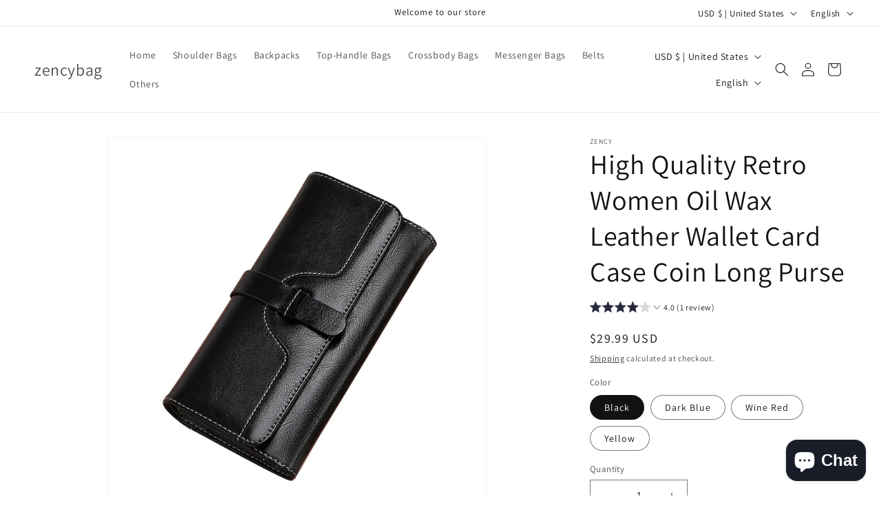

--- FILE ---
content_type: text/html; charset=utf-8
request_url: https://www.zencybag.com/products/zency-fashion-retro-bags-women-genuine-leather-clutch-bag-high-capacity-quality-wallet-card-case-coin-long-zipper-purse
body_size: 47800
content:
<!doctype html>
<html class="no-js" lang="en">
  <head>
    <meta charset="utf-8">
    <meta http-equiv="X-UA-Compatible" content="IE=edge">
    <meta name="viewport" content="width=device-width,initial-scale=1">
    <meta name="theme-color" content="">
    <link rel="canonical" href="https://www.zencybag.com/products/zency-fashion-retro-bags-women-genuine-leather-clutch-bag-high-capacity-quality-wallet-card-case-coin-long-zipper-purse"><link rel="preconnect" href="https://fonts.shopifycdn.com" crossorigin><title>
      Zency Fashion Retro Bags Women Genuine Leather Wallet
 &ndash; zencybag</title>

    
      <meta name="description" content="               ">
    

    

<meta property="og:site_name" content="zencybag">
<meta property="og:url" content="https://www.zencybag.com/products/zency-fashion-retro-bags-women-genuine-leather-clutch-bag-high-capacity-quality-wallet-card-case-coin-long-zipper-purse">
<meta property="og:title" content="Zency Fashion Retro Bags Women Genuine Leather Wallet">
<meta property="og:type" content="product">
<meta property="og:description" content="               "><meta property="og:image" content="http://www.zencybag.com/cdn/shop/files/Zency-Fashion-Retro-Bags-Women-Genuine-Leather-Clutch-Bag-High-Capacity-Quality-Wallet-Card-Case-Coin.webp?v=1695450826">
  <meta property="og:image:secure_url" content="https://www.zencybag.com/cdn/shop/files/Zency-Fashion-Retro-Bags-Women-Genuine-Leather-Clutch-Bag-High-Capacity-Quality-Wallet-Card-Case-Coin.webp?v=1695450826">
  <meta property="og:image:width" content="800">
  <meta property="og:image:height" content="800"><meta property="og:price:amount" content="29.99">
  <meta property="og:price:currency" content="USD"><meta name="twitter:card" content="summary_large_image">
<meta name="twitter:title" content="Zency Fashion Retro Bags Women Genuine Leather Wallet">
<meta name="twitter:description" content="               ">


    <script src="//www.zencybag.com/cdn/shop/t/4/assets/constants.js?v=58251544750838685771694506030" defer="defer"></script>
    <script src="//www.zencybag.com/cdn/shop/t/4/assets/pubsub.js?v=158357773527763999511694506030" defer="defer"></script>
    <script src="//www.zencybag.com/cdn/shop/t/4/assets/global.js?v=54939145903281508041694506030" defer="defer"></script><script src="//www.zencybag.com/cdn/shop/t/4/assets/animations.js?v=88693664871331136111694506029" defer="defer"></script><script>window.performance && window.performance.mark && window.performance.mark('shopify.content_for_header.start');</script><meta id="shopify-digital-wallet" name="shopify-digital-wallet" content="/52385743012/digital_wallets/dialog">
<meta name="shopify-checkout-api-token" content="a542e0e1ddbf1ee89e30ac4e0eaa1d0b">
<meta id="in-context-paypal-metadata" data-shop-id="52385743012" data-venmo-supported="false" data-environment="production" data-locale="en_US" data-paypal-v4="true" data-currency="USD">
<link rel="alternate" hreflang="x-default" href="https://www.zencybag.com/products/zency-fashion-retro-bags-women-genuine-leather-clutch-bag-high-capacity-quality-wallet-card-case-coin-long-zipper-purse">
<link rel="alternate" hreflang="en" href="https://www.zencybag.com/products/zency-fashion-retro-bags-women-genuine-leather-clutch-bag-high-capacity-quality-wallet-card-case-coin-long-zipper-purse">
<link rel="alternate" hreflang="de" href="https://www.zencybag.com/de/products/zency-fashion-retro-bags-women-genuine-leather-clutch-bag-high-capacity-quality-wallet-card-case-coin-long-zipper-purse">
<link rel="alternate" hreflang="it" href="https://www.zencybag.com/it/products/zency-fashion-retro-bags-women-genuine-leather-clutch-bag-high-capacity-quality-wallet-card-case-coin-long-zipper-purse">
<link rel="alternate" hreflang="nl" href="https://www.zencybag.com/nl/products/zency-fashion-retro-bags-women-genuine-leather-clutch-bag-high-capacity-quality-wallet-card-case-coin-long-zipper-purse">
<link rel="alternate" type="application/json+oembed" href="https://www.zencybag.com/products/zency-fashion-retro-bags-women-genuine-leather-clutch-bag-high-capacity-quality-wallet-card-case-coin-long-zipper-purse.oembed">
<script async="async" src="/checkouts/internal/preloads.js?locale=en-US"></script>
<script id="shopify-features" type="application/json">{"accessToken":"a542e0e1ddbf1ee89e30ac4e0eaa1d0b","betas":["rich-media-storefront-analytics"],"domain":"www.zencybag.com","predictiveSearch":true,"shopId":52385743012,"locale":"en"}</script>
<script>var Shopify = Shopify || {};
Shopify.shop = "zencybag.myshopify.com";
Shopify.locale = "en";
Shopify.currency = {"active":"USD","rate":"1.0"};
Shopify.country = "US";
Shopify.theme = {"name":"Dawn","id":138288431268,"schema_name":"Dawn","schema_version":"11.0.0","theme_store_id":887,"role":"main"};
Shopify.theme.handle = "null";
Shopify.theme.style = {"id":null,"handle":null};
Shopify.cdnHost = "www.zencybag.com/cdn";
Shopify.routes = Shopify.routes || {};
Shopify.routes.root = "/";</script>
<script type="module">!function(o){(o.Shopify=o.Shopify||{}).modules=!0}(window);</script>
<script>!function(o){function n(){var o=[];function n(){o.push(Array.prototype.slice.apply(arguments))}return n.q=o,n}var t=o.Shopify=o.Shopify||{};t.loadFeatures=n(),t.autoloadFeatures=n()}(window);</script>
<script id="shop-js-analytics" type="application/json">{"pageType":"product"}</script>
<script defer="defer" async type="module" src="//www.zencybag.com/cdn/shopifycloud/shop-js/modules/v2/client.init-shop-cart-sync_BN7fPSNr.en.esm.js"></script>
<script defer="defer" async type="module" src="//www.zencybag.com/cdn/shopifycloud/shop-js/modules/v2/chunk.common_Cbph3Kss.esm.js"></script>
<script defer="defer" async type="module" src="//www.zencybag.com/cdn/shopifycloud/shop-js/modules/v2/chunk.modal_DKumMAJ1.esm.js"></script>
<script type="module">
  await import("//www.zencybag.com/cdn/shopifycloud/shop-js/modules/v2/client.init-shop-cart-sync_BN7fPSNr.en.esm.js");
await import("//www.zencybag.com/cdn/shopifycloud/shop-js/modules/v2/chunk.common_Cbph3Kss.esm.js");
await import("//www.zencybag.com/cdn/shopifycloud/shop-js/modules/v2/chunk.modal_DKumMAJ1.esm.js");

  window.Shopify.SignInWithShop?.initShopCartSync?.({"fedCMEnabled":true,"windoidEnabled":true});

</script>
<script id="__st">var __st={"a":52385743012,"offset":28800,"reqid":"70a60fee-0c5a-42d8-b511-e54381ae6064-1769911679","pageurl":"www.zencybag.com\/products\/zency-fashion-retro-bags-women-genuine-leather-clutch-bag-high-capacity-quality-wallet-card-case-coin-long-zipper-purse","u":"8f56b58e44d4","p":"product","rtyp":"product","rid":8251186479268};</script>
<script>window.ShopifyPaypalV4VisibilityTracking = true;</script>
<script id="captcha-bootstrap">!function(){'use strict';const t='contact',e='account',n='new_comment',o=[[t,t],['blogs',n],['comments',n],[t,'customer']],c=[[e,'customer_login'],[e,'guest_login'],[e,'recover_customer_password'],[e,'create_customer']],r=t=>t.map((([t,e])=>`form[action*='/${t}']:not([data-nocaptcha='true']) input[name='form_type'][value='${e}']`)).join(','),a=t=>()=>t?[...document.querySelectorAll(t)].map((t=>t.form)):[];function s(){const t=[...o],e=r(t);return a(e)}const i='password',u='form_key',d=['recaptcha-v3-token','g-recaptcha-response','h-captcha-response',i],f=()=>{try{return window.sessionStorage}catch{return}},m='__shopify_v',_=t=>t.elements[u];function p(t,e,n=!1){try{const o=window.sessionStorage,c=JSON.parse(o.getItem(e)),{data:r}=function(t){const{data:e,action:n}=t;return t[m]||n?{data:e,action:n}:{data:t,action:n}}(c);for(const[e,n]of Object.entries(r))t.elements[e]&&(t.elements[e].value=n);n&&o.removeItem(e)}catch(o){console.error('form repopulation failed',{error:o})}}const l='form_type',E='cptcha';function T(t){t.dataset[E]=!0}const w=window,h=w.document,L='Shopify',v='ce_forms',y='captcha';let A=!1;((t,e)=>{const n=(g='f06e6c50-85a8-45c8-87d0-21a2b65856fe',I='https://cdn.shopify.com/shopifycloud/storefront-forms-hcaptcha/ce_storefront_forms_captcha_hcaptcha.v1.5.2.iife.js',D={infoText:'Protected by hCaptcha',privacyText:'Privacy',termsText:'Terms'},(t,e,n)=>{const o=w[L][v],c=o.bindForm;if(c)return c(t,g,e,D).then(n);var r;o.q.push([[t,g,e,D],n]),r=I,A||(h.body.append(Object.assign(h.createElement('script'),{id:'captcha-provider',async:!0,src:r})),A=!0)});var g,I,D;w[L]=w[L]||{},w[L][v]=w[L][v]||{},w[L][v].q=[],w[L][y]=w[L][y]||{},w[L][y].protect=function(t,e){n(t,void 0,e),T(t)},Object.freeze(w[L][y]),function(t,e,n,w,h,L){const[v,y,A,g]=function(t,e,n){const i=e?o:[],u=t?c:[],d=[...i,...u],f=r(d),m=r(i),_=r(d.filter((([t,e])=>n.includes(e))));return[a(f),a(m),a(_),s()]}(w,h,L),I=t=>{const e=t.target;return e instanceof HTMLFormElement?e:e&&e.form},D=t=>v().includes(t);t.addEventListener('submit',(t=>{const e=I(t);if(!e)return;const n=D(e)&&!e.dataset.hcaptchaBound&&!e.dataset.recaptchaBound,o=_(e),c=g().includes(e)&&(!o||!o.value);(n||c)&&t.preventDefault(),c&&!n&&(function(t){try{if(!f())return;!function(t){const e=f();if(!e)return;const n=_(t);if(!n)return;const o=n.value;o&&e.removeItem(o)}(t);const e=Array.from(Array(32),(()=>Math.random().toString(36)[2])).join('');!function(t,e){_(t)||t.append(Object.assign(document.createElement('input'),{type:'hidden',name:u})),t.elements[u].value=e}(t,e),function(t,e){const n=f();if(!n)return;const o=[...t.querySelectorAll(`input[type='${i}']`)].map((({name:t})=>t)),c=[...d,...o],r={};for(const[a,s]of new FormData(t).entries())c.includes(a)||(r[a]=s);n.setItem(e,JSON.stringify({[m]:1,action:t.action,data:r}))}(t,e)}catch(e){console.error('failed to persist form',e)}}(e),e.submit())}));const S=(t,e)=>{t&&!t.dataset[E]&&(n(t,e.some((e=>e===t))),T(t))};for(const o of['focusin','change'])t.addEventListener(o,(t=>{const e=I(t);D(e)&&S(e,y())}));const B=e.get('form_key'),M=e.get(l),P=B&&M;t.addEventListener('DOMContentLoaded',(()=>{const t=y();if(P)for(const e of t)e.elements[l].value===M&&p(e,B);[...new Set([...A(),...v().filter((t=>'true'===t.dataset.shopifyCaptcha))])].forEach((e=>S(e,t)))}))}(h,new URLSearchParams(w.location.search),n,t,e,['guest_login'])})(!0,!0)}();</script>
<script integrity="sha256-4kQ18oKyAcykRKYeNunJcIwy7WH5gtpwJnB7kiuLZ1E=" data-source-attribution="shopify.loadfeatures" defer="defer" src="//www.zencybag.com/cdn/shopifycloud/storefront/assets/storefront/load_feature-a0a9edcb.js" crossorigin="anonymous"></script>
<script data-source-attribution="shopify.dynamic_checkout.dynamic.init">var Shopify=Shopify||{};Shopify.PaymentButton=Shopify.PaymentButton||{isStorefrontPortableWallets:!0,init:function(){window.Shopify.PaymentButton.init=function(){};var t=document.createElement("script");t.src="https://www.zencybag.com/cdn/shopifycloud/portable-wallets/latest/portable-wallets.en.js",t.type="module",document.head.appendChild(t)}};
</script>
<script data-source-attribution="shopify.dynamic_checkout.buyer_consent">
  function portableWalletsHideBuyerConsent(e){var t=document.getElementById("shopify-buyer-consent"),n=document.getElementById("shopify-subscription-policy-button");t&&n&&(t.classList.add("hidden"),t.setAttribute("aria-hidden","true"),n.removeEventListener("click",e))}function portableWalletsShowBuyerConsent(e){var t=document.getElementById("shopify-buyer-consent"),n=document.getElementById("shopify-subscription-policy-button");t&&n&&(t.classList.remove("hidden"),t.removeAttribute("aria-hidden"),n.addEventListener("click",e))}window.Shopify?.PaymentButton&&(window.Shopify.PaymentButton.hideBuyerConsent=portableWalletsHideBuyerConsent,window.Shopify.PaymentButton.showBuyerConsent=portableWalletsShowBuyerConsent);
</script>
<script>
  function portableWalletsCleanup(e){e&&e.src&&console.error("Failed to load portable wallets script "+e.src);var t=document.querySelectorAll("shopify-accelerated-checkout .shopify-payment-button__skeleton, shopify-accelerated-checkout-cart .wallet-cart-button__skeleton"),e=document.getElementById("shopify-buyer-consent");for(let e=0;e<t.length;e++)t[e].remove();e&&e.remove()}function portableWalletsNotLoadedAsModule(e){e instanceof ErrorEvent&&"string"==typeof e.message&&e.message.includes("import.meta")&&"string"==typeof e.filename&&e.filename.includes("portable-wallets")&&(window.removeEventListener("error",portableWalletsNotLoadedAsModule),window.Shopify.PaymentButton.failedToLoad=e,"loading"===document.readyState?document.addEventListener("DOMContentLoaded",window.Shopify.PaymentButton.init):window.Shopify.PaymentButton.init())}window.addEventListener("error",portableWalletsNotLoadedAsModule);
</script>

<script type="module" src="https://www.zencybag.com/cdn/shopifycloud/portable-wallets/latest/portable-wallets.en.js" onError="portableWalletsCleanup(this)" crossorigin="anonymous"></script>
<script nomodule>
  document.addEventListener("DOMContentLoaded", portableWalletsCleanup);
</script>

<link id="shopify-accelerated-checkout-styles" rel="stylesheet" media="screen" href="https://www.zencybag.com/cdn/shopifycloud/portable-wallets/latest/accelerated-checkout-backwards-compat.css" crossorigin="anonymous">
<style id="shopify-accelerated-checkout-cart">
        #shopify-buyer-consent {
  margin-top: 1em;
  display: inline-block;
  width: 100%;
}

#shopify-buyer-consent.hidden {
  display: none;
}

#shopify-subscription-policy-button {
  background: none;
  border: none;
  padding: 0;
  text-decoration: underline;
  font-size: inherit;
  cursor: pointer;
}

#shopify-subscription-policy-button::before {
  box-shadow: none;
}

      </style>
<script id="sections-script" data-sections="header" defer="defer" src="//www.zencybag.com/cdn/shop/t/4/compiled_assets/scripts.js?v=138"></script>
<script>window.performance && window.performance.mark && window.performance.mark('shopify.content_for_header.end');</script>


    <style data-shopify>
      @font-face {
  font-family: Assistant;
  font-weight: 400;
  font-style: normal;
  font-display: swap;
  src: url("//www.zencybag.com/cdn/fonts/assistant/assistant_n4.9120912a469cad1cc292572851508ca49d12e768.woff2") format("woff2"),
       url("//www.zencybag.com/cdn/fonts/assistant/assistant_n4.6e9875ce64e0fefcd3f4446b7ec9036b3ddd2985.woff") format("woff");
}

      @font-face {
  font-family: Assistant;
  font-weight: 700;
  font-style: normal;
  font-display: swap;
  src: url("//www.zencybag.com/cdn/fonts/assistant/assistant_n7.bf44452348ec8b8efa3aa3068825305886b1c83c.woff2") format("woff2"),
       url("//www.zencybag.com/cdn/fonts/assistant/assistant_n7.0c887fee83f6b3bda822f1150b912c72da0f7b64.woff") format("woff");
}

      
      
      @font-face {
  font-family: Assistant;
  font-weight: 400;
  font-style: normal;
  font-display: swap;
  src: url("//www.zencybag.com/cdn/fonts/assistant/assistant_n4.9120912a469cad1cc292572851508ca49d12e768.woff2") format("woff2"),
       url("//www.zencybag.com/cdn/fonts/assistant/assistant_n4.6e9875ce64e0fefcd3f4446b7ec9036b3ddd2985.woff") format("woff");
}


      
        :root,
        .color-background-1 {
          --color-background: 255,255,255;
        
          --gradient-background: #fff;
        
        --color-foreground: 18,18,18;
        --color-shadow: 18,18,18;
        --color-button: 18,18,18;
        --color-button-text: 255,255,255;
        --color-secondary-button: 255,255,255;
        --color-secondary-button-text: 18,18,18;
        --color-link: 18,18,18;
        --color-badge-foreground: 18,18,18;
        --color-badge-background: 255,255,255;
        --color-badge-border: 18,18,18;
        --payment-terms-background-color: rgb(255 255 255);
      }
      
        
        .color-background-2 {
          --color-background: 83,127,64;
        
          --gradient-background: #537f40;
        
        --color-foreground: 18,18,18;
        --color-shadow: 18,18,18;
        --color-button: 18,18,18;
        --color-button-text: 243,243,243;
        --color-secondary-button: 83,127,64;
        --color-secondary-button-text: 18,18,18;
        --color-link: 18,18,18;
        --color-badge-foreground: 18,18,18;
        --color-badge-background: 83,127,64;
        --color-badge-border: 18,18,18;
        --payment-terms-background-color: rgb(83 127 64);
      }
      
        
        .color-inverse {
          --color-background: 36,40,51;
        
          --gradient-background: #242833;
        
        --color-foreground: 255,255,255;
        --color-shadow: 18,18,18;
        --color-button: 255,255,255;
        --color-button-text: 0,0,0;
        --color-secondary-button: 36,40,51;
        --color-secondary-button-text: 255,255,255;
        --color-link: 255,255,255;
        --color-badge-foreground: 255,255,255;
        --color-badge-background: 36,40,51;
        --color-badge-border: 255,255,255;
        --payment-terms-background-color: rgb(36 40 51);
      }
      
        
        .color-accent-1 {
          --color-background: 18,18,18;
        
          --gradient-background: #121212;
        
        --color-foreground: 255,255,255;
        --color-shadow: 18,18,18;
        --color-button: 255,255,255;
        --color-button-text: 18,18,18;
        --color-secondary-button: 18,18,18;
        --color-secondary-button-text: 255,255,255;
        --color-link: 255,255,255;
        --color-badge-foreground: 255,255,255;
        --color-badge-background: 18,18,18;
        --color-badge-border: 255,255,255;
        --payment-terms-background-color: rgb(18 18 18);
      }
      
        
        .color-accent-2 {
          --color-background: 51,79,180;
        
          --gradient-background: #334fb4;
        
        --color-foreground: 255,255,255;
        --color-shadow: 18,18,18;
        --color-button: 255,255,255;
        --color-button-text: 51,79,180;
        --color-secondary-button: 51,79,180;
        --color-secondary-button-text: 255,255,255;
        --color-link: 255,255,255;
        --color-badge-foreground: 255,255,255;
        --color-badge-background: 51,79,180;
        --color-badge-border: 255,255,255;
        --payment-terms-background-color: rgb(51 79 180);
      }
      

      body, .color-background-1, .color-background-2, .color-inverse, .color-accent-1, .color-accent-2 {
        color: rgba(var(--color-foreground), 0.75);
        background-color: rgb(var(--color-background));
      }

      :root {
        --font-body-family: Assistant, sans-serif;
        --font-body-style: normal;
        --font-body-weight: 400;
        --font-body-weight-bold: 700;

        --font-heading-family: Assistant, sans-serif;
        --font-heading-style: normal;
        --font-heading-weight: 400;

        --font-body-scale: 1.0;
        --font-heading-scale: 1.0;

        --media-padding: px;
        --media-border-opacity: 0.05;
        --media-border-width: 1px;
        --media-radius: 0px;
        --media-shadow-opacity: 0.0;
        --media-shadow-horizontal-offset: 0px;
        --media-shadow-vertical-offset: 4px;
        --media-shadow-blur-radius: 5px;
        --media-shadow-visible: 0;

        --page-width: 150rem;
        --page-width-margin: 0rem;

        --product-card-image-padding: 0.0rem;
        --product-card-corner-radius: 0.0rem;
        --product-card-text-alignment: left;
        --product-card-border-width: 0.0rem;
        --product-card-border-opacity: 0.1;
        --product-card-shadow-opacity: 0.0;
        --product-card-shadow-visible: 0;
        --product-card-shadow-horizontal-offset: 0.0rem;
        --product-card-shadow-vertical-offset: 0.4rem;
        --product-card-shadow-blur-radius: 0.5rem;

        --collection-card-image-padding: 0.0rem;
        --collection-card-corner-radius: 0.0rem;
        --collection-card-text-alignment: left;
        --collection-card-border-width: 0.0rem;
        --collection-card-border-opacity: 0.1;
        --collection-card-shadow-opacity: 0.0;
        --collection-card-shadow-visible: 0;
        --collection-card-shadow-horizontal-offset: 0.0rem;
        --collection-card-shadow-vertical-offset: 0.4rem;
        --collection-card-shadow-blur-radius: 0.5rem;

        --blog-card-image-padding: 0.0rem;
        --blog-card-corner-radius: 0.0rem;
        --blog-card-text-alignment: left;
        --blog-card-border-width: 0.0rem;
        --blog-card-border-opacity: 0.1;
        --blog-card-shadow-opacity: 0.0;
        --blog-card-shadow-visible: 0;
        --blog-card-shadow-horizontal-offset: 0.0rem;
        --blog-card-shadow-vertical-offset: 0.4rem;
        --blog-card-shadow-blur-radius: 0.5rem;

        --badge-corner-radius: 4.0rem;

        --popup-border-width: 1px;
        --popup-border-opacity: 0.1;
        --popup-corner-radius: 0px;
        --popup-shadow-opacity: 0.05;
        --popup-shadow-horizontal-offset: 0px;
        --popup-shadow-vertical-offset: 4px;
        --popup-shadow-blur-radius: 5px;

        --drawer-border-width: 1px;
        --drawer-border-opacity: 0.1;
        --drawer-shadow-opacity: 0.0;
        --drawer-shadow-horizontal-offset: 0px;
        --drawer-shadow-vertical-offset: 4px;
        --drawer-shadow-blur-radius: 5px;

        --spacing-sections-desktop: 0px;
        --spacing-sections-mobile: 0px;

        --grid-desktop-vertical-spacing: 8px;
        --grid-desktop-horizontal-spacing: 8px;
        --grid-mobile-vertical-spacing: 4px;
        --grid-mobile-horizontal-spacing: 4px;

        --text-boxes-border-opacity: 0.1;
        --text-boxes-border-width: 0px;
        --text-boxes-radius: 0px;
        --text-boxes-shadow-opacity: 0.0;
        --text-boxes-shadow-visible: 0;
        --text-boxes-shadow-horizontal-offset: 0px;
        --text-boxes-shadow-vertical-offset: 4px;
        --text-boxes-shadow-blur-radius: 5px;

        --buttons-radius: 0px;
        --buttons-radius-outset: 0px;
        --buttons-border-width: 1px;
        --buttons-border-opacity: 1.0;
        --buttons-shadow-opacity: 0.0;
        --buttons-shadow-visible: 0;
        --buttons-shadow-horizontal-offset: 0px;
        --buttons-shadow-vertical-offset: 4px;
        --buttons-shadow-blur-radius: 5px;
        --buttons-border-offset: 0px;

        --inputs-radius: 0px;
        --inputs-border-width: 1px;
        --inputs-border-opacity: 0.55;
        --inputs-shadow-opacity: 0.0;
        --inputs-shadow-horizontal-offset: 0px;
        --inputs-margin-offset: 0px;
        --inputs-shadow-vertical-offset: 4px;
        --inputs-shadow-blur-radius: 5px;
        --inputs-radius-outset: 0px;

        --variant-pills-radius: 40px;
        --variant-pills-border-width: 1px;
        --variant-pills-border-opacity: 0.55;
        --variant-pills-shadow-opacity: 0.0;
        --variant-pills-shadow-horizontal-offset: 0px;
        --variant-pills-shadow-vertical-offset: 4px;
        --variant-pills-shadow-blur-radius: 5px;
      }

      *,
      *::before,
      *::after {
        box-sizing: inherit;
      }

      html {
        box-sizing: border-box;
        font-size: calc(var(--font-body-scale) * 62.5%);
        height: 100%;
      }

      body {
        display: grid;
        grid-template-rows: auto auto 1fr auto;
        grid-template-columns: 100%;
        min-height: 100%;
        margin: 0;
        font-size: 1.5rem;
        letter-spacing: 0.06rem;
        line-height: calc(1 + 0.8 / var(--font-body-scale));
        font-family: var(--font-body-family);
        font-style: var(--font-body-style);
        font-weight: var(--font-body-weight);
      }

      @media screen and (min-width: 750px) {
        body {
          font-size: 1.6rem;
        }
      }
    </style>

    <link href="//www.zencybag.com/cdn/shop/t/4/assets/base.css?v=165191016556652226921694506029" rel="stylesheet" type="text/css" media="all" />
<link rel="preload" as="font" href="//www.zencybag.com/cdn/fonts/assistant/assistant_n4.9120912a469cad1cc292572851508ca49d12e768.woff2" type="font/woff2" crossorigin><link rel="preload" as="font" href="//www.zencybag.com/cdn/fonts/assistant/assistant_n4.9120912a469cad1cc292572851508ca49d12e768.woff2" type="font/woff2" crossorigin><link href="//www.zencybag.com/cdn/shop/t/4/assets/component-localization-form.css?v=143319823105703127341694506029" rel="stylesheet" type="text/css" media="all" />
      <script src="//www.zencybag.com/cdn/shop/t/4/assets/localization-form.js?v=161644695336821385561694506030" defer="defer"></script><link
        rel="stylesheet"
        href="//www.zencybag.com/cdn/shop/t/4/assets/component-predictive-search.css?v=118923337488134913561694506029"
        media="print"
        onload="this.media='all'"
      ><script>
      document.documentElement.className = document.documentElement.className.replace('no-js', 'js');
      if (Shopify.designMode) {
        document.documentElement.classList.add('shopify-design-mode');
      }
    </script>
  <!-- BEGIN app block: shopify://apps/judge-me-reviews/blocks/judgeme_core/61ccd3b1-a9f2-4160-9fe9-4fec8413e5d8 --><!-- Start of Judge.me Core -->






<link rel="dns-prefetch" href="https://cdnwidget.judge.me">
<link rel="dns-prefetch" href="https://cdn.judge.me">
<link rel="dns-prefetch" href="https://cdn1.judge.me">
<link rel="dns-prefetch" href="https://api.judge.me">

<script data-cfasync='false' class='jdgm-settings-script'>window.jdgmSettings={"pagination":5,"disable_web_reviews":false,"badge_no_review_text":"No reviews","badge_n_reviews_text":"{{ n }} review/reviews","hide_badge_preview_if_no_reviews":true,"badge_hide_text":false,"enforce_center_preview_badge":false,"widget_title":"Customer Reviews","widget_open_form_text":"Write a review","widget_close_form_text":"Cancel review","widget_refresh_page_text":"Refresh page","widget_summary_text":"Based on {{ number_of_reviews }} review/reviews","widget_no_review_text":"Be the first to write a review","widget_name_field_text":"Display name","widget_verified_name_field_text":"Verified Name (public)","widget_name_placeholder_text":"Display name","widget_required_field_error_text":"This field is required.","widget_email_field_text":"Email address","widget_verified_email_field_text":"Verified Email (private, can not be edited)","widget_email_placeholder_text":"Your email address","widget_email_field_error_text":"Please enter a valid email address.","widget_rating_field_text":"Rating","widget_review_title_field_text":"Review Title","widget_review_title_placeholder_text":"Give your review a title","widget_review_body_field_text":"Review content","widget_review_body_placeholder_text":"Start writing here...","widget_pictures_field_text":"Picture/Video (optional)","widget_submit_review_text":"Submit Review","widget_submit_verified_review_text":"Submit Verified Review","widget_submit_success_msg_with_auto_publish":"Thank you! Please refresh the page in a few moments to see your review. You can remove or edit your review by logging into \u003ca href='https://judge.me/login' target='_blank' rel='nofollow noopener'\u003eJudge.me\u003c/a\u003e","widget_submit_success_msg_no_auto_publish":"Thank you! Your review will be published as soon as it is approved by the shop admin. You can remove or edit your review by logging into \u003ca href='https://judge.me/login' target='_blank' rel='nofollow noopener'\u003eJudge.me\u003c/a\u003e","widget_show_default_reviews_out_of_total_text":"Showing {{ n_reviews_shown }} out of {{ n_reviews }} reviews.","widget_show_all_link_text":"Show all","widget_show_less_link_text":"Show less","widget_author_said_text":"{{ reviewer_name }} said:","widget_days_text":"{{ n }} days ago","widget_weeks_text":"{{ n }} week/weeks ago","widget_months_text":"{{ n }} month/months ago","widget_years_text":"{{ n }} year/years ago","widget_yesterday_text":"Yesterday","widget_today_text":"Today","widget_replied_text":"\u003e\u003e {{ shop_name }} replied:","widget_read_more_text":"Read more","widget_reviewer_name_as_initial":"","widget_rating_filter_color":"#fbcd0a","widget_rating_filter_see_all_text":"See all reviews","widget_sorting_most_recent_text":"Most Recent","widget_sorting_highest_rating_text":"Highest Rating","widget_sorting_lowest_rating_text":"Lowest Rating","widget_sorting_with_pictures_text":"Only Pictures","widget_sorting_most_helpful_text":"Most Helpful","widget_open_question_form_text":"Ask a question","widget_reviews_subtab_text":"Reviews","widget_questions_subtab_text":"Questions","widget_question_label_text":"Question","widget_answer_label_text":"Answer","widget_question_placeholder_text":"Write your question here","widget_submit_question_text":"Submit Question","widget_question_submit_success_text":"Thank you for your question! We will notify you once it gets answered.","verified_badge_text":"Verified","verified_badge_bg_color":"","verified_badge_text_color":"","verified_badge_placement":"left-of-reviewer-name","widget_review_max_height":"","widget_hide_border":false,"widget_social_share":false,"widget_thumb":false,"widget_review_location_show":false,"widget_location_format":"","all_reviews_include_out_of_store_products":true,"all_reviews_out_of_store_text":"(out of store)","all_reviews_pagination":100,"all_reviews_product_name_prefix_text":"about","enable_review_pictures":true,"enable_question_anwser":false,"widget_theme":"default","review_date_format":"mm/dd/yyyy","default_sort_method":"most-recent","widget_product_reviews_subtab_text":"Product Reviews","widget_shop_reviews_subtab_text":"Shop Reviews","widget_other_products_reviews_text":"Reviews for other products","widget_store_reviews_subtab_text":"Store reviews","widget_no_store_reviews_text":"This store hasn't received any reviews yet","widget_web_restriction_product_reviews_text":"This product hasn't received any reviews yet","widget_no_items_text":"No items found","widget_show_more_text":"Show more","widget_write_a_store_review_text":"Write a Store Review","widget_other_languages_heading":"Reviews in Other Languages","widget_translate_review_text":"Translate review to {{ language }}","widget_translating_review_text":"Translating...","widget_show_original_translation_text":"Show original ({{ language }})","widget_translate_review_failed_text":"Review couldn't be translated.","widget_translate_review_retry_text":"Retry","widget_translate_review_try_again_later_text":"Try again later","show_product_url_for_grouped_product":false,"widget_sorting_pictures_first_text":"Pictures First","show_pictures_on_all_rev_page_mobile":false,"show_pictures_on_all_rev_page_desktop":false,"floating_tab_hide_mobile_install_preference":false,"floating_tab_button_name":"★ Reviews","floating_tab_title":"Let customers speak for us","floating_tab_button_color":"","floating_tab_button_background_color":"","floating_tab_url":"","floating_tab_url_enabled":false,"floating_tab_tab_style":"text","all_reviews_text_badge_text":"Customers rate us {{ shop.metafields.judgeme.all_reviews_rating | round: 1 }}/5 based on {{ shop.metafields.judgeme.all_reviews_count }} reviews.","all_reviews_text_badge_text_branded_style":"{{ shop.metafields.judgeme.all_reviews_rating | round: 1 }} out of 5 stars based on {{ shop.metafields.judgeme.all_reviews_count }} reviews","is_all_reviews_text_badge_a_link":false,"show_stars_for_all_reviews_text_badge":false,"all_reviews_text_badge_url":"","all_reviews_text_style":"branded","all_reviews_text_color_style":"judgeme_brand_color","all_reviews_text_color":"#108474","all_reviews_text_show_jm_brand":true,"featured_carousel_show_header":true,"featured_carousel_title":"Let customers speak for us","testimonials_carousel_title":"Customers are saying","videos_carousel_title":"Real customer stories","cards_carousel_title":"Customers are saying","featured_carousel_count_text":"from {{ n }} reviews","featured_carousel_add_link_to_all_reviews_page":false,"featured_carousel_url":"","featured_carousel_show_images":true,"featured_carousel_autoslide_interval":5,"featured_carousel_arrows_on_the_sides":false,"featured_carousel_height":250,"featured_carousel_width":80,"featured_carousel_image_size":0,"featured_carousel_image_height":250,"featured_carousel_arrow_color":"#eeeeee","verified_count_badge_style":"branded","verified_count_badge_orientation":"horizontal","verified_count_badge_color_style":"judgeme_brand_color","verified_count_badge_color":"#108474","is_verified_count_badge_a_link":false,"verified_count_badge_url":"","verified_count_badge_show_jm_brand":true,"widget_rating_preset_default":5,"widget_first_sub_tab":"product-reviews","widget_show_histogram":true,"widget_histogram_use_custom_color":false,"widget_pagination_use_custom_color":false,"widget_star_use_custom_color":false,"widget_verified_badge_use_custom_color":false,"widget_write_review_use_custom_color":false,"picture_reminder_submit_button":"Upload Pictures","enable_review_videos":true,"mute_video_by_default":false,"widget_sorting_videos_first_text":"Videos First","widget_review_pending_text":"Pending","featured_carousel_items_for_large_screen":3,"social_share_options_order":"Facebook,Twitter","remove_microdata_snippet":false,"disable_json_ld":false,"enable_json_ld_products":false,"preview_badge_show_question_text":false,"preview_badge_no_question_text":"No questions","preview_badge_n_question_text":"{{ number_of_questions }} question/questions","qa_badge_show_icon":false,"qa_badge_position":"same-row","remove_judgeme_branding":false,"widget_add_search_bar":false,"widget_search_bar_placeholder":"Search","widget_sorting_verified_only_text":"Verified only","featured_carousel_theme":"default","featured_carousel_show_rating":true,"featured_carousel_show_title":true,"featured_carousel_show_body":true,"featured_carousel_show_date":false,"featured_carousel_show_reviewer":true,"featured_carousel_show_product":false,"featured_carousel_header_background_color":"#108474","featured_carousel_header_text_color":"#ffffff","featured_carousel_name_product_separator":"reviewed","featured_carousel_full_star_background":"#108474","featured_carousel_empty_star_background":"#dadada","featured_carousel_vertical_theme_background":"#f9fafb","featured_carousel_verified_badge_enable":true,"featured_carousel_verified_badge_color":"#108474","featured_carousel_border_style":"round","featured_carousel_review_line_length_limit":3,"featured_carousel_more_reviews_button_text":"Read more reviews","featured_carousel_view_product_button_text":"View product","all_reviews_page_load_reviews_on":"scroll","all_reviews_page_load_more_text":"Load More Reviews","disable_fb_tab_reviews":false,"enable_ajax_cdn_cache":false,"widget_advanced_speed_features":5,"widget_public_name_text":"displayed publicly like","default_reviewer_name":"John Smith","default_reviewer_name_has_non_latin":true,"widget_reviewer_anonymous":"Anonymous","medals_widget_title":"Judge.me Review Medals","medals_widget_background_color":"#f9fafb","medals_widget_position":"footer_all_pages","medals_widget_border_color":"#f9fafb","medals_widget_verified_text_position":"left","medals_widget_use_monochromatic_version":false,"medals_widget_elements_color":"#108474","show_reviewer_avatar":true,"widget_invalid_yt_video_url_error_text":"Not a YouTube video URL","widget_max_length_field_error_text":"Please enter no more than {0} characters.","widget_show_country_flag":false,"widget_show_collected_via_shop_app":true,"widget_verified_by_shop_badge_style":"light","widget_verified_by_shop_text":"Verified by Shop","widget_show_photo_gallery":false,"widget_load_with_code_splitting":true,"widget_ugc_install_preference":false,"widget_ugc_title":"Made by us, Shared by you","widget_ugc_subtitle":"Tag us to see your picture featured in our page","widget_ugc_arrows_color":"#ffffff","widget_ugc_primary_button_text":"Buy Now","widget_ugc_primary_button_background_color":"#108474","widget_ugc_primary_button_text_color":"#ffffff","widget_ugc_primary_button_border_width":"0","widget_ugc_primary_button_border_style":"none","widget_ugc_primary_button_border_color":"#108474","widget_ugc_primary_button_border_radius":"25","widget_ugc_secondary_button_text":"Load More","widget_ugc_secondary_button_background_color":"#ffffff","widget_ugc_secondary_button_text_color":"#108474","widget_ugc_secondary_button_border_width":"2","widget_ugc_secondary_button_border_style":"solid","widget_ugc_secondary_button_border_color":"#108474","widget_ugc_secondary_button_border_radius":"25","widget_ugc_reviews_button_text":"View Reviews","widget_ugc_reviews_button_background_color":"#ffffff","widget_ugc_reviews_button_text_color":"#108474","widget_ugc_reviews_button_border_width":"2","widget_ugc_reviews_button_border_style":"solid","widget_ugc_reviews_button_border_color":"#108474","widget_ugc_reviews_button_border_radius":"25","widget_ugc_reviews_button_link_to":"judgeme-reviews-page","widget_ugc_show_post_date":true,"widget_ugc_max_width":"800","widget_rating_metafield_value_type":true,"widget_primary_color":"#f8f004","widget_enable_secondary_color":false,"widget_secondary_color":"#edf5f5","widget_summary_average_rating_text":"{{ average_rating }} out of 5","widget_media_grid_title":"Customer photos \u0026 videos","widget_media_grid_see_more_text":"See more","widget_round_style":false,"widget_show_product_medals":true,"widget_verified_by_judgeme_text":"Verified by Judge.me","widget_show_store_medals":true,"widget_verified_by_judgeme_text_in_store_medals":"Verified by Judge.me","widget_media_field_exceed_quantity_message":"Sorry, we can only accept {{ max_media }} for one review.","widget_media_field_exceed_limit_message":"{{ file_name }} is too large, please select a {{ media_type }} less than {{ size_limit }}MB.","widget_review_submitted_text":"Review Submitted!","widget_question_submitted_text":"Question Submitted!","widget_close_form_text_question":"Cancel","widget_write_your_answer_here_text":"Write your answer here","widget_enabled_branded_link":true,"widget_show_collected_by_judgeme":true,"widget_reviewer_name_color":"","widget_write_review_text_color":"","widget_write_review_bg_color":"","widget_collected_by_judgeme_text":"collected by Judge.me","widget_pagination_type":"standard","widget_load_more_text":"Load More","widget_load_more_color":"#108474","widget_full_review_text":"Full Review","widget_read_more_reviews_text":"Read More Reviews","widget_read_questions_text":"Read Questions","widget_questions_and_answers_text":"Questions \u0026 Answers","widget_verified_by_text":"Verified by","widget_verified_text":"Verified","widget_number_of_reviews_text":"{{ number_of_reviews }} reviews","widget_back_button_text":"Back","widget_next_button_text":"Next","widget_custom_forms_filter_button":"Filters","custom_forms_style":"horizontal","widget_show_review_information":false,"how_reviews_are_collected":"How reviews are collected?","widget_show_review_keywords":false,"widget_gdpr_statement":"How we use your data: We'll only contact you about the review you left, and only if necessary. By submitting your review, you agree to Judge.me's \u003ca href='https://judge.me/terms' target='_blank' rel='nofollow noopener'\u003eterms\u003c/a\u003e, \u003ca href='https://judge.me/privacy' target='_blank' rel='nofollow noopener'\u003eprivacy\u003c/a\u003e and \u003ca href='https://judge.me/content-policy' target='_blank' rel='nofollow noopener'\u003econtent\u003c/a\u003e policies.","widget_multilingual_sorting_enabled":false,"widget_translate_review_content_enabled":false,"widget_translate_review_content_method":"manual","popup_widget_review_selection":"automatically_with_pictures","popup_widget_round_border_style":true,"popup_widget_show_title":true,"popup_widget_show_body":true,"popup_widget_show_reviewer":false,"popup_widget_show_product":true,"popup_widget_show_pictures":true,"popup_widget_use_review_picture":true,"popup_widget_show_on_home_page":true,"popup_widget_show_on_product_page":true,"popup_widget_show_on_collection_page":true,"popup_widget_show_on_cart_page":true,"popup_widget_position":"bottom_left","popup_widget_first_review_delay":5,"popup_widget_duration":5,"popup_widget_interval":5,"popup_widget_review_count":5,"popup_widget_hide_on_mobile":true,"review_snippet_widget_round_border_style":true,"review_snippet_widget_card_color":"#FFFFFF","review_snippet_widget_slider_arrows_background_color":"#FFFFFF","review_snippet_widget_slider_arrows_color":"#000000","review_snippet_widget_star_color":"#108474","show_product_variant":false,"all_reviews_product_variant_label_text":"Variant: ","widget_show_verified_branding":true,"widget_ai_summary_title":"Customers say","widget_ai_summary_disclaimer":"AI-powered review summary based on recent customer reviews","widget_show_ai_summary":false,"widget_show_ai_summary_bg":false,"widget_show_review_title_input":true,"redirect_reviewers_invited_via_email":"review_widget","request_store_review_after_product_review":false,"request_review_other_products_in_order":false,"review_form_color_scheme":"default","review_form_corner_style":"square","review_form_star_color":{},"review_form_text_color":"#333333","review_form_background_color":"#ffffff","review_form_field_background_color":"#fafafa","review_form_button_color":{},"review_form_button_text_color":"#ffffff","review_form_modal_overlay_color":"#000000","review_content_screen_title_text":"How would you rate this product?","review_content_introduction_text":"We would love it if you would share a bit about your experience.","store_review_form_title_text":"How would you rate this store?","store_review_form_introduction_text":"We would love it if you would share a bit about your experience.","show_review_guidance_text":true,"one_star_review_guidance_text":"Poor","five_star_review_guidance_text":"Great","customer_information_screen_title_text":"About you","customer_information_introduction_text":"Please tell us more about you.","custom_questions_screen_title_text":"Your experience in more detail","custom_questions_introduction_text":"Here are a few questions to help us understand more about your experience.","review_submitted_screen_title_text":"Thanks for your review!","review_submitted_screen_thank_you_text":"We are processing it and it will appear on the store soon.","review_submitted_screen_email_verification_text":"Please confirm your email by clicking the link we just sent you. This helps us keep reviews authentic.","review_submitted_request_store_review_text":"Would you like to share your experience of shopping with us?","review_submitted_review_other_products_text":"Would you like to review these products?","store_review_screen_title_text":"Would you like to share your experience of shopping with us?","store_review_introduction_text":"We value your feedback and use it to improve. Please share any thoughts or suggestions you have.","reviewer_media_screen_title_picture_text":"Share a picture","reviewer_media_introduction_picture_text":"Upload a photo to support your review.","reviewer_media_screen_title_video_text":"Share a video","reviewer_media_introduction_video_text":"Upload a video to support your review.","reviewer_media_screen_title_picture_or_video_text":"Share a picture or video","reviewer_media_introduction_picture_or_video_text":"Upload a photo or video to support your review.","reviewer_media_youtube_url_text":"Paste your Youtube URL here","advanced_settings_next_step_button_text":"Next","advanced_settings_close_review_button_text":"Close","modal_write_review_flow":false,"write_review_flow_required_text":"Required","write_review_flow_privacy_message_text":"We respect your privacy.","write_review_flow_anonymous_text":"Post review as anonymous","write_review_flow_visibility_text":"This won't be visible to other customers.","write_review_flow_multiple_selection_help_text":"Select as many as you like","write_review_flow_single_selection_help_text":"Select one option","write_review_flow_required_field_error_text":"This field is required","write_review_flow_invalid_email_error_text":"Please enter a valid email address","write_review_flow_max_length_error_text":"Max. {{ max_length }} characters.","write_review_flow_media_upload_text":"\u003cb\u003eClick to upload\u003c/b\u003e or drag and drop","write_review_flow_gdpr_statement":"We'll only contact you about your review if necessary. By submitting your review, you agree to our \u003ca href='https://judge.me/terms' target='_blank' rel='nofollow noopener'\u003eterms and conditions\u003c/a\u003e and \u003ca href='https://judge.me/privacy' target='_blank' rel='nofollow noopener'\u003eprivacy policy\u003c/a\u003e.","rating_only_reviews_enabled":false,"show_negative_reviews_help_screen":false,"new_review_flow_help_screen_rating_threshold":3,"negative_review_resolution_screen_title_text":"Tell us more","negative_review_resolution_text":"Your experience matters to us. If there were issues with your purchase, we're here to help. Feel free to reach out to us, we'd love the opportunity to make things right.","negative_review_resolution_button_text":"Contact us","negative_review_resolution_proceed_with_review_text":"Leave a review","negative_review_resolution_subject":"Issue with purchase from {{ shop_name }}.{{ order_name }}","preview_badge_collection_page_install_status":false,"widget_review_custom_css":"","preview_badge_custom_css":"","preview_badge_stars_count":"5-stars","featured_carousel_custom_css":"","floating_tab_custom_css":"","all_reviews_widget_custom_css":"","medals_widget_custom_css":"","verified_badge_custom_css":"","all_reviews_text_custom_css":"","transparency_badges_collected_via_store_invite":false,"transparency_badges_from_another_provider":false,"transparency_badges_collected_from_store_visitor":false,"transparency_badges_collected_by_verified_review_provider":false,"transparency_badges_earned_reward":false,"transparency_badges_collected_via_store_invite_text":"Review collected via store invitation","transparency_badges_from_another_provider_text":"Review collected from another provider","transparency_badges_collected_from_store_visitor_text":"Review collected from a store visitor","transparency_badges_written_in_google_text":"Review written in Google","transparency_badges_written_in_etsy_text":"Review written in Etsy","transparency_badges_written_in_shop_app_text":"Review written in Shop App","transparency_badges_earned_reward_text":"Review earned a reward for future purchase","product_review_widget_per_page":10,"widget_store_review_label_text":"Review about the store","checkout_comment_extension_title_on_product_page":"Customer Comments","checkout_comment_extension_num_latest_comment_show":5,"checkout_comment_extension_format":"name_and_timestamp","checkout_comment_customer_name":"last_initial","checkout_comment_comment_notification":true,"preview_badge_collection_page_install_preference":false,"preview_badge_home_page_install_preference":false,"preview_badge_product_page_install_preference":false,"review_widget_install_preference":"","review_carousel_install_preference":false,"floating_reviews_tab_install_preference":"none","verified_reviews_count_badge_install_preference":false,"all_reviews_text_install_preference":false,"review_widget_best_location":false,"judgeme_medals_install_preference":false,"review_widget_revamp_enabled":false,"review_widget_qna_enabled":false,"review_widget_header_theme":"minimal","review_widget_widget_title_enabled":true,"review_widget_header_text_size":"medium","review_widget_header_text_weight":"regular","review_widget_average_rating_style":"compact","review_widget_bar_chart_enabled":true,"review_widget_bar_chart_type":"numbers","review_widget_bar_chart_style":"standard","review_widget_expanded_media_gallery_enabled":false,"review_widget_reviews_section_theme":"standard","review_widget_image_style":"thumbnails","review_widget_review_image_ratio":"square","review_widget_stars_size":"medium","review_widget_verified_badge":"standard_text","review_widget_review_title_text_size":"medium","review_widget_review_text_size":"medium","review_widget_review_text_length":"medium","review_widget_number_of_columns_desktop":3,"review_widget_carousel_transition_speed":5,"review_widget_custom_questions_answers_display":"always","review_widget_button_text_color":"#FFFFFF","review_widget_text_color":"#000000","review_widget_lighter_text_color":"#7B7B7B","review_widget_corner_styling":"soft","review_widget_review_word_singular":"review","review_widget_review_word_plural":"reviews","review_widget_voting_label":"Helpful?","review_widget_shop_reply_label":"Reply from {{ shop_name }}:","review_widget_filters_title":"Filters","qna_widget_question_word_singular":"Question","qna_widget_question_word_plural":"Questions","qna_widget_answer_reply_label":"Answer from {{ answerer_name }}:","qna_content_screen_title_text":"Ask a question about this product","qna_widget_question_required_field_error_text":"Please enter your question.","qna_widget_flow_gdpr_statement":"We'll only contact you about your question if necessary. By submitting your question, you agree to our \u003ca href='https://judge.me/terms' target='_blank' rel='nofollow noopener'\u003eterms and conditions\u003c/a\u003e and \u003ca href='https://judge.me/privacy' target='_blank' rel='nofollow noopener'\u003eprivacy policy\u003c/a\u003e.","qna_widget_question_submitted_text":"Thanks for your question!","qna_widget_close_form_text_question":"Close","qna_widget_question_submit_success_text":"We’ll notify you by email when your question is answered.","all_reviews_widget_v2025_enabled":false,"all_reviews_widget_v2025_header_theme":"default","all_reviews_widget_v2025_widget_title_enabled":true,"all_reviews_widget_v2025_header_text_size":"medium","all_reviews_widget_v2025_header_text_weight":"regular","all_reviews_widget_v2025_average_rating_style":"compact","all_reviews_widget_v2025_bar_chart_enabled":true,"all_reviews_widget_v2025_bar_chart_type":"numbers","all_reviews_widget_v2025_bar_chart_style":"standard","all_reviews_widget_v2025_expanded_media_gallery_enabled":false,"all_reviews_widget_v2025_show_store_medals":true,"all_reviews_widget_v2025_show_photo_gallery":true,"all_reviews_widget_v2025_show_review_keywords":false,"all_reviews_widget_v2025_show_ai_summary":false,"all_reviews_widget_v2025_show_ai_summary_bg":false,"all_reviews_widget_v2025_add_search_bar":false,"all_reviews_widget_v2025_default_sort_method":"most-recent","all_reviews_widget_v2025_reviews_per_page":10,"all_reviews_widget_v2025_reviews_section_theme":"default","all_reviews_widget_v2025_image_style":"thumbnails","all_reviews_widget_v2025_review_image_ratio":"square","all_reviews_widget_v2025_stars_size":"medium","all_reviews_widget_v2025_verified_badge":"bold_badge","all_reviews_widget_v2025_review_title_text_size":"medium","all_reviews_widget_v2025_review_text_size":"medium","all_reviews_widget_v2025_review_text_length":"medium","all_reviews_widget_v2025_number_of_columns_desktop":3,"all_reviews_widget_v2025_carousel_transition_speed":5,"all_reviews_widget_v2025_custom_questions_answers_display":"always","all_reviews_widget_v2025_show_product_variant":false,"all_reviews_widget_v2025_show_reviewer_avatar":true,"all_reviews_widget_v2025_reviewer_name_as_initial":"","all_reviews_widget_v2025_review_location_show":false,"all_reviews_widget_v2025_location_format":"","all_reviews_widget_v2025_show_country_flag":false,"all_reviews_widget_v2025_verified_by_shop_badge_style":"light","all_reviews_widget_v2025_social_share":false,"all_reviews_widget_v2025_social_share_options_order":"Facebook,Twitter,LinkedIn,Pinterest","all_reviews_widget_v2025_pagination_type":"standard","all_reviews_widget_v2025_button_text_color":"#FFFFFF","all_reviews_widget_v2025_text_color":"#000000","all_reviews_widget_v2025_lighter_text_color":"#7B7B7B","all_reviews_widget_v2025_corner_styling":"soft","all_reviews_widget_v2025_title":"Customer reviews","all_reviews_widget_v2025_ai_summary_title":"Customers say about this store","all_reviews_widget_v2025_no_review_text":"Be the first to write a review","platform":"shopify","branding_url":"https://app.judge.me/reviews","branding_text":"Powered by Judge.me","locale":"en","reply_name":"zencybag","widget_version":"3.0","footer":true,"autopublish":true,"review_dates":true,"enable_custom_form":false,"shop_locale":"en","enable_multi_locales_translations":false,"show_review_title_input":true,"review_verification_email_status":"always","can_be_branded":false,"reply_name_text":"zencybag"};</script> <style class='jdgm-settings-style'>.jdgm-xx{left:0}:root{--jdgm-primary-color: #f8f004;--jdgm-secondary-color: rgba(248,240,4,0.1);--jdgm-star-color: #f8f004;--jdgm-write-review-text-color: white;--jdgm-write-review-bg-color: #f8f004;--jdgm-paginate-color: #f8f004;--jdgm-border-radius: 0;--jdgm-reviewer-name-color: #f8f004}.jdgm-histogram__bar-content{background-color:#f8f004}.jdgm-rev[data-verified-buyer=true] .jdgm-rev__icon.jdgm-rev__icon:after,.jdgm-rev__buyer-badge.jdgm-rev__buyer-badge{color:white;background-color:#f8f004}.jdgm-review-widget--small .jdgm-gallery.jdgm-gallery .jdgm-gallery__thumbnail-link:nth-child(8) .jdgm-gallery__thumbnail-wrapper.jdgm-gallery__thumbnail-wrapper:before{content:"See more"}@media only screen and (min-width: 768px){.jdgm-gallery.jdgm-gallery .jdgm-gallery__thumbnail-link:nth-child(8) .jdgm-gallery__thumbnail-wrapper.jdgm-gallery__thumbnail-wrapper:before{content:"See more"}}.jdgm-prev-badge[data-average-rating='0.00']{display:none !important}.jdgm-author-all-initials{display:none !important}.jdgm-author-last-initial{display:none !important}.jdgm-rev-widg__title{visibility:hidden}.jdgm-rev-widg__summary-text{visibility:hidden}.jdgm-prev-badge__text{visibility:hidden}.jdgm-rev__prod-link-prefix:before{content:'about'}.jdgm-rev__variant-label:before{content:'Variant: '}.jdgm-rev__out-of-store-text:before{content:'(out of store)'}@media only screen and (min-width: 768px){.jdgm-rev__pics .jdgm-rev_all-rev-page-picture-separator,.jdgm-rev__pics .jdgm-rev__product-picture{display:none}}@media only screen and (max-width: 768px){.jdgm-rev__pics .jdgm-rev_all-rev-page-picture-separator,.jdgm-rev__pics .jdgm-rev__product-picture{display:none}}.jdgm-preview-badge[data-template="product"]{display:none !important}.jdgm-preview-badge[data-template="collection"]{display:none !important}.jdgm-preview-badge[data-template="index"]{display:none !important}.jdgm-review-widget[data-from-snippet="true"]{display:none !important}.jdgm-verified-count-badget[data-from-snippet="true"]{display:none !important}.jdgm-carousel-wrapper[data-from-snippet="true"]{display:none !important}.jdgm-all-reviews-text[data-from-snippet="true"]{display:none !important}.jdgm-medals-section[data-from-snippet="true"]{display:none !important}.jdgm-ugc-media-wrapper[data-from-snippet="true"]{display:none !important}.jdgm-rev__transparency-badge[data-badge-type="review_collected_via_store_invitation"]{display:none !important}.jdgm-rev__transparency-badge[data-badge-type="review_collected_from_another_provider"]{display:none !important}.jdgm-rev__transparency-badge[data-badge-type="review_collected_from_store_visitor"]{display:none !important}.jdgm-rev__transparency-badge[data-badge-type="review_written_in_etsy"]{display:none !important}.jdgm-rev__transparency-badge[data-badge-type="review_written_in_google_business"]{display:none !important}.jdgm-rev__transparency-badge[data-badge-type="review_written_in_shop_app"]{display:none !important}.jdgm-rev__transparency-badge[data-badge-type="review_earned_for_future_purchase"]{display:none !important}.jdgm-review-snippet-widget .jdgm-rev-snippet-widget__cards-container .jdgm-rev-snippet-card{border-radius:8px;background:#fff}.jdgm-review-snippet-widget .jdgm-rev-snippet-widget__cards-container .jdgm-rev-snippet-card__rev-rating .jdgm-star{color:#108474}.jdgm-review-snippet-widget .jdgm-rev-snippet-widget__prev-btn,.jdgm-review-snippet-widget .jdgm-rev-snippet-widget__next-btn{border-radius:50%;background:#fff}.jdgm-review-snippet-widget .jdgm-rev-snippet-widget__prev-btn>svg,.jdgm-review-snippet-widget .jdgm-rev-snippet-widget__next-btn>svg{fill:#000}.jdgm-full-rev-modal.rev-snippet-widget .jm-mfp-container .jm-mfp-content,.jdgm-full-rev-modal.rev-snippet-widget .jm-mfp-container .jdgm-full-rev__icon,.jdgm-full-rev-modal.rev-snippet-widget .jm-mfp-container .jdgm-full-rev__pic-img,.jdgm-full-rev-modal.rev-snippet-widget .jm-mfp-container .jdgm-full-rev__reply{border-radius:8px}.jdgm-full-rev-modal.rev-snippet-widget .jm-mfp-container .jdgm-full-rev[data-verified-buyer="true"] .jdgm-full-rev__icon::after{border-radius:8px}.jdgm-full-rev-modal.rev-snippet-widget .jm-mfp-container .jdgm-full-rev .jdgm-rev__buyer-badge{border-radius:calc( 8px / 2 )}.jdgm-full-rev-modal.rev-snippet-widget .jm-mfp-container .jdgm-full-rev .jdgm-full-rev__replier::before{content:'zencybag'}.jdgm-full-rev-modal.rev-snippet-widget .jm-mfp-container .jdgm-full-rev .jdgm-full-rev__product-button{border-radius:calc( 8px * 6 )}
</style> <style class='jdgm-settings-style'></style>

  
  
  
  <style class='jdgm-miracle-styles'>
  @-webkit-keyframes jdgm-spin{0%{-webkit-transform:rotate(0deg);-ms-transform:rotate(0deg);transform:rotate(0deg)}100%{-webkit-transform:rotate(359deg);-ms-transform:rotate(359deg);transform:rotate(359deg)}}@keyframes jdgm-spin{0%{-webkit-transform:rotate(0deg);-ms-transform:rotate(0deg);transform:rotate(0deg)}100%{-webkit-transform:rotate(359deg);-ms-transform:rotate(359deg);transform:rotate(359deg)}}@font-face{font-family:'JudgemeStar';src:url("[data-uri]") format("woff");font-weight:normal;font-style:normal}.jdgm-star{font-family:'JudgemeStar';display:inline !important;text-decoration:none !important;padding:0 4px 0 0 !important;margin:0 !important;font-weight:bold;opacity:1;-webkit-font-smoothing:antialiased;-moz-osx-font-smoothing:grayscale}.jdgm-star:hover{opacity:1}.jdgm-star:last-of-type{padding:0 !important}.jdgm-star.jdgm--on:before{content:"\e000"}.jdgm-star.jdgm--off:before{content:"\e001"}.jdgm-star.jdgm--half:before{content:"\e002"}.jdgm-widget *{margin:0;line-height:1.4;-webkit-box-sizing:border-box;-moz-box-sizing:border-box;box-sizing:border-box;-webkit-overflow-scrolling:touch}.jdgm-hidden{display:none !important;visibility:hidden !important}.jdgm-temp-hidden{display:none}.jdgm-spinner{width:40px;height:40px;margin:auto;border-radius:50%;border-top:2px solid #eee;border-right:2px solid #eee;border-bottom:2px solid #eee;border-left:2px solid #ccc;-webkit-animation:jdgm-spin 0.8s infinite linear;animation:jdgm-spin 0.8s infinite linear}.jdgm-prev-badge{display:block !important}

</style>


  
  
   


<script data-cfasync='false' class='jdgm-script'>
!function(e){window.jdgm=window.jdgm||{},jdgm.CDN_HOST="https://cdnwidget.judge.me/",jdgm.CDN_HOST_ALT="https://cdn2.judge.me/cdn/widget_frontend/",jdgm.API_HOST="https://api.judge.me/",jdgm.CDN_BASE_URL="https://cdn.shopify.com/extensions/019c1033-b3a9-7ad3-b9bf-61b1f669de2a/judgeme-extensions-330/assets/",
jdgm.docReady=function(d){(e.attachEvent?"complete"===e.readyState:"loading"!==e.readyState)?
setTimeout(d,0):e.addEventListener("DOMContentLoaded",d)},jdgm.loadCSS=function(d,t,o,a){
!o&&jdgm.loadCSS.requestedUrls.indexOf(d)>=0||(jdgm.loadCSS.requestedUrls.push(d),
(a=e.createElement("link")).rel="stylesheet",a.class="jdgm-stylesheet",a.media="nope!",
a.href=d,a.onload=function(){this.media="all",t&&setTimeout(t)},e.body.appendChild(a))},
jdgm.loadCSS.requestedUrls=[],jdgm.loadJS=function(e,d){var t=new XMLHttpRequest;
t.onreadystatechange=function(){4===t.readyState&&(Function(t.response)(),d&&d(t.response))},
t.open("GET",e),t.onerror=function(){if(e.indexOf(jdgm.CDN_HOST)===0&&jdgm.CDN_HOST_ALT!==jdgm.CDN_HOST){var f=e.replace(jdgm.CDN_HOST,jdgm.CDN_HOST_ALT);jdgm.loadJS(f,d)}},t.send()},jdgm.docReady((function(){(window.jdgmLoadCSS||e.querySelectorAll(
".jdgm-widget, .jdgm-all-reviews-page").length>0)&&(jdgmSettings.widget_load_with_code_splitting?
parseFloat(jdgmSettings.widget_version)>=3?jdgm.loadCSS(jdgm.CDN_HOST+"widget_v3/base.css"):
jdgm.loadCSS(jdgm.CDN_HOST+"widget/base.css"):jdgm.loadCSS(jdgm.CDN_HOST+"shopify_v2.css"),
jdgm.loadJS(jdgm.CDN_HOST+"loa"+"der.js"))}))}(document);
</script>
<noscript><link rel="stylesheet" type="text/css" media="all" href="https://cdnwidget.judge.me/shopify_v2.css"></noscript>

<!-- BEGIN app snippet: theme_fix_tags --><script>
  (function() {
    var jdgmThemeFixes = null;
    if (!jdgmThemeFixes) return;
    var thisThemeFix = jdgmThemeFixes[Shopify.theme.id];
    if (!thisThemeFix) return;

    if (thisThemeFix.html) {
      document.addEventListener("DOMContentLoaded", function() {
        var htmlDiv = document.createElement('div');
        htmlDiv.classList.add('jdgm-theme-fix-html');
        htmlDiv.innerHTML = thisThemeFix.html;
        document.body.append(htmlDiv);
      });
    };

    if (thisThemeFix.css) {
      var styleTag = document.createElement('style');
      styleTag.classList.add('jdgm-theme-fix-style');
      styleTag.innerHTML = thisThemeFix.css;
      document.head.append(styleTag);
    };

    if (thisThemeFix.js) {
      var scriptTag = document.createElement('script');
      scriptTag.classList.add('jdgm-theme-fix-script');
      scriptTag.innerHTML = thisThemeFix.js;
      document.head.append(scriptTag);
    };
  })();
</script>
<!-- END app snippet -->
<!-- End of Judge.me Core -->



<!-- END app block --><script src="https://cdn.shopify.com/extensions/e8878072-2f6b-4e89-8082-94b04320908d/inbox-1254/assets/inbox-chat-loader.js" type="text/javascript" defer="defer"></script>
<script src="https://cdn.shopify.com/extensions/019c0e24-40de-765e-8c99-0069c49d2787/theme-app-extension-246/assets/alireviews-star-rating.min.js" type="text/javascript" defer="defer"></script>
<script src="https://cdn.shopify.com/extensions/019c1033-b3a9-7ad3-b9bf-61b1f669de2a/judgeme-extensions-330/assets/loader.js" type="text/javascript" defer="defer"></script>
<script src="https://cdn.shopify.com/extensions/019c0e24-40de-765e-8c99-0069c49d2787/theme-app-extension-246/assets/alireviews-box.min.js" type="text/javascript" defer="defer"></script>
<link href="https://monorail-edge.shopifysvc.com" rel="dns-prefetch">
<script>(function(){if ("sendBeacon" in navigator && "performance" in window) {try {var session_token_from_headers = performance.getEntriesByType('navigation')[0].serverTiming.find(x => x.name == '_s').description;} catch {var session_token_from_headers = undefined;}var session_cookie_matches = document.cookie.match(/_shopify_s=([^;]*)/);var session_token_from_cookie = session_cookie_matches && session_cookie_matches.length === 2 ? session_cookie_matches[1] : "";var session_token = session_token_from_headers || session_token_from_cookie || "";function handle_abandonment_event(e) {var entries = performance.getEntries().filter(function(entry) {return /monorail-edge.shopifysvc.com/.test(entry.name);});if (!window.abandonment_tracked && entries.length === 0) {window.abandonment_tracked = true;var currentMs = Date.now();var navigation_start = performance.timing.navigationStart;var payload = {shop_id: 52385743012,url: window.location.href,navigation_start,duration: currentMs - navigation_start,session_token,page_type: "product"};window.navigator.sendBeacon("https://monorail-edge.shopifysvc.com/v1/produce", JSON.stringify({schema_id: "online_store_buyer_site_abandonment/1.1",payload: payload,metadata: {event_created_at_ms: currentMs,event_sent_at_ms: currentMs}}));}}window.addEventListener('pagehide', handle_abandonment_event);}}());</script>
<script id="web-pixels-manager-setup">(function e(e,d,r,n,o){if(void 0===o&&(o={}),!Boolean(null===(a=null===(i=window.Shopify)||void 0===i?void 0:i.analytics)||void 0===a?void 0:a.replayQueue)){var i,a;window.Shopify=window.Shopify||{};var t=window.Shopify;t.analytics=t.analytics||{};var s=t.analytics;s.replayQueue=[],s.publish=function(e,d,r){return s.replayQueue.push([e,d,r]),!0};try{self.performance.mark("wpm:start")}catch(e){}var l=function(){var e={modern:/Edge?\/(1{2}[4-9]|1[2-9]\d|[2-9]\d{2}|\d{4,})\.\d+(\.\d+|)|Firefox\/(1{2}[4-9]|1[2-9]\d|[2-9]\d{2}|\d{4,})\.\d+(\.\d+|)|Chrom(ium|e)\/(9{2}|\d{3,})\.\d+(\.\d+|)|(Maci|X1{2}).+ Version\/(15\.\d+|(1[6-9]|[2-9]\d|\d{3,})\.\d+)([,.]\d+|)( \(\w+\)|)( Mobile\/\w+|) Safari\/|Chrome.+OPR\/(9{2}|\d{3,})\.\d+\.\d+|(CPU[ +]OS|iPhone[ +]OS|CPU[ +]iPhone|CPU IPhone OS|CPU iPad OS)[ +]+(15[._]\d+|(1[6-9]|[2-9]\d|\d{3,})[._]\d+)([._]\d+|)|Android:?[ /-](13[3-9]|1[4-9]\d|[2-9]\d{2}|\d{4,})(\.\d+|)(\.\d+|)|Android.+Firefox\/(13[5-9]|1[4-9]\d|[2-9]\d{2}|\d{4,})\.\d+(\.\d+|)|Android.+Chrom(ium|e)\/(13[3-9]|1[4-9]\d|[2-9]\d{2}|\d{4,})\.\d+(\.\d+|)|SamsungBrowser\/([2-9]\d|\d{3,})\.\d+/,legacy:/Edge?\/(1[6-9]|[2-9]\d|\d{3,})\.\d+(\.\d+|)|Firefox\/(5[4-9]|[6-9]\d|\d{3,})\.\d+(\.\d+|)|Chrom(ium|e)\/(5[1-9]|[6-9]\d|\d{3,})\.\d+(\.\d+|)([\d.]+$|.*Safari\/(?![\d.]+ Edge\/[\d.]+$))|(Maci|X1{2}).+ Version\/(10\.\d+|(1[1-9]|[2-9]\d|\d{3,})\.\d+)([,.]\d+|)( \(\w+\)|)( Mobile\/\w+|) Safari\/|Chrome.+OPR\/(3[89]|[4-9]\d|\d{3,})\.\d+\.\d+|(CPU[ +]OS|iPhone[ +]OS|CPU[ +]iPhone|CPU IPhone OS|CPU iPad OS)[ +]+(10[._]\d+|(1[1-9]|[2-9]\d|\d{3,})[._]\d+)([._]\d+|)|Android:?[ /-](13[3-9]|1[4-9]\d|[2-9]\d{2}|\d{4,})(\.\d+|)(\.\d+|)|Mobile Safari.+OPR\/([89]\d|\d{3,})\.\d+\.\d+|Android.+Firefox\/(13[5-9]|1[4-9]\d|[2-9]\d{2}|\d{4,})\.\d+(\.\d+|)|Android.+Chrom(ium|e)\/(13[3-9]|1[4-9]\d|[2-9]\d{2}|\d{4,})\.\d+(\.\d+|)|Android.+(UC? ?Browser|UCWEB|U3)[ /]?(15\.([5-9]|\d{2,})|(1[6-9]|[2-9]\d|\d{3,})\.\d+)\.\d+|SamsungBrowser\/(5\.\d+|([6-9]|\d{2,})\.\d+)|Android.+MQ{2}Browser\/(14(\.(9|\d{2,})|)|(1[5-9]|[2-9]\d|\d{3,})(\.\d+|))(\.\d+|)|K[Aa][Ii]OS\/(3\.\d+|([4-9]|\d{2,})\.\d+)(\.\d+|)/},d=e.modern,r=e.legacy,n=navigator.userAgent;return n.match(d)?"modern":n.match(r)?"legacy":"unknown"}(),u="modern"===l?"modern":"legacy",c=(null!=n?n:{modern:"",legacy:""})[u],f=function(e){return[e.baseUrl,"/wpm","/b",e.hashVersion,"modern"===e.buildTarget?"m":"l",".js"].join("")}({baseUrl:d,hashVersion:r,buildTarget:u}),m=function(e){var d=e.version,r=e.bundleTarget,n=e.surface,o=e.pageUrl,i=e.monorailEndpoint;return{emit:function(e){var a=e.status,t=e.errorMsg,s=(new Date).getTime(),l=JSON.stringify({metadata:{event_sent_at_ms:s},events:[{schema_id:"web_pixels_manager_load/3.1",payload:{version:d,bundle_target:r,page_url:o,status:a,surface:n,error_msg:t},metadata:{event_created_at_ms:s}}]});if(!i)return console&&console.warn&&console.warn("[Web Pixels Manager] No Monorail endpoint provided, skipping logging."),!1;try{return self.navigator.sendBeacon.bind(self.navigator)(i,l)}catch(e){}var u=new XMLHttpRequest;try{return u.open("POST",i,!0),u.setRequestHeader("Content-Type","text/plain"),u.send(l),!0}catch(e){return console&&console.warn&&console.warn("[Web Pixels Manager] Got an unhandled error while logging to Monorail."),!1}}}}({version:r,bundleTarget:l,surface:e.surface,pageUrl:self.location.href,monorailEndpoint:e.monorailEndpoint});try{o.browserTarget=l,function(e){var d=e.src,r=e.async,n=void 0===r||r,o=e.onload,i=e.onerror,a=e.sri,t=e.scriptDataAttributes,s=void 0===t?{}:t,l=document.createElement("script"),u=document.querySelector("head"),c=document.querySelector("body");if(l.async=n,l.src=d,a&&(l.integrity=a,l.crossOrigin="anonymous"),s)for(var f in s)if(Object.prototype.hasOwnProperty.call(s,f))try{l.dataset[f]=s[f]}catch(e){}if(o&&l.addEventListener("load",o),i&&l.addEventListener("error",i),u)u.appendChild(l);else{if(!c)throw new Error("Did not find a head or body element to append the script");c.appendChild(l)}}({src:f,async:!0,onload:function(){if(!function(){var e,d;return Boolean(null===(d=null===(e=window.Shopify)||void 0===e?void 0:e.analytics)||void 0===d?void 0:d.initialized)}()){var d=window.webPixelsManager.init(e)||void 0;if(d){var r=window.Shopify.analytics;r.replayQueue.forEach((function(e){var r=e[0],n=e[1],o=e[2];d.publishCustomEvent(r,n,o)})),r.replayQueue=[],r.publish=d.publishCustomEvent,r.visitor=d.visitor,r.initialized=!0}}},onerror:function(){return m.emit({status:"failed",errorMsg:"".concat(f," has failed to load")})},sri:function(e){var d=/^sha384-[A-Za-z0-9+/=]+$/;return"string"==typeof e&&d.test(e)}(c)?c:"",scriptDataAttributes:o}),m.emit({status:"loading"})}catch(e){m.emit({status:"failed",errorMsg:(null==e?void 0:e.message)||"Unknown error"})}}})({shopId: 52385743012,storefrontBaseUrl: "https://www.zencybag.com",extensionsBaseUrl: "https://extensions.shopifycdn.com/cdn/shopifycloud/web-pixels-manager",monorailEndpoint: "https://monorail-edge.shopifysvc.com/unstable/produce_batch",surface: "storefront-renderer",enabledBetaFlags: ["2dca8a86"],webPixelsConfigList: [{"id":"1105330340","configuration":"{\"webPixelName\":\"Judge.me\"}","eventPayloadVersion":"v1","runtimeContext":"STRICT","scriptVersion":"34ad157958823915625854214640f0bf","type":"APP","apiClientId":683015,"privacyPurposes":["ANALYTICS"],"dataSharingAdjustments":{"protectedCustomerApprovalScopes":["read_customer_email","read_customer_name","read_customer_personal_data","read_customer_phone"]}},{"id":"shopify-app-pixel","configuration":"{}","eventPayloadVersion":"v1","runtimeContext":"STRICT","scriptVersion":"0450","apiClientId":"shopify-pixel","type":"APP","privacyPurposes":["ANALYTICS","MARKETING"]},{"id":"shopify-custom-pixel","eventPayloadVersion":"v1","runtimeContext":"LAX","scriptVersion":"0450","apiClientId":"shopify-pixel","type":"CUSTOM","privacyPurposes":["ANALYTICS","MARKETING"]}],isMerchantRequest: false,initData: {"shop":{"name":"zencybag","paymentSettings":{"currencyCode":"USD"},"myshopifyDomain":"zencybag.myshopify.com","countryCode":"CN","storefrontUrl":"https:\/\/www.zencybag.com"},"customer":null,"cart":null,"checkout":null,"productVariants":[{"price":{"amount":29.99,"currencyCode":"USD"},"product":{"title":"High Quality Retro Women Oil Wax Leather Wallet Card Case Coin Long Purse","vendor":"Zency","id":"8251186479268","untranslatedTitle":"High Quality Retro Women Oil Wax Leather Wallet Card Case Coin Long Purse","url":"\/products\/zency-fashion-retro-bags-women-genuine-leather-clutch-bag-high-capacity-quality-wallet-card-case-coin-long-zipper-purse","type":""},"id":"44609307541668","image":{"src":"\/\/www.zencybag.com\/cdn\/shop\/files\/Zency-Fashion-Retro-Bags-Women-Genuine-Leather-Clutch-Bag-High-Capacity-Quality-Wallet-Card-Case-Coin_3ad138e2-d1f1-430e-90b9-5af31fb33e40.webp?v=1695450845"},"sku":"","title":"Black","untranslatedTitle":"Black"},{"price":{"amount":29.99,"currencyCode":"USD"},"product":{"title":"High Quality Retro Women Oil Wax Leather Wallet Card Case Coin Long Purse","vendor":"Zency","id":"8251186479268","untranslatedTitle":"High Quality Retro Women Oil Wax Leather Wallet Card Case Coin Long Purse","url":"\/products\/zency-fashion-retro-bags-women-genuine-leather-clutch-bag-high-capacity-quality-wallet-card-case-coin-long-zipper-purse","type":""},"id":"44609307574436","image":{"src":"\/\/www.zencybag.com\/cdn\/shop\/files\/Zency-Fashion-Retro-Bags-Women-Genuine-Leather-Clutch-Bag-High-Capacity-Quality-Wallet-Card-Case-Coin_406c18a2-c247-4ce8-8f8b-ff308d265be8.webp?v=1695450849"},"sku":"","title":"Dark Blue","untranslatedTitle":"Dark Blue"},{"price":{"amount":29.99,"currencyCode":"USD"},"product":{"title":"High Quality Retro Women Oil Wax Leather Wallet Card Case Coin Long Purse","vendor":"Zency","id":"8251186479268","untranslatedTitle":"High Quality Retro Women Oil Wax Leather Wallet Card Case Coin Long Purse","url":"\/products\/zency-fashion-retro-bags-women-genuine-leather-clutch-bag-high-capacity-quality-wallet-card-case-coin-long-zipper-purse","type":""},"id":"44609307607204","image":{"src":"\/\/www.zencybag.com\/cdn\/shop\/files\/Zency-Fashion-Retro-Bags-Women-Genuine-Leather-Clutch-Bag-High-Capacity-Quality-Wallet-Card-Case-Coin_bbe8e24b-6d72-4195-b8aa-c5aad78f6a92.webp?v=1695450852"},"sku":"","title":"Wine Red","untranslatedTitle":"Wine Red"},{"price":{"amount":29.99,"currencyCode":"USD"},"product":{"title":"High Quality Retro Women Oil Wax Leather Wallet Card Case Coin Long Purse","vendor":"Zency","id":"8251186479268","untranslatedTitle":"High Quality Retro Women Oil Wax Leather Wallet Card Case Coin Long Purse","url":"\/products\/zency-fashion-retro-bags-women-genuine-leather-clutch-bag-high-capacity-quality-wallet-card-case-coin-long-zipper-purse","type":""},"id":"44609307639972","image":{"src":"\/\/www.zencybag.com\/cdn\/shop\/files\/Zency-Fashion-Retro-Bags-Women-Genuine-Leather-Clutch-Bag-High-Capacity-Quality-Wallet-Card-Case-Coin_1e99a466-ae7c-4f7f-80aa-9b11d9b32c8b.webp?v=1695450855"},"sku":"","title":"Yellow","untranslatedTitle":"Yellow"}],"purchasingCompany":null},},"https://www.zencybag.com/cdn","1d2a099fw23dfb22ep557258f5m7a2edbae",{"modern":"","legacy":""},{"shopId":"52385743012","storefrontBaseUrl":"https:\/\/www.zencybag.com","extensionBaseUrl":"https:\/\/extensions.shopifycdn.com\/cdn\/shopifycloud\/web-pixels-manager","surface":"storefront-renderer","enabledBetaFlags":"[\"2dca8a86\"]","isMerchantRequest":"false","hashVersion":"1d2a099fw23dfb22ep557258f5m7a2edbae","publish":"custom","events":"[[\"page_viewed\",{}],[\"product_viewed\",{\"productVariant\":{\"price\":{\"amount\":29.99,\"currencyCode\":\"USD\"},\"product\":{\"title\":\"High Quality Retro Women Oil Wax Leather Wallet Card Case Coin Long Purse\",\"vendor\":\"Zency\",\"id\":\"8251186479268\",\"untranslatedTitle\":\"High Quality Retro Women Oil Wax Leather Wallet Card Case Coin Long Purse\",\"url\":\"\/products\/zency-fashion-retro-bags-women-genuine-leather-clutch-bag-high-capacity-quality-wallet-card-case-coin-long-zipper-purse\",\"type\":\"\"},\"id\":\"44609307541668\",\"image\":{\"src\":\"\/\/www.zencybag.com\/cdn\/shop\/files\/Zency-Fashion-Retro-Bags-Women-Genuine-Leather-Clutch-Bag-High-Capacity-Quality-Wallet-Card-Case-Coin_3ad138e2-d1f1-430e-90b9-5af31fb33e40.webp?v=1695450845\"},\"sku\":\"\",\"title\":\"Black\",\"untranslatedTitle\":\"Black\"}}]]"});</script><script>
  window.ShopifyAnalytics = window.ShopifyAnalytics || {};
  window.ShopifyAnalytics.meta = window.ShopifyAnalytics.meta || {};
  window.ShopifyAnalytics.meta.currency = 'USD';
  var meta = {"product":{"id":8251186479268,"gid":"gid:\/\/shopify\/Product\/8251186479268","vendor":"Zency","type":"","handle":"zency-fashion-retro-bags-women-genuine-leather-clutch-bag-high-capacity-quality-wallet-card-case-coin-long-zipper-purse","variants":[{"id":44609307541668,"price":2999,"name":"High Quality Retro Women Oil Wax Leather Wallet Card Case Coin Long Purse - Black","public_title":"Black","sku":""},{"id":44609307574436,"price":2999,"name":"High Quality Retro Women Oil Wax Leather Wallet Card Case Coin Long Purse - Dark Blue","public_title":"Dark Blue","sku":""},{"id":44609307607204,"price":2999,"name":"High Quality Retro Women Oil Wax Leather Wallet Card Case Coin Long Purse - Wine Red","public_title":"Wine Red","sku":""},{"id":44609307639972,"price":2999,"name":"High Quality Retro Women Oil Wax Leather Wallet Card Case Coin Long Purse - Yellow","public_title":"Yellow","sku":""}],"remote":false},"page":{"pageType":"product","resourceType":"product","resourceId":8251186479268,"requestId":"70a60fee-0c5a-42d8-b511-e54381ae6064-1769911679"}};
  for (var attr in meta) {
    window.ShopifyAnalytics.meta[attr] = meta[attr];
  }
</script>
<script class="analytics">
  (function () {
    var customDocumentWrite = function(content) {
      var jquery = null;

      if (window.jQuery) {
        jquery = window.jQuery;
      } else if (window.Checkout && window.Checkout.$) {
        jquery = window.Checkout.$;
      }

      if (jquery) {
        jquery('body').append(content);
      }
    };

    var hasLoggedConversion = function(token) {
      if (token) {
        return document.cookie.indexOf('loggedConversion=' + token) !== -1;
      }
      return false;
    }

    var setCookieIfConversion = function(token) {
      if (token) {
        var twoMonthsFromNow = new Date(Date.now());
        twoMonthsFromNow.setMonth(twoMonthsFromNow.getMonth() + 2);

        document.cookie = 'loggedConversion=' + token + '; expires=' + twoMonthsFromNow;
      }
    }

    var trekkie = window.ShopifyAnalytics.lib = window.trekkie = window.trekkie || [];
    if (trekkie.integrations) {
      return;
    }
    trekkie.methods = [
      'identify',
      'page',
      'ready',
      'track',
      'trackForm',
      'trackLink'
    ];
    trekkie.factory = function(method) {
      return function() {
        var args = Array.prototype.slice.call(arguments);
        args.unshift(method);
        trekkie.push(args);
        return trekkie;
      };
    };
    for (var i = 0; i < trekkie.methods.length; i++) {
      var key = trekkie.methods[i];
      trekkie[key] = trekkie.factory(key);
    }
    trekkie.load = function(config) {
      trekkie.config = config || {};
      trekkie.config.initialDocumentCookie = document.cookie;
      var first = document.getElementsByTagName('script')[0];
      var script = document.createElement('script');
      script.type = 'text/javascript';
      script.onerror = function(e) {
        var scriptFallback = document.createElement('script');
        scriptFallback.type = 'text/javascript';
        scriptFallback.onerror = function(error) {
                var Monorail = {
      produce: function produce(monorailDomain, schemaId, payload) {
        var currentMs = new Date().getTime();
        var event = {
          schema_id: schemaId,
          payload: payload,
          metadata: {
            event_created_at_ms: currentMs,
            event_sent_at_ms: currentMs
          }
        };
        return Monorail.sendRequest("https://" + monorailDomain + "/v1/produce", JSON.stringify(event));
      },
      sendRequest: function sendRequest(endpointUrl, payload) {
        // Try the sendBeacon API
        if (window && window.navigator && typeof window.navigator.sendBeacon === 'function' && typeof window.Blob === 'function' && !Monorail.isIos12()) {
          var blobData = new window.Blob([payload], {
            type: 'text/plain'
          });

          if (window.navigator.sendBeacon(endpointUrl, blobData)) {
            return true;
          } // sendBeacon was not successful

        } // XHR beacon

        var xhr = new XMLHttpRequest();

        try {
          xhr.open('POST', endpointUrl);
          xhr.setRequestHeader('Content-Type', 'text/plain');
          xhr.send(payload);
        } catch (e) {
          console.log(e);
        }

        return false;
      },
      isIos12: function isIos12() {
        return window.navigator.userAgent.lastIndexOf('iPhone; CPU iPhone OS 12_') !== -1 || window.navigator.userAgent.lastIndexOf('iPad; CPU OS 12_') !== -1;
      }
    };
    Monorail.produce('monorail-edge.shopifysvc.com',
      'trekkie_storefront_load_errors/1.1',
      {shop_id: 52385743012,
      theme_id: 138288431268,
      app_name: "storefront",
      context_url: window.location.href,
      source_url: "//www.zencybag.com/cdn/s/trekkie.storefront.c59ea00e0474b293ae6629561379568a2d7c4bba.min.js"});

        };
        scriptFallback.async = true;
        scriptFallback.src = '//www.zencybag.com/cdn/s/trekkie.storefront.c59ea00e0474b293ae6629561379568a2d7c4bba.min.js';
        first.parentNode.insertBefore(scriptFallback, first);
      };
      script.async = true;
      script.src = '//www.zencybag.com/cdn/s/trekkie.storefront.c59ea00e0474b293ae6629561379568a2d7c4bba.min.js';
      first.parentNode.insertBefore(script, first);
    };
    trekkie.load(
      {"Trekkie":{"appName":"storefront","development":false,"defaultAttributes":{"shopId":52385743012,"isMerchantRequest":null,"themeId":138288431268,"themeCityHash":"14056315137494702149","contentLanguage":"en","currency":"USD","eventMetadataId":"3b095027-705f-4038-91c8-4f96a447ea53"},"isServerSideCookieWritingEnabled":true,"monorailRegion":"shop_domain","enabledBetaFlags":["65f19447","b5387b81"]},"Session Attribution":{},"S2S":{"facebookCapiEnabled":false,"source":"trekkie-storefront-renderer","apiClientId":580111}}
    );

    var loaded = false;
    trekkie.ready(function() {
      if (loaded) return;
      loaded = true;

      window.ShopifyAnalytics.lib = window.trekkie;

      var originalDocumentWrite = document.write;
      document.write = customDocumentWrite;
      try { window.ShopifyAnalytics.merchantGoogleAnalytics.call(this); } catch(error) {};
      document.write = originalDocumentWrite;

      window.ShopifyAnalytics.lib.page(null,{"pageType":"product","resourceType":"product","resourceId":8251186479268,"requestId":"70a60fee-0c5a-42d8-b511-e54381ae6064-1769911679","shopifyEmitted":true});

      var match = window.location.pathname.match(/checkouts\/(.+)\/(thank_you|post_purchase)/)
      var token = match? match[1]: undefined;
      if (!hasLoggedConversion(token)) {
        setCookieIfConversion(token);
        window.ShopifyAnalytics.lib.track("Viewed Product",{"currency":"USD","variantId":44609307541668,"productId":8251186479268,"productGid":"gid:\/\/shopify\/Product\/8251186479268","name":"High Quality Retro Women Oil Wax Leather Wallet Card Case Coin Long Purse - Black","price":"29.99","sku":"","brand":"Zency","variant":"Black","category":"","nonInteraction":true,"remote":false},undefined,undefined,{"shopifyEmitted":true});
      window.ShopifyAnalytics.lib.track("monorail:\/\/trekkie_storefront_viewed_product\/1.1",{"currency":"USD","variantId":44609307541668,"productId":8251186479268,"productGid":"gid:\/\/shopify\/Product\/8251186479268","name":"High Quality Retro Women Oil Wax Leather Wallet Card Case Coin Long Purse - Black","price":"29.99","sku":"","brand":"Zency","variant":"Black","category":"","nonInteraction":true,"remote":false,"referer":"https:\/\/www.zencybag.com\/products\/zency-fashion-retro-bags-women-genuine-leather-clutch-bag-high-capacity-quality-wallet-card-case-coin-long-zipper-purse"});
      }
    });


        var eventsListenerScript = document.createElement('script');
        eventsListenerScript.async = true;
        eventsListenerScript.src = "//www.zencybag.com/cdn/shopifycloud/storefront/assets/shop_events_listener-3da45d37.js";
        document.getElementsByTagName('head')[0].appendChild(eventsListenerScript);

})();</script>
<script
  defer
  src="https://www.zencybag.com/cdn/shopifycloud/perf-kit/shopify-perf-kit-3.1.0.min.js"
  data-application="storefront-renderer"
  data-shop-id="52385743012"
  data-render-region="gcp-us-central1"
  data-page-type="product"
  data-theme-instance-id="138288431268"
  data-theme-name="Dawn"
  data-theme-version="11.0.0"
  data-monorail-region="shop_domain"
  data-resource-timing-sampling-rate="10"
  data-shs="true"
  data-shs-beacon="true"
  data-shs-export-with-fetch="true"
  data-shs-logs-sample-rate="1"
  data-shs-beacon-endpoint="https://www.zencybag.com/api/collect"
></script>
</head>

  <body class="gradient">
    <a class="skip-to-content-link button visually-hidden" href="#MainContent">
      Skip to content
    </a><!-- BEGIN sections: header-group -->
<div id="shopify-section-sections--17079328866468__announcement-bar" class="shopify-section shopify-section-group-header-group announcement-bar-section"><link href="//www.zencybag.com/cdn/shop/t/4/assets/component-slideshow.css?v=107725913939919748051694506030" rel="stylesheet" type="text/css" media="all" />
<link href="//www.zencybag.com/cdn/shop/t/4/assets/component-slider.css?v=114212096148022386971694506030" rel="stylesheet" type="text/css" media="all" />


<div
  class="utility-bar color-background-1 gradient utility-bar--bottom-border header-localization"
  
>
  <div class="page-width utility-bar__grid utility-bar__grid--3-col"><div
        class="announcement-bar"
        role="region"
        aria-label="Announcement"
        
      ><p class="announcement-bar__message h5">
            <span>Welcome to our store</span></p></div><div class="localization-wrapper"><noscript class="small-hide medium-hide"><form method="post" action="/localization" id="AnnouncementCountryMobileFormNoScript" accept-charset="UTF-8" class="localization-form" enctype="multipart/form-data"><input type="hidden" name="form_type" value="localization" /><input type="hidden" name="utf8" value="✓" /><input type="hidden" name="_method" value="put" /><input type="hidden" name="return_to" value="/products/zency-fashion-retro-bags-women-genuine-leather-clutch-bag-high-capacity-quality-wallet-card-case-coin-long-zipper-purse" /><div class="localization-form__select">
              <h2 class="visually-hidden" id="AnnouncementCountryMobileLabelNoScript">
                Country/region
              </h2>
              <select
                class="localization-selector link"
                name="country_code"
                aria-labelledby="AnnouncementCountryMobileLabelNoScript"
              ><option
                    value="AX"
                  >
                    Åland Islands (USD
                    $)
                  </option><option
                    value="AL"
                  >
                    Albania (USD
                    $)
                  </option><option
                    value="DZ"
                  >
                    Algeria (USD
                    $)
                  </option><option
                    value="AD"
                  >
                    Andorra (USD
                    $)
                  </option><option
                    value="AI"
                  >
                    Anguilla (USD
                    $)
                  </option><option
                    value="AG"
                  >
                    Antigua &amp; Barbuda (USD
                    $)
                  </option><option
                    value="AR"
                  >
                    Argentina (USD
                    $)
                  </option><option
                    value="AM"
                  >
                    Armenia (USD
                    $)
                  </option><option
                    value="AW"
                  >
                    Aruba (USD
                    $)
                  </option><option
                    value="AU"
                  >
                    Australia (USD
                    $)
                  </option><option
                    value="AT"
                  >
                    Austria (USD
                    $)
                  </option><option
                    value="AZ"
                  >
                    Azerbaijan (USD
                    $)
                  </option><option
                    value="BS"
                  >
                    Bahamas (USD
                    $)
                  </option><option
                    value="BH"
                  >
                    Bahrain (USD
                    $)
                  </option><option
                    value="BD"
                  >
                    Bangladesh (USD
                    $)
                  </option><option
                    value="BB"
                  >
                    Barbados (USD
                    $)
                  </option><option
                    value="BY"
                  >
                    Belarus (USD
                    $)
                  </option><option
                    value="BE"
                  >
                    Belgium (USD
                    $)
                  </option><option
                    value="BZ"
                  >
                    Belize (USD
                    $)
                  </option><option
                    value="BM"
                  >
                    Bermuda (USD
                    $)
                  </option><option
                    value="BT"
                  >
                    Bhutan (USD
                    $)
                  </option><option
                    value="BA"
                  >
                    Bosnia &amp; Herzegovina (USD
                    $)
                  </option><option
                    value="BR"
                  >
                    Brazil (USD
                    $)
                  </option><option
                    value="VG"
                  >
                    British Virgin Islands (USD
                    $)
                  </option><option
                    value="BG"
                  >
                    Bulgaria (USD
                    $)
                  </option><option
                    value="KH"
                  >
                    Cambodia (USD
                    $)
                  </option><option
                    value="CA"
                  >
                    Canada (USD
                    $)
                  </option><option
                    value="BQ"
                  >
                    Caribbean Netherlands (USD
                    $)
                  </option><option
                    value="KY"
                  >
                    Cayman Islands (USD
                    $)
                  </option><option
                    value="CL"
                  >
                    Chile (USD
                    $)
                  </option><option
                    value="CR"
                  >
                    Costa Rica (USD
                    $)
                  </option><option
                    value="CI"
                  >
                    Côte d’Ivoire (USD
                    $)
                  </option><option
                    value="HR"
                  >
                    Croatia (USD
                    $)
                  </option><option
                    value="CW"
                  >
                    Curaçao (USD
                    $)
                  </option><option
                    value="CY"
                  >
                    Cyprus (USD
                    $)
                  </option><option
                    value="CZ"
                  >
                    Czechia (USD
                    $)
                  </option><option
                    value="DK"
                  >
                    Denmark (USD
                    $)
                  </option><option
                    value="DM"
                  >
                    Dominica (USD
                    $)
                  </option><option
                    value="DO"
                  >
                    Dominican Republic (USD
                    $)
                  </option><option
                    value="SV"
                  >
                    El Salvador (USD
                    $)
                  </option><option
                    value="EE"
                  >
                    Estonia (USD
                    $)
                  </option><option
                    value="FO"
                  >
                    Faroe Islands (USD
                    $)
                  </option><option
                    value="FI"
                  >
                    Finland (USD
                    $)
                  </option><option
                    value="FR"
                  >
                    France (USD
                    $)
                  </option><option
                    value="GE"
                  >
                    Georgia (USD
                    $)
                  </option><option
                    value="DE"
                  >
                    Germany (USD
                    $)
                  </option><option
                    value="GI"
                  >
                    Gibraltar (USD
                    $)
                  </option><option
                    value="GR"
                  >
                    Greece (USD
                    $)
                  </option><option
                    value="GL"
                  >
                    Greenland (USD
                    $)
                  </option><option
                    value="GD"
                  >
                    Grenada (USD
                    $)
                  </option><option
                    value="GP"
                  >
                    Guadeloupe (USD
                    $)
                  </option><option
                    value="GT"
                  >
                    Guatemala (USD
                    $)
                  </option><option
                    value="GG"
                  >
                    Guernsey (USD
                    $)
                  </option><option
                    value="HT"
                  >
                    Haiti (USD
                    $)
                  </option><option
                    value="HN"
                  >
                    Honduras (USD
                    $)
                  </option><option
                    value="HK"
                  >
                    Hong Kong SAR (USD
                    $)
                  </option><option
                    value="HU"
                  >
                    Hungary (USD
                    $)
                  </option><option
                    value="IS"
                  >
                    Iceland (USD
                    $)
                  </option><option
                    value="ID"
                  >
                    Indonesia (USD
                    $)
                  </option><option
                    value="IE"
                  >
                    Ireland (USD
                    $)
                  </option><option
                    value="IM"
                  >
                    Isle of Man (USD
                    $)
                  </option><option
                    value="IL"
                  >
                    Israel (USD
                    $)
                  </option><option
                    value="IT"
                  >
                    Italy (USD
                    $)
                  </option><option
                    value="JM"
                  >
                    Jamaica (USD
                    $)
                  </option><option
                    value="JP"
                  >
                    Japan (USD
                    $)
                  </option><option
                    value="JE"
                  >
                    Jersey (USD
                    $)
                  </option><option
                    value="JO"
                  >
                    Jordan (USD
                    $)
                  </option><option
                    value="KZ"
                  >
                    Kazakhstan (USD
                    $)
                  </option><option
                    value="KW"
                  >
                    Kuwait (USD
                    $)
                  </option><option
                    value="KG"
                  >
                    Kyrgyzstan (USD
                    $)
                  </option><option
                    value="LA"
                  >
                    Laos (USD
                    $)
                  </option><option
                    value="LV"
                  >
                    Latvia (USD
                    $)
                  </option><option
                    value="LB"
                  >
                    Lebanon (USD
                    $)
                  </option><option
                    value="LI"
                  >
                    Liechtenstein (USD
                    $)
                  </option><option
                    value="LT"
                  >
                    Lithuania (USD
                    $)
                  </option><option
                    value="LU"
                  >
                    Luxembourg (USD
                    $)
                  </option><option
                    value="MO"
                  >
                    Macao SAR (USD
                    $)
                  </option><option
                    value="MY"
                  >
                    Malaysia (USD
                    $)
                  </option><option
                    value="MV"
                  >
                    Maldives (USD
                    $)
                  </option><option
                    value="MT"
                  >
                    Malta (USD
                    $)
                  </option><option
                    value="MQ"
                  >
                    Martinique (USD
                    $)
                  </option><option
                    value="MU"
                  >
                    Mauritius (USD
                    $)
                  </option><option
                    value="MX"
                  >
                    Mexico (USD
                    $)
                  </option><option
                    value="MD"
                  >
                    Moldova (USD
                    $)
                  </option><option
                    value="MC"
                  >
                    Monaco (USD
                    $)
                  </option><option
                    value="MN"
                  >
                    Mongolia (USD
                    $)
                  </option><option
                    value="ME"
                  >
                    Montenegro (USD
                    $)
                  </option><option
                    value="MS"
                  >
                    Montserrat (USD
                    $)
                  </option><option
                    value="MA"
                  >
                    Morocco (USD
                    $)
                  </option><option
                    value="MM"
                  >
                    Myanmar (Burma) (USD
                    $)
                  </option><option
                    value="NL"
                  >
                    Netherlands (USD
                    $)
                  </option><option
                    value="NZ"
                  >
                    New Zealand (USD
                    $)
                  </option><option
                    value="NI"
                  >
                    Nicaragua (USD
                    $)
                  </option><option
                    value="NG"
                  >
                    Nigeria (USD
                    $)
                  </option><option
                    value="MK"
                  >
                    North Macedonia (USD
                    $)
                  </option><option
                    value="NO"
                  >
                    Norway (USD
                    $)
                  </option><option
                    value="OM"
                  >
                    Oman (USD
                    $)
                  </option><option
                    value="PA"
                  >
                    Panama (USD
                    $)
                  </option><option
                    value="PE"
                  >
                    Peru (USD
                    $)
                  </option><option
                    value="PH"
                  >
                    Philippines (USD
                    $)
                  </option><option
                    value="PL"
                  >
                    Poland (USD
                    $)
                  </option><option
                    value="PT"
                  >
                    Portugal (USD
                    $)
                  </option><option
                    value="QA"
                  >
                    Qatar (USD
                    $)
                  </option><option
                    value="RO"
                  >
                    Romania (USD
                    $)
                  </option><option
                    value="RU"
                  >
                    Russia (USD
                    $)
                  </option><option
                    value="SM"
                  >
                    San Marino (USD
                    $)
                  </option><option
                    value="SA"
                  >
                    Saudi Arabia (USD
                    $)
                  </option><option
                    value="RS"
                  >
                    Serbia (USD
                    $)
                  </option><option
                    value="SG"
                  >
                    Singapore (USD
                    $)
                  </option><option
                    value="SX"
                  >
                    Sint Maarten (USD
                    $)
                  </option><option
                    value="SK"
                  >
                    Slovakia (USD
                    $)
                  </option><option
                    value="SI"
                  >
                    Slovenia (USD
                    $)
                  </option><option
                    value="ZA"
                  >
                    South Africa (USD
                    $)
                  </option><option
                    value="KR"
                  >
                    South Korea (USD
                    $)
                  </option><option
                    value="ES"
                  >
                    Spain (USD
                    $)
                  </option><option
                    value="LK"
                  >
                    Sri Lanka (USD
                    $)
                  </option><option
                    value="BL"
                  >
                    St. Barthélemy (USD
                    $)
                  </option><option
                    value="KN"
                  >
                    St. Kitts &amp; Nevis (USD
                    $)
                  </option><option
                    value="LC"
                  >
                    St. Lucia (USD
                    $)
                  </option><option
                    value="MF"
                  >
                    St. Martin (USD
                    $)
                  </option><option
                    value="PM"
                  >
                    St. Pierre &amp; Miquelon (USD
                    $)
                  </option><option
                    value="VC"
                  >
                    St. Vincent &amp; Grenadines (USD
                    $)
                  </option><option
                    value="SJ"
                  >
                    Svalbard &amp; Jan Mayen (USD
                    $)
                  </option><option
                    value="SE"
                  >
                    Sweden (USD
                    $)
                  </option><option
                    value="CH"
                  >
                    Switzerland (USD
                    $)
                  </option><option
                    value="TW"
                  >
                    Taiwan (USD
                    $)
                  </option><option
                    value="TH"
                  >
                    Thailand (USD
                    $)
                  </option><option
                    value="TL"
                  >
                    Timor-Leste (USD
                    $)
                  </option><option
                    value="TT"
                  >
                    Trinidad &amp; Tobago (USD
                    $)
                  </option><option
                    value="TR"
                  >
                    Türkiye (USD
                    $)
                  </option><option
                    value="TM"
                  >
                    Turkmenistan (USD
                    $)
                  </option><option
                    value="TC"
                  >
                    Turks &amp; Caicos Islands (USD
                    $)
                  </option><option
                    value="UM"
                  >
                    U.S. Outlying Islands (USD
                    $)
                  </option><option
                    value="UA"
                  >
                    Ukraine (USD
                    $)
                  </option><option
                    value="AE"
                  >
                    United Arab Emirates (USD
                    $)
                  </option><option
                    value="GB"
                  >
                    United Kingdom (USD
                    $)
                  </option><option
                    value="US"
                      selected
                    
                  >
                    United States (USD
                    $)
                  </option><option
                    value="UY"
                  >
                    Uruguay (USD
                    $)
                  </option><option
                    value="UZ"
                  >
                    Uzbekistan (USD
                    $)
                  </option><option
                    value="VU"
                  >
                    Vanuatu (USD
                    $)
                  </option><option
                    value="VA"
                  >
                    Vatican City (USD
                    $)
                  </option><option
                    value="VE"
                  >
                    Venezuela (USD
                    $)
                  </option><option
                    value="VN"
                  >
                    Vietnam (USD
                    $)
                  </option></select>
              <svg aria-hidden="true" focusable="false" class="icon icon-caret" viewBox="0 0 10 6">
  <path fill-rule="evenodd" clip-rule="evenodd" d="M9.354.646a.5.5 0 00-.708 0L5 4.293 1.354.646a.5.5 0 00-.708.708l4 4a.5.5 0 00.708 0l4-4a.5.5 0 000-.708z" fill="currentColor">
</svg>

            </div>
            <button class="button button--tertiary">Update country/region</button></form></noscript>

        <localization-form class="small-hide medium-hide no-js-hidden"><form method="post" action="/localization" id="AnnouncementCountryForm" accept-charset="UTF-8" class="localization-form" enctype="multipart/form-data"><input type="hidden" name="form_type" value="localization" /><input type="hidden" name="utf8" value="✓" /><input type="hidden" name="_method" value="put" /><input type="hidden" name="return_to" value="/products/zency-fashion-retro-bags-women-genuine-leather-clutch-bag-high-capacity-quality-wallet-card-case-coin-long-zipper-purse" /><div>
              <h2 class="visually-hidden" id="AnnouncementCountryLabel">Country/region</h2><div class="disclosure">
  <button
    type="button"
    class="disclosure__button localization-form__select localization-selector link link--text caption-large"
    aria-expanded="false"
    aria-controls="AnnouncementCountryList"
    aria-describedby="AnnouncementCountryLabel"
  >
    <span>USD
      $ | United States</span>
    <svg aria-hidden="true" focusable="false" class="icon icon-caret" viewBox="0 0 10 6">
  <path fill-rule="evenodd" clip-rule="evenodd" d="M9.354.646a.5.5 0 00-.708 0L5 4.293 1.354.646a.5.5 0 00-.708.708l4 4a.5.5 0 00.708 0l4-4a.5.5 0 000-.708z" fill="currentColor">
</svg>

  </button>
  <div class="disclosure__list-wrapper" hidden>
    <ul id="AnnouncementCountryList" role="list" class="disclosure__list list-unstyled"><li class="disclosure__item" tabindex="-1">
          <a
            class="link link--text disclosure__link caption-large focus-inset"
            href="#"
            
            data-value="AX"
          >
            <span class="localization-form__currency">USD
              $ |</span
            >
            Åland Islands
          </a>
        </li><li class="disclosure__item" tabindex="-1">
          <a
            class="link link--text disclosure__link caption-large focus-inset"
            href="#"
            
            data-value="AL"
          >
            <span class="localization-form__currency">USD
              $ |</span
            >
            Albania
          </a>
        </li><li class="disclosure__item" tabindex="-1">
          <a
            class="link link--text disclosure__link caption-large focus-inset"
            href="#"
            
            data-value="DZ"
          >
            <span class="localization-form__currency">USD
              $ |</span
            >
            Algeria
          </a>
        </li><li class="disclosure__item" tabindex="-1">
          <a
            class="link link--text disclosure__link caption-large focus-inset"
            href="#"
            
            data-value="AD"
          >
            <span class="localization-form__currency">USD
              $ |</span
            >
            Andorra
          </a>
        </li><li class="disclosure__item" tabindex="-1">
          <a
            class="link link--text disclosure__link caption-large focus-inset"
            href="#"
            
            data-value="AI"
          >
            <span class="localization-form__currency">USD
              $ |</span
            >
            Anguilla
          </a>
        </li><li class="disclosure__item" tabindex="-1">
          <a
            class="link link--text disclosure__link caption-large focus-inset"
            href="#"
            
            data-value="AG"
          >
            <span class="localization-form__currency">USD
              $ |</span
            >
            Antigua &amp; Barbuda
          </a>
        </li><li class="disclosure__item" tabindex="-1">
          <a
            class="link link--text disclosure__link caption-large focus-inset"
            href="#"
            
            data-value="AR"
          >
            <span class="localization-form__currency">USD
              $ |</span
            >
            Argentina
          </a>
        </li><li class="disclosure__item" tabindex="-1">
          <a
            class="link link--text disclosure__link caption-large focus-inset"
            href="#"
            
            data-value="AM"
          >
            <span class="localization-form__currency">USD
              $ |</span
            >
            Armenia
          </a>
        </li><li class="disclosure__item" tabindex="-1">
          <a
            class="link link--text disclosure__link caption-large focus-inset"
            href="#"
            
            data-value="AW"
          >
            <span class="localization-form__currency">USD
              $ |</span
            >
            Aruba
          </a>
        </li><li class="disclosure__item" tabindex="-1">
          <a
            class="link link--text disclosure__link caption-large focus-inset"
            href="#"
            
            data-value="AU"
          >
            <span class="localization-form__currency">USD
              $ |</span
            >
            Australia
          </a>
        </li><li class="disclosure__item" tabindex="-1">
          <a
            class="link link--text disclosure__link caption-large focus-inset"
            href="#"
            
            data-value="AT"
          >
            <span class="localization-form__currency">USD
              $ |</span
            >
            Austria
          </a>
        </li><li class="disclosure__item" tabindex="-1">
          <a
            class="link link--text disclosure__link caption-large focus-inset"
            href="#"
            
            data-value="AZ"
          >
            <span class="localization-form__currency">USD
              $ |</span
            >
            Azerbaijan
          </a>
        </li><li class="disclosure__item" tabindex="-1">
          <a
            class="link link--text disclosure__link caption-large focus-inset"
            href="#"
            
            data-value="BS"
          >
            <span class="localization-form__currency">USD
              $ |</span
            >
            Bahamas
          </a>
        </li><li class="disclosure__item" tabindex="-1">
          <a
            class="link link--text disclosure__link caption-large focus-inset"
            href="#"
            
            data-value="BH"
          >
            <span class="localization-form__currency">USD
              $ |</span
            >
            Bahrain
          </a>
        </li><li class="disclosure__item" tabindex="-1">
          <a
            class="link link--text disclosure__link caption-large focus-inset"
            href="#"
            
            data-value="BD"
          >
            <span class="localization-form__currency">USD
              $ |</span
            >
            Bangladesh
          </a>
        </li><li class="disclosure__item" tabindex="-1">
          <a
            class="link link--text disclosure__link caption-large focus-inset"
            href="#"
            
            data-value="BB"
          >
            <span class="localization-form__currency">USD
              $ |</span
            >
            Barbados
          </a>
        </li><li class="disclosure__item" tabindex="-1">
          <a
            class="link link--text disclosure__link caption-large focus-inset"
            href="#"
            
            data-value="BY"
          >
            <span class="localization-form__currency">USD
              $ |</span
            >
            Belarus
          </a>
        </li><li class="disclosure__item" tabindex="-1">
          <a
            class="link link--text disclosure__link caption-large focus-inset"
            href="#"
            
            data-value="BE"
          >
            <span class="localization-form__currency">USD
              $ |</span
            >
            Belgium
          </a>
        </li><li class="disclosure__item" tabindex="-1">
          <a
            class="link link--text disclosure__link caption-large focus-inset"
            href="#"
            
            data-value="BZ"
          >
            <span class="localization-form__currency">USD
              $ |</span
            >
            Belize
          </a>
        </li><li class="disclosure__item" tabindex="-1">
          <a
            class="link link--text disclosure__link caption-large focus-inset"
            href="#"
            
            data-value="BM"
          >
            <span class="localization-form__currency">USD
              $ |</span
            >
            Bermuda
          </a>
        </li><li class="disclosure__item" tabindex="-1">
          <a
            class="link link--text disclosure__link caption-large focus-inset"
            href="#"
            
            data-value="BT"
          >
            <span class="localization-form__currency">USD
              $ |</span
            >
            Bhutan
          </a>
        </li><li class="disclosure__item" tabindex="-1">
          <a
            class="link link--text disclosure__link caption-large focus-inset"
            href="#"
            
            data-value="BA"
          >
            <span class="localization-form__currency">USD
              $ |</span
            >
            Bosnia &amp; Herzegovina
          </a>
        </li><li class="disclosure__item" tabindex="-1">
          <a
            class="link link--text disclosure__link caption-large focus-inset"
            href="#"
            
            data-value="BR"
          >
            <span class="localization-form__currency">USD
              $ |</span
            >
            Brazil
          </a>
        </li><li class="disclosure__item" tabindex="-1">
          <a
            class="link link--text disclosure__link caption-large focus-inset"
            href="#"
            
            data-value="VG"
          >
            <span class="localization-form__currency">USD
              $ |</span
            >
            British Virgin Islands
          </a>
        </li><li class="disclosure__item" tabindex="-1">
          <a
            class="link link--text disclosure__link caption-large focus-inset"
            href="#"
            
            data-value="BG"
          >
            <span class="localization-form__currency">USD
              $ |</span
            >
            Bulgaria
          </a>
        </li><li class="disclosure__item" tabindex="-1">
          <a
            class="link link--text disclosure__link caption-large focus-inset"
            href="#"
            
            data-value="KH"
          >
            <span class="localization-form__currency">USD
              $ |</span
            >
            Cambodia
          </a>
        </li><li class="disclosure__item" tabindex="-1">
          <a
            class="link link--text disclosure__link caption-large focus-inset"
            href="#"
            
            data-value="CA"
          >
            <span class="localization-form__currency">USD
              $ |</span
            >
            Canada
          </a>
        </li><li class="disclosure__item" tabindex="-1">
          <a
            class="link link--text disclosure__link caption-large focus-inset"
            href="#"
            
            data-value="BQ"
          >
            <span class="localization-form__currency">USD
              $ |</span
            >
            Caribbean Netherlands
          </a>
        </li><li class="disclosure__item" tabindex="-1">
          <a
            class="link link--text disclosure__link caption-large focus-inset"
            href="#"
            
            data-value="KY"
          >
            <span class="localization-form__currency">USD
              $ |</span
            >
            Cayman Islands
          </a>
        </li><li class="disclosure__item" tabindex="-1">
          <a
            class="link link--text disclosure__link caption-large focus-inset"
            href="#"
            
            data-value="CL"
          >
            <span class="localization-form__currency">USD
              $ |</span
            >
            Chile
          </a>
        </li><li class="disclosure__item" tabindex="-1">
          <a
            class="link link--text disclosure__link caption-large focus-inset"
            href="#"
            
            data-value="CR"
          >
            <span class="localization-form__currency">USD
              $ |</span
            >
            Costa Rica
          </a>
        </li><li class="disclosure__item" tabindex="-1">
          <a
            class="link link--text disclosure__link caption-large focus-inset"
            href="#"
            
            data-value="CI"
          >
            <span class="localization-form__currency">USD
              $ |</span
            >
            Côte d’Ivoire
          </a>
        </li><li class="disclosure__item" tabindex="-1">
          <a
            class="link link--text disclosure__link caption-large focus-inset"
            href="#"
            
            data-value="HR"
          >
            <span class="localization-form__currency">USD
              $ |</span
            >
            Croatia
          </a>
        </li><li class="disclosure__item" tabindex="-1">
          <a
            class="link link--text disclosure__link caption-large focus-inset"
            href="#"
            
            data-value="CW"
          >
            <span class="localization-form__currency">USD
              $ |</span
            >
            Curaçao
          </a>
        </li><li class="disclosure__item" tabindex="-1">
          <a
            class="link link--text disclosure__link caption-large focus-inset"
            href="#"
            
            data-value="CY"
          >
            <span class="localization-form__currency">USD
              $ |</span
            >
            Cyprus
          </a>
        </li><li class="disclosure__item" tabindex="-1">
          <a
            class="link link--text disclosure__link caption-large focus-inset"
            href="#"
            
            data-value="CZ"
          >
            <span class="localization-form__currency">USD
              $ |</span
            >
            Czechia
          </a>
        </li><li class="disclosure__item" tabindex="-1">
          <a
            class="link link--text disclosure__link caption-large focus-inset"
            href="#"
            
            data-value="DK"
          >
            <span class="localization-form__currency">USD
              $ |</span
            >
            Denmark
          </a>
        </li><li class="disclosure__item" tabindex="-1">
          <a
            class="link link--text disclosure__link caption-large focus-inset"
            href="#"
            
            data-value="DM"
          >
            <span class="localization-form__currency">USD
              $ |</span
            >
            Dominica
          </a>
        </li><li class="disclosure__item" tabindex="-1">
          <a
            class="link link--text disclosure__link caption-large focus-inset"
            href="#"
            
            data-value="DO"
          >
            <span class="localization-form__currency">USD
              $ |</span
            >
            Dominican Republic
          </a>
        </li><li class="disclosure__item" tabindex="-1">
          <a
            class="link link--text disclosure__link caption-large focus-inset"
            href="#"
            
            data-value="SV"
          >
            <span class="localization-form__currency">USD
              $ |</span
            >
            El Salvador
          </a>
        </li><li class="disclosure__item" tabindex="-1">
          <a
            class="link link--text disclosure__link caption-large focus-inset"
            href="#"
            
            data-value="EE"
          >
            <span class="localization-form__currency">USD
              $ |</span
            >
            Estonia
          </a>
        </li><li class="disclosure__item" tabindex="-1">
          <a
            class="link link--text disclosure__link caption-large focus-inset"
            href="#"
            
            data-value="FO"
          >
            <span class="localization-form__currency">USD
              $ |</span
            >
            Faroe Islands
          </a>
        </li><li class="disclosure__item" tabindex="-1">
          <a
            class="link link--text disclosure__link caption-large focus-inset"
            href="#"
            
            data-value="FI"
          >
            <span class="localization-form__currency">USD
              $ |</span
            >
            Finland
          </a>
        </li><li class="disclosure__item" tabindex="-1">
          <a
            class="link link--text disclosure__link caption-large focus-inset"
            href="#"
            
            data-value="FR"
          >
            <span class="localization-form__currency">USD
              $ |</span
            >
            France
          </a>
        </li><li class="disclosure__item" tabindex="-1">
          <a
            class="link link--text disclosure__link caption-large focus-inset"
            href="#"
            
            data-value="GE"
          >
            <span class="localization-form__currency">USD
              $ |</span
            >
            Georgia
          </a>
        </li><li class="disclosure__item" tabindex="-1">
          <a
            class="link link--text disclosure__link caption-large focus-inset"
            href="#"
            
            data-value="DE"
          >
            <span class="localization-form__currency">USD
              $ |</span
            >
            Germany
          </a>
        </li><li class="disclosure__item" tabindex="-1">
          <a
            class="link link--text disclosure__link caption-large focus-inset"
            href="#"
            
            data-value="GI"
          >
            <span class="localization-form__currency">USD
              $ |</span
            >
            Gibraltar
          </a>
        </li><li class="disclosure__item" tabindex="-1">
          <a
            class="link link--text disclosure__link caption-large focus-inset"
            href="#"
            
            data-value="GR"
          >
            <span class="localization-form__currency">USD
              $ |</span
            >
            Greece
          </a>
        </li><li class="disclosure__item" tabindex="-1">
          <a
            class="link link--text disclosure__link caption-large focus-inset"
            href="#"
            
            data-value="GL"
          >
            <span class="localization-form__currency">USD
              $ |</span
            >
            Greenland
          </a>
        </li><li class="disclosure__item" tabindex="-1">
          <a
            class="link link--text disclosure__link caption-large focus-inset"
            href="#"
            
            data-value="GD"
          >
            <span class="localization-form__currency">USD
              $ |</span
            >
            Grenada
          </a>
        </li><li class="disclosure__item" tabindex="-1">
          <a
            class="link link--text disclosure__link caption-large focus-inset"
            href="#"
            
            data-value="GP"
          >
            <span class="localization-form__currency">USD
              $ |</span
            >
            Guadeloupe
          </a>
        </li><li class="disclosure__item" tabindex="-1">
          <a
            class="link link--text disclosure__link caption-large focus-inset"
            href="#"
            
            data-value="GT"
          >
            <span class="localization-form__currency">USD
              $ |</span
            >
            Guatemala
          </a>
        </li><li class="disclosure__item" tabindex="-1">
          <a
            class="link link--text disclosure__link caption-large focus-inset"
            href="#"
            
            data-value="GG"
          >
            <span class="localization-form__currency">USD
              $ |</span
            >
            Guernsey
          </a>
        </li><li class="disclosure__item" tabindex="-1">
          <a
            class="link link--text disclosure__link caption-large focus-inset"
            href="#"
            
            data-value="HT"
          >
            <span class="localization-form__currency">USD
              $ |</span
            >
            Haiti
          </a>
        </li><li class="disclosure__item" tabindex="-1">
          <a
            class="link link--text disclosure__link caption-large focus-inset"
            href="#"
            
            data-value="HN"
          >
            <span class="localization-form__currency">USD
              $ |</span
            >
            Honduras
          </a>
        </li><li class="disclosure__item" tabindex="-1">
          <a
            class="link link--text disclosure__link caption-large focus-inset"
            href="#"
            
            data-value="HK"
          >
            <span class="localization-form__currency">USD
              $ |</span
            >
            Hong Kong SAR
          </a>
        </li><li class="disclosure__item" tabindex="-1">
          <a
            class="link link--text disclosure__link caption-large focus-inset"
            href="#"
            
            data-value="HU"
          >
            <span class="localization-form__currency">USD
              $ |</span
            >
            Hungary
          </a>
        </li><li class="disclosure__item" tabindex="-1">
          <a
            class="link link--text disclosure__link caption-large focus-inset"
            href="#"
            
            data-value="IS"
          >
            <span class="localization-form__currency">USD
              $ |</span
            >
            Iceland
          </a>
        </li><li class="disclosure__item" tabindex="-1">
          <a
            class="link link--text disclosure__link caption-large focus-inset"
            href="#"
            
            data-value="ID"
          >
            <span class="localization-form__currency">USD
              $ |</span
            >
            Indonesia
          </a>
        </li><li class="disclosure__item" tabindex="-1">
          <a
            class="link link--text disclosure__link caption-large focus-inset"
            href="#"
            
            data-value="IE"
          >
            <span class="localization-form__currency">USD
              $ |</span
            >
            Ireland
          </a>
        </li><li class="disclosure__item" tabindex="-1">
          <a
            class="link link--text disclosure__link caption-large focus-inset"
            href="#"
            
            data-value="IM"
          >
            <span class="localization-form__currency">USD
              $ |</span
            >
            Isle of Man
          </a>
        </li><li class="disclosure__item" tabindex="-1">
          <a
            class="link link--text disclosure__link caption-large focus-inset"
            href="#"
            
            data-value="IL"
          >
            <span class="localization-form__currency">USD
              $ |</span
            >
            Israel
          </a>
        </li><li class="disclosure__item" tabindex="-1">
          <a
            class="link link--text disclosure__link caption-large focus-inset"
            href="#"
            
            data-value="IT"
          >
            <span class="localization-form__currency">USD
              $ |</span
            >
            Italy
          </a>
        </li><li class="disclosure__item" tabindex="-1">
          <a
            class="link link--text disclosure__link caption-large focus-inset"
            href="#"
            
            data-value="JM"
          >
            <span class="localization-form__currency">USD
              $ |</span
            >
            Jamaica
          </a>
        </li><li class="disclosure__item" tabindex="-1">
          <a
            class="link link--text disclosure__link caption-large focus-inset"
            href="#"
            
            data-value="JP"
          >
            <span class="localization-form__currency">USD
              $ |</span
            >
            Japan
          </a>
        </li><li class="disclosure__item" tabindex="-1">
          <a
            class="link link--text disclosure__link caption-large focus-inset"
            href="#"
            
            data-value="JE"
          >
            <span class="localization-form__currency">USD
              $ |</span
            >
            Jersey
          </a>
        </li><li class="disclosure__item" tabindex="-1">
          <a
            class="link link--text disclosure__link caption-large focus-inset"
            href="#"
            
            data-value="JO"
          >
            <span class="localization-form__currency">USD
              $ |</span
            >
            Jordan
          </a>
        </li><li class="disclosure__item" tabindex="-1">
          <a
            class="link link--text disclosure__link caption-large focus-inset"
            href="#"
            
            data-value="KZ"
          >
            <span class="localization-form__currency">USD
              $ |</span
            >
            Kazakhstan
          </a>
        </li><li class="disclosure__item" tabindex="-1">
          <a
            class="link link--text disclosure__link caption-large focus-inset"
            href="#"
            
            data-value="KW"
          >
            <span class="localization-form__currency">USD
              $ |</span
            >
            Kuwait
          </a>
        </li><li class="disclosure__item" tabindex="-1">
          <a
            class="link link--text disclosure__link caption-large focus-inset"
            href="#"
            
            data-value="KG"
          >
            <span class="localization-form__currency">USD
              $ |</span
            >
            Kyrgyzstan
          </a>
        </li><li class="disclosure__item" tabindex="-1">
          <a
            class="link link--text disclosure__link caption-large focus-inset"
            href="#"
            
            data-value="LA"
          >
            <span class="localization-form__currency">USD
              $ |</span
            >
            Laos
          </a>
        </li><li class="disclosure__item" tabindex="-1">
          <a
            class="link link--text disclosure__link caption-large focus-inset"
            href="#"
            
            data-value="LV"
          >
            <span class="localization-form__currency">USD
              $ |</span
            >
            Latvia
          </a>
        </li><li class="disclosure__item" tabindex="-1">
          <a
            class="link link--text disclosure__link caption-large focus-inset"
            href="#"
            
            data-value="LB"
          >
            <span class="localization-form__currency">USD
              $ |</span
            >
            Lebanon
          </a>
        </li><li class="disclosure__item" tabindex="-1">
          <a
            class="link link--text disclosure__link caption-large focus-inset"
            href="#"
            
            data-value="LI"
          >
            <span class="localization-form__currency">USD
              $ |</span
            >
            Liechtenstein
          </a>
        </li><li class="disclosure__item" tabindex="-1">
          <a
            class="link link--text disclosure__link caption-large focus-inset"
            href="#"
            
            data-value="LT"
          >
            <span class="localization-form__currency">USD
              $ |</span
            >
            Lithuania
          </a>
        </li><li class="disclosure__item" tabindex="-1">
          <a
            class="link link--text disclosure__link caption-large focus-inset"
            href="#"
            
            data-value="LU"
          >
            <span class="localization-form__currency">USD
              $ |</span
            >
            Luxembourg
          </a>
        </li><li class="disclosure__item" tabindex="-1">
          <a
            class="link link--text disclosure__link caption-large focus-inset"
            href="#"
            
            data-value="MO"
          >
            <span class="localization-form__currency">USD
              $ |</span
            >
            Macao SAR
          </a>
        </li><li class="disclosure__item" tabindex="-1">
          <a
            class="link link--text disclosure__link caption-large focus-inset"
            href="#"
            
            data-value="MY"
          >
            <span class="localization-form__currency">USD
              $ |</span
            >
            Malaysia
          </a>
        </li><li class="disclosure__item" tabindex="-1">
          <a
            class="link link--text disclosure__link caption-large focus-inset"
            href="#"
            
            data-value="MV"
          >
            <span class="localization-form__currency">USD
              $ |</span
            >
            Maldives
          </a>
        </li><li class="disclosure__item" tabindex="-1">
          <a
            class="link link--text disclosure__link caption-large focus-inset"
            href="#"
            
            data-value="MT"
          >
            <span class="localization-form__currency">USD
              $ |</span
            >
            Malta
          </a>
        </li><li class="disclosure__item" tabindex="-1">
          <a
            class="link link--text disclosure__link caption-large focus-inset"
            href="#"
            
            data-value="MQ"
          >
            <span class="localization-form__currency">USD
              $ |</span
            >
            Martinique
          </a>
        </li><li class="disclosure__item" tabindex="-1">
          <a
            class="link link--text disclosure__link caption-large focus-inset"
            href="#"
            
            data-value="MU"
          >
            <span class="localization-form__currency">USD
              $ |</span
            >
            Mauritius
          </a>
        </li><li class="disclosure__item" tabindex="-1">
          <a
            class="link link--text disclosure__link caption-large focus-inset"
            href="#"
            
            data-value="MX"
          >
            <span class="localization-form__currency">USD
              $ |</span
            >
            Mexico
          </a>
        </li><li class="disclosure__item" tabindex="-1">
          <a
            class="link link--text disclosure__link caption-large focus-inset"
            href="#"
            
            data-value="MD"
          >
            <span class="localization-form__currency">USD
              $ |</span
            >
            Moldova
          </a>
        </li><li class="disclosure__item" tabindex="-1">
          <a
            class="link link--text disclosure__link caption-large focus-inset"
            href="#"
            
            data-value="MC"
          >
            <span class="localization-form__currency">USD
              $ |</span
            >
            Monaco
          </a>
        </li><li class="disclosure__item" tabindex="-1">
          <a
            class="link link--text disclosure__link caption-large focus-inset"
            href="#"
            
            data-value="MN"
          >
            <span class="localization-form__currency">USD
              $ |</span
            >
            Mongolia
          </a>
        </li><li class="disclosure__item" tabindex="-1">
          <a
            class="link link--text disclosure__link caption-large focus-inset"
            href="#"
            
            data-value="ME"
          >
            <span class="localization-form__currency">USD
              $ |</span
            >
            Montenegro
          </a>
        </li><li class="disclosure__item" tabindex="-1">
          <a
            class="link link--text disclosure__link caption-large focus-inset"
            href="#"
            
            data-value="MS"
          >
            <span class="localization-form__currency">USD
              $ |</span
            >
            Montserrat
          </a>
        </li><li class="disclosure__item" tabindex="-1">
          <a
            class="link link--text disclosure__link caption-large focus-inset"
            href="#"
            
            data-value="MA"
          >
            <span class="localization-form__currency">USD
              $ |</span
            >
            Morocco
          </a>
        </li><li class="disclosure__item" tabindex="-1">
          <a
            class="link link--text disclosure__link caption-large focus-inset"
            href="#"
            
            data-value="MM"
          >
            <span class="localization-form__currency">USD
              $ |</span
            >
            Myanmar (Burma)
          </a>
        </li><li class="disclosure__item" tabindex="-1">
          <a
            class="link link--text disclosure__link caption-large focus-inset"
            href="#"
            
            data-value="NL"
          >
            <span class="localization-form__currency">USD
              $ |</span
            >
            Netherlands
          </a>
        </li><li class="disclosure__item" tabindex="-1">
          <a
            class="link link--text disclosure__link caption-large focus-inset"
            href="#"
            
            data-value="NZ"
          >
            <span class="localization-form__currency">USD
              $ |</span
            >
            New Zealand
          </a>
        </li><li class="disclosure__item" tabindex="-1">
          <a
            class="link link--text disclosure__link caption-large focus-inset"
            href="#"
            
            data-value="NI"
          >
            <span class="localization-form__currency">USD
              $ |</span
            >
            Nicaragua
          </a>
        </li><li class="disclosure__item" tabindex="-1">
          <a
            class="link link--text disclosure__link caption-large focus-inset"
            href="#"
            
            data-value="NG"
          >
            <span class="localization-form__currency">USD
              $ |</span
            >
            Nigeria
          </a>
        </li><li class="disclosure__item" tabindex="-1">
          <a
            class="link link--text disclosure__link caption-large focus-inset"
            href="#"
            
            data-value="MK"
          >
            <span class="localization-form__currency">USD
              $ |</span
            >
            North Macedonia
          </a>
        </li><li class="disclosure__item" tabindex="-1">
          <a
            class="link link--text disclosure__link caption-large focus-inset"
            href="#"
            
            data-value="NO"
          >
            <span class="localization-form__currency">USD
              $ |</span
            >
            Norway
          </a>
        </li><li class="disclosure__item" tabindex="-1">
          <a
            class="link link--text disclosure__link caption-large focus-inset"
            href="#"
            
            data-value="OM"
          >
            <span class="localization-form__currency">USD
              $ |</span
            >
            Oman
          </a>
        </li><li class="disclosure__item" tabindex="-1">
          <a
            class="link link--text disclosure__link caption-large focus-inset"
            href="#"
            
            data-value="PA"
          >
            <span class="localization-form__currency">USD
              $ |</span
            >
            Panama
          </a>
        </li><li class="disclosure__item" tabindex="-1">
          <a
            class="link link--text disclosure__link caption-large focus-inset"
            href="#"
            
            data-value="PE"
          >
            <span class="localization-form__currency">USD
              $ |</span
            >
            Peru
          </a>
        </li><li class="disclosure__item" tabindex="-1">
          <a
            class="link link--text disclosure__link caption-large focus-inset"
            href="#"
            
            data-value="PH"
          >
            <span class="localization-form__currency">USD
              $ |</span
            >
            Philippines
          </a>
        </li><li class="disclosure__item" tabindex="-1">
          <a
            class="link link--text disclosure__link caption-large focus-inset"
            href="#"
            
            data-value="PL"
          >
            <span class="localization-form__currency">USD
              $ |</span
            >
            Poland
          </a>
        </li><li class="disclosure__item" tabindex="-1">
          <a
            class="link link--text disclosure__link caption-large focus-inset"
            href="#"
            
            data-value="PT"
          >
            <span class="localization-form__currency">USD
              $ |</span
            >
            Portugal
          </a>
        </li><li class="disclosure__item" tabindex="-1">
          <a
            class="link link--text disclosure__link caption-large focus-inset"
            href="#"
            
            data-value="QA"
          >
            <span class="localization-form__currency">USD
              $ |</span
            >
            Qatar
          </a>
        </li><li class="disclosure__item" tabindex="-1">
          <a
            class="link link--text disclosure__link caption-large focus-inset"
            href="#"
            
            data-value="RO"
          >
            <span class="localization-form__currency">USD
              $ |</span
            >
            Romania
          </a>
        </li><li class="disclosure__item" tabindex="-1">
          <a
            class="link link--text disclosure__link caption-large focus-inset"
            href="#"
            
            data-value="RU"
          >
            <span class="localization-form__currency">USD
              $ |</span
            >
            Russia
          </a>
        </li><li class="disclosure__item" tabindex="-1">
          <a
            class="link link--text disclosure__link caption-large focus-inset"
            href="#"
            
            data-value="SM"
          >
            <span class="localization-form__currency">USD
              $ |</span
            >
            San Marino
          </a>
        </li><li class="disclosure__item" tabindex="-1">
          <a
            class="link link--text disclosure__link caption-large focus-inset"
            href="#"
            
            data-value="SA"
          >
            <span class="localization-form__currency">USD
              $ |</span
            >
            Saudi Arabia
          </a>
        </li><li class="disclosure__item" tabindex="-1">
          <a
            class="link link--text disclosure__link caption-large focus-inset"
            href="#"
            
            data-value="RS"
          >
            <span class="localization-form__currency">USD
              $ |</span
            >
            Serbia
          </a>
        </li><li class="disclosure__item" tabindex="-1">
          <a
            class="link link--text disclosure__link caption-large focus-inset"
            href="#"
            
            data-value="SG"
          >
            <span class="localization-form__currency">USD
              $ |</span
            >
            Singapore
          </a>
        </li><li class="disclosure__item" tabindex="-1">
          <a
            class="link link--text disclosure__link caption-large focus-inset"
            href="#"
            
            data-value="SX"
          >
            <span class="localization-form__currency">USD
              $ |</span
            >
            Sint Maarten
          </a>
        </li><li class="disclosure__item" tabindex="-1">
          <a
            class="link link--text disclosure__link caption-large focus-inset"
            href="#"
            
            data-value="SK"
          >
            <span class="localization-form__currency">USD
              $ |</span
            >
            Slovakia
          </a>
        </li><li class="disclosure__item" tabindex="-1">
          <a
            class="link link--text disclosure__link caption-large focus-inset"
            href="#"
            
            data-value="SI"
          >
            <span class="localization-form__currency">USD
              $ |</span
            >
            Slovenia
          </a>
        </li><li class="disclosure__item" tabindex="-1">
          <a
            class="link link--text disclosure__link caption-large focus-inset"
            href="#"
            
            data-value="ZA"
          >
            <span class="localization-form__currency">USD
              $ |</span
            >
            South Africa
          </a>
        </li><li class="disclosure__item" tabindex="-1">
          <a
            class="link link--text disclosure__link caption-large focus-inset"
            href="#"
            
            data-value="KR"
          >
            <span class="localization-form__currency">USD
              $ |</span
            >
            South Korea
          </a>
        </li><li class="disclosure__item" tabindex="-1">
          <a
            class="link link--text disclosure__link caption-large focus-inset"
            href="#"
            
            data-value="ES"
          >
            <span class="localization-form__currency">USD
              $ |</span
            >
            Spain
          </a>
        </li><li class="disclosure__item" tabindex="-1">
          <a
            class="link link--text disclosure__link caption-large focus-inset"
            href="#"
            
            data-value="LK"
          >
            <span class="localization-form__currency">USD
              $ |</span
            >
            Sri Lanka
          </a>
        </li><li class="disclosure__item" tabindex="-1">
          <a
            class="link link--text disclosure__link caption-large focus-inset"
            href="#"
            
            data-value="BL"
          >
            <span class="localization-form__currency">USD
              $ |</span
            >
            St. Barthélemy
          </a>
        </li><li class="disclosure__item" tabindex="-1">
          <a
            class="link link--text disclosure__link caption-large focus-inset"
            href="#"
            
            data-value="KN"
          >
            <span class="localization-form__currency">USD
              $ |</span
            >
            St. Kitts &amp; Nevis
          </a>
        </li><li class="disclosure__item" tabindex="-1">
          <a
            class="link link--text disclosure__link caption-large focus-inset"
            href="#"
            
            data-value="LC"
          >
            <span class="localization-form__currency">USD
              $ |</span
            >
            St. Lucia
          </a>
        </li><li class="disclosure__item" tabindex="-1">
          <a
            class="link link--text disclosure__link caption-large focus-inset"
            href="#"
            
            data-value="MF"
          >
            <span class="localization-form__currency">USD
              $ |</span
            >
            St. Martin
          </a>
        </li><li class="disclosure__item" tabindex="-1">
          <a
            class="link link--text disclosure__link caption-large focus-inset"
            href="#"
            
            data-value="PM"
          >
            <span class="localization-form__currency">USD
              $ |</span
            >
            St. Pierre &amp; Miquelon
          </a>
        </li><li class="disclosure__item" tabindex="-1">
          <a
            class="link link--text disclosure__link caption-large focus-inset"
            href="#"
            
            data-value="VC"
          >
            <span class="localization-form__currency">USD
              $ |</span
            >
            St. Vincent &amp; Grenadines
          </a>
        </li><li class="disclosure__item" tabindex="-1">
          <a
            class="link link--text disclosure__link caption-large focus-inset"
            href="#"
            
            data-value="SJ"
          >
            <span class="localization-form__currency">USD
              $ |</span
            >
            Svalbard &amp; Jan Mayen
          </a>
        </li><li class="disclosure__item" tabindex="-1">
          <a
            class="link link--text disclosure__link caption-large focus-inset"
            href="#"
            
            data-value="SE"
          >
            <span class="localization-form__currency">USD
              $ |</span
            >
            Sweden
          </a>
        </li><li class="disclosure__item" tabindex="-1">
          <a
            class="link link--text disclosure__link caption-large focus-inset"
            href="#"
            
            data-value="CH"
          >
            <span class="localization-form__currency">USD
              $ |</span
            >
            Switzerland
          </a>
        </li><li class="disclosure__item" tabindex="-1">
          <a
            class="link link--text disclosure__link caption-large focus-inset"
            href="#"
            
            data-value="TW"
          >
            <span class="localization-form__currency">USD
              $ |</span
            >
            Taiwan
          </a>
        </li><li class="disclosure__item" tabindex="-1">
          <a
            class="link link--text disclosure__link caption-large focus-inset"
            href="#"
            
            data-value="TH"
          >
            <span class="localization-form__currency">USD
              $ |</span
            >
            Thailand
          </a>
        </li><li class="disclosure__item" tabindex="-1">
          <a
            class="link link--text disclosure__link caption-large focus-inset"
            href="#"
            
            data-value="TL"
          >
            <span class="localization-form__currency">USD
              $ |</span
            >
            Timor-Leste
          </a>
        </li><li class="disclosure__item" tabindex="-1">
          <a
            class="link link--text disclosure__link caption-large focus-inset"
            href="#"
            
            data-value="TT"
          >
            <span class="localization-form__currency">USD
              $ |</span
            >
            Trinidad &amp; Tobago
          </a>
        </li><li class="disclosure__item" tabindex="-1">
          <a
            class="link link--text disclosure__link caption-large focus-inset"
            href="#"
            
            data-value="TR"
          >
            <span class="localization-form__currency">USD
              $ |</span
            >
            Türkiye
          </a>
        </li><li class="disclosure__item" tabindex="-1">
          <a
            class="link link--text disclosure__link caption-large focus-inset"
            href="#"
            
            data-value="TM"
          >
            <span class="localization-form__currency">USD
              $ |</span
            >
            Turkmenistan
          </a>
        </li><li class="disclosure__item" tabindex="-1">
          <a
            class="link link--text disclosure__link caption-large focus-inset"
            href="#"
            
            data-value="TC"
          >
            <span class="localization-form__currency">USD
              $ |</span
            >
            Turks &amp; Caicos Islands
          </a>
        </li><li class="disclosure__item" tabindex="-1">
          <a
            class="link link--text disclosure__link caption-large focus-inset"
            href="#"
            
            data-value="UM"
          >
            <span class="localization-form__currency">USD
              $ |</span
            >
            U.S. Outlying Islands
          </a>
        </li><li class="disclosure__item" tabindex="-1">
          <a
            class="link link--text disclosure__link caption-large focus-inset"
            href="#"
            
            data-value="UA"
          >
            <span class="localization-form__currency">USD
              $ |</span
            >
            Ukraine
          </a>
        </li><li class="disclosure__item" tabindex="-1">
          <a
            class="link link--text disclosure__link caption-large focus-inset"
            href="#"
            
            data-value="AE"
          >
            <span class="localization-form__currency">USD
              $ |</span
            >
            United Arab Emirates
          </a>
        </li><li class="disclosure__item" tabindex="-1">
          <a
            class="link link--text disclosure__link caption-large focus-inset"
            href="#"
            
            data-value="GB"
          >
            <span class="localization-form__currency">USD
              $ |</span
            >
            United Kingdom
          </a>
        </li><li class="disclosure__item" tabindex="-1">
          <a
            class="link link--text disclosure__link caption-large focus-inset disclosure__link--active"
            href="#"
            
              aria-current="true"
            
            data-value="US"
          >
            <span class="localization-form__currency">USD
              $ |</span
            >
            United States
          </a>
        </li><li class="disclosure__item" tabindex="-1">
          <a
            class="link link--text disclosure__link caption-large focus-inset"
            href="#"
            
            data-value="UY"
          >
            <span class="localization-form__currency">USD
              $ |</span
            >
            Uruguay
          </a>
        </li><li class="disclosure__item" tabindex="-1">
          <a
            class="link link--text disclosure__link caption-large focus-inset"
            href="#"
            
            data-value="UZ"
          >
            <span class="localization-form__currency">USD
              $ |</span
            >
            Uzbekistan
          </a>
        </li><li class="disclosure__item" tabindex="-1">
          <a
            class="link link--text disclosure__link caption-large focus-inset"
            href="#"
            
            data-value="VU"
          >
            <span class="localization-form__currency">USD
              $ |</span
            >
            Vanuatu
          </a>
        </li><li class="disclosure__item" tabindex="-1">
          <a
            class="link link--text disclosure__link caption-large focus-inset"
            href="#"
            
            data-value="VA"
          >
            <span class="localization-form__currency">USD
              $ |</span
            >
            Vatican City
          </a>
        </li><li class="disclosure__item" tabindex="-1">
          <a
            class="link link--text disclosure__link caption-large focus-inset"
            href="#"
            
            data-value="VE"
          >
            <span class="localization-form__currency">USD
              $ |</span
            >
            Venezuela
          </a>
        </li><li class="disclosure__item" tabindex="-1">
          <a
            class="link link--text disclosure__link caption-large focus-inset"
            href="#"
            
            data-value="VN"
          >
            <span class="localization-form__currency">USD
              $ |</span
            >
            Vietnam
          </a>
        </li></ul>
  </div>
</div>
<input type="hidden" name="country_code" value="US">
</div></form></localization-form>
      
<noscript class="small-hide medium-hide"><form method="post" action="/localization" id="AnnouncementLanguageMobileFormNoScript" accept-charset="UTF-8" class="localization-form" enctype="multipart/form-data"><input type="hidden" name="form_type" value="localization" /><input type="hidden" name="utf8" value="✓" /><input type="hidden" name="_method" value="put" /><input type="hidden" name="return_to" value="/products/zency-fashion-retro-bags-women-genuine-leather-clutch-bag-high-capacity-quality-wallet-card-case-coin-long-zipper-purse" /><div class="localization-form__select">
              <h2 class="visually-hidden" id="AnnouncementLanguageMobileLabelNoScript">
                Language
              </h2>
              <select
                class="localization-selector link"
                name="locale_code"
                aria-labelledby="AnnouncementLanguageMobileLabelNoScript"
              ><option
                    value="en"
                    lang="en"
                      selected
                    
                  >
                    English
                  </option><option
                    value="de"
                    lang="de"
                  >
                    Deutsch
                  </option><option
                    value="it"
                    lang="it"
                  >
                    Italiano
                  </option><option
                    value="nl"
                    lang="nl"
                  >
                    Nederlands
                  </option></select>
              <svg aria-hidden="true" focusable="false" class="icon icon-caret" viewBox="0 0 10 6">
  <path fill-rule="evenodd" clip-rule="evenodd" d="M9.354.646a.5.5 0 00-.708 0L5 4.293 1.354.646a.5.5 0 00-.708.708l4 4a.5.5 0 00.708 0l4-4a.5.5 0 000-.708z" fill="currentColor">
</svg>

            </div>
            <button class="button button--tertiary">Update language</button></form></noscript>

        <localization-form class="small-hide medium-hide no-js-hidden"><form method="post" action="/localization" id="AnnouncementLanguageForm" accept-charset="UTF-8" class="localization-form" enctype="multipart/form-data"><input type="hidden" name="form_type" value="localization" /><input type="hidden" name="utf8" value="✓" /><input type="hidden" name="_method" value="put" /><input type="hidden" name="return_to" value="/products/zency-fashion-retro-bags-women-genuine-leather-clutch-bag-high-capacity-quality-wallet-card-case-coin-long-zipper-purse" /><div>
              <h2 class="visually-hidden" id="AnnouncementLanguageLabel">Language</h2><div class="disclosure">
  <button
    type="button"
    class="disclosure__button localization-form__select localization-selector link link--text caption-large"
    aria-expanded="false"
    aria-controls="AnnouncementLanguageList"
    aria-describedby="AnnouncementLanguageLabel"
  >
    <span>English</span>
    <svg aria-hidden="true" focusable="false" class="icon icon-caret" viewBox="0 0 10 6">
  <path fill-rule="evenodd" clip-rule="evenodd" d="M9.354.646a.5.5 0 00-.708 0L5 4.293 1.354.646a.5.5 0 00-.708.708l4 4a.5.5 0 00.708 0l4-4a.5.5 0 000-.708z" fill="currentColor">
</svg>

  </button>
  <div class="disclosure__list-wrapper" hidden>
    <ul id="AnnouncementLanguageList" role="list" class="disclosure__list list-unstyled"><li class="disclosure__item" tabindex="-1">
          <a
            class="link link--text disclosure__link caption-large disclosure__link--active focus-inset"
            href="#"
            hreflang="en"
            lang="en"
            
              aria-current="true"
            
            data-value="en"
          >
            English
          </a>
        </li><li class="disclosure__item" tabindex="-1">
          <a
            class="link link--text disclosure__link caption-large focus-inset"
            href="#"
            hreflang="de"
            lang="de"
            
            data-value="de"
          >
            Deutsch
          </a>
        </li><li class="disclosure__item" tabindex="-1">
          <a
            class="link link--text disclosure__link caption-large focus-inset"
            href="#"
            hreflang="it"
            lang="it"
            
            data-value="it"
          >
            Italiano
          </a>
        </li><li class="disclosure__item" tabindex="-1">
          <a
            class="link link--text disclosure__link caption-large focus-inset"
            href="#"
            hreflang="nl"
            lang="nl"
            
            data-value="nl"
          >
            Nederlands
          </a>
        </li></ul>
  </div>
</div>
<input type="hidden" name="locale_code" value="en">
</div></form></localization-form></div>
  </div>
</div>


</div><div id="shopify-section-sections--17079328866468__header" class="shopify-section shopify-section-group-header-group section-header"><link rel="stylesheet" href="//www.zencybag.com/cdn/shop/t/4/assets/component-list-menu.css?v=151968516119678728991694506029" media="print" onload="this.media='all'">
<link rel="stylesheet" href="//www.zencybag.com/cdn/shop/t/4/assets/component-search.css?v=130382253973794904871694506030" media="print" onload="this.media='all'">
<link rel="stylesheet" href="//www.zencybag.com/cdn/shop/t/4/assets/component-menu-drawer.css?v=31331429079022630271694506029" media="print" onload="this.media='all'">
<link rel="stylesheet" href="//www.zencybag.com/cdn/shop/t/4/assets/component-cart-notification.css?v=54116361853792938221694506029" media="print" onload="this.media='all'">
<link rel="stylesheet" href="//www.zencybag.com/cdn/shop/t/4/assets/component-cart-items.css?v=63185545252468242311694506029" media="print" onload="this.media='all'"><link rel="stylesheet" href="//www.zencybag.com/cdn/shop/t/4/assets/component-price.css?v=70172745017360139101694506029" media="print" onload="this.media='all'">
  <link rel="stylesheet" href="//www.zencybag.com/cdn/shop/t/4/assets/component-loading-overlay.css?v=58800470094666109841694506029" media="print" onload="this.media='all'"><noscript><link href="//www.zencybag.com/cdn/shop/t/4/assets/component-list-menu.css?v=151968516119678728991694506029" rel="stylesheet" type="text/css" media="all" /></noscript>
<noscript><link href="//www.zencybag.com/cdn/shop/t/4/assets/component-search.css?v=130382253973794904871694506030" rel="stylesheet" type="text/css" media="all" /></noscript>
<noscript><link href="//www.zencybag.com/cdn/shop/t/4/assets/component-menu-drawer.css?v=31331429079022630271694506029" rel="stylesheet" type="text/css" media="all" /></noscript>
<noscript><link href="//www.zencybag.com/cdn/shop/t/4/assets/component-cart-notification.css?v=54116361853792938221694506029" rel="stylesheet" type="text/css" media="all" /></noscript>
<noscript><link href="//www.zencybag.com/cdn/shop/t/4/assets/component-cart-items.css?v=63185545252468242311694506029" rel="stylesheet" type="text/css" media="all" /></noscript>

<style>
  header-drawer {
    justify-self: start;
    margin-left: -1.2rem;
  }@media screen and (min-width: 990px) {
      header-drawer {
        display: none;
      }
    }.menu-drawer-container {
    display: flex;
  }

  .list-menu {
    list-style: none;
    padding: 0;
    margin: 0;
  }

  .list-menu--inline {
    display: inline-flex;
    flex-wrap: wrap;
  }

  summary.list-menu__item {
    padding-right: 2.7rem;
  }

  .list-menu__item {
    display: flex;
    align-items: center;
    line-height: calc(1 + 0.3 / var(--font-body-scale));
  }

  .list-menu__item--link {
    text-decoration: none;
    padding-bottom: 1rem;
    padding-top: 1rem;
    line-height: calc(1 + 0.8 / var(--font-body-scale));
  }

  @media screen and (min-width: 750px) {
    .list-menu__item--link {
      padding-bottom: 0.5rem;
      padding-top: 0.5rem;
    }
  }
</style><style data-shopify>.header {
    padding: 10px 3rem 10px 3rem;
  }

  .section-header {
    position: sticky; /* This is for fixing a Safari z-index issue. PR #2147 */
    margin-bottom: 0px;
  }

  @media screen and (min-width: 750px) {
    .section-header {
      margin-bottom: 0px;
    }
  }

  @media screen and (min-width: 990px) {
    .header {
      padding-top: 20px;
      padding-bottom: 20px;
    }
  }</style><script src="//www.zencybag.com/cdn/shop/t/4/assets/details-disclosure.js?v=13653116266235556501694506030" defer="defer"></script>
<script src="//www.zencybag.com/cdn/shop/t/4/assets/details-modal.js?v=25581673532751508451694506030" defer="defer"></script>
<script src="//www.zencybag.com/cdn/shop/t/4/assets/cart-notification.js?v=133508293167896966491694506029" defer="defer"></script>
<script src="//www.zencybag.com/cdn/shop/t/4/assets/search-form.js?v=133129549252120666541694506030" defer="defer"></script><svg xmlns="http://www.w3.org/2000/svg" class="hidden">
  <symbol id="icon-search" viewbox="0 0 18 19" fill="none">
    <path fill-rule="evenodd" clip-rule="evenodd" d="M11.03 11.68A5.784 5.784 0 112.85 3.5a5.784 5.784 0 018.18 8.18zm.26 1.12a6.78 6.78 0 11.72-.7l5.4 5.4a.5.5 0 11-.71.7l-5.41-5.4z" fill="currentColor"/>
  </symbol>

  <symbol id="icon-reset" class="icon icon-close"  fill="none" viewBox="0 0 18 18" stroke="currentColor">
    <circle r="8.5" cy="9" cx="9" stroke-opacity="0.2"/>
    <path d="M6.82972 6.82915L1.17193 1.17097" stroke-linecap="round" stroke-linejoin="round" transform="translate(5 5)"/>
    <path d="M1.22896 6.88502L6.77288 1.11523" stroke-linecap="round" stroke-linejoin="round" transform="translate(5 5)"/>
  </symbol>

  <symbol id="icon-close" class="icon icon-close" fill="none" viewBox="0 0 18 17">
    <path d="M.865 15.978a.5.5 0 00.707.707l7.433-7.431 7.579 7.282a.501.501 0 00.846-.37.5.5 0 00-.153-.351L9.712 8.546l7.417-7.416a.5.5 0 10-.707-.708L8.991 7.853 1.413.573a.5.5 0 10-.693.72l7.563 7.268-7.418 7.417z" fill="currentColor">
  </symbol>
</svg><sticky-header data-sticky-type="on-scroll-up" class="header-wrapper color-background-1 gradient header-wrapper--border-bottom"><header class="header header--middle-left header--mobile-center page-width header--has-menu header--has-account header--has-localizations">

<header-drawer data-breakpoint="tablet">
  <details id="Details-menu-drawer-container" class="menu-drawer-container">
    <summary
      class="header__icon header__icon--menu header__icon--summary link focus-inset"
      aria-label="Menu"
    >
      <span>
        <svg
  xmlns="http://www.w3.org/2000/svg"
  aria-hidden="true"
  focusable="false"
  class="icon icon-hamburger"
  fill="none"
  viewBox="0 0 18 16"
>
  <path d="M1 .5a.5.5 0 100 1h15.71a.5.5 0 000-1H1zM.5 8a.5.5 0 01.5-.5h15.71a.5.5 0 010 1H1A.5.5 0 01.5 8zm0 7a.5.5 0 01.5-.5h15.71a.5.5 0 010 1H1a.5.5 0 01-.5-.5z" fill="currentColor">
</svg>

        <svg
  xmlns="http://www.w3.org/2000/svg"
  aria-hidden="true"
  focusable="false"
  class="icon icon-close"
  fill="none"
  viewBox="0 0 18 17"
>
  <path d="M.865 15.978a.5.5 0 00.707.707l7.433-7.431 7.579 7.282a.501.501 0 00.846-.37.5.5 0 00-.153-.351L9.712 8.546l7.417-7.416a.5.5 0 10-.707-.708L8.991 7.853 1.413.573a.5.5 0 10-.693.72l7.563 7.268-7.418 7.417z" fill="currentColor">
</svg>

      </span>
    </summary>
    <div id="menu-drawer" class="gradient menu-drawer motion-reduce color-accent-2">
      <div class="menu-drawer__inner-container">
        <div class="menu-drawer__navigation-container">
          <nav class="menu-drawer__navigation">
            <ul class="menu-drawer__menu has-submenu list-menu" role="list"><li><a
                      id="HeaderDrawer-home"
                      href="/"
                      class="menu-drawer__menu-item list-menu__item link link--text focus-inset"
                      
                    >
                      Home
                    </a></li><li><a
                      id="HeaderDrawer-shoulder-bags"
                      href="/collections/all"
                      class="menu-drawer__menu-item list-menu__item link link--text focus-inset"
                      
                    >
                      Shoulder Bags
                    </a></li><li><a
                      id="HeaderDrawer-backpacks"
                      href="/collections"
                      class="menu-drawer__menu-item list-menu__item link link--text focus-inset"
                      
                    >
                      Backpacks
                    </a></li><li><a
                      id="HeaderDrawer-top-handle-bags"
                      href="/collections/all"
                      class="menu-drawer__menu-item list-menu__item link link--text focus-inset"
                      
                    >
                      Top-Handle Bags
                    </a></li><li><a
                      id="HeaderDrawer-crossbody-bags"
                      href="/collections/all"
                      class="menu-drawer__menu-item list-menu__item link link--text focus-inset"
                      
                    >
                      Crossbody Bags
                    </a></li><li><a
                      id="HeaderDrawer-messenger-bags"
                      href="/collections"
                      class="menu-drawer__menu-item list-menu__item link link--text focus-inset"
                      
                    >
                      Messenger Bags
                    </a></li><li><a
                      id="HeaderDrawer-belts"
                      href="/collections/all"
                      class="menu-drawer__menu-item list-menu__item link link--text focus-inset"
                      
                    >
                      Belts
                    </a></li><li><a
                      id="HeaderDrawer-others"
                      href="/collections/all"
                      class="menu-drawer__menu-item list-menu__item link link--text focus-inset"
                      
                    >
                      Others
                    </a></li></ul>
          </nav>
          <div class="menu-drawer__utility-links"><a
                href="https://shopify.com/52385743012/account?locale=en&region_country=US"
                class="menu-drawer__account link focus-inset h5 medium-hide large-up-hide"
              >
                <svg
  xmlns="http://www.w3.org/2000/svg"
  aria-hidden="true"
  focusable="false"
  class="icon icon-account"
  fill="none"
  viewBox="0 0 18 19"
>
  <path fill-rule="evenodd" clip-rule="evenodd" d="M6 4.5a3 3 0 116 0 3 3 0 01-6 0zm3-4a4 4 0 100 8 4 4 0 000-8zm5.58 12.15c1.12.82 1.83 2.24 1.91 4.85H1.51c.08-2.6.79-4.03 1.9-4.85C4.66 11.75 6.5 11.5 9 11.5s4.35.26 5.58 1.15zM9 10.5c-2.5 0-4.65.24-6.17 1.35C1.27 12.98.5 14.93.5 18v.5h17V18c0-3.07-.77-5.02-2.33-6.15-1.52-1.1-3.67-1.35-6.17-1.35z" fill="currentColor">
</svg>

Log in</a><div class="menu-drawer__localization header-localization"><noscript><form method="post" action="/localization" id="HeaderCountryMobileFormNoScriptDrawer" accept-charset="UTF-8" class="localization-form" enctype="multipart/form-data"><input type="hidden" name="form_type" value="localization" /><input type="hidden" name="utf8" value="✓" /><input type="hidden" name="_method" value="put" /><input type="hidden" name="return_to" value="/products/zency-fashion-retro-bags-women-genuine-leather-clutch-bag-high-capacity-quality-wallet-card-case-coin-long-zipper-purse" /><div class="localization-form__select">
                        <h2 class="visually-hidden" id="HeaderCountryMobileLabelNoScriptDrawer">
                          Country/region
                        </h2>
                        <select
                          class="localization-selector link"
                          name="country_code"
                          aria-labelledby="HeaderCountryMobileLabelNoScriptDrawer"
                        ><option
                              value="AX"
                            >
                              Åland Islands (USD
                              $)
                            </option><option
                              value="AL"
                            >
                              Albania (USD
                              $)
                            </option><option
                              value="DZ"
                            >
                              Algeria (USD
                              $)
                            </option><option
                              value="AD"
                            >
                              Andorra (USD
                              $)
                            </option><option
                              value="AI"
                            >
                              Anguilla (USD
                              $)
                            </option><option
                              value="AG"
                            >
                              Antigua &amp; Barbuda (USD
                              $)
                            </option><option
                              value="AR"
                            >
                              Argentina (USD
                              $)
                            </option><option
                              value="AM"
                            >
                              Armenia (USD
                              $)
                            </option><option
                              value="AW"
                            >
                              Aruba (USD
                              $)
                            </option><option
                              value="AU"
                            >
                              Australia (USD
                              $)
                            </option><option
                              value="AT"
                            >
                              Austria (USD
                              $)
                            </option><option
                              value="AZ"
                            >
                              Azerbaijan (USD
                              $)
                            </option><option
                              value="BS"
                            >
                              Bahamas (USD
                              $)
                            </option><option
                              value="BH"
                            >
                              Bahrain (USD
                              $)
                            </option><option
                              value="BD"
                            >
                              Bangladesh (USD
                              $)
                            </option><option
                              value="BB"
                            >
                              Barbados (USD
                              $)
                            </option><option
                              value="BY"
                            >
                              Belarus (USD
                              $)
                            </option><option
                              value="BE"
                            >
                              Belgium (USD
                              $)
                            </option><option
                              value="BZ"
                            >
                              Belize (USD
                              $)
                            </option><option
                              value="BM"
                            >
                              Bermuda (USD
                              $)
                            </option><option
                              value="BT"
                            >
                              Bhutan (USD
                              $)
                            </option><option
                              value="BA"
                            >
                              Bosnia &amp; Herzegovina (USD
                              $)
                            </option><option
                              value="BR"
                            >
                              Brazil (USD
                              $)
                            </option><option
                              value="VG"
                            >
                              British Virgin Islands (USD
                              $)
                            </option><option
                              value="BG"
                            >
                              Bulgaria (USD
                              $)
                            </option><option
                              value="KH"
                            >
                              Cambodia (USD
                              $)
                            </option><option
                              value="CA"
                            >
                              Canada (USD
                              $)
                            </option><option
                              value="BQ"
                            >
                              Caribbean Netherlands (USD
                              $)
                            </option><option
                              value="KY"
                            >
                              Cayman Islands (USD
                              $)
                            </option><option
                              value="CL"
                            >
                              Chile (USD
                              $)
                            </option><option
                              value="CR"
                            >
                              Costa Rica (USD
                              $)
                            </option><option
                              value="CI"
                            >
                              Côte d’Ivoire (USD
                              $)
                            </option><option
                              value="HR"
                            >
                              Croatia (USD
                              $)
                            </option><option
                              value="CW"
                            >
                              Curaçao (USD
                              $)
                            </option><option
                              value="CY"
                            >
                              Cyprus (USD
                              $)
                            </option><option
                              value="CZ"
                            >
                              Czechia (USD
                              $)
                            </option><option
                              value="DK"
                            >
                              Denmark (USD
                              $)
                            </option><option
                              value="DM"
                            >
                              Dominica (USD
                              $)
                            </option><option
                              value="DO"
                            >
                              Dominican Republic (USD
                              $)
                            </option><option
                              value="SV"
                            >
                              El Salvador (USD
                              $)
                            </option><option
                              value="EE"
                            >
                              Estonia (USD
                              $)
                            </option><option
                              value="FO"
                            >
                              Faroe Islands (USD
                              $)
                            </option><option
                              value="FI"
                            >
                              Finland (USD
                              $)
                            </option><option
                              value="FR"
                            >
                              France (USD
                              $)
                            </option><option
                              value="GE"
                            >
                              Georgia (USD
                              $)
                            </option><option
                              value="DE"
                            >
                              Germany (USD
                              $)
                            </option><option
                              value="GI"
                            >
                              Gibraltar (USD
                              $)
                            </option><option
                              value="GR"
                            >
                              Greece (USD
                              $)
                            </option><option
                              value="GL"
                            >
                              Greenland (USD
                              $)
                            </option><option
                              value="GD"
                            >
                              Grenada (USD
                              $)
                            </option><option
                              value="GP"
                            >
                              Guadeloupe (USD
                              $)
                            </option><option
                              value="GT"
                            >
                              Guatemala (USD
                              $)
                            </option><option
                              value="GG"
                            >
                              Guernsey (USD
                              $)
                            </option><option
                              value="HT"
                            >
                              Haiti (USD
                              $)
                            </option><option
                              value="HN"
                            >
                              Honduras (USD
                              $)
                            </option><option
                              value="HK"
                            >
                              Hong Kong SAR (USD
                              $)
                            </option><option
                              value="HU"
                            >
                              Hungary (USD
                              $)
                            </option><option
                              value="IS"
                            >
                              Iceland (USD
                              $)
                            </option><option
                              value="ID"
                            >
                              Indonesia (USD
                              $)
                            </option><option
                              value="IE"
                            >
                              Ireland (USD
                              $)
                            </option><option
                              value="IM"
                            >
                              Isle of Man (USD
                              $)
                            </option><option
                              value="IL"
                            >
                              Israel (USD
                              $)
                            </option><option
                              value="IT"
                            >
                              Italy (USD
                              $)
                            </option><option
                              value="JM"
                            >
                              Jamaica (USD
                              $)
                            </option><option
                              value="JP"
                            >
                              Japan (USD
                              $)
                            </option><option
                              value="JE"
                            >
                              Jersey (USD
                              $)
                            </option><option
                              value="JO"
                            >
                              Jordan (USD
                              $)
                            </option><option
                              value="KZ"
                            >
                              Kazakhstan (USD
                              $)
                            </option><option
                              value="KW"
                            >
                              Kuwait (USD
                              $)
                            </option><option
                              value="KG"
                            >
                              Kyrgyzstan (USD
                              $)
                            </option><option
                              value="LA"
                            >
                              Laos (USD
                              $)
                            </option><option
                              value="LV"
                            >
                              Latvia (USD
                              $)
                            </option><option
                              value="LB"
                            >
                              Lebanon (USD
                              $)
                            </option><option
                              value="LI"
                            >
                              Liechtenstein (USD
                              $)
                            </option><option
                              value="LT"
                            >
                              Lithuania (USD
                              $)
                            </option><option
                              value="LU"
                            >
                              Luxembourg (USD
                              $)
                            </option><option
                              value="MO"
                            >
                              Macao SAR (USD
                              $)
                            </option><option
                              value="MY"
                            >
                              Malaysia (USD
                              $)
                            </option><option
                              value="MV"
                            >
                              Maldives (USD
                              $)
                            </option><option
                              value="MT"
                            >
                              Malta (USD
                              $)
                            </option><option
                              value="MQ"
                            >
                              Martinique (USD
                              $)
                            </option><option
                              value="MU"
                            >
                              Mauritius (USD
                              $)
                            </option><option
                              value="MX"
                            >
                              Mexico (USD
                              $)
                            </option><option
                              value="MD"
                            >
                              Moldova (USD
                              $)
                            </option><option
                              value="MC"
                            >
                              Monaco (USD
                              $)
                            </option><option
                              value="MN"
                            >
                              Mongolia (USD
                              $)
                            </option><option
                              value="ME"
                            >
                              Montenegro (USD
                              $)
                            </option><option
                              value="MS"
                            >
                              Montserrat (USD
                              $)
                            </option><option
                              value="MA"
                            >
                              Morocco (USD
                              $)
                            </option><option
                              value="MM"
                            >
                              Myanmar (Burma) (USD
                              $)
                            </option><option
                              value="NL"
                            >
                              Netherlands (USD
                              $)
                            </option><option
                              value="NZ"
                            >
                              New Zealand (USD
                              $)
                            </option><option
                              value="NI"
                            >
                              Nicaragua (USD
                              $)
                            </option><option
                              value="NG"
                            >
                              Nigeria (USD
                              $)
                            </option><option
                              value="MK"
                            >
                              North Macedonia (USD
                              $)
                            </option><option
                              value="NO"
                            >
                              Norway (USD
                              $)
                            </option><option
                              value="OM"
                            >
                              Oman (USD
                              $)
                            </option><option
                              value="PA"
                            >
                              Panama (USD
                              $)
                            </option><option
                              value="PE"
                            >
                              Peru (USD
                              $)
                            </option><option
                              value="PH"
                            >
                              Philippines (USD
                              $)
                            </option><option
                              value="PL"
                            >
                              Poland (USD
                              $)
                            </option><option
                              value="PT"
                            >
                              Portugal (USD
                              $)
                            </option><option
                              value="QA"
                            >
                              Qatar (USD
                              $)
                            </option><option
                              value="RO"
                            >
                              Romania (USD
                              $)
                            </option><option
                              value="RU"
                            >
                              Russia (USD
                              $)
                            </option><option
                              value="SM"
                            >
                              San Marino (USD
                              $)
                            </option><option
                              value="SA"
                            >
                              Saudi Arabia (USD
                              $)
                            </option><option
                              value="RS"
                            >
                              Serbia (USD
                              $)
                            </option><option
                              value="SG"
                            >
                              Singapore (USD
                              $)
                            </option><option
                              value="SX"
                            >
                              Sint Maarten (USD
                              $)
                            </option><option
                              value="SK"
                            >
                              Slovakia (USD
                              $)
                            </option><option
                              value="SI"
                            >
                              Slovenia (USD
                              $)
                            </option><option
                              value="ZA"
                            >
                              South Africa (USD
                              $)
                            </option><option
                              value="KR"
                            >
                              South Korea (USD
                              $)
                            </option><option
                              value="ES"
                            >
                              Spain (USD
                              $)
                            </option><option
                              value="LK"
                            >
                              Sri Lanka (USD
                              $)
                            </option><option
                              value="BL"
                            >
                              St. Barthélemy (USD
                              $)
                            </option><option
                              value="KN"
                            >
                              St. Kitts &amp; Nevis (USD
                              $)
                            </option><option
                              value="LC"
                            >
                              St. Lucia (USD
                              $)
                            </option><option
                              value="MF"
                            >
                              St. Martin (USD
                              $)
                            </option><option
                              value="PM"
                            >
                              St. Pierre &amp; Miquelon (USD
                              $)
                            </option><option
                              value="VC"
                            >
                              St. Vincent &amp; Grenadines (USD
                              $)
                            </option><option
                              value="SJ"
                            >
                              Svalbard &amp; Jan Mayen (USD
                              $)
                            </option><option
                              value="SE"
                            >
                              Sweden (USD
                              $)
                            </option><option
                              value="CH"
                            >
                              Switzerland (USD
                              $)
                            </option><option
                              value="TW"
                            >
                              Taiwan (USD
                              $)
                            </option><option
                              value="TH"
                            >
                              Thailand (USD
                              $)
                            </option><option
                              value="TL"
                            >
                              Timor-Leste (USD
                              $)
                            </option><option
                              value="TT"
                            >
                              Trinidad &amp; Tobago (USD
                              $)
                            </option><option
                              value="TR"
                            >
                              Türkiye (USD
                              $)
                            </option><option
                              value="TM"
                            >
                              Turkmenistan (USD
                              $)
                            </option><option
                              value="TC"
                            >
                              Turks &amp; Caicos Islands (USD
                              $)
                            </option><option
                              value="UM"
                            >
                              U.S. Outlying Islands (USD
                              $)
                            </option><option
                              value="UA"
                            >
                              Ukraine (USD
                              $)
                            </option><option
                              value="AE"
                            >
                              United Arab Emirates (USD
                              $)
                            </option><option
                              value="GB"
                            >
                              United Kingdom (USD
                              $)
                            </option><option
                              value="US"
                                selected
                              
                            >
                              United States (USD
                              $)
                            </option><option
                              value="UY"
                            >
                              Uruguay (USD
                              $)
                            </option><option
                              value="UZ"
                            >
                              Uzbekistan (USD
                              $)
                            </option><option
                              value="VU"
                            >
                              Vanuatu (USD
                              $)
                            </option><option
                              value="VA"
                            >
                              Vatican City (USD
                              $)
                            </option><option
                              value="VE"
                            >
                              Venezuela (USD
                              $)
                            </option><option
                              value="VN"
                            >
                              Vietnam (USD
                              $)
                            </option></select>
                        <svg aria-hidden="true" focusable="false" class="icon icon-caret" viewBox="0 0 10 6">
  <path fill-rule="evenodd" clip-rule="evenodd" d="M9.354.646a.5.5 0 00-.708 0L5 4.293 1.354.646a.5.5 0 00-.708.708l4 4a.5.5 0 00.708 0l4-4a.5.5 0 000-.708z" fill="currentColor">
</svg>

                      </div>
                      <button class="button button--tertiary">Update country/region</button></form></noscript>

                  <localization-form class="no-js-hidden"><form method="post" action="/localization" id="HeaderCountryMobileForm" accept-charset="UTF-8" class="localization-form" enctype="multipart/form-data"><input type="hidden" name="form_type" value="localization" /><input type="hidden" name="utf8" value="✓" /><input type="hidden" name="_method" value="put" /><input type="hidden" name="return_to" value="/products/zency-fashion-retro-bags-women-genuine-leather-clutch-bag-high-capacity-quality-wallet-card-case-coin-long-zipper-purse" /><div>
                        <h2 class="visually-hidden" id="HeaderCountryMobileLabel">
                          Country/region
                        </h2><div class="disclosure">
  <button
    type="button"
    class="disclosure__button localization-form__select localization-selector link link--text caption-large"
    aria-expanded="false"
    aria-controls="HeaderCountryMobileList"
    aria-describedby="HeaderCountryMobileLabel"
  >
    <span>USD
      $ | United States</span>
    <svg aria-hidden="true" focusable="false" class="icon icon-caret" viewBox="0 0 10 6">
  <path fill-rule="evenodd" clip-rule="evenodd" d="M9.354.646a.5.5 0 00-.708 0L5 4.293 1.354.646a.5.5 0 00-.708.708l4 4a.5.5 0 00.708 0l4-4a.5.5 0 000-.708z" fill="currentColor">
</svg>

  </button>
  <div class="disclosure__list-wrapper" hidden>
    <ul id="HeaderCountryMobileList" role="list" class="disclosure__list list-unstyled"><li class="disclosure__item" tabindex="-1">
          <a
            class="link link--text disclosure__link caption-large focus-inset"
            href="#"
            
            data-value="AX"
          >
            <span class="localization-form__currency">USD
              $ |</span
            >
            Åland Islands
          </a>
        </li><li class="disclosure__item" tabindex="-1">
          <a
            class="link link--text disclosure__link caption-large focus-inset"
            href="#"
            
            data-value="AL"
          >
            <span class="localization-form__currency">USD
              $ |</span
            >
            Albania
          </a>
        </li><li class="disclosure__item" tabindex="-1">
          <a
            class="link link--text disclosure__link caption-large focus-inset"
            href="#"
            
            data-value="DZ"
          >
            <span class="localization-form__currency">USD
              $ |</span
            >
            Algeria
          </a>
        </li><li class="disclosure__item" tabindex="-1">
          <a
            class="link link--text disclosure__link caption-large focus-inset"
            href="#"
            
            data-value="AD"
          >
            <span class="localization-form__currency">USD
              $ |</span
            >
            Andorra
          </a>
        </li><li class="disclosure__item" tabindex="-1">
          <a
            class="link link--text disclosure__link caption-large focus-inset"
            href="#"
            
            data-value="AI"
          >
            <span class="localization-form__currency">USD
              $ |</span
            >
            Anguilla
          </a>
        </li><li class="disclosure__item" tabindex="-1">
          <a
            class="link link--text disclosure__link caption-large focus-inset"
            href="#"
            
            data-value="AG"
          >
            <span class="localization-form__currency">USD
              $ |</span
            >
            Antigua &amp; Barbuda
          </a>
        </li><li class="disclosure__item" tabindex="-1">
          <a
            class="link link--text disclosure__link caption-large focus-inset"
            href="#"
            
            data-value="AR"
          >
            <span class="localization-form__currency">USD
              $ |</span
            >
            Argentina
          </a>
        </li><li class="disclosure__item" tabindex="-1">
          <a
            class="link link--text disclosure__link caption-large focus-inset"
            href="#"
            
            data-value="AM"
          >
            <span class="localization-form__currency">USD
              $ |</span
            >
            Armenia
          </a>
        </li><li class="disclosure__item" tabindex="-1">
          <a
            class="link link--text disclosure__link caption-large focus-inset"
            href="#"
            
            data-value="AW"
          >
            <span class="localization-form__currency">USD
              $ |</span
            >
            Aruba
          </a>
        </li><li class="disclosure__item" tabindex="-1">
          <a
            class="link link--text disclosure__link caption-large focus-inset"
            href="#"
            
            data-value="AU"
          >
            <span class="localization-form__currency">USD
              $ |</span
            >
            Australia
          </a>
        </li><li class="disclosure__item" tabindex="-1">
          <a
            class="link link--text disclosure__link caption-large focus-inset"
            href="#"
            
            data-value="AT"
          >
            <span class="localization-form__currency">USD
              $ |</span
            >
            Austria
          </a>
        </li><li class="disclosure__item" tabindex="-1">
          <a
            class="link link--text disclosure__link caption-large focus-inset"
            href="#"
            
            data-value="AZ"
          >
            <span class="localization-form__currency">USD
              $ |</span
            >
            Azerbaijan
          </a>
        </li><li class="disclosure__item" tabindex="-1">
          <a
            class="link link--text disclosure__link caption-large focus-inset"
            href="#"
            
            data-value="BS"
          >
            <span class="localization-form__currency">USD
              $ |</span
            >
            Bahamas
          </a>
        </li><li class="disclosure__item" tabindex="-1">
          <a
            class="link link--text disclosure__link caption-large focus-inset"
            href="#"
            
            data-value="BH"
          >
            <span class="localization-form__currency">USD
              $ |</span
            >
            Bahrain
          </a>
        </li><li class="disclosure__item" tabindex="-1">
          <a
            class="link link--text disclosure__link caption-large focus-inset"
            href="#"
            
            data-value="BD"
          >
            <span class="localization-form__currency">USD
              $ |</span
            >
            Bangladesh
          </a>
        </li><li class="disclosure__item" tabindex="-1">
          <a
            class="link link--text disclosure__link caption-large focus-inset"
            href="#"
            
            data-value="BB"
          >
            <span class="localization-form__currency">USD
              $ |</span
            >
            Barbados
          </a>
        </li><li class="disclosure__item" tabindex="-1">
          <a
            class="link link--text disclosure__link caption-large focus-inset"
            href="#"
            
            data-value="BY"
          >
            <span class="localization-form__currency">USD
              $ |</span
            >
            Belarus
          </a>
        </li><li class="disclosure__item" tabindex="-1">
          <a
            class="link link--text disclosure__link caption-large focus-inset"
            href="#"
            
            data-value="BE"
          >
            <span class="localization-form__currency">USD
              $ |</span
            >
            Belgium
          </a>
        </li><li class="disclosure__item" tabindex="-1">
          <a
            class="link link--text disclosure__link caption-large focus-inset"
            href="#"
            
            data-value="BZ"
          >
            <span class="localization-form__currency">USD
              $ |</span
            >
            Belize
          </a>
        </li><li class="disclosure__item" tabindex="-1">
          <a
            class="link link--text disclosure__link caption-large focus-inset"
            href="#"
            
            data-value="BM"
          >
            <span class="localization-form__currency">USD
              $ |</span
            >
            Bermuda
          </a>
        </li><li class="disclosure__item" tabindex="-1">
          <a
            class="link link--text disclosure__link caption-large focus-inset"
            href="#"
            
            data-value="BT"
          >
            <span class="localization-form__currency">USD
              $ |</span
            >
            Bhutan
          </a>
        </li><li class="disclosure__item" tabindex="-1">
          <a
            class="link link--text disclosure__link caption-large focus-inset"
            href="#"
            
            data-value="BA"
          >
            <span class="localization-form__currency">USD
              $ |</span
            >
            Bosnia &amp; Herzegovina
          </a>
        </li><li class="disclosure__item" tabindex="-1">
          <a
            class="link link--text disclosure__link caption-large focus-inset"
            href="#"
            
            data-value="BR"
          >
            <span class="localization-form__currency">USD
              $ |</span
            >
            Brazil
          </a>
        </li><li class="disclosure__item" tabindex="-1">
          <a
            class="link link--text disclosure__link caption-large focus-inset"
            href="#"
            
            data-value="VG"
          >
            <span class="localization-form__currency">USD
              $ |</span
            >
            British Virgin Islands
          </a>
        </li><li class="disclosure__item" tabindex="-1">
          <a
            class="link link--text disclosure__link caption-large focus-inset"
            href="#"
            
            data-value="BG"
          >
            <span class="localization-form__currency">USD
              $ |</span
            >
            Bulgaria
          </a>
        </li><li class="disclosure__item" tabindex="-1">
          <a
            class="link link--text disclosure__link caption-large focus-inset"
            href="#"
            
            data-value="KH"
          >
            <span class="localization-form__currency">USD
              $ |</span
            >
            Cambodia
          </a>
        </li><li class="disclosure__item" tabindex="-1">
          <a
            class="link link--text disclosure__link caption-large focus-inset"
            href="#"
            
            data-value="CA"
          >
            <span class="localization-form__currency">USD
              $ |</span
            >
            Canada
          </a>
        </li><li class="disclosure__item" tabindex="-1">
          <a
            class="link link--text disclosure__link caption-large focus-inset"
            href="#"
            
            data-value="BQ"
          >
            <span class="localization-form__currency">USD
              $ |</span
            >
            Caribbean Netherlands
          </a>
        </li><li class="disclosure__item" tabindex="-1">
          <a
            class="link link--text disclosure__link caption-large focus-inset"
            href="#"
            
            data-value="KY"
          >
            <span class="localization-form__currency">USD
              $ |</span
            >
            Cayman Islands
          </a>
        </li><li class="disclosure__item" tabindex="-1">
          <a
            class="link link--text disclosure__link caption-large focus-inset"
            href="#"
            
            data-value="CL"
          >
            <span class="localization-form__currency">USD
              $ |</span
            >
            Chile
          </a>
        </li><li class="disclosure__item" tabindex="-1">
          <a
            class="link link--text disclosure__link caption-large focus-inset"
            href="#"
            
            data-value="CR"
          >
            <span class="localization-form__currency">USD
              $ |</span
            >
            Costa Rica
          </a>
        </li><li class="disclosure__item" tabindex="-1">
          <a
            class="link link--text disclosure__link caption-large focus-inset"
            href="#"
            
            data-value="CI"
          >
            <span class="localization-form__currency">USD
              $ |</span
            >
            Côte d’Ivoire
          </a>
        </li><li class="disclosure__item" tabindex="-1">
          <a
            class="link link--text disclosure__link caption-large focus-inset"
            href="#"
            
            data-value="HR"
          >
            <span class="localization-form__currency">USD
              $ |</span
            >
            Croatia
          </a>
        </li><li class="disclosure__item" tabindex="-1">
          <a
            class="link link--text disclosure__link caption-large focus-inset"
            href="#"
            
            data-value="CW"
          >
            <span class="localization-form__currency">USD
              $ |</span
            >
            Curaçao
          </a>
        </li><li class="disclosure__item" tabindex="-1">
          <a
            class="link link--text disclosure__link caption-large focus-inset"
            href="#"
            
            data-value="CY"
          >
            <span class="localization-form__currency">USD
              $ |</span
            >
            Cyprus
          </a>
        </li><li class="disclosure__item" tabindex="-1">
          <a
            class="link link--text disclosure__link caption-large focus-inset"
            href="#"
            
            data-value="CZ"
          >
            <span class="localization-form__currency">USD
              $ |</span
            >
            Czechia
          </a>
        </li><li class="disclosure__item" tabindex="-1">
          <a
            class="link link--text disclosure__link caption-large focus-inset"
            href="#"
            
            data-value="DK"
          >
            <span class="localization-form__currency">USD
              $ |</span
            >
            Denmark
          </a>
        </li><li class="disclosure__item" tabindex="-1">
          <a
            class="link link--text disclosure__link caption-large focus-inset"
            href="#"
            
            data-value="DM"
          >
            <span class="localization-form__currency">USD
              $ |</span
            >
            Dominica
          </a>
        </li><li class="disclosure__item" tabindex="-1">
          <a
            class="link link--text disclosure__link caption-large focus-inset"
            href="#"
            
            data-value="DO"
          >
            <span class="localization-form__currency">USD
              $ |</span
            >
            Dominican Republic
          </a>
        </li><li class="disclosure__item" tabindex="-1">
          <a
            class="link link--text disclosure__link caption-large focus-inset"
            href="#"
            
            data-value="SV"
          >
            <span class="localization-form__currency">USD
              $ |</span
            >
            El Salvador
          </a>
        </li><li class="disclosure__item" tabindex="-1">
          <a
            class="link link--text disclosure__link caption-large focus-inset"
            href="#"
            
            data-value="EE"
          >
            <span class="localization-form__currency">USD
              $ |</span
            >
            Estonia
          </a>
        </li><li class="disclosure__item" tabindex="-1">
          <a
            class="link link--text disclosure__link caption-large focus-inset"
            href="#"
            
            data-value="FO"
          >
            <span class="localization-form__currency">USD
              $ |</span
            >
            Faroe Islands
          </a>
        </li><li class="disclosure__item" tabindex="-1">
          <a
            class="link link--text disclosure__link caption-large focus-inset"
            href="#"
            
            data-value="FI"
          >
            <span class="localization-form__currency">USD
              $ |</span
            >
            Finland
          </a>
        </li><li class="disclosure__item" tabindex="-1">
          <a
            class="link link--text disclosure__link caption-large focus-inset"
            href="#"
            
            data-value="FR"
          >
            <span class="localization-form__currency">USD
              $ |</span
            >
            France
          </a>
        </li><li class="disclosure__item" tabindex="-1">
          <a
            class="link link--text disclosure__link caption-large focus-inset"
            href="#"
            
            data-value="GE"
          >
            <span class="localization-form__currency">USD
              $ |</span
            >
            Georgia
          </a>
        </li><li class="disclosure__item" tabindex="-1">
          <a
            class="link link--text disclosure__link caption-large focus-inset"
            href="#"
            
            data-value="DE"
          >
            <span class="localization-form__currency">USD
              $ |</span
            >
            Germany
          </a>
        </li><li class="disclosure__item" tabindex="-1">
          <a
            class="link link--text disclosure__link caption-large focus-inset"
            href="#"
            
            data-value="GI"
          >
            <span class="localization-form__currency">USD
              $ |</span
            >
            Gibraltar
          </a>
        </li><li class="disclosure__item" tabindex="-1">
          <a
            class="link link--text disclosure__link caption-large focus-inset"
            href="#"
            
            data-value="GR"
          >
            <span class="localization-form__currency">USD
              $ |</span
            >
            Greece
          </a>
        </li><li class="disclosure__item" tabindex="-1">
          <a
            class="link link--text disclosure__link caption-large focus-inset"
            href="#"
            
            data-value="GL"
          >
            <span class="localization-form__currency">USD
              $ |</span
            >
            Greenland
          </a>
        </li><li class="disclosure__item" tabindex="-1">
          <a
            class="link link--text disclosure__link caption-large focus-inset"
            href="#"
            
            data-value="GD"
          >
            <span class="localization-form__currency">USD
              $ |</span
            >
            Grenada
          </a>
        </li><li class="disclosure__item" tabindex="-1">
          <a
            class="link link--text disclosure__link caption-large focus-inset"
            href="#"
            
            data-value="GP"
          >
            <span class="localization-form__currency">USD
              $ |</span
            >
            Guadeloupe
          </a>
        </li><li class="disclosure__item" tabindex="-1">
          <a
            class="link link--text disclosure__link caption-large focus-inset"
            href="#"
            
            data-value="GT"
          >
            <span class="localization-form__currency">USD
              $ |</span
            >
            Guatemala
          </a>
        </li><li class="disclosure__item" tabindex="-1">
          <a
            class="link link--text disclosure__link caption-large focus-inset"
            href="#"
            
            data-value="GG"
          >
            <span class="localization-form__currency">USD
              $ |</span
            >
            Guernsey
          </a>
        </li><li class="disclosure__item" tabindex="-1">
          <a
            class="link link--text disclosure__link caption-large focus-inset"
            href="#"
            
            data-value="HT"
          >
            <span class="localization-form__currency">USD
              $ |</span
            >
            Haiti
          </a>
        </li><li class="disclosure__item" tabindex="-1">
          <a
            class="link link--text disclosure__link caption-large focus-inset"
            href="#"
            
            data-value="HN"
          >
            <span class="localization-form__currency">USD
              $ |</span
            >
            Honduras
          </a>
        </li><li class="disclosure__item" tabindex="-1">
          <a
            class="link link--text disclosure__link caption-large focus-inset"
            href="#"
            
            data-value="HK"
          >
            <span class="localization-form__currency">USD
              $ |</span
            >
            Hong Kong SAR
          </a>
        </li><li class="disclosure__item" tabindex="-1">
          <a
            class="link link--text disclosure__link caption-large focus-inset"
            href="#"
            
            data-value="HU"
          >
            <span class="localization-form__currency">USD
              $ |</span
            >
            Hungary
          </a>
        </li><li class="disclosure__item" tabindex="-1">
          <a
            class="link link--text disclosure__link caption-large focus-inset"
            href="#"
            
            data-value="IS"
          >
            <span class="localization-form__currency">USD
              $ |</span
            >
            Iceland
          </a>
        </li><li class="disclosure__item" tabindex="-1">
          <a
            class="link link--text disclosure__link caption-large focus-inset"
            href="#"
            
            data-value="ID"
          >
            <span class="localization-form__currency">USD
              $ |</span
            >
            Indonesia
          </a>
        </li><li class="disclosure__item" tabindex="-1">
          <a
            class="link link--text disclosure__link caption-large focus-inset"
            href="#"
            
            data-value="IE"
          >
            <span class="localization-form__currency">USD
              $ |</span
            >
            Ireland
          </a>
        </li><li class="disclosure__item" tabindex="-1">
          <a
            class="link link--text disclosure__link caption-large focus-inset"
            href="#"
            
            data-value="IM"
          >
            <span class="localization-form__currency">USD
              $ |</span
            >
            Isle of Man
          </a>
        </li><li class="disclosure__item" tabindex="-1">
          <a
            class="link link--text disclosure__link caption-large focus-inset"
            href="#"
            
            data-value="IL"
          >
            <span class="localization-form__currency">USD
              $ |</span
            >
            Israel
          </a>
        </li><li class="disclosure__item" tabindex="-1">
          <a
            class="link link--text disclosure__link caption-large focus-inset"
            href="#"
            
            data-value="IT"
          >
            <span class="localization-form__currency">USD
              $ |</span
            >
            Italy
          </a>
        </li><li class="disclosure__item" tabindex="-1">
          <a
            class="link link--text disclosure__link caption-large focus-inset"
            href="#"
            
            data-value="JM"
          >
            <span class="localization-form__currency">USD
              $ |</span
            >
            Jamaica
          </a>
        </li><li class="disclosure__item" tabindex="-1">
          <a
            class="link link--text disclosure__link caption-large focus-inset"
            href="#"
            
            data-value="JP"
          >
            <span class="localization-form__currency">USD
              $ |</span
            >
            Japan
          </a>
        </li><li class="disclosure__item" tabindex="-1">
          <a
            class="link link--text disclosure__link caption-large focus-inset"
            href="#"
            
            data-value="JE"
          >
            <span class="localization-form__currency">USD
              $ |</span
            >
            Jersey
          </a>
        </li><li class="disclosure__item" tabindex="-1">
          <a
            class="link link--text disclosure__link caption-large focus-inset"
            href="#"
            
            data-value="JO"
          >
            <span class="localization-form__currency">USD
              $ |</span
            >
            Jordan
          </a>
        </li><li class="disclosure__item" tabindex="-1">
          <a
            class="link link--text disclosure__link caption-large focus-inset"
            href="#"
            
            data-value="KZ"
          >
            <span class="localization-form__currency">USD
              $ |</span
            >
            Kazakhstan
          </a>
        </li><li class="disclosure__item" tabindex="-1">
          <a
            class="link link--text disclosure__link caption-large focus-inset"
            href="#"
            
            data-value="KW"
          >
            <span class="localization-form__currency">USD
              $ |</span
            >
            Kuwait
          </a>
        </li><li class="disclosure__item" tabindex="-1">
          <a
            class="link link--text disclosure__link caption-large focus-inset"
            href="#"
            
            data-value="KG"
          >
            <span class="localization-form__currency">USD
              $ |</span
            >
            Kyrgyzstan
          </a>
        </li><li class="disclosure__item" tabindex="-1">
          <a
            class="link link--text disclosure__link caption-large focus-inset"
            href="#"
            
            data-value="LA"
          >
            <span class="localization-form__currency">USD
              $ |</span
            >
            Laos
          </a>
        </li><li class="disclosure__item" tabindex="-1">
          <a
            class="link link--text disclosure__link caption-large focus-inset"
            href="#"
            
            data-value="LV"
          >
            <span class="localization-form__currency">USD
              $ |</span
            >
            Latvia
          </a>
        </li><li class="disclosure__item" tabindex="-1">
          <a
            class="link link--text disclosure__link caption-large focus-inset"
            href="#"
            
            data-value="LB"
          >
            <span class="localization-form__currency">USD
              $ |</span
            >
            Lebanon
          </a>
        </li><li class="disclosure__item" tabindex="-1">
          <a
            class="link link--text disclosure__link caption-large focus-inset"
            href="#"
            
            data-value="LI"
          >
            <span class="localization-form__currency">USD
              $ |</span
            >
            Liechtenstein
          </a>
        </li><li class="disclosure__item" tabindex="-1">
          <a
            class="link link--text disclosure__link caption-large focus-inset"
            href="#"
            
            data-value="LT"
          >
            <span class="localization-form__currency">USD
              $ |</span
            >
            Lithuania
          </a>
        </li><li class="disclosure__item" tabindex="-1">
          <a
            class="link link--text disclosure__link caption-large focus-inset"
            href="#"
            
            data-value="LU"
          >
            <span class="localization-form__currency">USD
              $ |</span
            >
            Luxembourg
          </a>
        </li><li class="disclosure__item" tabindex="-1">
          <a
            class="link link--text disclosure__link caption-large focus-inset"
            href="#"
            
            data-value="MO"
          >
            <span class="localization-form__currency">USD
              $ |</span
            >
            Macao SAR
          </a>
        </li><li class="disclosure__item" tabindex="-1">
          <a
            class="link link--text disclosure__link caption-large focus-inset"
            href="#"
            
            data-value="MY"
          >
            <span class="localization-form__currency">USD
              $ |</span
            >
            Malaysia
          </a>
        </li><li class="disclosure__item" tabindex="-1">
          <a
            class="link link--text disclosure__link caption-large focus-inset"
            href="#"
            
            data-value="MV"
          >
            <span class="localization-form__currency">USD
              $ |</span
            >
            Maldives
          </a>
        </li><li class="disclosure__item" tabindex="-1">
          <a
            class="link link--text disclosure__link caption-large focus-inset"
            href="#"
            
            data-value="MT"
          >
            <span class="localization-form__currency">USD
              $ |</span
            >
            Malta
          </a>
        </li><li class="disclosure__item" tabindex="-1">
          <a
            class="link link--text disclosure__link caption-large focus-inset"
            href="#"
            
            data-value="MQ"
          >
            <span class="localization-form__currency">USD
              $ |</span
            >
            Martinique
          </a>
        </li><li class="disclosure__item" tabindex="-1">
          <a
            class="link link--text disclosure__link caption-large focus-inset"
            href="#"
            
            data-value="MU"
          >
            <span class="localization-form__currency">USD
              $ |</span
            >
            Mauritius
          </a>
        </li><li class="disclosure__item" tabindex="-1">
          <a
            class="link link--text disclosure__link caption-large focus-inset"
            href="#"
            
            data-value="MX"
          >
            <span class="localization-form__currency">USD
              $ |</span
            >
            Mexico
          </a>
        </li><li class="disclosure__item" tabindex="-1">
          <a
            class="link link--text disclosure__link caption-large focus-inset"
            href="#"
            
            data-value="MD"
          >
            <span class="localization-form__currency">USD
              $ |</span
            >
            Moldova
          </a>
        </li><li class="disclosure__item" tabindex="-1">
          <a
            class="link link--text disclosure__link caption-large focus-inset"
            href="#"
            
            data-value="MC"
          >
            <span class="localization-form__currency">USD
              $ |</span
            >
            Monaco
          </a>
        </li><li class="disclosure__item" tabindex="-1">
          <a
            class="link link--text disclosure__link caption-large focus-inset"
            href="#"
            
            data-value="MN"
          >
            <span class="localization-form__currency">USD
              $ |</span
            >
            Mongolia
          </a>
        </li><li class="disclosure__item" tabindex="-1">
          <a
            class="link link--text disclosure__link caption-large focus-inset"
            href="#"
            
            data-value="ME"
          >
            <span class="localization-form__currency">USD
              $ |</span
            >
            Montenegro
          </a>
        </li><li class="disclosure__item" tabindex="-1">
          <a
            class="link link--text disclosure__link caption-large focus-inset"
            href="#"
            
            data-value="MS"
          >
            <span class="localization-form__currency">USD
              $ |</span
            >
            Montserrat
          </a>
        </li><li class="disclosure__item" tabindex="-1">
          <a
            class="link link--text disclosure__link caption-large focus-inset"
            href="#"
            
            data-value="MA"
          >
            <span class="localization-form__currency">USD
              $ |</span
            >
            Morocco
          </a>
        </li><li class="disclosure__item" tabindex="-1">
          <a
            class="link link--text disclosure__link caption-large focus-inset"
            href="#"
            
            data-value="MM"
          >
            <span class="localization-form__currency">USD
              $ |</span
            >
            Myanmar (Burma)
          </a>
        </li><li class="disclosure__item" tabindex="-1">
          <a
            class="link link--text disclosure__link caption-large focus-inset"
            href="#"
            
            data-value="NL"
          >
            <span class="localization-form__currency">USD
              $ |</span
            >
            Netherlands
          </a>
        </li><li class="disclosure__item" tabindex="-1">
          <a
            class="link link--text disclosure__link caption-large focus-inset"
            href="#"
            
            data-value="NZ"
          >
            <span class="localization-form__currency">USD
              $ |</span
            >
            New Zealand
          </a>
        </li><li class="disclosure__item" tabindex="-1">
          <a
            class="link link--text disclosure__link caption-large focus-inset"
            href="#"
            
            data-value="NI"
          >
            <span class="localization-form__currency">USD
              $ |</span
            >
            Nicaragua
          </a>
        </li><li class="disclosure__item" tabindex="-1">
          <a
            class="link link--text disclosure__link caption-large focus-inset"
            href="#"
            
            data-value="NG"
          >
            <span class="localization-form__currency">USD
              $ |</span
            >
            Nigeria
          </a>
        </li><li class="disclosure__item" tabindex="-1">
          <a
            class="link link--text disclosure__link caption-large focus-inset"
            href="#"
            
            data-value="MK"
          >
            <span class="localization-form__currency">USD
              $ |</span
            >
            North Macedonia
          </a>
        </li><li class="disclosure__item" tabindex="-1">
          <a
            class="link link--text disclosure__link caption-large focus-inset"
            href="#"
            
            data-value="NO"
          >
            <span class="localization-form__currency">USD
              $ |</span
            >
            Norway
          </a>
        </li><li class="disclosure__item" tabindex="-1">
          <a
            class="link link--text disclosure__link caption-large focus-inset"
            href="#"
            
            data-value="OM"
          >
            <span class="localization-form__currency">USD
              $ |</span
            >
            Oman
          </a>
        </li><li class="disclosure__item" tabindex="-1">
          <a
            class="link link--text disclosure__link caption-large focus-inset"
            href="#"
            
            data-value="PA"
          >
            <span class="localization-form__currency">USD
              $ |</span
            >
            Panama
          </a>
        </li><li class="disclosure__item" tabindex="-1">
          <a
            class="link link--text disclosure__link caption-large focus-inset"
            href="#"
            
            data-value="PE"
          >
            <span class="localization-form__currency">USD
              $ |</span
            >
            Peru
          </a>
        </li><li class="disclosure__item" tabindex="-1">
          <a
            class="link link--text disclosure__link caption-large focus-inset"
            href="#"
            
            data-value="PH"
          >
            <span class="localization-form__currency">USD
              $ |</span
            >
            Philippines
          </a>
        </li><li class="disclosure__item" tabindex="-1">
          <a
            class="link link--text disclosure__link caption-large focus-inset"
            href="#"
            
            data-value="PL"
          >
            <span class="localization-form__currency">USD
              $ |</span
            >
            Poland
          </a>
        </li><li class="disclosure__item" tabindex="-1">
          <a
            class="link link--text disclosure__link caption-large focus-inset"
            href="#"
            
            data-value="PT"
          >
            <span class="localization-form__currency">USD
              $ |</span
            >
            Portugal
          </a>
        </li><li class="disclosure__item" tabindex="-1">
          <a
            class="link link--text disclosure__link caption-large focus-inset"
            href="#"
            
            data-value="QA"
          >
            <span class="localization-form__currency">USD
              $ |</span
            >
            Qatar
          </a>
        </li><li class="disclosure__item" tabindex="-1">
          <a
            class="link link--text disclosure__link caption-large focus-inset"
            href="#"
            
            data-value="RO"
          >
            <span class="localization-form__currency">USD
              $ |</span
            >
            Romania
          </a>
        </li><li class="disclosure__item" tabindex="-1">
          <a
            class="link link--text disclosure__link caption-large focus-inset"
            href="#"
            
            data-value="RU"
          >
            <span class="localization-form__currency">USD
              $ |</span
            >
            Russia
          </a>
        </li><li class="disclosure__item" tabindex="-1">
          <a
            class="link link--text disclosure__link caption-large focus-inset"
            href="#"
            
            data-value="SM"
          >
            <span class="localization-form__currency">USD
              $ |</span
            >
            San Marino
          </a>
        </li><li class="disclosure__item" tabindex="-1">
          <a
            class="link link--text disclosure__link caption-large focus-inset"
            href="#"
            
            data-value="SA"
          >
            <span class="localization-form__currency">USD
              $ |</span
            >
            Saudi Arabia
          </a>
        </li><li class="disclosure__item" tabindex="-1">
          <a
            class="link link--text disclosure__link caption-large focus-inset"
            href="#"
            
            data-value="RS"
          >
            <span class="localization-form__currency">USD
              $ |</span
            >
            Serbia
          </a>
        </li><li class="disclosure__item" tabindex="-1">
          <a
            class="link link--text disclosure__link caption-large focus-inset"
            href="#"
            
            data-value="SG"
          >
            <span class="localization-form__currency">USD
              $ |</span
            >
            Singapore
          </a>
        </li><li class="disclosure__item" tabindex="-1">
          <a
            class="link link--text disclosure__link caption-large focus-inset"
            href="#"
            
            data-value="SX"
          >
            <span class="localization-form__currency">USD
              $ |</span
            >
            Sint Maarten
          </a>
        </li><li class="disclosure__item" tabindex="-1">
          <a
            class="link link--text disclosure__link caption-large focus-inset"
            href="#"
            
            data-value="SK"
          >
            <span class="localization-form__currency">USD
              $ |</span
            >
            Slovakia
          </a>
        </li><li class="disclosure__item" tabindex="-1">
          <a
            class="link link--text disclosure__link caption-large focus-inset"
            href="#"
            
            data-value="SI"
          >
            <span class="localization-form__currency">USD
              $ |</span
            >
            Slovenia
          </a>
        </li><li class="disclosure__item" tabindex="-1">
          <a
            class="link link--text disclosure__link caption-large focus-inset"
            href="#"
            
            data-value="ZA"
          >
            <span class="localization-form__currency">USD
              $ |</span
            >
            South Africa
          </a>
        </li><li class="disclosure__item" tabindex="-1">
          <a
            class="link link--text disclosure__link caption-large focus-inset"
            href="#"
            
            data-value="KR"
          >
            <span class="localization-form__currency">USD
              $ |</span
            >
            South Korea
          </a>
        </li><li class="disclosure__item" tabindex="-1">
          <a
            class="link link--text disclosure__link caption-large focus-inset"
            href="#"
            
            data-value="ES"
          >
            <span class="localization-form__currency">USD
              $ |</span
            >
            Spain
          </a>
        </li><li class="disclosure__item" tabindex="-1">
          <a
            class="link link--text disclosure__link caption-large focus-inset"
            href="#"
            
            data-value="LK"
          >
            <span class="localization-form__currency">USD
              $ |</span
            >
            Sri Lanka
          </a>
        </li><li class="disclosure__item" tabindex="-1">
          <a
            class="link link--text disclosure__link caption-large focus-inset"
            href="#"
            
            data-value="BL"
          >
            <span class="localization-form__currency">USD
              $ |</span
            >
            St. Barthélemy
          </a>
        </li><li class="disclosure__item" tabindex="-1">
          <a
            class="link link--text disclosure__link caption-large focus-inset"
            href="#"
            
            data-value="KN"
          >
            <span class="localization-form__currency">USD
              $ |</span
            >
            St. Kitts &amp; Nevis
          </a>
        </li><li class="disclosure__item" tabindex="-1">
          <a
            class="link link--text disclosure__link caption-large focus-inset"
            href="#"
            
            data-value="LC"
          >
            <span class="localization-form__currency">USD
              $ |</span
            >
            St. Lucia
          </a>
        </li><li class="disclosure__item" tabindex="-1">
          <a
            class="link link--text disclosure__link caption-large focus-inset"
            href="#"
            
            data-value="MF"
          >
            <span class="localization-form__currency">USD
              $ |</span
            >
            St. Martin
          </a>
        </li><li class="disclosure__item" tabindex="-1">
          <a
            class="link link--text disclosure__link caption-large focus-inset"
            href="#"
            
            data-value="PM"
          >
            <span class="localization-form__currency">USD
              $ |</span
            >
            St. Pierre &amp; Miquelon
          </a>
        </li><li class="disclosure__item" tabindex="-1">
          <a
            class="link link--text disclosure__link caption-large focus-inset"
            href="#"
            
            data-value="VC"
          >
            <span class="localization-form__currency">USD
              $ |</span
            >
            St. Vincent &amp; Grenadines
          </a>
        </li><li class="disclosure__item" tabindex="-1">
          <a
            class="link link--text disclosure__link caption-large focus-inset"
            href="#"
            
            data-value="SJ"
          >
            <span class="localization-form__currency">USD
              $ |</span
            >
            Svalbard &amp; Jan Mayen
          </a>
        </li><li class="disclosure__item" tabindex="-1">
          <a
            class="link link--text disclosure__link caption-large focus-inset"
            href="#"
            
            data-value="SE"
          >
            <span class="localization-form__currency">USD
              $ |</span
            >
            Sweden
          </a>
        </li><li class="disclosure__item" tabindex="-1">
          <a
            class="link link--text disclosure__link caption-large focus-inset"
            href="#"
            
            data-value="CH"
          >
            <span class="localization-form__currency">USD
              $ |</span
            >
            Switzerland
          </a>
        </li><li class="disclosure__item" tabindex="-1">
          <a
            class="link link--text disclosure__link caption-large focus-inset"
            href="#"
            
            data-value="TW"
          >
            <span class="localization-form__currency">USD
              $ |</span
            >
            Taiwan
          </a>
        </li><li class="disclosure__item" tabindex="-1">
          <a
            class="link link--text disclosure__link caption-large focus-inset"
            href="#"
            
            data-value="TH"
          >
            <span class="localization-form__currency">USD
              $ |</span
            >
            Thailand
          </a>
        </li><li class="disclosure__item" tabindex="-1">
          <a
            class="link link--text disclosure__link caption-large focus-inset"
            href="#"
            
            data-value="TL"
          >
            <span class="localization-form__currency">USD
              $ |</span
            >
            Timor-Leste
          </a>
        </li><li class="disclosure__item" tabindex="-1">
          <a
            class="link link--text disclosure__link caption-large focus-inset"
            href="#"
            
            data-value="TT"
          >
            <span class="localization-form__currency">USD
              $ |</span
            >
            Trinidad &amp; Tobago
          </a>
        </li><li class="disclosure__item" tabindex="-1">
          <a
            class="link link--text disclosure__link caption-large focus-inset"
            href="#"
            
            data-value="TR"
          >
            <span class="localization-form__currency">USD
              $ |</span
            >
            Türkiye
          </a>
        </li><li class="disclosure__item" tabindex="-1">
          <a
            class="link link--text disclosure__link caption-large focus-inset"
            href="#"
            
            data-value="TM"
          >
            <span class="localization-form__currency">USD
              $ |</span
            >
            Turkmenistan
          </a>
        </li><li class="disclosure__item" tabindex="-1">
          <a
            class="link link--text disclosure__link caption-large focus-inset"
            href="#"
            
            data-value="TC"
          >
            <span class="localization-form__currency">USD
              $ |</span
            >
            Turks &amp; Caicos Islands
          </a>
        </li><li class="disclosure__item" tabindex="-1">
          <a
            class="link link--text disclosure__link caption-large focus-inset"
            href="#"
            
            data-value="UM"
          >
            <span class="localization-form__currency">USD
              $ |</span
            >
            U.S. Outlying Islands
          </a>
        </li><li class="disclosure__item" tabindex="-1">
          <a
            class="link link--text disclosure__link caption-large focus-inset"
            href="#"
            
            data-value="UA"
          >
            <span class="localization-form__currency">USD
              $ |</span
            >
            Ukraine
          </a>
        </li><li class="disclosure__item" tabindex="-1">
          <a
            class="link link--text disclosure__link caption-large focus-inset"
            href="#"
            
            data-value="AE"
          >
            <span class="localization-form__currency">USD
              $ |</span
            >
            United Arab Emirates
          </a>
        </li><li class="disclosure__item" tabindex="-1">
          <a
            class="link link--text disclosure__link caption-large focus-inset"
            href="#"
            
            data-value="GB"
          >
            <span class="localization-form__currency">USD
              $ |</span
            >
            United Kingdom
          </a>
        </li><li class="disclosure__item" tabindex="-1">
          <a
            class="link link--text disclosure__link caption-large focus-inset disclosure__link--active"
            href="#"
            
              aria-current="true"
            
            data-value="US"
          >
            <span class="localization-form__currency">USD
              $ |</span
            >
            United States
          </a>
        </li><li class="disclosure__item" tabindex="-1">
          <a
            class="link link--text disclosure__link caption-large focus-inset"
            href="#"
            
            data-value="UY"
          >
            <span class="localization-form__currency">USD
              $ |</span
            >
            Uruguay
          </a>
        </li><li class="disclosure__item" tabindex="-1">
          <a
            class="link link--text disclosure__link caption-large focus-inset"
            href="#"
            
            data-value="UZ"
          >
            <span class="localization-form__currency">USD
              $ |</span
            >
            Uzbekistan
          </a>
        </li><li class="disclosure__item" tabindex="-1">
          <a
            class="link link--text disclosure__link caption-large focus-inset"
            href="#"
            
            data-value="VU"
          >
            <span class="localization-form__currency">USD
              $ |</span
            >
            Vanuatu
          </a>
        </li><li class="disclosure__item" tabindex="-1">
          <a
            class="link link--text disclosure__link caption-large focus-inset"
            href="#"
            
            data-value="VA"
          >
            <span class="localization-form__currency">USD
              $ |</span
            >
            Vatican City
          </a>
        </li><li class="disclosure__item" tabindex="-1">
          <a
            class="link link--text disclosure__link caption-large focus-inset"
            href="#"
            
            data-value="VE"
          >
            <span class="localization-form__currency">USD
              $ |</span
            >
            Venezuela
          </a>
        </li><li class="disclosure__item" tabindex="-1">
          <a
            class="link link--text disclosure__link caption-large focus-inset"
            href="#"
            
            data-value="VN"
          >
            <span class="localization-form__currency">USD
              $ |</span
            >
            Vietnam
          </a>
        </li></ul>
  </div>
</div>
<input type="hidden" name="country_code" value="US">
</div></form></localization-form>
                
<noscript><form method="post" action="/localization" id="HeaderLanguageMobileFormNoScriptDrawer" accept-charset="UTF-8" class="localization-form" enctype="multipart/form-data"><input type="hidden" name="form_type" value="localization" /><input type="hidden" name="utf8" value="✓" /><input type="hidden" name="_method" value="put" /><input type="hidden" name="return_to" value="/products/zency-fashion-retro-bags-women-genuine-leather-clutch-bag-high-capacity-quality-wallet-card-case-coin-long-zipper-purse" /><div class="localization-form__select">
                        <h2 class="visually-hidden" id="HeaderLanguageMobileLabelNoScriptDrawer">
                          Language
                        </h2>
                        <select
                          class="localization-selector link"
                          name="locale_code"
                          aria-labelledby="HeaderLanguageMobileLabelNoScriptDrawer"
                        ><option
                              value="en"
                              lang="en"
                                selected
                              
                            >
                              English
                            </option><option
                              value="de"
                              lang="de"
                            >
                              Deutsch
                            </option><option
                              value="it"
                              lang="it"
                            >
                              Italiano
                            </option><option
                              value="nl"
                              lang="nl"
                            >
                              Nederlands
                            </option></select>
                        <svg aria-hidden="true" focusable="false" class="icon icon-caret" viewBox="0 0 10 6">
  <path fill-rule="evenodd" clip-rule="evenodd" d="M9.354.646a.5.5 0 00-.708 0L5 4.293 1.354.646a.5.5 0 00-.708.708l4 4a.5.5 0 00.708 0l4-4a.5.5 0 000-.708z" fill="currentColor">
</svg>

                      </div>
                      <button class="button button--tertiary">Update language</button></form></noscript>

                  <localization-form class="no-js-hidden"><form method="post" action="/localization" id="HeaderLanguageMobileForm" accept-charset="UTF-8" class="localization-form" enctype="multipart/form-data"><input type="hidden" name="form_type" value="localization" /><input type="hidden" name="utf8" value="✓" /><input type="hidden" name="_method" value="put" /><input type="hidden" name="return_to" value="/products/zency-fashion-retro-bags-women-genuine-leather-clutch-bag-high-capacity-quality-wallet-card-case-coin-long-zipper-purse" /><div>
                        <h2 class="visually-hidden" id="HeaderLanguageMobileLabel">
                          Language
                        </h2><div class="disclosure">
  <button
    type="button"
    class="disclosure__button localization-form__select localization-selector link link--text caption-large"
    aria-expanded="false"
    aria-controls="HeaderLanguageMobileList"
    aria-describedby="HeaderLanguageMobileLabel"
  >
    <span>English</span>
    <svg aria-hidden="true" focusable="false" class="icon icon-caret" viewBox="0 0 10 6">
  <path fill-rule="evenodd" clip-rule="evenodd" d="M9.354.646a.5.5 0 00-.708 0L5 4.293 1.354.646a.5.5 0 00-.708.708l4 4a.5.5 0 00.708 0l4-4a.5.5 0 000-.708z" fill="currentColor">
</svg>

  </button>
  <div class="disclosure__list-wrapper" hidden>
    <ul id="HeaderLanguageMobileList" role="list" class="disclosure__list list-unstyled"><li class="disclosure__item" tabindex="-1">
          <a
            class="link link--text disclosure__link caption-large disclosure__link--active focus-inset"
            href="#"
            hreflang="en"
            lang="en"
            
              aria-current="true"
            
            data-value="en"
          >
            English
          </a>
        </li><li class="disclosure__item" tabindex="-1">
          <a
            class="link link--text disclosure__link caption-large focus-inset"
            href="#"
            hreflang="de"
            lang="de"
            
            data-value="de"
          >
            Deutsch
          </a>
        </li><li class="disclosure__item" tabindex="-1">
          <a
            class="link link--text disclosure__link caption-large focus-inset"
            href="#"
            hreflang="it"
            lang="it"
            
            data-value="it"
          >
            Italiano
          </a>
        </li><li class="disclosure__item" tabindex="-1">
          <a
            class="link link--text disclosure__link caption-large focus-inset"
            href="#"
            hreflang="nl"
            lang="nl"
            
            data-value="nl"
          >
            Nederlands
          </a>
        </li></ul>
  </div>
</div>
<input type="hidden" name="locale_code" value="en">
</div></form></localization-form></div><ul class="list list-social list-unstyled" role="list"></ul>
          </div>
        </div>
      </div>
    </div>
  </details>
</header-drawer>
<a href="/" class="header__heading-link link link--text focus-inset"><span class="h2">zencybag</span></a>

<nav class="header__inline-menu">
  <ul class="list-menu list-menu--inline" role="list"><li><a
            id="HeaderMenu-home"
            href="/"
            class="header__menu-item list-menu__item link link--text focus-inset"
            
          >
            <span
            >Home</span>
          </a></li><li><a
            id="HeaderMenu-shoulder-bags"
            href="/collections/all"
            class="header__menu-item list-menu__item link link--text focus-inset"
            
          >
            <span
            >Shoulder Bags</span>
          </a></li><li><a
            id="HeaderMenu-backpacks"
            href="/collections"
            class="header__menu-item list-menu__item link link--text focus-inset"
            
          >
            <span
            >Backpacks</span>
          </a></li><li><a
            id="HeaderMenu-top-handle-bags"
            href="/collections/all"
            class="header__menu-item list-menu__item link link--text focus-inset"
            
          >
            <span
            >Top-Handle Bags</span>
          </a></li><li><a
            id="HeaderMenu-crossbody-bags"
            href="/collections/all"
            class="header__menu-item list-menu__item link link--text focus-inset"
            
          >
            <span
            >Crossbody Bags</span>
          </a></li><li><a
            id="HeaderMenu-messenger-bags"
            href="/collections"
            class="header__menu-item list-menu__item link link--text focus-inset"
            
          >
            <span
            >Messenger Bags</span>
          </a></li><li><a
            id="HeaderMenu-belts"
            href="/collections/all"
            class="header__menu-item list-menu__item link link--text focus-inset"
            
          >
            <span
            >Belts</span>
          </a></li><li><a
            id="HeaderMenu-others"
            href="/collections/all"
            class="header__menu-item list-menu__item link link--text focus-inset"
            
          >
            <span
            >Others</span>
          </a></li></ul>
</nav>

<div class="header__icons header__icons--localization header-localization">
      <div class="desktop-localization-wrapper"><noscript class="small-hide medium-hide"><form method="post" action="/localization" id="HeaderCountryMobileFormNoScript" accept-charset="UTF-8" class="localization-form" enctype="multipart/form-data"><input type="hidden" name="form_type" value="localization" /><input type="hidden" name="utf8" value="✓" /><input type="hidden" name="_method" value="put" /><input type="hidden" name="return_to" value="/products/zency-fashion-retro-bags-women-genuine-leather-clutch-bag-high-capacity-quality-wallet-card-case-coin-long-zipper-purse" /><div class="localization-form__select">
                <h2 class="visually-hidden" id="HeaderCountryMobileLabelNoScript">Country/region</h2>
                <select class="localization-selector link" name="country_code" aria-labelledby="HeaderCountryMobileLabelNoScript"><option value="AX">
                      Åland Islands (USD $)
                    </option><option value="AL">
                      Albania (USD $)
                    </option><option value="DZ">
                      Algeria (USD $)
                    </option><option value="AD">
                      Andorra (USD $)
                    </option><option value="AI">
                      Anguilla (USD $)
                    </option><option value="AG">
                      Antigua &amp; Barbuda (USD $)
                    </option><option value="AR">
                      Argentina (USD $)
                    </option><option value="AM">
                      Armenia (USD $)
                    </option><option value="AW">
                      Aruba (USD $)
                    </option><option value="AU">
                      Australia (USD $)
                    </option><option value="AT">
                      Austria (USD $)
                    </option><option value="AZ">
                      Azerbaijan (USD $)
                    </option><option value="BS">
                      Bahamas (USD $)
                    </option><option value="BH">
                      Bahrain (USD $)
                    </option><option value="BD">
                      Bangladesh (USD $)
                    </option><option value="BB">
                      Barbados (USD $)
                    </option><option value="BY">
                      Belarus (USD $)
                    </option><option value="BE">
                      Belgium (USD $)
                    </option><option value="BZ">
                      Belize (USD $)
                    </option><option value="BM">
                      Bermuda (USD $)
                    </option><option value="BT">
                      Bhutan (USD $)
                    </option><option value="BA">
                      Bosnia &amp; Herzegovina (USD $)
                    </option><option value="BR">
                      Brazil (USD $)
                    </option><option value="VG">
                      British Virgin Islands (USD $)
                    </option><option value="BG">
                      Bulgaria (USD $)
                    </option><option value="KH">
                      Cambodia (USD $)
                    </option><option value="CA">
                      Canada (USD $)
                    </option><option value="BQ">
                      Caribbean Netherlands (USD $)
                    </option><option value="KY">
                      Cayman Islands (USD $)
                    </option><option value="CL">
                      Chile (USD $)
                    </option><option value="CR">
                      Costa Rica (USD $)
                    </option><option value="CI">
                      Côte d’Ivoire (USD $)
                    </option><option value="HR">
                      Croatia (USD $)
                    </option><option value="CW">
                      Curaçao (USD $)
                    </option><option value="CY">
                      Cyprus (USD $)
                    </option><option value="CZ">
                      Czechia (USD $)
                    </option><option value="DK">
                      Denmark (USD $)
                    </option><option value="DM">
                      Dominica (USD $)
                    </option><option value="DO">
                      Dominican Republic (USD $)
                    </option><option value="SV">
                      El Salvador (USD $)
                    </option><option value="EE">
                      Estonia (USD $)
                    </option><option value="FO">
                      Faroe Islands (USD $)
                    </option><option value="FI">
                      Finland (USD $)
                    </option><option value="FR">
                      France (USD $)
                    </option><option value="GE">
                      Georgia (USD $)
                    </option><option value="DE">
                      Germany (USD $)
                    </option><option value="GI">
                      Gibraltar (USD $)
                    </option><option value="GR">
                      Greece (USD $)
                    </option><option value="GL">
                      Greenland (USD $)
                    </option><option value="GD">
                      Grenada (USD $)
                    </option><option value="GP">
                      Guadeloupe (USD $)
                    </option><option value="GT">
                      Guatemala (USD $)
                    </option><option value="GG">
                      Guernsey (USD $)
                    </option><option value="HT">
                      Haiti (USD $)
                    </option><option value="HN">
                      Honduras (USD $)
                    </option><option value="HK">
                      Hong Kong SAR (USD $)
                    </option><option value="HU">
                      Hungary (USD $)
                    </option><option value="IS">
                      Iceland (USD $)
                    </option><option value="ID">
                      Indonesia (USD $)
                    </option><option value="IE">
                      Ireland (USD $)
                    </option><option value="IM">
                      Isle of Man (USD $)
                    </option><option value="IL">
                      Israel (USD $)
                    </option><option value="IT">
                      Italy (USD $)
                    </option><option value="JM">
                      Jamaica (USD $)
                    </option><option value="JP">
                      Japan (USD $)
                    </option><option value="JE">
                      Jersey (USD $)
                    </option><option value="JO">
                      Jordan (USD $)
                    </option><option value="KZ">
                      Kazakhstan (USD $)
                    </option><option value="KW">
                      Kuwait (USD $)
                    </option><option value="KG">
                      Kyrgyzstan (USD $)
                    </option><option value="LA">
                      Laos (USD $)
                    </option><option value="LV">
                      Latvia (USD $)
                    </option><option value="LB">
                      Lebanon (USD $)
                    </option><option value="LI">
                      Liechtenstein (USD $)
                    </option><option value="LT">
                      Lithuania (USD $)
                    </option><option value="LU">
                      Luxembourg (USD $)
                    </option><option value="MO">
                      Macao SAR (USD $)
                    </option><option value="MY">
                      Malaysia (USD $)
                    </option><option value="MV">
                      Maldives (USD $)
                    </option><option value="MT">
                      Malta (USD $)
                    </option><option value="MQ">
                      Martinique (USD $)
                    </option><option value="MU">
                      Mauritius (USD $)
                    </option><option value="MX">
                      Mexico (USD $)
                    </option><option value="MD">
                      Moldova (USD $)
                    </option><option value="MC">
                      Monaco (USD $)
                    </option><option value="MN">
                      Mongolia (USD $)
                    </option><option value="ME">
                      Montenegro (USD $)
                    </option><option value="MS">
                      Montserrat (USD $)
                    </option><option value="MA">
                      Morocco (USD $)
                    </option><option value="MM">
                      Myanmar (Burma) (USD $)
                    </option><option value="NL">
                      Netherlands (USD $)
                    </option><option value="NZ">
                      New Zealand (USD $)
                    </option><option value="NI">
                      Nicaragua (USD $)
                    </option><option value="NG">
                      Nigeria (USD $)
                    </option><option value="MK">
                      North Macedonia (USD $)
                    </option><option value="NO">
                      Norway (USD $)
                    </option><option value="OM">
                      Oman (USD $)
                    </option><option value="PA">
                      Panama (USD $)
                    </option><option value="PE">
                      Peru (USD $)
                    </option><option value="PH">
                      Philippines (USD $)
                    </option><option value="PL">
                      Poland (USD $)
                    </option><option value="PT">
                      Portugal (USD $)
                    </option><option value="QA">
                      Qatar (USD $)
                    </option><option value="RO">
                      Romania (USD $)
                    </option><option value="RU">
                      Russia (USD $)
                    </option><option value="SM">
                      San Marino (USD $)
                    </option><option value="SA">
                      Saudi Arabia (USD $)
                    </option><option value="RS">
                      Serbia (USD $)
                    </option><option value="SG">
                      Singapore (USD $)
                    </option><option value="SX">
                      Sint Maarten (USD $)
                    </option><option value="SK">
                      Slovakia (USD $)
                    </option><option value="SI">
                      Slovenia (USD $)
                    </option><option value="ZA">
                      South Africa (USD $)
                    </option><option value="KR">
                      South Korea (USD $)
                    </option><option value="ES">
                      Spain (USD $)
                    </option><option value="LK">
                      Sri Lanka (USD $)
                    </option><option value="BL">
                      St. Barthélemy (USD $)
                    </option><option value="KN">
                      St. Kitts &amp; Nevis (USD $)
                    </option><option value="LC">
                      St. Lucia (USD $)
                    </option><option value="MF">
                      St. Martin (USD $)
                    </option><option value="PM">
                      St. Pierre &amp; Miquelon (USD $)
                    </option><option value="VC">
                      St. Vincent &amp; Grenadines (USD $)
                    </option><option value="SJ">
                      Svalbard &amp; Jan Mayen (USD $)
                    </option><option value="SE">
                      Sweden (USD $)
                    </option><option value="CH">
                      Switzerland (USD $)
                    </option><option value="TW">
                      Taiwan (USD $)
                    </option><option value="TH">
                      Thailand (USD $)
                    </option><option value="TL">
                      Timor-Leste (USD $)
                    </option><option value="TT">
                      Trinidad &amp; Tobago (USD $)
                    </option><option value="TR">
                      Türkiye (USD $)
                    </option><option value="TM">
                      Turkmenistan (USD $)
                    </option><option value="TC">
                      Turks &amp; Caicos Islands (USD $)
                    </option><option value="UM">
                      U.S. Outlying Islands (USD $)
                    </option><option value="UA">
                      Ukraine (USD $)
                    </option><option value="AE">
                      United Arab Emirates (USD $)
                    </option><option value="GB">
                      United Kingdom (USD $)
                    </option><option value="US" selected>
                      United States (USD $)
                    </option><option value="UY">
                      Uruguay (USD $)
                    </option><option value="UZ">
                      Uzbekistan (USD $)
                    </option><option value="VU">
                      Vanuatu (USD $)
                    </option><option value="VA">
                      Vatican City (USD $)
                    </option><option value="VE">
                      Venezuela (USD $)
                    </option><option value="VN">
                      Vietnam (USD $)
                    </option></select>
                <svg aria-hidden="true" focusable="false" class="icon icon-caret" viewBox="0 0 10 6">
  <path fill-rule="evenodd" clip-rule="evenodd" d="M9.354.646a.5.5 0 00-.708 0L5 4.293 1.354.646a.5.5 0 00-.708.708l4 4a.5.5 0 00.708 0l4-4a.5.5 0 000-.708z" fill="currentColor">
</svg>

              </div>
              <button class="button button--tertiary">Update country/region</button></form></noscript>

          <localization-form class="small-hide medium-hide no-js-hidden"><form method="post" action="/localization" id="HeaderCountryForm" accept-charset="UTF-8" class="localization-form" enctype="multipart/form-data"><input type="hidden" name="form_type" value="localization" /><input type="hidden" name="utf8" value="✓" /><input type="hidden" name="_method" value="put" /><input type="hidden" name="return_to" value="/products/zency-fashion-retro-bags-women-genuine-leather-clutch-bag-high-capacity-quality-wallet-card-case-coin-long-zipper-purse" /><div>
                <h2 class="visually-hidden" id="HeaderCountryLabel">Country/region</h2><div class="disclosure">
  <button
    type="button"
    class="disclosure__button localization-form__select localization-selector link link--text caption-large"
    aria-expanded="false"
    aria-controls="HeaderCountryList"
    aria-describedby="HeaderCountryLabel"
  >
    <span>USD
      $ | United States</span>
    <svg aria-hidden="true" focusable="false" class="icon icon-caret" viewBox="0 0 10 6">
  <path fill-rule="evenodd" clip-rule="evenodd" d="M9.354.646a.5.5 0 00-.708 0L5 4.293 1.354.646a.5.5 0 00-.708.708l4 4a.5.5 0 00.708 0l4-4a.5.5 0 000-.708z" fill="currentColor">
</svg>

  </button>
  <div class="disclosure__list-wrapper" hidden>
    <ul id="HeaderCountryList" role="list" class="disclosure__list list-unstyled"><li class="disclosure__item" tabindex="-1">
          <a
            class="link link--text disclosure__link caption-large focus-inset"
            href="#"
            
            data-value="AX"
          >
            <span class="localization-form__currency">USD
              $ |</span
            >
            Åland Islands
          </a>
        </li><li class="disclosure__item" tabindex="-1">
          <a
            class="link link--text disclosure__link caption-large focus-inset"
            href="#"
            
            data-value="AL"
          >
            <span class="localization-form__currency">USD
              $ |</span
            >
            Albania
          </a>
        </li><li class="disclosure__item" tabindex="-1">
          <a
            class="link link--text disclosure__link caption-large focus-inset"
            href="#"
            
            data-value="DZ"
          >
            <span class="localization-form__currency">USD
              $ |</span
            >
            Algeria
          </a>
        </li><li class="disclosure__item" tabindex="-1">
          <a
            class="link link--text disclosure__link caption-large focus-inset"
            href="#"
            
            data-value="AD"
          >
            <span class="localization-form__currency">USD
              $ |</span
            >
            Andorra
          </a>
        </li><li class="disclosure__item" tabindex="-1">
          <a
            class="link link--text disclosure__link caption-large focus-inset"
            href="#"
            
            data-value="AI"
          >
            <span class="localization-form__currency">USD
              $ |</span
            >
            Anguilla
          </a>
        </li><li class="disclosure__item" tabindex="-1">
          <a
            class="link link--text disclosure__link caption-large focus-inset"
            href="#"
            
            data-value="AG"
          >
            <span class="localization-form__currency">USD
              $ |</span
            >
            Antigua &amp; Barbuda
          </a>
        </li><li class="disclosure__item" tabindex="-1">
          <a
            class="link link--text disclosure__link caption-large focus-inset"
            href="#"
            
            data-value="AR"
          >
            <span class="localization-form__currency">USD
              $ |</span
            >
            Argentina
          </a>
        </li><li class="disclosure__item" tabindex="-1">
          <a
            class="link link--text disclosure__link caption-large focus-inset"
            href="#"
            
            data-value="AM"
          >
            <span class="localization-form__currency">USD
              $ |</span
            >
            Armenia
          </a>
        </li><li class="disclosure__item" tabindex="-1">
          <a
            class="link link--text disclosure__link caption-large focus-inset"
            href="#"
            
            data-value="AW"
          >
            <span class="localization-form__currency">USD
              $ |</span
            >
            Aruba
          </a>
        </li><li class="disclosure__item" tabindex="-1">
          <a
            class="link link--text disclosure__link caption-large focus-inset"
            href="#"
            
            data-value="AU"
          >
            <span class="localization-form__currency">USD
              $ |</span
            >
            Australia
          </a>
        </li><li class="disclosure__item" tabindex="-1">
          <a
            class="link link--text disclosure__link caption-large focus-inset"
            href="#"
            
            data-value="AT"
          >
            <span class="localization-form__currency">USD
              $ |</span
            >
            Austria
          </a>
        </li><li class="disclosure__item" tabindex="-1">
          <a
            class="link link--text disclosure__link caption-large focus-inset"
            href="#"
            
            data-value="AZ"
          >
            <span class="localization-form__currency">USD
              $ |</span
            >
            Azerbaijan
          </a>
        </li><li class="disclosure__item" tabindex="-1">
          <a
            class="link link--text disclosure__link caption-large focus-inset"
            href="#"
            
            data-value="BS"
          >
            <span class="localization-form__currency">USD
              $ |</span
            >
            Bahamas
          </a>
        </li><li class="disclosure__item" tabindex="-1">
          <a
            class="link link--text disclosure__link caption-large focus-inset"
            href="#"
            
            data-value="BH"
          >
            <span class="localization-form__currency">USD
              $ |</span
            >
            Bahrain
          </a>
        </li><li class="disclosure__item" tabindex="-1">
          <a
            class="link link--text disclosure__link caption-large focus-inset"
            href="#"
            
            data-value="BD"
          >
            <span class="localization-form__currency">USD
              $ |</span
            >
            Bangladesh
          </a>
        </li><li class="disclosure__item" tabindex="-1">
          <a
            class="link link--text disclosure__link caption-large focus-inset"
            href="#"
            
            data-value="BB"
          >
            <span class="localization-form__currency">USD
              $ |</span
            >
            Barbados
          </a>
        </li><li class="disclosure__item" tabindex="-1">
          <a
            class="link link--text disclosure__link caption-large focus-inset"
            href="#"
            
            data-value="BY"
          >
            <span class="localization-form__currency">USD
              $ |</span
            >
            Belarus
          </a>
        </li><li class="disclosure__item" tabindex="-1">
          <a
            class="link link--text disclosure__link caption-large focus-inset"
            href="#"
            
            data-value="BE"
          >
            <span class="localization-form__currency">USD
              $ |</span
            >
            Belgium
          </a>
        </li><li class="disclosure__item" tabindex="-1">
          <a
            class="link link--text disclosure__link caption-large focus-inset"
            href="#"
            
            data-value="BZ"
          >
            <span class="localization-form__currency">USD
              $ |</span
            >
            Belize
          </a>
        </li><li class="disclosure__item" tabindex="-1">
          <a
            class="link link--text disclosure__link caption-large focus-inset"
            href="#"
            
            data-value="BM"
          >
            <span class="localization-form__currency">USD
              $ |</span
            >
            Bermuda
          </a>
        </li><li class="disclosure__item" tabindex="-1">
          <a
            class="link link--text disclosure__link caption-large focus-inset"
            href="#"
            
            data-value="BT"
          >
            <span class="localization-form__currency">USD
              $ |</span
            >
            Bhutan
          </a>
        </li><li class="disclosure__item" tabindex="-1">
          <a
            class="link link--text disclosure__link caption-large focus-inset"
            href="#"
            
            data-value="BA"
          >
            <span class="localization-form__currency">USD
              $ |</span
            >
            Bosnia &amp; Herzegovina
          </a>
        </li><li class="disclosure__item" tabindex="-1">
          <a
            class="link link--text disclosure__link caption-large focus-inset"
            href="#"
            
            data-value="BR"
          >
            <span class="localization-form__currency">USD
              $ |</span
            >
            Brazil
          </a>
        </li><li class="disclosure__item" tabindex="-1">
          <a
            class="link link--text disclosure__link caption-large focus-inset"
            href="#"
            
            data-value="VG"
          >
            <span class="localization-form__currency">USD
              $ |</span
            >
            British Virgin Islands
          </a>
        </li><li class="disclosure__item" tabindex="-1">
          <a
            class="link link--text disclosure__link caption-large focus-inset"
            href="#"
            
            data-value="BG"
          >
            <span class="localization-form__currency">USD
              $ |</span
            >
            Bulgaria
          </a>
        </li><li class="disclosure__item" tabindex="-1">
          <a
            class="link link--text disclosure__link caption-large focus-inset"
            href="#"
            
            data-value="KH"
          >
            <span class="localization-form__currency">USD
              $ |</span
            >
            Cambodia
          </a>
        </li><li class="disclosure__item" tabindex="-1">
          <a
            class="link link--text disclosure__link caption-large focus-inset"
            href="#"
            
            data-value="CA"
          >
            <span class="localization-form__currency">USD
              $ |</span
            >
            Canada
          </a>
        </li><li class="disclosure__item" tabindex="-1">
          <a
            class="link link--text disclosure__link caption-large focus-inset"
            href="#"
            
            data-value="BQ"
          >
            <span class="localization-form__currency">USD
              $ |</span
            >
            Caribbean Netherlands
          </a>
        </li><li class="disclosure__item" tabindex="-1">
          <a
            class="link link--text disclosure__link caption-large focus-inset"
            href="#"
            
            data-value="KY"
          >
            <span class="localization-form__currency">USD
              $ |</span
            >
            Cayman Islands
          </a>
        </li><li class="disclosure__item" tabindex="-1">
          <a
            class="link link--text disclosure__link caption-large focus-inset"
            href="#"
            
            data-value="CL"
          >
            <span class="localization-form__currency">USD
              $ |</span
            >
            Chile
          </a>
        </li><li class="disclosure__item" tabindex="-1">
          <a
            class="link link--text disclosure__link caption-large focus-inset"
            href="#"
            
            data-value="CR"
          >
            <span class="localization-form__currency">USD
              $ |</span
            >
            Costa Rica
          </a>
        </li><li class="disclosure__item" tabindex="-1">
          <a
            class="link link--text disclosure__link caption-large focus-inset"
            href="#"
            
            data-value="CI"
          >
            <span class="localization-form__currency">USD
              $ |</span
            >
            Côte d’Ivoire
          </a>
        </li><li class="disclosure__item" tabindex="-1">
          <a
            class="link link--text disclosure__link caption-large focus-inset"
            href="#"
            
            data-value="HR"
          >
            <span class="localization-form__currency">USD
              $ |</span
            >
            Croatia
          </a>
        </li><li class="disclosure__item" tabindex="-1">
          <a
            class="link link--text disclosure__link caption-large focus-inset"
            href="#"
            
            data-value="CW"
          >
            <span class="localization-form__currency">USD
              $ |</span
            >
            Curaçao
          </a>
        </li><li class="disclosure__item" tabindex="-1">
          <a
            class="link link--text disclosure__link caption-large focus-inset"
            href="#"
            
            data-value="CY"
          >
            <span class="localization-form__currency">USD
              $ |</span
            >
            Cyprus
          </a>
        </li><li class="disclosure__item" tabindex="-1">
          <a
            class="link link--text disclosure__link caption-large focus-inset"
            href="#"
            
            data-value="CZ"
          >
            <span class="localization-form__currency">USD
              $ |</span
            >
            Czechia
          </a>
        </li><li class="disclosure__item" tabindex="-1">
          <a
            class="link link--text disclosure__link caption-large focus-inset"
            href="#"
            
            data-value="DK"
          >
            <span class="localization-form__currency">USD
              $ |</span
            >
            Denmark
          </a>
        </li><li class="disclosure__item" tabindex="-1">
          <a
            class="link link--text disclosure__link caption-large focus-inset"
            href="#"
            
            data-value="DM"
          >
            <span class="localization-form__currency">USD
              $ |</span
            >
            Dominica
          </a>
        </li><li class="disclosure__item" tabindex="-1">
          <a
            class="link link--text disclosure__link caption-large focus-inset"
            href="#"
            
            data-value="DO"
          >
            <span class="localization-form__currency">USD
              $ |</span
            >
            Dominican Republic
          </a>
        </li><li class="disclosure__item" tabindex="-1">
          <a
            class="link link--text disclosure__link caption-large focus-inset"
            href="#"
            
            data-value="SV"
          >
            <span class="localization-form__currency">USD
              $ |</span
            >
            El Salvador
          </a>
        </li><li class="disclosure__item" tabindex="-1">
          <a
            class="link link--text disclosure__link caption-large focus-inset"
            href="#"
            
            data-value="EE"
          >
            <span class="localization-form__currency">USD
              $ |</span
            >
            Estonia
          </a>
        </li><li class="disclosure__item" tabindex="-1">
          <a
            class="link link--text disclosure__link caption-large focus-inset"
            href="#"
            
            data-value="FO"
          >
            <span class="localization-form__currency">USD
              $ |</span
            >
            Faroe Islands
          </a>
        </li><li class="disclosure__item" tabindex="-1">
          <a
            class="link link--text disclosure__link caption-large focus-inset"
            href="#"
            
            data-value="FI"
          >
            <span class="localization-form__currency">USD
              $ |</span
            >
            Finland
          </a>
        </li><li class="disclosure__item" tabindex="-1">
          <a
            class="link link--text disclosure__link caption-large focus-inset"
            href="#"
            
            data-value="FR"
          >
            <span class="localization-form__currency">USD
              $ |</span
            >
            France
          </a>
        </li><li class="disclosure__item" tabindex="-1">
          <a
            class="link link--text disclosure__link caption-large focus-inset"
            href="#"
            
            data-value="GE"
          >
            <span class="localization-form__currency">USD
              $ |</span
            >
            Georgia
          </a>
        </li><li class="disclosure__item" tabindex="-1">
          <a
            class="link link--text disclosure__link caption-large focus-inset"
            href="#"
            
            data-value="DE"
          >
            <span class="localization-form__currency">USD
              $ |</span
            >
            Germany
          </a>
        </li><li class="disclosure__item" tabindex="-1">
          <a
            class="link link--text disclosure__link caption-large focus-inset"
            href="#"
            
            data-value="GI"
          >
            <span class="localization-form__currency">USD
              $ |</span
            >
            Gibraltar
          </a>
        </li><li class="disclosure__item" tabindex="-1">
          <a
            class="link link--text disclosure__link caption-large focus-inset"
            href="#"
            
            data-value="GR"
          >
            <span class="localization-form__currency">USD
              $ |</span
            >
            Greece
          </a>
        </li><li class="disclosure__item" tabindex="-1">
          <a
            class="link link--text disclosure__link caption-large focus-inset"
            href="#"
            
            data-value="GL"
          >
            <span class="localization-form__currency">USD
              $ |</span
            >
            Greenland
          </a>
        </li><li class="disclosure__item" tabindex="-1">
          <a
            class="link link--text disclosure__link caption-large focus-inset"
            href="#"
            
            data-value="GD"
          >
            <span class="localization-form__currency">USD
              $ |</span
            >
            Grenada
          </a>
        </li><li class="disclosure__item" tabindex="-1">
          <a
            class="link link--text disclosure__link caption-large focus-inset"
            href="#"
            
            data-value="GP"
          >
            <span class="localization-form__currency">USD
              $ |</span
            >
            Guadeloupe
          </a>
        </li><li class="disclosure__item" tabindex="-1">
          <a
            class="link link--text disclosure__link caption-large focus-inset"
            href="#"
            
            data-value="GT"
          >
            <span class="localization-form__currency">USD
              $ |</span
            >
            Guatemala
          </a>
        </li><li class="disclosure__item" tabindex="-1">
          <a
            class="link link--text disclosure__link caption-large focus-inset"
            href="#"
            
            data-value="GG"
          >
            <span class="localization-form__currency">USD
              $ |</span
            >
            Guernsey
          </a>
        </li><li class="disclosure__item" tabindex="-1">
          <a
            class="link link--text disclosure__link caption-large focus-inset"
            href="#"
            
            data-value="HT"
          >
            <span class="localization-form__currency">USD
              $ |</span
            >
            Haiti
          </a>
        </li><li class="disclosure__item" tabindex="-1">
          <a
            class="link link--text disclosure__link caption-large focus-inset"
            href="#"
            
            data-value="HN"
          >
            <span class="localization-form__currency">USD
              $ |</span
            >
            Honduras
          </a>
        </li><li class="disclosure__item" tabindex="-1">
          <a
            class="link link--text disclosure__link caption-large focus-inset"
            href="#"
            
            data-value="HK"
          >
            <span class="localization-form__currency">USD
              $ |</span
            >
            Hong Kong SAR
          </a>
        </li><li class="disclosure__item" tabindex="-1">
          <a
            class="link link--text disclosure__link caption-large focus-inset"
            href="#"
            
            data-value="HU"
          >
            <span class="localization-form__currency">USD
              $ |</span
            >
            Hungary
          </a>
        </li><li class="disclosure__item" tabindex="-1">
          <a
            class="link link--text disclosure__link caption-large focus-inset"
            href="#"
            
            data-value="IS"
          >
            <span class="localization-form__currency">USD
              $ |</span
            >
            Iceland
          </a>
        </li><li class="disclosure__item" tabindex="-1">
          <a
            class="link link--text disclosure__link caption-large focus-inset"
            href="#"
            
            data-value="ID"
          >
            <span class="localization-form__currency">USD
              $ |</span
            >
            Indonesia
          </a>
        </li><li class="disclosure__item" tabindex="-1">
          <a
            class="link link--text disclosure__link caption-large focus-inset"
            href="#"
            
            data-value="IE"
          >
            <span class="localization-form__currency">USD
              $ |</span
            >
            Ireland
          </a>
        </li><li class="disclosure__item" tabindex="-1">
          <a
            class="link link--text disclosure__link caption-large focus-inset"
            href="#"
            
            data-value="IM"
          >
            <span class="localization-form__currency">USD
              $ |</span
            >
            Isle of Man
          </a>
        </li><li class="disclosure__item" tabindex="-1">
          <a
            class="link link--text disclosure__link caption-large focus-inset"
            href="#"
            
            data-value="IL"
          >
            <span class="localization-form__currency">USD
              $ |</span
            >
            Israel
          </a>
        </li><li class="disclosure__item" tabindex="-1">
          <a
            class="link link--text disclosure__link caption-large focus-inset"
            href="#"
            
            data-value="IT"
          >
            <span class="localization-form__currency">USD
              $ |</span
            >
            Italy
          </a>
        </li><li class="disclosure__item" tabindex="-1">
          <a
            class="link link--text disclosure__link caption-large focus-inset"
            href="#"
            
            data-value="JM"
          >
            <span class="localization-form__currency">USD
              $ |</span
            >
            Jamaica
          </a>
        </li><li class="disclosure__item" tabindex="-1">
          <a
            class="link link--text disclosure__link caption-large focus-inset"
            href="#"
            
            data-value="JP"
          >
            <span class="localization-form__currency">USD
              $ |</span
            >
            Japan
          </a>
        </li><li class="disclosure__item" tabindex="-1">
          <a
            class="link link--text disclosure__link caption-large focus-inset"
            href="#"
            
            data-value="JE"
          >
            <span class="localization-form__currency">USD
              $ |</span
            >
            Jersey
          </a>
        </li><li class="disclosure__item" tabindex="-1">
          <a
            class="link link--text disclosure__link caption-large focus-inset"
            href="#"
            
            data-value="JO"
          >
            <span class="localization-form__currency">USD
              $ |</span
            >
            Jordan
          </a>
        </li><li class="disclosure__item" tabindex="-1">
          <a
            class="link link--text disclosure__link caption-large focus-inset"
            href="#"
            
            data-value="KZ"
          >
            <span class="localization-form__currency">USD
              $ |</span
            >
            Kazakhstan
          </a>
        </li><li class="disclosure__item" tabindex="-1">
          <a
            class="link link--text disclosure__link caption-large focus-inset"
            href="#"
            
            data-value="KW"
          >
            <span class="localization-form__currency">USD
              $ |</span
            >
            Kuwait
          </a>
        </li><li class="disclosure__item" tabindex="-1">
          <a
            class="link link--text disclosure__link caption-large focus-inset"
            href="#"
            
            data-value="KG"
          >
            <span class="localization-form__currency">USD
              $ |</span
            >
            Kyrgyzstan
          </a>
        </li><li class="disclosure__item" tabindex="-1">
          <a
            class="link link--text disclosure__link caption-large focus-inset"
            href="#"
            
            data-value="LA"
          >
            <span class="localization-form__currency">USD
              $ |</span
            >
            Laos
          </a>
        </li><li class="disclosure__item" tabindex="-1">
          <a
            class="link link--text disclosure__link caption-large focus-inset"
            href="#"
            
            data-value="LV"
          >
            <span class="localization-form__currency">USD
              $ |</span
            >
            Latvia
          </a>
        </li><li class="disclosure__item" tabindex="-1">
          <a
            class="link link--text disclosure__link caption-large focus-inset"
            href="#"
            
            data-value="LB"
          >
            <span class="localization-form__currency">USD
              $ |</span
            >
            Lebanon
          </a>
        </li><li class="disclosure__item" tabindex="-1">
          <a
            class="link link--text disclosure__link caption-large focus-inset"
            href="#"
            
            data-value="LI"
          >
            <span class="localization-form__currency">USD
              $ |</span
            >
            Liechtenstein
          </a>
        </li><li class="disclosure__item" tabindex="-1">
          <a
            class="link link--text disclosure__link caption-large focus-inset"
            href="#"
            
            data-value="LT"
          >
            <span class="localization-form__currency">USD
              $ |</span
            >
            Lithuania
          </a>
        </li><li class="disclosure__item" tabindex="-1">
          <a
            class="link link--text disclosure__link caption-large focus-inset"
            href="#"
            
            data-value="LU"
          >
            <span class="localization-form__currency">USD
              $ |</span
            >
            Luxembourg
          </a>
        </li><li class="disclosure__item" tabindex="-1">
          <a
            class="link link--text disclosure__link caption-large focus-inset"
            href="#"
            
            data-value="MO"
          >
            <span class="localization-form__currency">USD
              $ |</span
            >
            Macao SAR
          </a>
        </li><li class="disclosure__item" tabindex="-1">
          <a
            class="link link--text disclosure__link caption-large focus-inset"
            href="#"
            
            data-value="MY"
          >
            <span class="localization-form__currency">USD
              $ |</span
            >
            Malaysia
          </a>
        </li><li class="disclosure__item" tabindex="-1">
          <a
            class="link link--text disclosure__link caption-large focus-inset"
            href="#"
            
            data-value="MV"
          >
            <span class="localization-form__currency">USD
              $ |</span
            >
            Maldives
          </a>
        </li><li class="disclosure__item" tabindex="-1">
          <a
            class="link link--text disclosure__link caption-large focus-inset"
            href="#"
            
            data-value="MT"
          >
            <span class="localization-form__currency">USD
              $ |</span
            >
            Malta
          </a>
        </li><li class="disclosure__item" tabindex="-1">
          <a
            class="link link--text disclosure__link caption-large focus-inset"
            href="#"
            
            data-value="MQ"
          >
            <span class="localization-form__currency">USD
              $ |</span
            >
            Martinique
          </a>
        </li><li class="disclosure__item" tabindex="-1">
          <a
            class="link link--text disclosure__link caption-large focus-inset"
            href="#"
            
            data-value="MU"
          >
            <span class="localization-form__currency">USD
              $ |</span
            >
            Mauritius
          </a>
        </li><li class="disclosure__item" tabindex="-1">
          <a
            class="link link--text disclosure__link caption-large focus-inset"
            href="#"
            
            data-value="MX"
          >
            <span class="localization-form__currency">USD
              $ |</span
            >
            Mexico
          </a>
        </li><li class="disclosure__item" tabindex="-1">
          <a
            class="link link--text disclosure__link caption-large focus-inset"
            href="#"
            
            data-value="MD"
          >
            <span class="localization-form__currency">USD
              $ |</span
            >
            Moldova
          </a>
        </li><li class="disclosure__item" tabindex="-1">
          <a
            class="link link--text disclosure__link caption-large focus-inset"
            href="#"
            
            data-value="MC"
          >
            <span class="localization-form__currency">USD
              $ |</span
            >
            Monaco
          </a>
        </li><li class="disclosure__item" tabindex="-1">
          <a
            class="link link--text disclosure__link caption-large focus-inset"
            href="#"
            
            data-value="MN"
          >
            <span class="localization-form__currency">USD
              $ |</span
            >
            Mongolia
          </a>
        </li><li class="disclosure__item" tabindex="-1">
          <a
            class="link link--text disclosure__link caption-large focus-inset"
            href="#"
            
            data-value="ME"
          >
            <span class="localization-form__currency">USD
              $ |</span
            >
            Montenegro
          </a>
        </li><li class="disclosure__item" tabindex="-1">
          <a
            class="link link--text disclosure__link caption-large focus-inset"
            href="#"
            
            data-value="MS"
          >
            <span class="localization-form__currency">USD
              $ |</span
            >
            Montserrat
          </a>
        </li><li class="disclosure__item" tabindex="-1">
          <a
            class="link link--text disclosure__link caption-large focus-inset"
            href="#"
            
            data-value="MA"
          >
            <span class="localization-form__currency">USD
              $ |</span
            >
            Morocco
          </a>
        </li><li class="disclosure__item" tabindex="-1">
          <a
            class="link link--text disclosure__link caption-large focus-inset"
            href="#"
            
            data-value="MM"
          >
            <span class="localization-form__currency">USD
              $ |</span
            >
            Myanmar (Burma)
          </a>
        </li><li class="disclosure__item" tabindex="-1">
          <a
            class="link link--text disclosure__link caption-large focus-inset"
            href="#"
            
            data-value="NL"
          >
            <span class="localization-form__currency">USD
              $ |</span
            >
            Netherlands
          </a>
        </li><li class="disclosure__item" tabindex="-1">
          <a
            class="link link--text disclosure__link caption-large focus-inset"
            href="#"
            
            data-value="NZ"
          >
            <span class="localization-form__currency">USD
              $ |</span
            >
            New Zealand
          </a>
        </li><li class="disclosure__item" tabindex="-1">
          <a
            class="link link--text disclosure__link caption-large focus-inset"
            href="#"
            
            data-value="NI"
          >
            <span class="localization-form__currency">USD
              $ |</span
            >
            Nicaragua
          </a>
        </li><li class="disclosure__item" tabindex="-1">
          <a
            class="link link--text disclosure__link caption-large focus-inset"
            href="#"
            
            data-value="NG"
          >
            <span class="localization-form__currency">USD
              $ |</span
            >
            Nigeria
          </a>
        </li><li class="disclosure__item" tabindex="-1">
          <a
            class="link link--text disclosure__link caption-large focus-inset"
            href="#"
            
            data-value="MK"
          >
            <span class="localization-form__currency">USD
              $ |</span
            >
            North Macedonia
          </a>
        </li><li class="disclosure__item" tabindex="-1">
          <a
            class="link link--text disclosure__link caption-large focus-inset"
            href="#"
            
            data-value="NO"
          >
            <span class="localization-form__currency">USD
              $ |</span
            >
            Norway
          </a>
        </li><li class="disclosure__item" tabindex="-1">
          <a
            class="link link--text disclosure__link caption-large focus-inset"
            href="#"
            
            data-value="OM"
          >
            <span class="localization-form__currency">USD
              $ |</span
            >
            Oman
          </a>
        </li><li class="disclosure__item" tabindex="-1">
          <a
            class="link link--text disclosure__link caption-large focus-inset"
            href="#"
            
            data-value="PA"
          >
            <span class="localization-form__currency">USD
              $ |</span
            >
            Panama
          </a>
        </li><li class="disclosure__item" tabindex="-1">
          <a
            class="link link--text disclosure__link caption-large focus-inset"
            href="#"
            
            data-value="PE"
          >
            <span class="localization-form__currency">USD
              $ |</span
            >
            Peru
          </a>
        </li><li class="disclosure__item" tabindex="-1">
          <a
            class="link link--text disclosure__link caption-large focus-inset"
            href="#"
            
            data-value="PH"
          >
            <span class="localization-form__currency">USD
              $ |</span
            >
            Philippines
          </a>
        </li><li class="disclosure__item" tabindex="-1">
          <a
            class="link link--text disclosure__link caption-large focus-inset"
            href="#"
            
            data-value="PL"
          >
            <span class="localization-form__currency">USD
              $ |</span
            >
            Poland
          </a>
        </li><li class="disclosure__item" tabindex="-1">
          <a
            class="link link--text disclosure__link caption-large focus-inset"
            href="#"
            
            data-value="PT"
          >
            <span class="localization-form__currency">USD
              $ |</span
            >
            Portugal
          </a>
        </li><li class="disclosure__item" tabindex="-1">
          <a
            class="link link--text disclosure__link caption-large focus-inset"
            href="#"
            
            data-value="QA"
          >
            <span class="localization-form__currency">USD
              $ |</span
            >
            Qatar
          </a>
        </li><li class="disclosure__item" tabindex="-1">
          <a
            class="link link--text disclosure__link caption-large focus-inset"
            href="#"
            
            data-value="RO"
          >
            <span class="localization-form__currency">USD
              $ |</span
            >
            Romania
          </a>
        </li><li class="disclosure__item" tabindex="-1">
          <a
            class="link link--text disclosure__link caption-large focus-inset"
            href="#"
            
            data-value="RU"
          >
            <span class="localization-form__currency">USD
              $ |</span
            >
            Russia
          </a>
        </li><li class="disclosure__item" tabindex="-1">
          <a
            class="link link--text disclosure__link caption-large focus-inset"
            href="#"
            
            data-value="SM"
          >
            <span class="localization-form__currency">USD
              $ |</span
            >
            San Marino
          </a>
        </li><li class="disclosure__item" tabindex="-1">
          <a
            class="link link--text disclosure__link caption-large focus-inset"
            href="#"
            
            data-value="SA"
          >
            <span class="localization-form__currency">USD
              $ |</span
            >
            Saudi Arabia
          </a>
        </li><li class="disclosure__item" tabindex="-1">
          <a
            class="link link--text disclosure__link caption-large focus-inset"
            href="#"
            
            data-value="RS"
          >
            <span class="localization-form__currency">USD
              $ |</span
            >
            Serbia
          </a>
        </li><li class="disclosure__item" tabindex="-1">
          <a
            class="link link--text disclosure__link caption-large focus-inset"
            href="#"
            
            data-value="SG"
          >
            <span class="localization-form__currency">USD
              $ |</span
            >
            Singapore
          </a>
        </li><li class="disclosure__item" tabindex="-1">
          <a
            class="link link--text disclosure__link caption-large focus-inset"
            href="#"
            
            data-value="SX"
          >
            <span class="localization-form__currency">USD
              $ |</span
            >
            Sint Maarten
          </a>
        </li><li class="disclosure__item" tabindex="-1">
          <a
            class="link link--text disclosure__link caption-large focus-inset"
            href="#"
            
            data-value="SK"
          >
            <span class="localization-form__currency">USD
              $ |</span
            >
            Slovakia
          </a>
        </li><li class="disclosure__item" tabindex="-1">
          <a
            class="link link--text disclosure__link caption-large focus-inset"
            href="#"
            
            data-value="SI"
          >
            <span class="localization-form__currency">USD
              $ |</span
            >
            Slovenia
          </a>
        </li><li class="disclosure__item" tabindex="-1">
          <a
            class="link link--text disclosure__link caption-large focus-inset"
            href="#"
            
            data-value="ZA"
          >
            <span class="localization-form__currency">USD
              $ |</span
            >
            South Africa
          </a>
        </li><li class="disclosure__item" tabindex="-1">
          <a
            class="link link--text disclosure__link caption-large focus-inset"
            href="#"
            
            data-value="KR"
          >
            <span class="localization-form__currency">USD
              $ |</span
            >
            South Korea
          </a>
        </li><li class="disclosure__item" tabindex="-1">
          <a
            class="link link--text disclosure__link caption-large focus-inset"
            href="#"
            
            data-value="ES"
          >
            <span class="localization-form__currency">USD
              $ |</span
            >
            Spain
          </a>
        </li><li class="disclosure__item" tabindex="-1">
          <a
            class="link link--text disclosure__link caption-large focus-inset"
            href="#"
            
            data-value="LK"
          >
            <span class="localization-form__currency">USD
              $ |</span
            >
            Sri Lanka
          </a>
        </li><li class="disclosure__item" tabindex="-1">
          <a
            class="link link--text disclosure__link caption-large focus-inset"
            href="#"
            
            data-value="BL"
          >
            <span class="localization-form__currency">USD
              $ |</span
            >
            St. Barthélemy
          </a>
        </li><li class="disclosure__item" tabindex="-1">
          <a
            class="link link--text disclosure__link caption-large focus-inset"
            href="#"
            
            data-value="KN"
          >
            <span class="localization-form__currency">USD
              $ |</span
            >
            St. Kitts &amp; Nevis
          </a>
        </li><li class="disclosure__item" tabindex="-1">
          <a
            class="link link--text disclosure__link caption-large focus-inset"
            href="#"
            
            data-value="LC"
          >
            <span class="localization-form__currency">USD
              $ |</span
            >
            St. Lucia
          </a>
        </li><li class="disclosure__item" tabindex="-1">
          <a
            class="link link--text disclosure__link caption-large focus-inset"
            href="#"
            
            data-value="MF"
          >
            <span class="localization-form__currency">USD
              $ |</span
            >
            St. Martin
          </a>
        </li><li class="disclosure__item" tabindex="-1">
          <a
            class="link link--text disclosure__link caption-large focus-inset"
            href="#"
            
            data-value="PM"
          >
            <span class="localization-form__currency">USD
              $ |</span
            >
            St. Pierre &amp; Miquelon
          </a>
        </li><li class="disclosure__item" tabindex="-1">
          <a
            class="link link--text disclosure__link caption-large focus-inset"
            href="#"
            
            data-value="VC"
          >
            <span class="localization-form__currency">USD
              $ |</span
            >
            St. Vincent &amp; Grenadines
          </a>
        </li><li class="disclosure__item" tabindex="-1">
          <a
            class="link link--text disclosure__link caption-large focus-inset"
            href="#"
            
            data-value="SJ"
          >
            <span class="localization-form__currency">USD
              $ |</span
            >
            Svalbard &amp; Jan Mayen
          </a>
        </li><li class="disclosure__item" tabindex="-1">
          <a
            class="link link--text disclosure__link caption-large focus-inset"
            href="#"
            
            data-value="SE"
          >
            <span class="localization-form__currency">USD
              $ |</span
            >
            Sweden
          </a>
        </li><li class="disclosure__item" tabindex="-1">
          <a
            class="link link--text disclosure__link caption-large focus-inset"
            href="#"
            
            data-value="CH"
          >
            <span class="localization-form__currency">USD
              $ |</span
            >
            Switzerland
          </a>
        </li><li class="disclosure__item" tabindex="-1">
          <a
            class="link link--text disclosure__link caption-large focus-inset"
            href="#"
            
            data-value="TW"
          >
            <span class="localization-form__currency">USD
              $ |</span
            >
            Taiwan
          </a>
        </li><li class="disclosure__item" tabindex="-1">
          <a
            class="link link--text disclosure__link caption-large focus-inset"
            href="#"
            
            data-value="TH"
          >
            <span class="localization-form__currency">USD
              $ |</span
            >
            Thailand
          </a>
        </li><li class="disclosure__item" tabindex="-1">
          <a
            class="link link--text disclosure__link caption-large focus-inset"
            href="#"
            
            data-value="TL"
          >
            <span class="localization-form__currency">USD
              $ |</span
            >
            Timor-Leste
          </a>
        </li><li class="disclosure__item" tabindex="-1">
          <a
            class="link link--text disclosure__link caption-large focus-inset"
            href="#"
            
            data-value="TT"
          >
            <span class="localization-form__currency">USD
              $ |</span
            >
            Trinidad &amp; Tobago
          </a>
        </li><li class="disclosure__item" tabindex="-1">
          <a
            class="link link--text disclosure__link caption-large focus-inset"
            href="#"
            
            data-value="TR"
          >
            <span class="localization-form__currency">USD
              $ |</span
            >
            Türkiye
          </a>
        </li><li class="disclosure__item" tabindex="-1">
          <a
            class="link link--text disclosure__link caption-large focus-inset"
            href="#"
            
            data-value="TM"
          >
            <span class="localization-form__currency">USD
              $ |</span
            >
            Turkmenistan
          </a>
        </li><li class="disclosure__item" tabindex="-1">
          <a
            class="link link--text disclosure__link caption-large focus-inset"
            href="#"
            
            data-value="TC"
          >
            <span class="localization-form__currency">USD
              $ |</span
            >
            Turks &amp; Caicos Islands
          </a>
        </li><li class="disclosure__item" tabindex="-1">
          <a
            class="link link--text disclosure__link caption-large focus-inset"
            href="#"
            
            data-value="UM"
          >
            <span class="localization-form__currency">USD
              $ |</span
            >
            U.S. Outlying Islands
          </a>
        </li><li class="disclosure__item" tabindex="-1">
          <a
            class="link link--text disclosure__link caption-large focus-inset"
            href="#"
            
            data-value="UA"
          >
            <span class="localization-form__currency">USD
              $ |</span
            >
            Ukraine
          </a>
        </li><li class="disclosure__item" tabindex="-1">
          <a
            class="link link--text disclosure__link caption-large focus-inset"
            href="#"
            
            data-value="AE"
          >
            <span class="localization-form__currency">USD
              $ |</span
            >
            United Arab Emirates
          </a>
        </li><li class="disclosure__item" tabindex="-1">
          <a
            class="link link--text disclosure__link caption-large focus-inset"
            href="#"
            
            data-value="GB"
          >
            <span class="localization-form__currency">USD
              $ |</span
            >
            United Kingdom
          </a>
        </li><li class="disclosure__item" tabindex="-1">
          <a
            class="link link--text disclosure__link caption-large focus-inset disclosure__link--active"
            href="#"
            
              aria-current="true"
            
            data-value="US"
          >
            <span class="localization-form__currency">USD
              $ |</span
            >
            United States
          </a>
        </li><li class="disclosure__item" tabindex="-1">
          <a
            class="link link--text disclosure__link caption-large focus-inset"
            href="#"
            
            data-value="UY"
          >
            <span class="localization-form__currency">USD
              $ |</span
            >
            Uruguay
          </a>
        </li><li class="disclosure__item" tabindex="-1">
          <a
            class="link link--text disclosure__link caption-large focus-inset"
            href="#"
            
            data-value="UZ"
          >
            <span class="localization-form__currency">USD
              $ |</span
            >
            Uzbekistan
          </a>
        </li><li class="disclosure__item" tabindex="-1">
          <a
            class="link link--text disclosure__link caption-large focus-inset"
            href="#"
            
            data-value="VU"
          >
            <span class="localization-form__currency">USD
              $ |</span
            >
            Vanuatu
          </a>
        </li><li class="disclosure__item" tabindex="-1">
          <a
            class="link link--text disclosure__link caption-large focus-inset"
            href="#"
            
            data-value="VA"
          >
            <span class="localization-form__currency">USD
              $ |</span
            >
            Vatican City
          </a>
        </li><li class="disclosure__item" tabindex="-1">
          <a
            class="link link--text disclosure__link caption-large focus-inset"
            href="#"
            
            data-value="VE"
          >
            <span class="localization-form__currency">USD
              $ |</span
            >
            Venezuela
          </a>
        </li><li class="disclosure__item" tabindex="-1">
          <a
            class="link link--text disclosure__link caption-large focus-inset"
            href="#"
            
            data-value="VN"
          >
            <span class="localization-form__currency">USD
              $ |</span
            >
            Vietnam
          </a>
        </li></ul>
  </div>
</div>
<input type="hidden" name="country_code" value="US">
</div></form></localization-form>
        
<noscript class="small-hide medium-hide"><form method="post" action="/localization" id="HeaderLanguageMobileFormNoScript" accept-charset="UTF-8" class="localization-form" enctype="multipart/form-data"><input type="hidden" name="form_type" value="localization" /><input type="hidden" name="utf8" value="✓" /><input type="hidden" name="_method" value="put" /><input type="hidden" name="return_to" value="/products/zency-fashion-retro-bags-women-genuine-leather-clutch-bag-high-capacity-quality-wallet-card-case-coin-long-zipper-purse" /><div class="localization-form__select">
                <h2 class="visually-hidden" id="HeaderLanguageMobileLabelNoScript">Language</h2>
                <select class="localization-selector link" name="locale_code" aria-labelledby="HeaderLanguageMobileLabelNoScript"><option value="en" lang="en" selected>
                      English
                    </option><option value="de" lang="de">
                      Deutsch
                    </option><option value="it" lang="it">
                      Italiano
                    </option><option value="nl" lang="nl">
                      Nederlands
                    </option></select>
                <svg aria-hidden="true" focusable="false" class="icon icon-caret" viewBox="0 0 10 6">
  <path fill-rule="evenodd" clip-rule="evenodd" d="M9.354.646a.5.5 0 00-.708 0L5 4.293 1.354.646a.5.5 0 00-.708.708l4 4a.5.5 0 00.708 0l4-4a.5.5 0 000-.708z" fill="currentColor">
</svg>

              </div>
              <button class="button button--tertiary">Update language</button></form></noscript>

          <localization-form class="small-hide medium-hide no-js-hidden"><form method="post" action="/localization" id="HeaderLanguageForm" accept-charset="UTF-8" class="localization-form" enctype="multipart/form-data"><input type="hidden" name="form_type" value="localization" /><input type="hidden" name="utf8" value="✓" /><input type="hidden" name="_method" value="put" /><input type="hidden" name="return_to" value="/products/zency-fashion-retro-bags-women-genuine-leather-clutch-bag-high-capacity-quality-wallet-card-case-coin-long-zipper-purse" /><div>
                <h2 class="visually-hidden" id="HeaderLanguageLabel">Language</h2><div class="disclosure">
  <button
    type="button"
    class="disclosure__button localization-form__select localization-selector link link--text caption-large"
    aria-expanded="false"
    aria-controls="HeaderLanguageList"
    aria-describedby="HeaderLanguageLabel"
  >
    <span>English</span>
    <svg aria-hidden="true" focusable="false" class="icon icon-caret" viewBox="0 0 10 6">
  <path fill-rule="evenodd" clip-rule="evenodd" d="M9.354.646a.5.5 0 00-.708 0L5 4.293 1.354.646a.5.5 0 00-.708.708l4 4a.5.5 0 00.708 0l4-4a.5.5 0 000-.708z" fill="currentColor">
</svg>

  </button>
  <div class="disclosure__list-wrapper" hidden>
    <ul id="HeaderLanguageList" role="list" class="disclosure__list list-unstyled"><li class="disclosure__item" tabindex="-1">
          <a
            class="link link--text disclosure__link caption-large disclosure__link--active focus-inset"
            href="#"
            hreflang="en"
            lang="en"
            
              aria-current="true"
            
            data-value="en"
          >
            English
          </a>
        </li><li class="disclosure__item" tabindex="-1">
          <a
            class="link link--text disclosure__link caption-large focus-inset"
            href="#"
            hreflang="de"
            lang="de"
            
            data-value="de"
          >
            Deutsch
          </a>
        </li><li class="disclosure__item" tabindex="-1">
          <a
            class="link link--text disclosure__link caption-large focus-inset"
            href="#"
            hreflang="it"
            lang="it"
            
            data-value="it"
          >
            Italiano
          </a>
        </li><li class="disclosure__item" tabindex="-1">
          <a
            class="link link--text disclosure__link caption-large focus-inset"
            href="#"
            hreflang="nl"
            lang="nl"
            
            data-value="nl"
          >
            Nederlands
          </a>
        </li></ul>
  </div>
</div>
<input type="hidden" name="locale_code" value="en">
</div></form></localization-form></div>
      

<details-modal class="header__search">
  <details>
    <summary class="header__icon header__icon--search header__icon--summary link focus-inset modal__toggle" aria-haspopup="dialog" aria-label="Search">
      <span>
        <svg class="modal__toggle-open icon icon-search" aria-hidden="true" focusable="false">
          <use href="#icon-search">
        </svg>
        <svg class="modal__toggle-close icon icon-close" aria-hidden="true" focusable="false">
          <use href="#icon-close">
        </svg>
      </span>
    </summary>
    <div class="search-modal modal__content gradient" role="dialog" aria-modal="true" aria-label="Search">
      <div class="modal-overlay"></div>
      <div class="search-modal__content search-modal__content-bottom" tabindex="-1"><predictive-search class="search-modal__form" data-loading-text="Loading..."><form action="/search" method="get" role="search" class="search search-modal__form">
              <div class="field">
                <input class="search__input field__input"
                  id="Search-In-Modal"
                  type="search"
                  name="q"
                  value=""
                  placeholder="Search"role="combobox"
                    aria-expanded="false"
                    aria-owns="predictive-search-results"
                    aria-controls="predictive-search-results"
                    aria-haspopup="listbox"
                    aria-autocomplete="list"
                    autocorrect="off"
                    autocomplete="off"
                    autocapitalize="off"
                    spellcheck="false">
                <label class="field__label" for="Search-In-Modal">Search</label>
                <input type="hidden" name="options[prefix]" value="last">
                <button type="reset" class="reset__button field__button hidden" aria-label="Clear search term">
                  <svg class="icon icon-close" aria-hidden="true" focusable="false">
                    <use xlink:href="#icon-reset">
                  </svg>
                </button>
                <button class="search__button field__button" aria-label="Search">
                  <svg class="icon icon-search" aria-hidden="true" focusable="false">
                    <use href="#icon-search">
                  </svg>
                </button>
              </div><div class="predictive-search predictive-search--header" tabindex="-1" data-predictive-search>
                  <div class="predictive-search__loading-state">
                    <svg aria-hidden="true" focusable="false" class="spinner" viewBox="0 0 66 66" xmlns="http://www.w3.org/2000/svg">
                      <circle class="path" fill="none" stroke-width="6" cx="33" cy="33" r="30"></circle>
                    </svg>
                  </div>
                </div>

                <span class="predictive-search-status visually-hidden" role="status" aria-hidden="true"></span></form></predictive-search><button type="button" class="search-modal__close-button modal__close-button link link--text focus-inset" aria-label="Close">
          <svg class="icon icon-close" aria-hidden="true" focusable="false">
            <use href="#icon-close">
          </svg>
        </button>
      </div>
    </div>
  </details>
</details-modal>

<a href="https://shopify.com/52385743012/account?locale=en&region_country=US" class="header__icon header__icon--account link focus-inset small-hide">
          <svg
  xmlns="http://www.w3.org/2000/svg"
  aria-hidden="true"
  focusable="false"
  class="icon icon-account"
  fill="none"
  viewBox="0 0 18 19"
>
  <path fill-rule="evenodd" clip-rule="evenodd" d="M6 4.5a3 3 0 116 0 3 3 0 01-6 0zm3-4a4 4 0 100 8 4 4 0 000-8zm5.58 12.15c1.12.82 1.83 2.24 1.91 4.85H1.51c.08-2.6.79-4.03 1.9-4.85C4.66 11.75 6.5 11.5 9 11.5s4.35.26 5.58 1.15zM9 10.5c-2.5 0-4.65.24-6.17 1.35C1.27 12.98.5 14.93.5 18v.5h17V18c0-3.07-.77-5.02-2.33-6.15-1.52-1.1-3.67-1.35-6.17-1.35z" fill="currentColor">
</svg>

          <span class="visually-hidden">Log in</span>
        </a><a href="/cart" class="header__icon header__icon--cart link focus-inset" id="cart-icon-bubble"><svg
  class="icon icon-cart-empty"
  aria-hidden="true"
  focusable="false"
  xmlns="http://www.w3.org/2000/svg"
  viewBox="0 0 40 40"
  fill="none"
>
  <path d="m15.75 11.8h-3.16l-.77 11.6a5 5 0 0 0 4.99 5.34h7.38a5 5 0 0 0 4.99-5.33l-.78-11.61zm0 1h-2.22l-.71 10.67a4 4 0 0 0 3.99 4.27h7.38a4 4 0 0 0 4-4.27l-.72-10.67h-2.22v.63a4.75 4.75 0 1 1 -9.5 0zm8.5 0h-7.5v.63a3.75 3.75 0 1 0 7.5 0z" fill="currentColor" fill-rule="evenodd"/>
</svg>
<span class="visually-hidden">Cart</span></a>
    </div>
  </header>
</sticky-header>

<cart-notification>
  <div class="cart-notification-wrapper page-width">
    <div
      id="cart-notification"
      class="cart-notification focus-inset color-background-1 gradient"
      aria-modal="true"
      aria-label="Item added to your cart"
      role="dialog"
      tabindex="-1"
    >
      <div class="cart-notification__header">
        <h2 class="cart-notification__heading caption-large text-body"><svg
  class="icon icon-checkmark"
  aria-hidden="true"
  focusable="false"
  xmlns="http://www.w3.org/2000/svg"
  viewBox="0 0 12 9"
  fill="none"
>
  <path fill-rule="evenodd" clip-rule="evenodd" d="M11.35.643a.5.5 0 01.006.707l-6.77 6.886a.5.5 0 01-.719-.006L.638 4.845a.5.5 0 11.724-.69l2.872 3.011 6.41-6.517a.5.5 0 01.707-.006h-.001z" fill="currentColor"/>
</svg>
Item added to your cart
        </h2>
        <button
          type="button"
          class="cart-notification__close modal__close-button link link--text focus-inset"
          aria-label="Close"
        >
          <svg class="icon icon-close" aria-hidden="true" focusable="false">
            <use href="#icon-close">
          </svg>
        </button>
      </div>
      <div id="cart-notification-product" class="cart-notification-product"></div>
      <div class="cart-notification__links">
        <a
          href="/cart"
          id="cart-notification-button"
          class="button button--secondary button--full-width"
        >View cart</a>
        <form action="/cart" method="post" id="cart-notification-form">
          <button class="button button--primary button--full-width" name="checkout">
            Check out
          </button>
        </form>
        <button type="button" class="link button-label">Continue shopping</button>
      </div>
    </div>
  </div>
</cart-notification>
<style data-shopify>
  .cart-notification {
    display: none;
  }
</style>


<script type="application/ld+json">
  {
    "@context": "http://schema.org",
    "@type": "Organization",
    "name": "zencybag",
    
    "sameAs": [
      "",
      "",
      "",
      "",
      "",
      "",
      "",
      "",
      ""
    ],
    "url": "https:\/\/www.zencybag.com"
  }
</script>
</div>
<!-- END sections: header-group -->

    <main id="MainContent" class="content-for-layout focus-none" role="main" tabindex="-1">
      <section id="shopify-section-template--17079328538788__main" class="shopify-section section"><section
  id="MainProduct-template--17079328538788__main"
  class="page-width section-template--17079328538788__main-padding"
  data-section="template--17079328538788__main"
>
  <link href="//www.zencybag.com/cdn/shop/t/4/assets/section-main-product.css?v=122597593913008023621694506030" rel="stylesheet" type="text/css" media="all" />
  <link href="//www.zencybag.com/cdn/shop/t/4/assets/component-accordion.css?v=180964204318874863811694506029" rel="stylesheet" type="text/css" media="all" />
  <link href="//www.zencybag.com/cdn/shop/t/4/assets/component-price.css?v=70172745017360139101694506029" rel="stylesheet" type="text/css" media="all" />
  <link href="//www.zencybag.com/cdn/shop/t/4/assets/component-slider.css?v=114212096148022386971694506030" rel="stylesheet" type="text/css" media="all" />
  <link href="//www.zencybag.com/cdn/shop/t/4/assets/component-rating.css?v=157771854592137137841694506029" rel="stylesheet" type="text/css" media="all" />
  <link href="//www.zencybag.com/cdn/shop/t/4/assets/component-loading-overlay.css?v=58800470094666109841694506029" rel="stylesheet" type="text/css" media="all" />
  <link href="//www.zencybag.com/cdn/shop/t/4/assets/component-deferred-media.css?v=14096082462203297471694506029" rel="stylesheet" type="text/css" media="all" />
<style data-shopify>.section-template--17079328538788__main-padding {
      padding-top: 27px;
      padding-bottom: 9px;
    }

    @media screen and (min-width: 750px) {
      .section-template--17079328538788__main-padding {
        padding-top: 36px;
        padding-bottom: 12px;
      }
    }</style><script src="//www.zencybag.com/cdn/shop/t/4/assets/product-info.js?v=68469288658591082901694506030" defer="defer"></script>
  <script src="//www.zencybag.com/cdn/shop/t/4/assets/product-form.js?v=183032352727205275661694506030" defer="defer"></script>


  <div class="product product--large product--left product--stacked product--mobile-hide grid grid--1-col grid--2-col-tablet">
    <div class="grid__item product__media-wrapper">
      
<media-gallery
  id="MediaGallery-template--17079328538788__main"
  role="region"
  
    class="product__column-sticky"
  
  aria-label="Gallery Viewer"
  data-desktop-layout="stacked"
>
  <div id="GalleryStatus-template--17079328538788__main" class="visually-hidden" role="status"></div>
  <slider-component id="GalleryViewer-template--17079328538788__main" class="slider-mobile-gutter"><a class="skip-to-content-link button visually-hidden quick-add-hidden" href="#ProductInfo-template--17079328538788__main">
        Skip to product information
      </a><ul
      id="Slider-Gallery-template--17079328538788__main"
      class="product__media-list contains-media grid grid--peek list-unstyled slider slider--mobile"
      role="list"
    ><li
          id="Slide-template--17079328538788__main-35992856461476"
          class="product__media-item grid__item slider__slide is-active product__media-item--variant scroll-trigger animate--fade-in"
          data-media-id="template--17079328538788__main-35992856461476"
        >

<div
  class="product-media-container media-type-image media-fit-contain global-media-settings gradient constrain-height"
  style="--ratio: 1.0; --preview-ratio: 1.0;"
>
  <noscript><div class="product__media media">
        <img src="//www.zencybag.com/cdn/shop/files/Zency-Fashion-Retro-Bags-Women-Genuine-Leather-Clutch-Bag-High-Capacity-Quality-Wallet-Card-Case-Coin_3ad138e2-d1f1-430e-90b9-5af31fb33e40.webp?v=1695450845&amp;width=1946" alt="" srcset="//www.zencybag.com/cdn/shop/files/Zency-Fashion-Retro-Bags-Women-Genuine-Leather-Clutch-Bag-High-Capacity-Quality-Wallet-Card-Case-Coin_3ad138e2-d1f1-430e-90b9-5af31fb33e40.webp?v=1695450845&amp;width=246 246w, //www.zencybag.com/cdn/shop/files/Zency-Fashion-Retro-Bags-Women-Genuine-Leather-Clutch-Bag-High-Capacity-Quality-Wallet-Card-Case-Coin_3ad138e2-d1f1-430e-90b9-5af31fb33e40.webp?v=1695450845&amp;width=493 493w, //www.zencybag.com/cdn/shop/files/Zency-Fashion-Retro-Bags-Women-Genuine-Leather-Clutch-Bag-High-Capacity-Quality-Wallet-Card-Case-Coin_3ad138e2-d1f1-430e-90b9-5af31fb33e40.webp?v=1695450845&amp;width=600 600w, //www.zencybag.com/cdn/shop/files/Zency-Fashion-Retro-Bags-Women-Genuine-Leather-Clutch-Bag-High-Capacity-Quality-Wallet-Card-Case-Coin_3ad138e2-d1f1-430e-90b9-5af31fb33e40.webp?v=1695450845&amp;width=713 713w, //www.zencybag.com/cdn/shop/files/Zency-Fashion-Retro-Bags-Women-Genuine-Leather-Clutch-Bag-High-Capacity-Quality-Wallet-Card-Case-Coin_3ad138e2-d1f1-430e-90b9-5af31fb33e40.webp?v=1695450845&amp;width=823 823w, //www.zencybag.com/cdn/shop/files/Zency-Fashion-Retro-Bags-Women-Genuine-Leather-Clutch-Bag-High-Capacity-Quality-Wallet-Card-Case-Coin_3ad138e2-d1f1-430e-90b9-5af31fb33e40.webp?v=1695450845&amp;width=990 990w, //www.zencybag.com/cdn/shop/files/Zency-Fashion-Retro-Bags-Women-Genuine-Leather-Clutch-Bag-High-Capacity-Quality-Wallet-Card-Case-Coin_3ad138e2-d1f1-430e-90b9-5af31fb33e40.webp?v=1695450845&amp;width=1100 1100w, //www.zencybag.com/cdn/shop/files/Zency-Fashion-Retro-Bags-Women-Genuine-Leather-Clutch-Bag-High-Capacity-Quality-Wallet-Card-Case-Coin_3ad138e2-d1f1-430e-90b9-5af31fb33e40.webp?v=1695450845&amp;width=1206 1206w, //www.zencybag.com/cdn/shop/files/Zency-Fashion-Retro-Bags-Women-Genuine-Leather-Clutch-Bag-High-Capacity-Quality-Wallet-Card-Case-Coin_3ad138e2-d1f1-430e-90b9-5af31fb33e40.webp?v=1695450845&amp;width=1346 1346w, //www.zencybag.com/cdn/shop/files/Zency-Fashion-Retro-Bags-Women-Genuine-Leather-Clutch-Bag-High-Capacity-Quality-Wallet-Card-Case-Coin_3ad138e2-d1f1-430e-90b9-5af31fb33e40.webp?v=1695450845&amp;width=1426 1426w, //www.zencybag.com/cdn/shop/files/Zency-Fashion-Retro-Bags-Women-Genuine-Leather-Clutch-Bag-High-Capacity-Quality-Wallet-Card-Case-Coin_3ad138e2-d1f1-430e-90b9-5af31fb33e40.webp?v=1695450845&amp;width=1646 1646w, //www.zencybag.com/cdn/shop/files/Zency-Fashion-Retro-Bags-Women-Genuine-Leather-Clutch-Bag-High-Capacity-Quality-Wallet-Card-Case-Coin_3ad138e2-d1f1-430e-90b9-5af31fb33e40.webp?v=1695450845&amp;width=1946 1946w" width="1946" height="1946" sizes="(min-width: 1500px) 910px, (min-width: 990px) calc(65.0vw - 10rem), (min-width: 750px) calc((100vw - 11.5rem) / 2), calc(100vw / 1 - 4rem)">
      </div></noscript>

  <modal-opener class="product__modal-opener product__modal-opener--image no-js-hidden" data-modal="#ProductModal-template--17079328538788__main">
    <span class="product__media-icon motion-reduce quick-add-hidden product__media-icon--lightbox" aria-hidden="true"><svg
  aria-hidden="true"
  focusable="false"
  class="icon icon-plus"
  width="19"
  height="19"
  viewBox="0 0 19 19"
  fill="none"
  xmlns="http://www.w3.org/2000/svg"
>
  <path fill-rule="evenodd" clip-rule="evenodd" d="M4.66724 7.93978C4.66655 7.66364 4.88984 7.43922 5.16598 7.43853L10.6996 7.42464C10.9758 7.42395 11.2002 7.64724 11.2009 7.92339C11.2016 8.19953 10.9783 8.42395 10.7021 8.42464L5.16849 8.43852C4.89235 8.43922 4.66793 8.21592 4.66724 7.93978Z" fill="currentColor"/>
  <path fill-rule="evenodd" clip-rule="evenodd" d="M7.92576 4.66463C8.2019 4.66394 8.42632 4.88723 8.42702 5.16337L8.4409 10.697C8.44159 10.9732 8.2183 11.1976 7.94215 11.1983C7.66601 11.199 7.44159 10.9757 7.4409 10.6995L7.42702 5.16588C7.42633 4.88974 7.64962 4.66532 7.92576 4.66463Z" fill="currentColor"/>
  <path fill-rule="evenodd" clip-rule="evenodd" d="M12.8324 3.03011C10.1255 0.323296 5.73693 0.323296 3.03011 3.03011C0.323296 5.73693 0.323296 10.1256 3.03011 12.8324C5.73693 15.5392 10.1255 15.5392 12.8324 12.8324C15.5392 10.1256 15.5392 5.73693 12.8324 3.03011ZM2.32301 2.32301C5.42035 -0.774336 10.4421 -0.774336 13.5395 2.32301C16.6101 5.39361 16.6366 10.3556 13.619 13.4588L18.2473 18.0871C18.4426 18.2824 18.4426 18.599 18.2473 18.7943C18.0521 18.9895 17.7355 18.9895 17.5402 18.7943L12.8778 14.1318C9.76383 16.6223 5.20839 16.4249 2.32301 13.5395C-0.774335 10.4421 -0.774335 5.42035 2.32301 2.32301Z" fill="currentColor"/>
</svg>
</span>
    <div class="loading-overlay__spinner hidden">
      <svg
        aria-hidden="true"
        focusable="false"
        class="spinner"
        viewBox="0 0 66 66"
        xmlns="http://www.w3.org/2000/svg"
      >
        <circle class="path" fill="none" stroke-width="4" cx="33" cy="33" r="30"></circle>
      </svg>
    </div>
    <div class="product__media media media--transparent">
      <img src="//www.zencybag.com/cdn/shop/files/Zency-Fashion-Retro-Bags-Women-Genuine-Leather-Clutch-Bag-High-Capacity-Quality-Wallet-Card-Case-Coin_3ad138e2-d1f1-430e-90b9-5af31fb33e40.webp?v=1695450845&amp;width=1946" alt="" srcset="//www.zencybag.com/cdn/shop/files/Zency-Fashion-Retro-Bags-Women-Genuine-Leather-Clutch-Bag-High-Capacity-Quality-Wallet-Card-Case-Coin_3ad138e2-d1f1-430e-90b9-5af31fb33e40.webp?v=1695450845&amp;width=246 246w, //www.zencybag.com/cdn/shop/files/Zency-Fashion-Retro-Bags-Women-Genuine-Leather-Clutch-Bag-High-Capacity-Quality-Wallet-Card-Case-Coin_3ad138e2-d1f1-430e-90b9-5af31fb33e40.webp?v=1695450845&amp;width=493 493w, //www.zencybag.com/cdn/shop/files/Zency-Fashion-Retro-Bags-Women-Genuine-Leather-Clutch-Bag-High-Capacity-Quality-Wallet-Card-Case-Coin_3ad138e2-d1f1-430e-90b9-5af31fb33e40.webp?v=1695450845&amp;width=600 600w, //www.zencybag.com/cdn/shop/files/Zency-Fashion-Retro-Bags-Women-Genuine-Leather-Clutch-Bag-High-Capacity-Quality-Wallet-Card-Case-Coin_3ad138e2-d1f1-430e-90b9-5af31fb33e40.webp?v=1695450845&amp;width=713 713w, //www.zencybag.com/cdn/shop/files/Zency-Fashion-Retro-Bags-Women-Genuine-Leather-Clutch-Bag-High-Capacity-Quality-Wallet-Card-Case-Coin_3ad138e2-d1f1-430e-90b9-5af31fb33e40.webp?v=1695450845&amp;width=823 823w, //www.zencybag.com/cdn/shop/files/Zency-Fashion-Retro-Bags-Women-Genuine-Leather-Clutch-Bag-High-Capacity-Quality-Wallet-Card-Case-Coin_3ad138e2-d1f1-430e-90b9-5af31fb33e40.webp?v=1695450845&amp;width=990 990w, //www.zencybag.com/cdn/shop/files/Zency-Fashion-Retro-Bags-Women-Genuine-Leather-Clutch-Bag-High-Capacity-Quality-Wallet-Card-Case-Coin_3ad138e2-d1f1-430e-90b9-5af31fb33e40.webp?v=1695450845&amp;width=1100 1100w, //www.zencybag.com/cdn/shop/files/Zency-Fashion-Retro-Bags-Women-Genuine-Leather-Clutch-Bag-High-Capacity-Quality-Wallet-Card-Case-Coin_3ad138e2-d1f1-430e-90b9-5af31fb33e40.webp?v=1695450845&amp;width=1206 1206w, //www.zencybag.com/cdn/shop/files/Zency-Fashion-Retro-Bags-Women-Genuine-Leather-Clutch-Bag-High-Capacity-Quality-Wallet-Card-Case-Coin_3ad138e2-d1f1-430e-90b9-5af31fb33e40.webp?v=1695450845&amp;width=1346 1346w, //www.zencybag.com/cdn/shop/files/Zency-Fashion-Retro-Bags-Women-Genuine-Leather-Clutch-Bag-High-Capacity-Quality-Wallet-Card-Case-Coin_3ad138e2-d1f1-430e-90b9-5af31fb33e40.webp?v=1695450845&amp;width=1426 1426w, //www.zencybag.com/cdn/shop/files/Zency-Fashion-Retro-Bags-Women-Genuine-Leather-Clutch-Bag-High-Capacity-Quality-Wallet-Card-Case-Coin_3ad138e2-d1f1-430e-90b9-5af31fb33e40.webp?v=1695450845&amp;width=1646 1646w, //www.zencybag.com/cdn/shop/files/Zency-Fashion-Retro-Bags-Women-Genuine-Leather-Clutch-Bag-High-Capacity-Quality-Wallet-Card-Case-Coin_3ad138e2-d1f1-430e-90b9-5af31fb33e40.webp?v=1695450845&amp;width=1946 1946w" width="1946" height="1946" class="image-magnify-lightbox" sizes="(min-width: 1500px) 910px, (min-width: 990px) calc(65.0vw - 10rem), (min-width: 750px) calc((100vw - 11.5rem) / 2), calc(100vw / 1 - 4rem)">
    </div>
    <button class="product__media-toggle quick-add-hidden product__media-zoom-lightbox" type="button" aria-haspopup="dialog" data-media-id="35992856461476">
      <span class="visually-hidden">
        Open media 1 in modal
      </span>
    </button>
  </modal-opener></div>

        </li><li
            id="Slide-template--17079328538788__main-35992855871652"
            class="product__media-item grid__item slider__slide scroll-trigger animate--fade-in"
            data-media-id="template--17079328538788__main-35992855871652"
          >

<div
  class="product-media-container media-type-image media-fit-contain global-media-settings gradient constrain-height"
  style="--ratio: 1.0; --preview-ratio: 1.0;"
>
  <noscript><div class="product__media media">
        <img src="//www.zencybag.com/cdn/shop/files/Zency-Fashion-Retro-Bags-Women-Genuine-Leather-Clutch-Bag-High-Capacity-Quality-Wallet-Card-Case-Coin.webp?v=1695450826&amp;width=1946" alt="" srcset="//www.zencybag.com/cdn/shop/files/Zency-Fashion-Retro-Bags-Women-Genuine-Leather-Clutch-Bag-High-Capacity-Quality-Wallet-Card-Case-Coin.webp?v=1695450826&amp;width=246 246w, //www.zencybag.com/cdn/shop/files/Zency-Fashion-Retro-Bags-Women-Genuine-Leather-Clutch-Bag-High-Capacity-Quality-Wallet-Card-Case-Coin.webp?v=1695450826&amp;width=493 493w, //www.zencybag.com/cdn/shop/files/Zency-Fashion-Retro-Bags-Women-Genuine-Leather-Clutch-Bag-High-Capacity-Quality-Wallet-Card-Case-Coin.webp?v=1695450826&amp;width=600 600w, //www.zencybag.com/cdn/shop/files/Zency-Fashion-Retro-Bags-Women-Genuine-Leather-Clutch-Bag-High-Capacity-Quality-Wallet-Card-Case-Coin.webp?v=1695450826&amp;width=713 713w, //www.zencybag.com/cdn/shop/files/Zency-Fashion-Retro-Bags-Women-Genuine-Leather-Clutch-Bag-High-Capacity-Quality-Wallet-Card-Case-Coin.webp?v=1695450826&amp;width=823 823w, //www.zencybag.com/cdn/shop/files/Zency-Fashion-Retro-Bags-Women-Genuine-Leather-Clutch-Bag-High-Capacity-Quality-Wallet-Card-Case-Coin.webp?v=1695450826&amp;width=990 990w, //www.zencybag.com/cdn/shop/files/Zency-Fashion-Retro-Bags-Women-Genuine-Leather-Clutch-Bag-High-Capacity-Quality-Wallet-Card-Case-Coin.webp?v=1695450826&amp;width=1100 1100w, //www.zencybag.com/cdn/shop/files/Zency-Fashion-Retro-Bags-Women-Genuine-Leather-Clutch-Bag-High-Capacity-Quality-Wallet-Card-Case-Coin.webp?v=1695450826&amp;width=1206 1206w, //www.zencybag.com/cdn/shop/files/Zency-Fashion-Retro-Bags-Women-Genuine-Leather-Clutch-Bag-High-Capacity-Quality-Wallet-Card-Case-Coin.webp?v=1695450826&amp;width=1346 1346w, //www.zencybag.com/cdn/shop/files/Zency-Fashion-Retro-Bags-Women-Genuine-Leather-Clutch-Bag-High-Capacity-Quality-Wallet-Card-Case-Coin.webp?v=1695450826&amp;width=1426 1426w, //www.zencybag.com/cdn/shop/files/Zency-Fashion-Retro-Bags-Women-Genuine-Leather-Clutch-Bag-High-Capacity-Quality-Wallet-Card-Case-Coin.webp?v=1695450826&amp;width=1646 1646w, //www.zencybag.com/cdn/shop/files/Zency-Fashion-Retro-Bags-Women-Genuine-Leather-Clutch-Bag-High-Capacity-Quality-Wallet-Card-Case-Coin.webp?v=1695450826&amp;width=1946 1946w" width="1946" height="1946" loading="lazy" sizes="(min-width: 1500px) 910px, (min-width: 990px) calc(65.0vw - 10rem), (min-width: 750px) calc((100vw - 11.5rem) / 2), calc(100vw / 1 - 4rem)">
      </div></noscript>

  <modal-opener class="product__modal-opener product__modal-opener--image no-js-hidden" data-modal="#ProductModal-template--17079328538788__main">
    <span class="product__media-icon motion-reduce quick-add-hidden product__media-icon--lightbox" aria-hidden="true"><svg
  aria-hidden="true"
  focusable="false"
  class="icon icon-plus"
  width="19"
  height="19"
  viewBox="0 0 19 19"
  fill="none"
  xmlns="http://www.w3.org/2000/svg"
>
  <path fill-rule="evenodd" clip-rule="evenodd" d="M4.66724 7.93978C4.66655 7.66364 4.88984 7.43922 5.16598 7.43853L10.6996 7.42464C10.9758 7.42395 11.2002 7.64724 11.2009 7.92339C11.2016 8.19953 10.9783 8.42395 10.7021 8.42464L5.16849 8.43852C4.89235 8.43922 4.66793 8.21592 4.66724 7.93978Z" fill="currentColor"/>
  <path fill-rule="evenodd" clip-rule="evenodd" d="M7.92576 4.66463C8.2019 4.66394 8.42632 4.88723 8.42702 5.16337L8.4409 10.697C8.44159 10.9732 8.2183 11.1976 7.94215 11.1983C7.66601 11.199 7.44159 10.9757 7.4409 10.6995L7.42702 5.16588C7.42633 4.88974 7.64962 4.66532 7.92576 4.66463Z" fill="currentColor"/>
  <path fill-rule="evenodd" clip-rule="evenodd" d="M12.8324 3.03011C10.1255 0.323296 5.73693 0.323296 3.03011 3.03011C0.323296 5.73693 0.323296 10.1256 3.03011 12.8324C5.73693 15.5392 10.1255 15.5392 12.8324 12.8324C15.5392 10.1256 15.5392 5.73693 12.8324 3.03011ZM2.32301 2.32301C5.42035 -0.774336 10.4421 -0.774336 13.5395 2.32301C16.6101 5.39361 16.6366 10.3556 13.619 13.4588L18.2473 18.0871C18.4426 18.2824 18.4426 18.599 18.2473 18.7943C18.0521 18.9895 17.7355 18.9895 17.5402 18.7943L12.8778 14.1318C9.76383 16.6223 5.20839 16.4249 2.32301 13.5395C-0.774335 10.4421 -0.774335 5.42035 2.32301 2.32301Z" fill="currentColor"/>
</svg>
</span>
    <div class="loading-overlay__spinner hidden">
      <svg
        aria-hidden="true"
        focusable="false"
        class="spinner"
        viewBox="0 0 66 66"
        xmlns="http://www.w3.org/2000/svg"
      >
        <circle class="path" fill="none" stroke-width="4" cx="33" cy="33" r="30"></circle>
      </svg>
    </div>
    <div class="product__media media media--transparent">
      <img src="//www.zencybag.com/cdn/shop/files/Zency-Fashion-Retro-Bags-Women-Genuine-Leather-Clutch-Bag-High-Capacity-Quality-Wallet-Card-Case-Coin.webp?v=1695450826&amp;width=1946" alt="" srcset="//www.zencybag.com/cdn/shop/files/Zency-Fashion-Retro-Bags-Women-Genuine-Leather-Clutch-Bag-High-Capacity-Quality-Wallet-Card-Case-Coin.webp?v=1695450826&amp;width=246 246w, //www.zencybag.com/cdn/shop/files/Zency-Fashion-Retro-Bags-Women-Genuine-Leather-Clutch-Bag-High-Capacity-Quality-Wallet-Card-Case-Coin.webp?v=1695450826&amp;width=493 493w, //www.zencybag.com/cdn/shop/files/Zency-Fashion-Retro-Bags-Women-Genuine-Leather-Clutch-Bag-High-Capacity-Quality-Wallet-Card-Case-Coin.webp?v=1695450826&amp;width=600 600w, //www.zencybag.com/cdn/shop/files/Zency-Fashion-Retro-Bags-Women-Genuine-Leather-Clutch-Bag-High-Capacity-Quality-Wallet-Card-Case-Coin.webp?v=1695450826&amp;width=713 713w, //www.zencybag.com/cdn/shop/files/Zency-Fashion-Retro-Bags-Women-Genuine-Leather-Clutch-Bag-High-Capacity-Quality-Wallet-Card-Case-Coin.webp?v=1695450826&amp;width=823 823w, //www.zencybag.com/cdn/shop/files/Zency-Fashion-Retro-Bags-Women-Genuine-Leather-Clutch-Bag-High-Capacity-Quality-Wallet-Card-Case-Coin.webp?v=1695450826&amp;width=990 990w, //www.zencybag.com/cdn/shop/files/Zency-Fashion-Retro-Bags-Women-Genuine-Leather-Clutch-Bag-High-Capacity-Quality-Wallet-Card-Case-Coin.webp?v=1695450826&amp;width=1100 1100w, //www.zencybag.com/cdn/shop/files/Zency-Fashion-Retro-Bags-Women-Genuine-Leather-Clutch-Bag-High-Capacity-Quality-Wallet-Card-Case-Coin.webp?v=1695450826&amp;width=1206 1206w, //www.zencybag.com/cdn/shop/files/Zency-Fashion-Retro-Bags-Women-Genuine-Leather-Clutch-Bag-High-Capacity-Quality-Wallet-Card-Case-Coin.webp?v=1695450826&amp;width=1346 1346w, //www.zencybag.com/cdn/shop/files/Zency-Fashion-Retro-Bags-Women-Genuine-Leather-Clutch-Bag-High-Capacity-Quality-Wallet-Card-Case-Coin.webp?v=1695450826&amp;width=1426 1426w, //www.zencybag.com/cdn/shop/files/Zency-Fashion-Retro-Bags-Women-Genuine-Leather-Clutch-Bag-High-Capacity-Quality-Wallet-Card-Case-Coin.webp?v=1695450826&amp;width=1646 1646w, //www.zencybag.com/cdn/shop/files/Zency-Fashion-Retro-Bags-Women-Genuine-Leather-Clutch-Bag-High-Capacity-Quality-Wallet-Card-Case-Coin.webp?v=1695450826&amp;width=1946 1946w" width="1946" height="1946" loading="lazy" class="image-magnify-lightbox" sizes="(min-width: 1500px) 910px, (min-width: 990px) calc(65.0vw - 10rem), (min-width: 750px) calc((100vw - 11.5rem) / 2), calc(100vw / 1 - 4rem)">
    </div>
    <button class="product__media-toggle quick-add-hidden product__media-zoom-lightbox" type="button" aria-haspopup="dialog" data-media-id="35992855871652">
      <span class="visually-hidden">
        Open media 2 in modal
      </span>
    </button>
  </modal-opener></div>

          </li><li
            id="Slide-template--17079328538788__main-35992855904420"
            class="product__media-item grid__item slider__slide scroll-trigger animate--fade-in"
            data-media-id="template--17079328538788__main-35992855904420"
          >

<div
  class="product-media-container media-type-image media-fit-contain global-media-settings gradient constrain-height"
  style="--ratio: 1.0; --preview-ratio: 1.0;"
>
  <noscript><div class="product__media media">
        <img src="//www.zencybag.com/cdn/shop/files/Zency-Fashion-Retro-Bags-Women-Genuine-Leather-Clutch-Bag-High-Capacity-Quality-Wallet-Card-Case-Coin_c0abede2-a0b6-4c88-91a7-ce4892505a69.webp?v=1695450829&amp;width=1946" alt="" srcset="//www.zencybag.com/cdn/shop/files/Zency-Fashion-Retro-Bags-Women-Genuine-Leather-Clutch-Bag-High-Capacity-Quality-Wallet-Card-Case-Coin_c0abede2-a0b6-4c88-91a7-ce4892505a69.webp?v=1695450829&amp;width=246 246w, //www.zencybag.com/cdn/shop/files/Zency-Fashion-Retro-Bags-Women-Genuine-Leather-Clutch-Bag-High-Capacity-Quality-Wallet-Card-Case-Coin_c0abede2-a0b6-4c88-91a7-ce4892505a69.webp?v=1695450829&amp;width=493 493w, //www.zencybag.com/cdn/shop/files/Zency-Fashion-Retro-Bags-Women-Genuine-Leather-Clutch-Bag-High-Capacity-Quality-Wallet-Card-Case-Coin_c0abede2-a0b6-4c88-91a7-ce4892505a69.webp?v=1695450829&amp;width=600 600w, //www.zencybag.com/cdn/shop/files/Zency-Fashion-Retro-Bags-Women-Genuine-Leather-Clutch-Bag-High-Capacity-Quality-Wallet-Card-Case-Coin_c0abede2-a0b6-4c88-91a7-ce4892505a69.webp?v=1695450829&amp;width=713 713w, //www.zencybag.com/cdn/shop/files/Zency-Fashion-Retro-Bags-Women-Genuine-Leather-Clutch-Bag-High-Capacity-Quality-Wallet-Card-Case-Coin_c0abede2-a0b6-4c88-91a7-ce4892505a69.webp?v=1695450829&amp;width=823 823w, //www.zencybag.com/cdn/shop/files/Zency-Fashion-Retro-Bags-Women-Genuine-Leather-Clutch-Bag-High-Capacity-Quality-Wallet-Card-Case-Coin_c0abede2-a0b6-4c88-91a7-ce4892505a69.webp?v=1695450829&amp;width=990 990w, //www.zencybag.com/cdn/shop/files/Zency-Fashion-Retro-Bags-Women-Genuine-Leather-Clutch-Bag-High-Capacity-Quality-Wallet-Card-Case-Coin_c0abede2-a0b6-4c88-91a7-ce4892505a69.webp?v=1695450829&amp;width=1100 1100w, //www.zencybag.com/cdn/shop/files/Zency-Fashion-Retro-Bags-Women-Genuine-Leather-Clutch-Bag-High-Capacity-Quality-Wallet-Card-Case-Coin_c0abede2-a0b6-4c88-91a7-ce4892505a69.webp?v=1695450829&amp;width=1206 1206w, //www.zencybag.com/cdn/shop/files/Zency-Fashion-Retro-Bags-Women-Genuine-Leather-Clutch-Bag-High-Capacity-Quality-Wallet-Card-Case-Coin_c0abede2-a0b6-4c88-91a7-ce4892505a69.webp?v=1695450829&amp;width=1346 1346w, //www.zencybag.com/cdn/shop/files/Zency-Fashion-Retro-Bags-Women-Genuine-Leather-Clutch-Bag-High-Capacity-Quality-Wallet-Card-Case-Coin_c0abede2-a0b6-4c88-91a7-ce4892505a69.webp?v=1695450829&amp;width=1426 1426w, //www.zencybag.com/cdn/shop/files/Zency-Fashion-Retro-Bags-Women-Genuine-Leather-Clutch-Bag-High-Capacity-Quality-Wallet-Card-Case-Coin_c0abede2-a0b6-4c88-91a7-ce4892505a69.webp?v=1695450829&amp;width=1646 1646w, //www.zencybag.com/cdn/shop/files/Zency-Fashion-Retro-Bags-Women-Genuine-Leather-Clutch-Bag-High-Capacity-Quality-Wallet-Card-Case-Coin_c0abede2-a0b6-4c88-91a7-ce4892505a69.webp?v=1695450829&amp;width=1946 1946w" width="1946" height="1946" loading="lazy" sizes="(min-width: 1500px) 910px, (min-width: 990px) calc(65.0vw - 10rem), (min-width: 750px) calc((100vw - 11.5rem) / 2), calc(100vw / 1 - 4rem)">
      </div></noscript>

  <modal-opener class="product__modal-opener product__modal-opener--image no-js-hidden" data-modal="#ProductModal-template--17079328538788__main">
    <span class="product__media-icon motion-reduce quick-add-hidden product__media-icon--lightbox" aria-hidden="true"><svg
  aria-hidden="true"
  focusable="false"
  class="icon icon-plus"
  width="19"
  height="19"
  viewBox="0 0 19 19"
  fill="none"
  xmlns="http://www.w3.org/2000/svg"
>
  <path fill-rule="evenodd" clip-rule="evenodd" d="M4.66724 7.93978C4.66655 7.66364 4.88984 7.43922 5.16598 7.43853L10.6996 7.42464C10.9758 7.42395 11.2002 7.64724 11.2009 7.92339C11.2016 8.19953 10.9783 8.42395 10.7021 8.42464L5.16849 8.43852C4.89235 8.43922 4.66793 8.21592 4.66724 7.93978Z" fill="currentColor"/>
  <path fill-rule="evenodd" clip-rule="evenodd" d="M7.92576 4.66463C8.2019 4.66394 8.42632 4.88723 8.42702 5.16337L8.4409 10.697C8.44159 10.9732 8.2183 11.1976 7.94215 11.1983C7.66601 11.199 7.44159 10.9757 7.4409 10.6995L7.42702 5.16588C7.42633 4.88974 7.64962 4.66532 7.92576 4.66463Z" fill="currentColor"/>
  <path fill-rule="evenodd" clip-rule="evenodd" d="M12.8324 3.03011C10.1255 0.323296 5.73693 0.323296 3.03011 3.03011C0.323296 5.73693 0.323296 10.1256 3.03011 12.8324C5.73693 15.5392 10.1255 15.5392 12.8324 12.8324C15.5392 10.1256 15.5392 5.73693 12.8324 3.03011ZM2.32301 2.32301C5.42035 -0.774336 10.4421 -0.774336 13.5395 2.32301C16.6101 5.39361 16.6366 10.3556 13.619 13.4588L18.2473 18.0871C18.4426 18.2824 18.4426 18.599 18.2473 18.7943C18.0521 18.9895 17.7355 18.9895 17.5402 18.7943L12.8778 14.1318C9.76383 16.6223 5.20839 16.4249 2.32301 13.5395C-0.774335 10.4421 -0.774335 5.42035 2.32301 2.32301Z" fill="currentColor"/>
</svg>
</span>
    <div class="loading-overlay__spinner hidden">
      <svg
        aria-hidden="true"
        focusable="false"
        class="spinner"
        viewBox="0 0 66 66"
        xmlns="http://www.w3.org/2000/svg"
      >
        <circle class="path" fill="none" stroke-width="4" cx="33" cy="33" r="30"></circle>
      </svg>
    </div>
    <div class="product__media media media--transparent">
      <img src="//www.zencybag.com/cdn/shop/files/Zency-Fashion-Retro-Bags-Women-Genuine-Leather-Clutch-Bag-High-Capacity-Quality-Wallet-Card-Case-Coin_c0abede2-a0b6-4c88-91a7-ce4892505a69.webp?v=1695450829&amp;width=1946" alt="" srcset="//www.zencybag.com/cdn/shop/files/Zency-Fashion-Retro-Bags-Women-Genuine-Leather-Clutch-Bag-High-Capacity-Quality-Wallet-Card-Case-Coin_c0abede2-a0b6-4c88-91a7-ce4892505a69.webp?v=1695450829&amp;width=246 246w, //www.zencybag.com/cdn/shop/files/Zency-Fashion-Retro-Bags-Women-Genuine-Leather-Clutch-Bag-High-Capacity-Quality-Wallet-Card-Case-Coin_c0abede2-a0b6-4c88-91a7-ce4892505a69.webp?v=1695450829&amp;width=493 493w, //www.zencybag.com/cdn/shop/files/Zency-Fashion-Retro-Bags-Women-Genuine-Leather-Clutch-Bag-High-Capacity-Quality-Wallet-Card-Case-Coin_c0abede2-a0b6-4c88-91a7-ce4892505a69.webp?v=1695450829&amp;width=600 600w, //www.zencybag.com/cdn/shop/files/Zency-Fashion-Retro-Bags-Women-Genuine-Leather-Clutch-Bag-High-Capacity-Quality-Wallet-Card-Case-Coin_c0abede2-a0b6-4c88-91a7-ce4892505a69.webp?v=1695450829&amp;width=713 713w, //www.zencybag.com/cdn/shop/files/Zency-Fashion-Retro-Bags-Women-Genuine-Leather-Clutch-Bag-High-Capacity-Quality-Wallet-Card-Case-Coin_c0abede2-a0b6-4c88-91a7-ce4892505a69.webp?v=1695450829&amp;width=823 823w, //www.zencybag.com/cdn/shop/files/Zency-Fashion-Retro-Bags-Women-Genuine-Leather-Clutch-Bag-High-Capacity-Quality-Wallet-Card-Case-Coin_c0abede2-a0b6-4c88-91a7-ce4892505a69.webp?v=1695450829&amp;width=990 990w, //www.zencybag.com/cdn/shop/files/Zency-Fashion-Retro-Bags-Women-Genuine-Leather-Clutch-Bag-High-Capacity-Quality-Wallet-Card-Case-Coin_c0abede2-a0b6-4c88-91a7-ce4892505a69.webp?v=1695450829&amp;width=1100 1100w, //www.zencybag.com/cdn/shop/files/Zency-Fashion-Retro-Bags-Women-Genuine-Leather-Clutch-Bag-High-Capacity-Quality-Wallet-Card-Case-Coin_c0abede2-a0b6-4c88-91a7-ce4892505a69.webp?v=1695450829&amp;width=1206 1206w, //www.zencybag.com/cdn/shop/files/Zency-Fashion-Retro-Bags-Women-Genuine-Leather-Clutch-Bag-High-Capacity-Quality-Wallet-Card-Case-Coin_c0abede2-a0b6-4c88-91a7-ce4892505a69.webp?v=1695450829&amp;width=1346 1346w, //www.zencybag.com/cdn/shop/files/Zency-Fashion-Retro-Bags-Women-Genuine-Leather-Clutch-Bag-High-Capacity-Quality-Wallet-Card-Case-Coin_c0abede2-a0b6-4c88-91a7-ce4892505a69.webp?v=1695450829&amp;width=1426 1426w, //www.zencybag.com/cdn/shop/files/Zency-Fashion-Retro-Bags-Women-Genuine-Leather-Clutch-Bag-High-Capacity-Quality-Wallet-Card-Case-Coin_c0abede2-a0b6-4c88-91a7-ce4892505a69.webp?v=1695450829&amp;width=1646 1646w, //www.zencybag.com/cdn/shop/files/Zency-Fashion-Retro-Bags-Women-Genuine-Leather-Clutch-Bag-High-Capacity-Quality-Wallet-Card-Case-Coin_c0abede2-a0b6-4c88-91a7-ce4892505a69.webp?v=1695450829&amp;width=1946 1946w" width="1946" height="1946" loading="lazy" class="image-magnify-lightbox" sizes="(min-width: 1500px) 910px, (min-width: 990px) calc(65.0vw - 10rem), (min-width: 750px) calc((100vw - 11.5rem) / 2), calc(100vw / 1 - 4rem)">
    </div>
    <button class="product__media-toggle quick-add-hidden product__media-zoom-lightbox" type="button" aria-haspopup="dialog" data-media-id="35992855904420">
      <span class="visually-hidden">
        Open media 3 in modal
      </span>
    </button>
  </modal-opener></div>

          </li><li
            id="Slide-template--17079328538788__main-35992855937188"
            class="product__media-item grid__item slider__slide scroll-trigger animate--fade-in"
            data-media-id="template--17079328538788__main-35992855937188"
          >

<div
  class="product-media-container media-type-image media-fit-contain global-media-settings gradient constrain-height"
  style="--ratio: 1.0; --preview-ratio: 1.0;"
>
  <noscript><div class="product__media media">
        <img src="//www.zencybag.com/cdn/shop/files/Zency-Fashion-Retro-Bags-Women-Genuine-Leather-Clutch-Bag-High-Capacity-Quality-Wallet-Card-Case-Coin_47639a2a-e8de-4709-9d7a-34ac52ffe12d.webp?v=1695450832&amp;width=1946" alt="" srcset="//www.zencybag.com/cdn/shop/files/Zency-Fashion-Retro-Bags-Women-Genuine-Leather-Clutch-Bag-High-Capacity-Quality-Wallet-Card-Case-Coin_47639a2a-e8de-4709-9d7a-34ac52ffe12d.webp?v=1695450832&amp;width=246 246w, //www.zencybag.com/cdn/shop/files/Zency-Fashion-Retro-Bags-Women-Genuine-Leather-Clutch-Bag-High-Capacity-Quality-Wallet-Card-Case-Coin_47639a2a-e8de-4709-9d7a-34ac52ffe12d.webp?v=1695450832&amp;width=493 493w, //www.zencybag.com/cdn/shop/files/Zency-Fashion-Retro-Bags-Women-Genuine-Leather-Clutch-Bag-High-Capacity-Quality-Wallet-Card-Case-Coin_47639a2a-e8de-4709-9d7a-34ac52ffe12d.webp?v=1695450832&amp;width=600 600w, //www.zencybag.com/cdn/shop/files/Zency-Fashion-Retro-Bags-Women-Genuine-Leather-Clutch-Bag-High-Capacity-Quality-Wallet-Card-Case-Coin_47639a2a-e8de-4709-9d7a-34ac52ffe12d.webp?v=1695450832&amp;width=713 713w, //www.zencybag.com/cdn/shop/files/Zency-Fashion-Retro-Bags-Women-Genuine-Leather-Clutch-Bag-High-Capacity-Quality-Wallet-Card-Case-Coin_47639a2a-e8de-4709-9d7a-34ac52ffe12d.webp?v=1695450832&amp;width=823 823w, //www.zencybag.com/cdn/shop/files/Zency-Fashion-Retro-Bags-Women-Genuine-Leather-Clutch-Bag-High-Capacity-Quality-Wallet-Card-Case-Coin_47639a2a-e8de-4709-9d7a-34ac52ffe12d.webp?v=1695450832&amp;width=990 990w, //www.zencybag.com/cdn/shop/files/Zency-Fashion-Retro-Bags-Women-Genuine-Leather-Clutch-Bag-High-Capacity-Quality-Wallet-Card-Case-Coin_47639a2a-e8de-4709-9d7a-34ac52ffe12d.webp?v=1695450832&amp;width=1100 1100w, //www.zencybag.com/cdn/shop/files/Zency-Fashion-Retro-Bags-Women-Genuine-Leather-Clutch-Bag-High-Capacity-Quality-Wallet-Card-Case-Coin_47639a2a-e8de-4709-9d7a-34ac52ffe12d.webp?v=1695450832&amp;width=1206 1206w, //www.zencybag.com/cdn/shop/files/Zency-Fashion-Retro-Bags-Women-Genuine-Leather-Clutch-Bag-High-Capacity-Quality-Wallet-Card-Case-Coin_47639a2a-e8de-4709-9d7a-34ac52ffe12d.webp?v=1695450832&amp;width=1346 1346w, //www.zencybag.com/cdn/shop/files/Zency-Fashion-Retro-Bags-Women-Genuine-Leather-Clutch-Bag-High-Capacity-Quality-Wallet-Card-Case-Coin_47639a2a-e8de-4709-9d7a-34ac52ffe12d.webp?v=1695450832&amp;width=1426 1426w, //www.zencybag.com/cdn/shop/files/Zency-Fashion-Retro-Bags-Women-Genuine-Leather-Clutch-Bag-High-Capacity-Quality-Wallet-Card-Case-Coin_47639a2a-e8de-4709-9d7a-34ac52ffe12d.webp?v=1695450832&amp;width=1646 1646w, //www.zencybag.com/cdn/shop/files/Zency-Fashion-Retro-Bags-Women-Genuine-Leather-Clutch-Bag-High-Capacity-Quality-Wallet-Card-Case-Coin_47639a2a-e8de-4709-9d7a-34ac52ffe12d.webp?v=1695450832&amp;width=1946 1946w" width="1946" height="1946" loading="lazy" sizes="(min-width: 1500px) 910px, (min-width: 990px) calc(65.0vw - 10rem), (min-width: 750px) calc((100vw - 11.5rem) / 2), calc(100vw / 1 - 4rem)">
      </div></noscript>

  <modal-opener class="product__modal-opener product__modal-opener--image no-js-hidden" data-modal="#ProductModal-template--17079328538788__main">
    <span class="product__media-icon motion-reduce quick-add-hidden product__media-icon--lightbox" aria-hidden="true"><svg
  aria-hidden="true"
  focusable="false"
  class="icon icon-plus"
  width="19"
  height="19"
  viewBox="0 0 19 19"
  fill="none"
  xmlns="http://www.w3.org/2000/svg"
>
  <path fill-rule="evenodd" clip-rule="evenodd" d="M4.66724 7.93978C4.66655 7.66364 4.88984 7.43922 5.16598 7.43853L10.6996 7.42464C10.9758 7.42395 11.2002 7.64724 11.2009 7.92339C11.2016 8.19953 10.9783 8.42395 10.7021 8.42464L5.16849 8.43852C4.89235 8.43922 4.66793 8.21592 4.66724 7.93978Z" fill="currentColor"/>
  <path fill-rule="evenodd" clip-rule="evenodd" d="M7.92576 4.66463C8.2019 4.66394 8.42632 4.88723 8.42702 5.16337L8.4409 10.697C8.44159 10.9732 8.2183 11.1976 7.94215 11.1983C7.66601 11.199 7.44159 10.9757 7.4409 10.6995L7.42702 5.16588C7.42633 4.88974 7.64962 4.66532 7.92576 4.66463Z" fill="currentColor"/>
  <path fill-rule="evenodd" clip-rule="evenodd" d="M12.8324 3.03011C10.1255 0.323296 5.73693 0.323296 3.03011 3.03011C0.323296 5.73693 0.323296 10.1256 3.03011 12.8324C5.73693 15.5392 10.1255 15.5392 12.8324 12.8324C15.5392 10.1256 15.5392 5.73693 12.8324 3.03011ZM2.32301 2.32301C5.42035 -0.774336 10.4421 -0.774336 13.5395 2.32301C16.6101 5.39361 16.6366 10.3556 13.619 13.4588L18.2473 18.0871C18.4426 18.2824 18.4426 18.599 18.2473 18.7943C18.0521 18.9895 17.7355 18.9895 17.5402 18.7943L12.8778 14.1318C9.76383 16.6223 5.20839 16.4249 2.32301 13.5395C-0.774335 10.4421 -0.774335 5.42035 2.32301 2.32301Z" fill="currentColor"/>
</svg>
</span>
    <div class="loading-overlay__spinner hidden">
      <svg
        aria-hidden="true"
        focusable="false"
        class="spinner"
        viewBox="0 0 66 66"
        xmlns="http://www.w3.org/2000/svg"
      >
        <circle class="path" fill="none" stroke-width="4" cx="33" cy="33" r="30"></circle>
      </svg>
    </div>
    <div class="product__media media media--transparent">
      <img src="//www.zencybag.com/cdn/shop/files/Zency-Fashion-Retro-Bags-Women-Genuine-Leather-Clutch-Bag-High-Capacity-Quality-Wallet-Card-Case-Coin_47639a2a-e8de-4709-9d7a-34ac52ffe12d.webp?v=1695450832&amp;width=1946" alt="" srcset="//www.zencybag.com/cdn/shop/files/Zency-Fashion-Retro-Bags-Women-Genuine-Leather-Clutch-Bag-High-Capacity-Quality-Wallet-Card-Case-Coin_47639a2a-e8de-4709-9d7a-34ac52ffe12d.webp?v=1695450832&amp;width=246 246w, //www.zencybag.com/cdn/shop/files/Zency-Fashion-Retro-Bags-Women-Genuine-Leather-Clutch-Bag-High-Capacity-Quality-Wallet-Card-Case-Coin_47639a2a-e8de-4709-9d7a-34ac52ffe12d.webp?v=1695450832&amp;width=493 493w, //www.zencybag.com/cdn/shop/files/Zency-Fashion-Retro-Bags-Women-Genuine-Leather-Clutch-Bag-High-Capacity-Quality-Wallet-Card-Case-Coin_47639a2a-e8de-4709-9d7a-34ac52ffe12d.webp?v=1695450832&amp;width=600 600w, //www.zencybag.com/cdn/shop/files/Zency-Fashion-Retro-Bags-Women-Genuine-Leather-Clutch-Bag-High-Capacity-Quality-Wallet-Card-Case-Coin_47639a2a-e8de-4709-9d7a-34ac52ffe12d.webp?v=1695450832&amp;width=713 713w, //www.zencybag.com/cdn/shop/files/Zency-Fashion-Retro-Bags-Women-Genuine-Leather-Clutch-Bag-High-Capacity-Quality-Wallet-Card-Case-Coin_47639a2a-e8de-4709-9d7a-34ac52ffe12d.webp?v=1695450832&amp;width=823 823w, //www.zencybag.com/cdn/shop/files/Zency-Fashion-Retro-Bags-Women-Genuine-Leather-Clutch-Bag-High-Capacity-Quality-Wallet-Card-Case-Coin_47639a2a-e8de-4709-9d7a-34ac52ffe12d.webp?v=1695450832&amp;width=990 990w, //www.zencybag.com/cdn/shop/files/Zency-Fashion-Retro-Bags-Women-Genuine-Leather-Clutch-Bag-High-Capacity-Quality-Wallet-Card-Case-Coin_47639a2a-e8de-4709-9d7a-34ac52ffe12d.webp?v=1695450832&amp;width=1100 1100w, //www.zencybag.com/cdn/shop/files/Zency-Fashion-Retro-Bags-Women-Genuine-Leather-Clutch-Bag-High-Capacity-Quality-Wallet-Card-Case-Coin_47639a2a-e8de-4709-9d7a-34ac52ffe12d.webp?v=1695450832&amp;width=1206 1206w, //www.zencybag.com/cdn/shop/files/Zency-Fashion-Retro-Bags-Women-Genuine-Leather-Clutch-Bag-High-Capacity-Quality-Wallet-Card-Case-Coin_47639a2a-e8de-4709-9d7a-34ac52ffe12d.webp?v=1695450832&amp;width=1346 1346w, //www.zencybag.com/cdn/shop/files/Zency-Fashion-Retro-Bags-Women-Genuine-Leather-Clutch-Bag-High-Capacity-Quality-Wallet-Card-Case-Coin_47639a2a-e8de-4709-9d7a-34ac52ffe12d.webp?v=1695450832&amp;width=1426 1426w, //www.zencybag.com/cdn/shop/files/Zency-Fashion-Retro-Bags-Women-Genuine-Leather-Clutch-Bag-High-Capacity-Quality-Wallet-Card-Case-Coin_47639a2a-e8de-4709-9d7a-34ac52ffe12d.webp?v=1695450832&amp;width=1646 1646w, //www.zencybag.com/cdn/shop/files/Zency-Fashion-Retro-Bags-Women-Genuine-Leather-Clutch-Bag-High-Capacity-Quality-Wallet-Card-Case-Coin_47639a2a-e8de-4709-9d7a-34ac52ffe12d.webp?v=1695450832&amp;width=1946 1946w" width="1946" height="1946" loading="lazy" class="image-magnify-lightbox" sizes="(min-width: 1500px) 910px, (min-width: 990px) calc(65.0vw - 10rem), (min-width: 750px) calc((100vw - 11.5rem) / 2), calc(100vw / 1 - 4rem)">
    </div>
    <button class="product__media-toggle quick-add-hidden product__media-zoom-lightbox" type="button" aria-haspopup="dialog" data-media-id="35992855937188">
      <span class="visually-hidden">
        Open media 4 in modal
      </span>
    </button>
  </modal-opener></div>

          </li><li
            id="Slide-template--17079328538788__main-35992855969956"
            class="product__media-item grid__item slider__slide scroll-trigger animate--fade-in"
            data-media-id="template--17079328538788__main-35992855969956"
          >

<div
  class="product-media-container media-type-image media-fit-contain global-media-settings gradient constrain-height"
  style="--ratio: 1.0; --preview-ratio: 1.0;"
>
  <noscript><div class="product__media media">
        <img src="//www.zencybag.com/cdn/shop/files/Zency-Fashion-Retro-Bags-Women-Genuine-Leather-Clutch-Bag-High-Capacity-Quality-Wallet-Card-Case-Coin_15329c2a-f8bc-4050-81c1-2d24784e5ac7.webp?v=1695450836&amp;width=1946" alt="" srcset="//www.zencybag.com/cdn/shop/files/Zency-Fashion-Retro-Bags-Women-Genuine-Leather-Clutch-Bag-High-Capacity-Quality-Wallet-Card-Case-Coin_15329c2a-f8bc-4050-81c1-2d24784e5ac7.webp?v=1695450836&amp;width=246 246w, //www.zencybag.com/cdn/shop/files/Zency-Fashion-Retro-Bags-Women-Genuine-Leather-Clutch-Bag-High-Capacity-Quality-Wallet-Card-Case-Coin_15329c2a-f8bc-4050-81c1-2d24784e5ac7.webp?v=1695450836&amp;width=493 493w, //www.zencybag.com/cdn/shop/files/Zency-Fashion-Retro-Bags-Women-Genuine-Leather-Clutch-Bag-High-Capacity-Quality-Wallet-Card-Case-Coin_15329c2a-f8bc-4050-81c1-2d24784e5ac7.webp?v=1695450836&amp;width=600 600w, //www.zencybag.com/cdn/shop/files/Zency-Fashion-Retro-Bags-Women-Genuine-Leather-Clutch-Bag-High-Capacity-Quality-Wallet-Card-Case-Coin_15329c2a-f8bc-4050-81c1-2d24784e5ac7.webp?v=1695450836&amp;width=713 713w, //www.zencybag.com/cdn/shop/files/Zency-Fashion-Retro-Bags-Women-Genuine-Leather-Clutch-Bag-High-Capacity-Quality-Wallet-Card-Case-Coin_15329c2a-f8bc-4050-81c1-2d24784e5ac7.webp?v=1695450836&amp;width=823 823w, //www.zencybag.com/cdn/shop/files/Zency-Fashion-Retro-Bags-Women-Genuine-Leather-Clutch-Bag-High-Capacity-Quality-Wallet-Card-Case-Coin_15329c2a-f8bc-4050-81c1-2d24784e5ac7.webp?v=1695450836&amp;width=990 990w, //www.zencybag.com/cdn/shop/files/Zency-Fashion-Retro-Bags-Women-Genuine-Leather-Clutch-Bag-High-Capacity-Quality-Wallet-Card-Case-Coin_15329c2a-f8bc-4050-81c1-2d24784e5ac7.webp?v=1695450836&amp;width=1100 1100w, //www.zencybag.com/cdn/shop/files/Zency-Fashion-Retro-Bags-Women-Genuine-Leather-Clutch-Bag-High-Capacity-Quality-Wallet-Card-Case-Coin_15329c2a-f8bc-4050-81c1-2d24784e5ac7.webp?v=1695450836&amp;width=1206 1206w, //www.zencybag.com/cdn/shop/files/Zency-Fashion-Retro-Bags-Women-Genuine-Leather-Clutch-Bag-High-Capacity-Quality-Wallet-Card-Case-Coin_15329c2a-f8bc-4050-81c1-2d24784e5ac7.webp?v=1695450836&amp;width=1346 1346w, //www.zencybag.com/cdn/shop/files/Zency-Fashion-Retro-Bags-Women-Genuine-Leather-Clutch-Bag-High-Capacity-Quality-Wallet-Card-Case-Coin_15329c2a-f8bc-4050-81c1-2d24784e5ac7.webp?v=1695450836&amp;width=1426 1426w, //www.zencybag.com/cdn/shop/files/Zency-Fashion-Retro-Bags-Women-Genuine-Leather-Clutch-Bag-High-Capacity-Quality-Wallet-Card-Case-Coin_15329c2a-f8bc-4050-81c1-2d24784e5ac7.webp?v=1695450836&amp;width=1646 1646w, //www.zencybag.com/cdn/shop/files/Zency-Fashion-Retro-Bags-Women-Genuine-Leather-Clutch-Bag-High-Capacity-Quality-Wallet-Card-Case-Coin_15329c2a-f8bc-4050-81c1-2d24784e5ac7.webp?v=1695450836&amp;width=1946 1946w" width="1946" height="1946" loading="lazy" sizes="(min-width: 1500px) 910px, (min-width: 990px) calc(65.0vw - 10rem), (min-width: 750px) calc((100vw - 11.5rem) / 2), calc(100vw / 1 - 4rem)">
      </div></noscript>

  <modal-opener class="product__modal-opener product__modal-opener--image no-js-hidden" data-modal="#ProductModal-template--17079328538788__main">
    <span class="product__media-icon motion-reduce quick-add-hidden product__media-icon--lightbox" aria-hidden="true"><svg
  aria-hidden="true"
  focusable="false"
  class="icon icon-plus"
  width="19"
  height="19"
  viewBox="0 0 19 19"
  fill="none"
  xmlns="http://www.w3.org/2000/svg"
>
  <path fill-rule="evenodd" clip-rule="evenodd" d="M4.66724 7.93978C4.66655 7.66364 4.88984 7.43922 5.16598 7.43853L10.6996 7.42464C10.9758 7.42395 11.2002 7.64724 11.2009 7.92339C11.2016 8.19953 10.9783 8.42395 10.7021 8.42464L5.16849 8.43852C4.89235 8.43922 4.66793 8.21592 4.66724 7.93978Z" fill="currentColor"/>
  <path fill-rule="evenodd" clip-rule="evenodd" d="M7.92576 4.66463C8.2019 4.66394 8.42632 4.88723 8.42702 5.16337L8.4409 10.697C8.44159 10.9732 8.2183 11.1976 7.94215 11.1983C7.66601 11.199 7.44159 10.9757 7.4409 10.6995L7.42702 5.16588C7.42633 4.88974 7.64962 4.66532 7.92576 4.66463Z" fill="currentColor"/>
  <path fill-rule="evenodd" clip-rule="evenodd" d="M12.8324 3.03011C10.1255 0.323296 5.73693 0.323296 3.03011 3.03011C0.323296 5.73693 0.323296 10.1256 3.03011 12.8324C5.73693 15.5392 10.1255 15.5392 12.8324 12.8324C15.5392 10.1256 15.5392 5.73693 12.8324 3.03011ZM2.32301 2.32301C5.42035 -0.774336 10.4421 -0.774336 13.5395 2.32301C16.6101 5.39361 16.6366 10.3556 13.619 13.4588L18.2473 18.0871C18.4426 18.2824 18.4426 18.599 18.2473 18.7943C18.0521 18.9895 17.7355 18.9895 17.5402 18.7943L12.8778 14.1318C9.76383 16.6223 5.20839 16.4249 2.32301 13.5395C-0.774335 10.4421 -0.774335 5.42035 2.32301 2.32301Z" fill="currentColor"/>
</svg>
</span>
    <div class="loading-overlay__spinner hidden">
      <svg
        aria-hidden="true"
        focusable="false"
        class="spinner"
        viewBox="0 0 66 66"
        xmlns="http://www.w3.org/2000/svg"
      >
        <circle class="path" fill="none" stroke-width="4" cx="33" cy="33" r="30"></circle>
      </svg>
    </div>
    <div class="product__media media media--transparent">
      <img src="//www.zencybag.com/cdn/shop/files/Zency-Fashion-Retro-Bags-Women-Genuine-Leather-Clutch-Bag-High-Capacity-Quality-Wallet-Card-Case-Coin_15329c2a-f8bc-4050-81c1-2d24784e5ac7.webp?v=1695450836&amp;width=1946" alt="" srcset="//www.zencybag.com/cdn/shop/files/Zency-Fashion-Retro-Bags-Women-Genuine-Leather-Clutch-Bag-High-Capacity-Quality-Wallet-Card-Case-Coin_15329c2a-f8bc-4050-81c1-2d24784e5ac7.webp?v=1695450836&amp;width=246 246w, //www.zencybag.com/cdn/shop/files/Zency-Fashion-Retro-Bags-Women-Genuine-Leather-Clutch-Bag-High-Capacity-Quality-Wallet-Card-Case-Coin_15329c2a-f8bc-4050-81c1-2d24784e5ac7.webp?v=1695450836&amp;width=493 493w, //www.zencybag.com/cdn/shop/files/Zency-Fashion-Retro-Bags-Women-Genuine-Leather-Clutch-Bag-High-Capacity-Quality-Wallet-Card-Case-Coin_15329c2a-f8bc-4050-81c1-2d24784e5ac7.webp?v=1695450836&amp;width=600 600w, //www.zencybag.com/cdn/shop/files/Zency-Fashion-Retro-Bags-Women-Genuine-Leather-Clutch-Bag-High-Capacity-Quality-Wallet-Card-Case-Coin_15329c2a-f8bc-4050-81c1-2d24784e5ac7.webp?v=1695450836&amp;width=713 713w, //www.zencybag.com/cdn/shop/files/Zency-Fashion-Retro-Bags-Women-Genuine-Leather-Clutch-Bag-High-Capacity-Quality-Wallet-Card-Case-Coin_15329c2a-f8bc-4050-81c1-2d24784e5ac7.webp?v=1695450836&amp;width=823 823w, //www.zencybag.com/cdn/shop/files/Zency-Fashion-Retro-Bags-Women-Genuine-Leather-Clutch-Bag-High-Capacity-Quality-Wallet-Card-Case-Coin_15329c2a-f8bc-4050-81c1-2d24784e5ac7.webp?v=1695450836&amp;width=990 990w, //www.zencybag.com/cdn/shop/files/Zency-Fashion-Retro-Bags-Women-Genuine-Leather-Clutch-Bag-High-Capacity-Quality-Wallet-Card-Case-Coin_15329c2a-f8bc-4050-81c1-2d24784e5ac7.webp?v=1695450836&amp;width=1100 1100w, //www.zencybag.com/cdn/shop/files/Zency-Fashion-Retro-Bags-Women-Genuine-Leather-Clutch-Bag-High-Capacity-Quality-Wallet-Card-Case-Coin_15329c2a-f8bc-4050-81c1-2d24784e5ac7.webp?v=1695450836&amp;width=1206 1206w, //www.zencybag.com/cdn/shop/files/Zency-Fashion-Retro-Bags-Women-Genuine-Leather-Clutch-Bag-High-Capacity-Quality-Wallet-Card-Case-Coin_15329c2a-f8bc-4050-81c1-2d24784e5ac7.webp?v=1695450836&amp;width=1346 1346w, //www.zencybag.com/cdn/shop/files/Zency-Fashion-Retro-Bags-Women-Genuine-Leather-Clutch-Bag-High-Capacity-Quality-Wallet-Card-Case-Coin_15329c2a-f8bc-4050-81c1-2d24784e5ac7.webp?v=1695450836&amp;width=1426 1426w, //www.zencybag.com/cdn/shop/files/Zency-Fashion-Retro-Bags-Women-Genuine-Leather-Clutch-Bag-High-Capacity-Quality-Wallet-Card-Case-Coin_15329c2a-f8bc-4050-81c1-2d24784e5ac7.webp?v=1695450836&amp;width=1646 1646w, //www.zencybag.com/cdn/shop/files/Zency-Fashion-Retro-Bags-Women-Genuine-Leather-Clutch-Bag-High-Capacity-Quality-Wallet-Card-Case-Coin_15329c2a-f8bc-4050-81c1-2d24784e5ac7.webp?v=1695450836&amp;width=1946 1946w" width="1946" height="1946" loading="lazy" class="image-magnify-lightbox" sizes="(min-width: 1500px) 910px, (min-width: 990px) calc(65.0vw - 10rem), (min-width: 750px) calc((100vw - 11.5rem) / 2), calc(100vw / 1 - 4rem)">
    </div>
    <button class="product__media-toggle quick-add-hidden product__media-zoom-lightbox" type="button" aria-haspopup="dialog" data-media-id="35992855969956">
      <span class="visually-hidden">
        Open media 5 in modal
      </span>
    </button>
  </modal-opener></div>

          </li><li
            id="Slide-template--17079328538788__main-35992856101028"
            class="product__media-item grid__item slider__slide scroll-trigger animate--fade-in"
            data-media-id="template--17079328538788__main-35992856101028"
          >

<div
  class="product-media-container media-type-image media-fit-contain global-media-settings gradient constrain-height"
  style="--ratio: 1.0; --preview-ratio: 1.0;"
>
  <noscript><div class="product__media media">
        <img src="//www.zencybag.com/cdn/shop/files/Zency-Fashion-Retro-Bags-Women-Genuine-Leather-Clutch-Bag-High-Capacity-Quality-Wallet-Card-Case-Coin_a654f107-083b-4e5b-8aef-094c6981ef05.webp?v=1695450838&amp;width=1946" alt="" srcset="//www.zencybag.com/cdn/shop/files/Zency-Fashion-Retro-Bags-Women-Genuine-Leather-Clutch-Bag-High-Capacity-Quality-Wallet-Card-Case-Coin_a654f107-083b-4e5b-8aef-094c6981ef05.webp?v=1695450838&amp;width=246 246w, //www.zencybag.com/cdn/shop/files/Zency-Fashion-Retro-Bags-Women-Genuine-Leather-Clutch-Bag-High-Capacity-Quality-Wallet-Card-Case-Coin_a654f107-083b-4e5b-8aef-094c6981ef05.webp?v=1695450838&amp;width=493 493w, //www.zencybag.com/cdn/shop/files/Zency-Fashion-Retro-Bags-Women-Genuine-Leather-Clutch-Bag-High-Capacity-Quality-Wallet-Card-Case-Coin_a654f107-083b-4e5b-8aef-094c6981ef05.webp?v=1695450838&amp;width=600 600w, //www.zencybag.com/cdn/shop/files/Zency-Fashion-Retro-Bags-Women-Genuine-Leather-Clutch-Bag-High-Capacity-Quality-Wallet-Card-Case-Coin_a654f107-083b-4e5b-8aef-094c6981ef05.webp?v=1695450838&amp;width=713 713w, //www.zencybag.com/cdn/shop/files/Zency-Fashion-Retro-Bags-Women-Genuine-Leather-Clutch-Bag-High-Capacity-Quality-Wallet-Card-Case-Coin_a654f107-083b-4e5b-8aef-094c6981ef05.webp?v=1695450838&amp;width=823 823w, //www.zencybag.com/cdn/shop/files/Zency-Fashion-Retro-Bags-Women-Genuine-Leather-Clutch-Bag-High-Capacity-Quality-Wallet-Card-Case-Coin_a654f107-083b-4e5b-8aef-094c6981ef05.webp?v=1695450838&amp;width=990 990w, //www.zencybag.com/cdn/shop/files/Zency-Fashion-Retro-Bags-Women-Genuine-Leather-Clutch-Bag-High-Capacity-Quality-Wallet-Card-Case-Coin_a654f107-083b-4e5b-8aef-094c6981ef05.webp?v=1695450838&amp;width=1100 1100w, //www.zencybag.com/cdn/shop/files/Zency-Fashion-Retro-Bags-Women-Genuine-Leather-Clutch-Bag-High-Capacity-Quality-Wallet-Card-Case-Coin_a654f107-083b-4e5b-8aef-094c6981ef05.webp?v=1695450838&amp;width=1206 1206w, //www.zencybag.com/cdn/shop/files/Zency-Fashion-Retro-Bags-Women-Genuine-Leather-Clutch-Bag-High-Capacity-Quality-Wallet-Card-Case-Coin_a654f107-083b-4e5b-8aef-094c6981ef05.webp?v=1695450838&amp;width=1346 1346w, //www.zencybag.com/cdn/shop/files/Zency-Fashion-Retro-Bags-Women-Genuine-Leather-Clutch-Bag-High-Capacity-Quality-Wallet-Card-Case-Coin_a654f107-083b-4e5b-8aef-094c6981ef05.webp?v=1695450838&amp;width=1426 1426w, //www.zencybag.com/cdn/shop/files/Zency-Fashion-Retro-Bags-Women-Genuine-Leather-Clutch-Bag-High-Capacity-Quality-Wallet-Card-Case-Coin_a654f107-083b-4e5b-8aef-094c6981ef05.webp?v=1695450838&amp;width=1646 1646w, //www.zencybag.com/cdn/shop/files/Zency-Fashion-Retro-Bags-Women-Genuine-Leather-Clutch-Bag-High-Capacity-Quality-Wallet-Card-Case-Coin_a654f107-083b-4e5b-8aef-094c6981ef05.webp?v=1695450838&amp;width=1946 1946w" width="1946" height="1946" loading="lazy" sizes="(min-width: 1500px) 910px, (min-width: 990px) calc(65.0vw - 10rem), (min-width: 750px) calc((100vw - 11.5rem) / 2), calc(100vw / 1 - 4rem)">
      </div></noscript>

  <modal-opener class="product__modal-opener product__modal-opener--image no-js-hidden" data-modal="#ProductModal-template--17079328538788__main">
    <span class="product__media-icon motion-reduce quick-add-hidden product__media-icon--lightbox" aria-hidden="true"><svg
  aria-hidden="true"
  focusable="false"
  class="icon icon-plus"
  width="19"
  height="19"
  viewBox="0 0 19 19"
  fill="none"
  xmlns="http://www.w3.org/2000/svg"
>
  <path fill-rule="evenodd" clip-rule="evenodd" d="M4.66724 7.93978C4.66655 7.66364 4.88984 7.43922 5.16598 7.43853L10.6996 7.42464C10.9758 7.42395 11.2002 7.64724 11.2009 7.92339C11.2016 8.19953 10.9783 8.42395 10.7021 8.42464L5.16849 8.43852C4.89235 8.43922 4.66793 8.21592 4.66724 7.93978Z" fill="currentColor"/>
  <path fill-rule="evenodd" clip-rule="evenodd" d="M7.92576 4.66463C8.2019 4.66394 8.42632 4.88723 8.42702 5.16337L8.4409 10.697C8.44159 10.9732 8.2183 11.1976 7.94215 11.1983C7.66601 11.199 7.44159 10.9757 7.4409 10.6995L7.42702 5.16588C7.42633 4.88974 7.64962 4.66532 7.92576 4.66463Z" fill="currentColor"/>
  <path fill-rule="evenodd" clip-rule="evenodd" d="M12.8324 3.03011C10.1255 0.323296 5.73693 0.323296 3.03011 3.03011C0.323296 5.73693 0.323296 10.1256 3.03011 12.8324C5.73693 15.5392 10.1255 15.5392 12.8324 12.8324C15.5392 10.1256 15.5392 5.73693 12.8324 3.03011ZM2.32301 2.32301C5.42035 -0.774336 10.4421 -0.774336 13.5395 2.32301C16.6101 5.39361 16.6366 10.3556 13.619 13.4588L18.2473 18.0871C18.4426 18.2824 18.4426 18.599 18.2473 18.7943C18.0521 18.9895 17.7355 18.9895 17.5402 18.7943L12.8778 14.1318C9.76383 16.6223 5.20839 16.4249 2.32301 13.5395C-0.774335 10.4421 -0.774335 5.42035 2.32301 2.32301Z" fill="currentColor"/>
</svg>
</span>
    <div class="loading-overlay__spinner hidden">
      <svg
        aria-hidden="true"
        focusable="false"
        class="spinner"
        viewBox="0 0 66 66"
        xmlns="http://www.w3.org/2000/svg"
      >
        <circle class="path" fill="none" stroke-width="4" cx="33" cy="33" r="30"></circle>
      </svg>
    </div>
    <div class="product__media media media--transparent">
      <img src="//www.zencybag.com/cdn/shop/files/Zency-Fashion-Retro-Bags-Women-Genuine-Leather-Clutch-Bag-High-Capacity-Quality-Wallet-Card-Case-Coin_a654f107-083b-4e5b-8aef-094c6981ef05.webp?v=1695450838&amp;width=1946" alt="" srcset="//www.zencybag.com/cdn/shop/files/Zency-Fashion-Retro-Bags-Women-Genuine-Leather-Clutch-Bag-High-Capacity-Quality-Wallet-Card-Case-Coin_a654f107-083b-4e5b-8aef-094c6981ef05.webp?v=1695450838&amp;width=246 246w, //www.zencybag.com/cdn/shop/files/Zency-Fashion-Retro-Bags-Women-Genuine-Leather-Clutch-Bag-High-Capacity-Quality-Wallet-Card-Case-Coin_a654f107-083b-4e5b-8aef-094c6981ef05.webp?v=1695450838&amp;width=493 493w, //www.zencybag.com/cdn/shop/files/Zency-Fashion-Retro-Bags-Women-Genuine-Leather-Clutch-Bag-High-Capacity-Quality-Wallet-Card-Case-Coin_a654f107-083b-4e5b-8aef-094c6981ef05.webp?v=1695450838&amp;width=600 600w, //www.zencybag.com/cdn/shop/files/Zency-Fashion-Retro-Bags-Women-Genuine-Leather-Clutch-Bag-High-Capacity-Quality-Wallet-Card-Case-Coin_a654f107-083b-4e5b-8aef-094c6981ef05.webp?v=1695450838&amp;width=713 713w, //www.zencybag.com/cdn/shop/files/Zency-Fashion-Retro-Bags-Women-Genuine-Leather-Clutch-Bag-High-Capacity-Quality-Wallet-Card-Case-Coin_a654f107-083b-4e5b-8aef-094c6981ef05.webp?v=1695450838&amp;width=823 823w, //www.zencybag.com/cdn/shop/files/Zency-Fashion-Retro-Bags-Women-Genuine-Leather-Clutch-Bag-High-Capacity-Quality-Wallet-Card-Case-Coin_a654f107-083b-4e5b-8aef-094c6981ef05.webp?v=1695450838&amp;width=990 990w, //www.zencybag.com/cdn/shop/files/Zency-Fashion-Retro-Bags-Women-Genuine-Leather-Clutch-Bag-High-Capacity-Quality-Wallet-Card-Case-Coin_a654f107-083b-4e5b-8aef-094c6981ef05.webp?v=1695450838&amp;width=1100 1100w, //www.zencybag.com/cdn/shop/files/Zency-Fashion-Retro-Bags-Women-Genuine-Leather-Clutch-Bag-High-Capacity-Quality-Wallet-Card-Case-Coin_a654f107-083b-4e5b-8aef-094c6981ef05.webp?v=1695450838&amp;width=1206 1206w, //www.zencybag.com/cdn/shop/files/Zency-Fashion-Retro-Bags-Women-Genuine-Leather-Clutch-Bag-High-Capacity-Quality-Wallet-Card-Case-Coin_a654f107-083b-4e5b-8aef-094c6981ef05.webp?v=1695450838&amp;width=1346 1346w, //www.zencybag.com/cdn/shop/files/Zency-Fashion-Retro-Bags-Women-Genuine-Leather-Clutch-Bag-High-Capacity-Quality-Wallet-Card-Case-Coin_a654f107-083b-4e5b-8aef-094c6981ef05.webp?v=1695450838&amp;width=1426 1426w, //www.zencybag.com/cdn/shop/files/Zency-Fashion-Retro-Bags-Women-Genuine-Leather-Clutch-Bag-High-Capacity-Quality-Wallet-Card-Case-Coin_a654f107-083b-4e5b-8aef-094c6981ef05.webp?v=1695450838&amp;width=1646 1646w, //www.zencybag.com/cdn/shop/files/Zency-Fashion-Retro-Bags-Women-Genuine-Leather-Clutch-Bag-High-Capacity-Quality-Wallet-Card-Case-Coin_a654f107-083b-4e5b-8aef-094c6981ef05.webp?v=1695450838&amp;width=1946 1946w" width="1946" height="1946" loading="lazy" class="image-magnify-lightbox" sizes="(min-width: 1500px) 910px, (min-width: 990px) calc(65.0vw - 10rem), (min-width: 750px) calc((100vw - 11.5rem) / 2), calc(100vw / 1 - 4rem)">
    </div>
    <button class="product__media-toggle quick-add-hidden product__media-zoom-lightbox" type="button" aria-haspopup="dialog" data-media-id="35992856101028">
      <span class="visually-hidden">
        Open media 6 in modal
      </span>
    </button>
  </modal-opener></div>

          </li><li
            id="Slide-template--17079328538788__main-35992856363172"
            class="product__media-item grid__item slider__slide scroll-trigger animate--fade-in"
            data-media-id="template--17079328538788__main-35992856363172"
          >

<div
  class="product-media-container media-type-image media-fit-contain global-media-settings gradient constrain-height"
  style="--ratio: 1.0; --preview-ratio: 1.0;"
>
  <noscript><div class="product__media media">
        <img src="//www.zencybag.com/cdn/shop/files/Zency-Fashion-Retro-Bags-Women-Genuine-Leather-Clutch-Bag-High-Capacity-Quality-Wallet-Card-Case-Coin_7851b64e-25bf-4c68-a81a-336151eb8618.webp?v=1695450841&amp;width=1946" alt="" srcset="//www.zencybag.com/cdn/shop/files/Zency-Fashion-Retro-Bags-Women-Genuine-Leather-Clutch-Bag-High-Capacity-Quality-Wallet-Card-Case-Coin_7851b64e-25bf-4c68-a81a-336151eb8618.webp?v=1695450841&amp;width=246 246w, //www.zencybag.com/cdn/shop/files/Zency-Fashion-Retro-Bags-Women-Genuine-Leather-Clutch-Bag-High-Capacity-Quality-Wallet-Card-Case-Coin_7851b64e-25bf-4c68-a81a-336151eb8618.webp?v=1695450841&amp;width=493 493w, //www.zencybag.com/cdn/shop/files/Zency-Fashion-Retro-Bags-Women-Genuine-Leather-Clutch-Bag-High-Capacity-Quality-Wallet-Card-Case-Coin_7851b64e-25bf-4c68-a81a-336151eb8618.webp?v=1695450841&amp;width=600 600w, //www.zencybag.com/cdn/shop/files/Zency-Fashion-Retro-Bags-Women-Genuine-Leather-Clutch-Bag-High-Capacity-Quality-Wallet-Card-Case-Coin_7851b64e-25bf-4c68-a81a-336151eb8618.webp?v=1695450841&amp;width=713 713w, //www.zencybag.com/cdn/shop/files/Zency-Fashion-Retro-Bags-Women-Genuine-Leather-Clutch-Bag-High-Capacity-Quality-Wallet-Card-Case-Coin_7851b64e-25bf-4c68-a81a-336151eb8618.webp?v=1695450841&amp;width=823 823w, //www.zencybag.com/cdn/shop/files/Zency-Fashion-Retro-Bags-Women-Genuine-Leather-Clutch-Bag-High-Capacity-Quality-Wallet-Card-Case-Coin_7851b64e-25bf-4c68-a81a-336151eb8618.webp?v=1695450841&amp;width=990 990w, //www.zencybag.com/cdn/shop/files/Zency-Fashion-Retro-Bags-Women-Genuine-Leather-Clutch-Bag-High-Capacity-Quality-Wallet-Card-Case-Coin_7851b64e-25bf-4c68-a81a-336151eb8618.webp?v=1695450841&amp;width=1100 1100w, //www.zencybag.com/cdn/shop/files/Zency-Fashion-Retro-Bags-Women-Genuine-Leather-Clutch-Bag-High-Capacity-Quality-Wallet-Card-Case-Coin_7851b64e-25bf-4c68-a81a-336151eb8618.webp?v=1695450841&amp;width=1206 1206w, //www.zencybag.com/cdn/shop/files/Zency-Fashion-Retro-Bags-Women-Genuine-Leather-Clutch-Bag-High-Capacity-Quality-Wallet-Card-Case-Coin_7851b64e-25bf-4c68-a81a-336151eb8618.webp?v=1695450841&amp;width=1346 1346w, //www.zencybag.com/cdn/shop/files/Zency-Fashion-Retro-Bags-Women-Genuine-Leather-Clutch-Bag-High-Capacity-Quality-Wallet-Card-Case-Coin_7851b64e-25bf-4c68-a81a-336151eb8618.webp?v=1695450841&amp;width=1426 1426w, //www.zencybag.com/cdn/shop/files/Zency-Fashion-Retro-Bags-Women-Genuine-Leather-Clutch-Bag-High-Capacity-Quality-Wallet-Card-Case-Coin_7851b64e-25bf-4c68-a81a-336151eb8618.webp?v=1695450841&amp;width=1646 1646w, //www.zencybag.com/cdn/shop/files/Zency-Fashion-Retro-Bags-Women-Genuine-Leather-Clutch-Bag-High-Capacity-Quality-Wallet-Card-Case-Coin_7851b64e-25bf-4c68-a81a-336151eb8618.webp?v=1695450841&amp;width=1946 1946w" width="1946" height="1946" loading="lazy" sizes="(min-width: 1500px) 910px, (min-width: 990px) calc(65.0vw - 10rem), (min-width: 750px) calc((100vw - 11.5rem) / 2), calc(100vw / 1 - 4rem)">
      </div></noscript>

  <modal-opener class="product__modal-opener product__modal-opener--image no-js-hidden" data-modal="#ProductModal-template--17079328538788__main">
    <span class="product__media-icon motion-reduce quick-add-hidden product__media-icon--lightbox" aria-hidden="true"><svg
  aria-hidden="true"
  focusable="false"
  class="icon icon-plus"
  width="19"
  height="19"
  viewBox="0 0 19 19"
  fill="none"
  xmlns="http://www.w3.org/2000/svg"
>
  <path fill-rule="evenodd" clip-rule="evenodd" d="M4.66724 7.93978C4.66655 7.66364 4.88984 7.43922 5.16598 7.43853L10.6996 7.42464C10.9758 7.42395 11.2002 7.64724 11.2009 7.92339C11.2016 8.19953 10.9783 8.42395 10.7021 8.42464L5.16849 8.43852C4.89235 8.43922 4.66793 8.21592 4.66724 7.93978Z" fill="currentColor"/>
  <path fill-rule="evenodd" clip-rule="evenodd" d="M7.92576 4.66463C8.2019 4.66394 8.42632 4.88723 8.42702 5.16337L8.4409 10.697C8.44159 10.9732 8.2183 11.1976 7.94215 11.1983C7.66601 11.199 7.44159 10.9757 7.4409 10.6995L7.42702 5.16588C7.42633 4.88974 7.64962 4.66532 7.92576 4.66463Z" fill="currentColor"/>
  <path fill-rule="evenodd" clip-rule="evenodd" d="M12.8324 3.03011C10.1255 0.323296 5.73693 0.323296 3.03011 3.03011C0.323296 5.73693 0.323296 10.1256 3.03011 12.8324C5.73693 15.5392 10.1255 15.5392 12.8324 12.8324C15.5392 10.1256 15.5392 5.73693 12.8324 3.03011ZM2.32301 2.32301C5.42035 -0.774336 10.4421 -0.774336 13.5395 2.32301C16.6101 5.39361 16.6366 10.3556 13.619 13.4588L18.2473 18.0871C18.4426 18.2824 18.4426 18.599 18.2473 18.7943C18.0521 18.9895 17.7355 18.9895 17.5402 18.7943L12.8778 14.1318C9.76383 16.6223 5.20839 16.4249 2.32301 13.5395C-0.774335 10.4421 -0.774335 5.42035 2.32301 2.32301Z" fill="currentColor"/>
</svg>
</span>
    <div class="loading-overlay__spinner hidden">
      <svg
        aria-hidden="true"
        focusable="false"
        class="spinner"
        viewBox="0 0 66 66"
        xmlns="http://www.w3.org/2000/svg"
      >
        <circle class="path" fill="none" stroke-width="4" cx="33" cy="33" r="30"></circle>
      </svg>
    </div>
    <div class="product__media media media--transparent">
      <img src="//www.zencybag.com/cdn/shop/files/Zency-Fashion-Retro-Bags-Women-Genuine-Leather-Clutch-Bag-High-Capacity-Quality-Wallet-Card-Case-Coin_7851b64e-25bf-4c68-a81a-336151eb8618.webp?v=1695450841&amp;width=1946" alt="" srcset="//www.zencybag.com/cdn/shop/files/Zency-Fashion-Retro-Bags-Women-Genuine-Leather-Clutch-Bag-High-Capacity-Quality-Wallet-Card-Case-Coin_7851b64e-25bf-4c68-a81a-336151eb8618.webp?v=1695450841&amp;width=246 246w, //www.zencybag.com/cdn/shop/files/Zency-Fashion-Retro-Bags-Women-Genuine-Leather-Clutch-Bag-High-Capacity-Quality-Wallet-Card-Case-Coin_7851b64e-25bf-4c68-a81a-336151eb8618.webp?v=1695450841&amp;width=493 493w, //www.zencybag.com/cdn/shop/files/Zency-Fashion-Retro-Bags-Women-Genuine-Leather-Clutch-Bag-High-Capacity-Quality-Wallet-Card-Case-Coin_7851b64e-25bf-4c68-a81a-336151eb8618.webp?v=1695450841&amp;width=600 600w, //www.zencybag.com/cdn/shop/files/Zency-Fashion-Retro-Bags-Women-Genuine-Leather-Clutch-Bag-High-Capacity-Quality-Wallet-Card-Case-Coin_7851b64e-25bf-4c68-a81a-336151eb8618.webp?v=1695450841&amp;width=713 713w, //www.zencybag.com/cdn/shop/files/Zency-Fashion-Retro-Bags-Women-Genuine-Leather-Clutch-Bag-High-Capacity-Quality-Wallet-Card-Case-Coin_7851b64e-25bf-4c68-a81a-336151eb8618.webp?v=1695450841&amp;width=823 823w, //www.zencybag.com/cdn/shop/files/Zency-Fashion-Retro-Bags-Women-Genuine-Leather-Clutch-Bag-High-Capacity-Quality-Wallet-Card-Case-Coin_7851b64e-25bf-4c68-a81a-336151eb8618.webp?v=1695450841&amp;width=990 990w, //www.zencybag.com/cdn/shop/files/Zency-Fashion-Retro-Bags-Women-Genuine-Leather-Clutch-Bag-High-Capacity-Quality-Wallet-Card-Case-Coin_7851b64e-25bf-4c68-a81a-336151eb8618.webp?v=1695450841&amp;width=1100 1100w, //www.zencybag.com/cdn/shop/files/Zency-Fashion-Retro-Bags-Women-Genuine-Leather-Clutch-Bag-High-Capacity-Quality-Wallet-Card-Case-Coin_7851b64e-25bf-4c68-a81a-336151eb8618.webp?v=1695450841&amp;width=1206 1206w, //www.zencybag.com/cdn/shop/files/Zency-Fashion-Retro-Bags-Women-Genuine-Leather-Clutch-Bag-High-Capacity-Quality-Wallet-Card-Case-Coin_7851b64e-25bf-4c68-a81a-336151eb8618.webp?v=1695450841&amp;width=1346 1346w, //www.zencybag.com/cdn/shop/files/Zency-Fashion-Retro-Bags-Women-Genuine-Leather-Clutch-Bag-High-Capacity-Quality-Wallet-Card-Case-Coin_7851b64e-25bf-4c68-a81a-336151eb8618.webp?v=1695450841&amp;width=1426 1426w, //www.zencybag.com/cdn/shop/files/Zency-Fashion-Retro-Bags-Women-Genuine-Leather-Clutch-Bag-High-Capacity-Quality-Wallet-Card-Case-Coin_7851b64e-25bf-4c68-a81a-336151eb8618.webp?v=1695450841&amp;width=1646 1646w, //www.zencybag.com/cdn/shop/files/Zency-Fashion-Retro-Bags-Women-Genuine-Leather-Clutch-Bag-High-Capacity-Quality-Wallet-Card-Case-Coin_7851b64e-25bf-4c68-a81a-336151eb8618.webp?v=1695450841&amp;width=1946 1946w" width="1946" height="1946" loading="lazy" class="image-magnify-lightbox" sizes="(min-width: 1500px) 910px, (min-width: 990px) calc(65.0vw - 10rem), (min-width: 750px) calc((100vw - 11.5rem) / 2), calc(100vw / 1 - 4rem)">
    </div>
    <button class="product__media-toggle quick-add-hidden product__media-zoom-lightbox" type="button" aria-haspopup="dialog" data-media-id="35992856363172">
      <span class="visually-hidden">
        Open media 7 in modal
      </span>
    </button>
  </modal-opener></div>

          </li><li
            id="Slide-template--17079328538788__main-35992856494244"
            class="product__media-item grid__item slider__slide product__media-item--variant scroll-trigger animate--fade-in"
            data-media-id="template--17079328538788__main-35992856494244"
          >

<div
  class="product-media-container media-type-image media-fit-contain global-media-settings gradient constrain-height"
  style="--ratio: 1.0; --preview-ratio: 1.0;"
>
  <noscript><div class="product__media media">
        <img src="//www.zencybag.com/cdn/shop/files/Zency-Fashion-Retro-Bags-Women-Genuine-Leather-Clutch-Bag-High-Capacity-Quality-Wallet-Card-Case-Coin_406c18a2-c247-4ce8-8f8b-ff308d265be8.webp?v=1695450849&amp;width=1946" alt="" srcset="//www.zencybag.com/cdn/shop/files/Zency-Fashion-Retro-Bags-Women-Genuine-Leather-Clutch-Bag-High-Capacity-Quality-Wallet-Card-Case-Coin_406c18a2-c247-4ce8-8f8b-ff308d265be8.webp?v=1695450849&amp;width=246 246w, //www.zencybag.com/cdn/shop/files/Zency-Fashion-Retro-Bags-Women-Genuine-Leather-Clutch-Bag-High-Capacity-Quality-Wallet-Card-Case-Coin_406c18a2-c247-4ce8-8f8b-ff308d265be8.webp?v=1695450849&amp;width=493 493w, //www.zencybag.com/cdn/shop/files/Zency-Fashion-Retro-Bags-Women-Genuine-Leather-Clutch-Bag-High-Capacity-Quality-Wallet-Card-Case-Coin_406c18a2-c247-4ce8-8f8b-ff308d265be8.webp?v=1695450849&amp;width=600 600w, //www.zencybag.com/cdn/shop/files/Zency-Fashion-Retro-Bags-Women-Genuine-Leather-Clutch-Bag-High-Capacity-Quality-Wallet-Card-Case-Coin_406c18a2-c247-4ce8-8f8b-ff308d265be8.webp?v=1695450849&amp;width=713 713w, //www.zencybag.com/cdn/shop/files/Zency-Fashion-Retro-Bags-Women-Genuine-Leather-Clutch-Bag-High-Capacity-Quality-Wallet-Card-Case-Coin_406c18a2-c247-4ce8-8f8b-ff308d265be8.webp?v=1695450849&amp;width=823 823w, //www.zencybag.com/cdn/shop/files/Zency-Fashion-Retro-Bags-Women-Genuine-Leather-Clutch-Bag-High-Capacity-Quality-Wallet-Card-Case-Coin_406c18a2-c247-4ce8-8f8b-ff308d265be8.webp?v=1695450849&amp;width=990 990w, //www.zencybag.com/cdn/shop/files/Zency-Fashion-Retro-Bags-Women-Genuine-Leather-Clutch-Bag-High-Capacity-Quality-Wallet-Card-Case-Coin_406c18a2-c247-4ce8-8f8b-ff308d265be8.webp?v=1695450849&amp;width=1100 1100w, //www.zencybag.com/cdn/shop/files/Zency-Fashion-Retro-Bags-Women-Genuine-Leather-Clutch-Bag-High-Capacity-Quality-Wallet-Card-Case-Coin_406c18a2-c247-4ce8-8f8b-ff308d265be8.webp?v=1695450849&amp;width=1206 1206w, //www.zencybag.com/cdn/shop/files/Zency-Fashion-Retro-Bags-Women-Genuine-Leather-Clutch-Bag-High-Capacity-Quality-Wallet-Card-Case-Coin_406c18a2-c247-4ce8-8f8b-ff308d265be8.webp?v=1695450849&amp;width=1346 1346w, //www.zencybag.com/cdn/shop/files/Zency-Fashion-Retro-Bags-Women-Genuine-Leather-Clutch-Bag-High-Capacity-Quality-Wallet-Card-Case-Coin_406c18a2-c247-4ce8-8f8b-ff308d265be8.webp?v=1695450849&amp;width=1426 1426w, //www.zencybag.com/cdn/shop/files/Zency-Fashion-Retro-Bags-Women-Genuine-Leather-Clutch-Bag-High-Capacity-Quality-Wallet-Card-Case-Coin_406c18a2-c247-4ce8-8f8b-ff308d265be8.webp?v=1695450849&amp;width=1646 1646w, //www.zencybag.com/cdn/shop/files/Zency-Fashion-Retro-Bags-Women-Genuine-Leather-Clutch-Bag-High-Capacity-Quality-Wallet-Card-Case-Coin_406c18a2-c247-4ce8-8f8b-ff308d265be8.webp?v=1695450849&amp;width=1946 1946w" width="1946" height="1946" loading="lazy" sizes="(min-width: 1500px) 910px, (min-width: 990px) calc(65.0vw - 10rem), (min-width: 750px) calc((100vw - 11.5rem) / 2), calc(100vw / 1 - 4rem)">
      </div></noscript>

  <modal-opener class="product__modal-opener product__modal-opener--image no-js-hidden" data-modal="#ProductModal-template--17079328538788__main">
    <span class="product__media-icon motion-reduce quick-add-hidden product__media-icon--lightbox" aria-hidden="true"><svg
  aria-hidden="true"
  focusable="false"
  class="icon icon-plus"
  width="19"
  height="19"
  viewBox="0 0 19 19"
  fill="none"
  xmlns="http://www.w3.org/2000/svg"
>
  <path fill-rule="evenodd" clip-rule="evenodd" d="M4.66724 7.93978C4.66655 7.66364 4.88984 7.43922 5.16598 7.43853L10.6996 7.42464C10.9758 7.42395 11.2002 7.64724 11.2009 7.92339C11.2016 8.19953 10.9783 8.42395 10.7021 8.42464L5.16849 8.43852C4.89235 8.43922 4.66793 8.21592 4.66724 7.93978Z" fill="currentColor"/>
  <path fill-rule="evenodd" clip-rule="evenodd" d="M7.92576 4.66463C8.2019 4.66394 8.42632 4.88723 8.42702 5.16337L8.4409 10.697C8.44159 10.9732 8.2183 11.1976 7.94215 11.1983C7.66601 11.199 7.44159 10.9757 7.4409 10.6995L7.42702 5.16588C7.42633 4.88974 7.64962 4.66532 7.92576 4.66463Z" fill="currentColor"/>
  <path fill-rule="evenodd" clip-rule="evenodd" d="M12.8324 3.03011C10.1255 0.323296 5.73693 0.323296 3.03011 3.03011C0.323296 5.73693 0.323296 10.1256 3.03011 12.8324C5.73693 15.5392 10.1255 15.5392 12.8324 12.8324C15.5392 10.1256 15.5392 5.73693 12.8324 3.03011ZM2.32301 2.32301C5.42035 -0.774336 10.4421 -0.774336 13.5395 2.32301C16.6101 5.39361 16.6366 10.3556 13.619 13.4588L18.2473 18.0871C18.4426 18.2824 18.4426 18.599 18.2473 18.7943C18.0521 18.9895 17.7355 18.9895 17.5402 18.7943L12.8778 14.1318C9.76383 16.6223 5.20839 16.4249 2.32301 13.5395C-0.774335 10.4421 -0.774335 5.42035 2.32301 2.32301Z" fill="currentColor"/>
</svg>
</span>
    <div class="loading-overlay__spinner hidden">
      <svg
        aria-hidden="true"
        focusable="false"
        class="spinner"
        viewBox="0 0 66 66"
        xmlns="http://www.w3.org/2000/svg"
      >
        <circle class="path" fill="none" stroke-width="4" cx="33" cy="33" r="30"></circle>
      </svg>
    </div>
    <div class="product__media media media--transparent">
      <img src="//www.zencybag.com/cdn/shop/files/Zency-Fashion-Retro-Bags-Women-Genuine-Leather-Clutch-Bag-High-Capacity-Quality-Wallet-Card-Case-Coin_406c18a2-c247-4ce8-8f8b-ff308d265be8.webp?v=1695450849&amp;width=1946" alt="" srcset="//www.zencybag.com/cdn/shop/files/Zency-Fashion-Retro-Bags-Women-Genuine-Leather-Clutch-Bag-High-Capacity-Quality-Wallet-Card-Case-Coin_406c18a2-c247-4ce8-8f8b-ff308d265be8.webp?v=1695450849&amp;width=246 246w, //www.zencybag.com/cdn/shop/files/Zency-Fashion-Retro-Bags-Women-Genuine-Leather-Clutch-Bag-High-Capacity-Quality-Wallet-Card-Case-Coin_406c18a2-c247-4ce8-8f8b-ff308d265be8.webp?v=1695450849&amp;width=493 493w, //www.zencybag.com/cdn/shop/files/Zency-Fashion-Retro-Bags-Women-Genuine-Leather-Clutch-Bag-High-Capacity-Quality-Wallet-Card-Case-Coin_406c18a2-c247-4ce8-8f8b-ff308d265be8.webp?v=1695450849&amp;width=600 600w, //www.zencybag.com/cdn/shop/files/Zency-Fashion-Retro-Bags-Women-Genuine-Leather-Clutch-Bag-High-Capacity-Quality-Wallet-Card-Case-Coin_406c18a2-c247-4ce8-8f8b-ff308d265be8.webp?v=1695450849&amp;width=713 713w, //www.zencybag.com/cdn/shop/files/Zency-Fashion-Retro-Bags-Women-Genuine-Leather-Clutch-Bag-High-Capacity-Quality-Wallet-Card-Case-Coin_406c18a2-c247-4ce8-8f8b-ff308d265be8.webp?v=1695450849&amp;width=823 823w, //www.zencybag.com/cdn/shop/files/Zency-Fashion-Retro-Bags-Women-Genuine-Leather-Clutch-Bag-High-Capacity-Quality-Wallet-Card-Case-Coin_406c18a2-c247-4ce8-8f8b-ff308d265be8.webp?v=1695450849&amp;width=990 990w, //www.zencybag.com/cdn/shop/files/Zency-Fashion-Retro-Bags-Women-Genuine-Leather-Clutch-Bag-High-Capacity-Quality-Wallet-Card-Case-Coin_406c18a2-c247-4ce8-8f8b-ff308d265be8.webp?v=1695450849&amp;width=1100 1100w, //www.zencybag.com/cdn/shop/files/Zency-Fashion-Retro-Bags-Women-Genuine-Leather-Clutch-Bag-High-Capacity-Quality-Wallet-Card-Case-Coin_406c18a2-c247-4ce8-8f8b-ff308d265be8.webp?v=1695450849&amp;width=1206 1206w, //www.zencybag.com/cdn/shop/files/Zency-Fashion-Retro-Bags-Women-Genuine-Leather-Clutch-Bag-High-Capacity-Quality-Wallet-Card-Case-Coin_406c18a2-c247-4ce8-8f8b-ff308d265be8.webp?v=1695450849&amp;width=1346 1346w, //www.zencybag.com/cdn/shop/files/Zency-Fashion-Retro-Bags-Women-Genuine-Leather-Clutch-Bag-High-Capacity-Quality-Wallet-Card-Case-Coin_406c18a2-c247-4ce8-8f8b-ff308d265be8.webp?v=1695450849&amp;width=1426 1426w, //www.zencybag.com/cdn/shop/files/Zency-Fashion-Retro-Bags-Women-Genuine-Leather-Clutch-Bag-High-Capacity-Quality-Wallet-Card-Case-Coin_406c18a2-c247-4ce8-8f8b-ff308d265be8.webp?v=1695450849&amp;width=1646 1646w, //www.zencybag.com/cdn/shop/files/Zency-Fashion-Retro-Bags-Women-Genuine-Leather-Clutch-Bag-High-Capacity-Quality-Wallet-Card-Case-Coin_406c18a2-c247-4ce8-8f8b-ff308d265be8.webp?v=1695450849&amp;width=1946 1946w" width="1946" height="1946" loading="lazy" class="image-magnify-lightbox" sizes="(min-width: 1500px) 910px, (min-width: 990px) calc(65.0vw - 10rem), (min-width: 750px) calc((100vw - 11.5rem) / 2), calc(100vw / 1 - 4rem)">
    </div>
    <button class="product__media-toggle quick-add-hidden product__media-zoom-lightbox" type="button" aria-haspopup="dialog" data-media-id="35992856494244">
      <span class="visually-hidden">
        Open media 8 in modal
      </span>
    </button>
  </modal-opener></div>

          </li><li
            id="Slide-template--17079328538788__main-35992856527012"
            class="product__media-item grid__item slider__slide product__media-item--variant scroll-trigger animate--fade-in"
            data-media-id="template--17079328538788__main-35992856527012"
          >

<div
  class="product-media-container media-type-image media-fit-contain global-media-settings gradient constrain-height"
  style="--ratio: 1.0; --preview-ratio: 1.0;"
>
  <noscript><div class="product__media media">
        <img src="//www.zencybag.com/cdn/shop/files/Zency-Fashion-Retro-Bags-Women-Genuine-Leather-Clutch-Bag-High-Capacity-Quality-Wallet-Card-Case-Coin_bbe8e24b-6d72-4195-b8aa-c5aad78f6a92.webp?v=1695450852&amp;width=1946" alt="" srcset="//www.zencybag.com/cdn/shop/files/Zency-Fashion-Retro-Bags-Women-Genuine-Leather-Clutch-Bag-High-Capacity-Quality-Wallet-Card-Case-Coin_bbe8e24b-6d72-4195-b8aa-c5aad78f6a92.webp?v=1695450852&amp;width=246 246w, //www.zencybag.com/cdn/shop/files/Zency-Fashion-Retro-Bags-Women-Genuine-Leather-Clutch-Bag-High-Capacity-Quality-Wallet-Card-Case-Coin_bbe8e24b-6d72-4195-b8aa-c5aad78f6a92.webp?v=1695450852&amp;width=493 493w, //www.zencybag.com/cdn/shop/files/Zency-Fashion-Retro-Bags-Women-Genuine-Leather-Clutch-Bag-High-Capacity-Quality-Wallet-Card-Case-Coin_bbe8e24b-6d72-4195-b8aa-c5aad78f6a92.webp?v=1695450852&amp;width=600 600w, //www.zencybag.com/cdn/shop/files/Zency-Fashion-Retro-Bags-Women-Genuine-Leather-Clutch-Bag-High-Capacity-Quality-Wallet-Card-Case-Coin_bbe8e24b-6d72-4195-b8aa-c5aad78f6a92.webp?v=1695450852&amp;width=713 713w, //www.zencybag.com/cdn/shop/files/Zency-Fashion-Retro-Bags-Women-Genuine-Leather-Clutch-Bag-High-Capacity-Quality-Wallet-Card-Case-Coin_bbe8e24b-6d72-4195-b8aa-c5aad78f6a92.webp?v=1695450852&amp;width=823 823w, //www.zencybag.com/cdn/shop/files/Zency-Fashion-Retro-Bags-Women-Genuine-Leather-Clutch-Bag-High-Capacity-Quality-Wallet-Card-Case-Coin_bbe8e24b-6d72-4195-b8aa-c5aad78f6a92.webp?v=1695450852&amp;width=990 990w, //www.zencybag.com/cdn/shop/files/Zency-Fashion-Retro-Bags-Women-Genuine-Leather-Clutch-Bag-High-Capacity-Quality-Wallet-Card-Case-Coin_bbe8e24b-6d72-4195-b8aa-c5aad78f6a92.webp?v=1695450852&amp;width=1100 1100w, //www.zencybag.com/cdn/shop/files/Zency-Fashion-Retro-Bags-Women-Genuine-Leather-Clutch-Bag-High-Capacity-Quality-Wallet-Card-Case-Coin_bbe8e24b-6d72-4195-b8aa-c5aad78f6a92.webp?v=1695450852&amp;width=1206 1206w, //www.zencybag.com/cdn/shop/files/Zency-Fashion-Retro-Bags-Women-Genuine-Leather-Clutch-Bag-High-Capacity-Quality-Wallet-Card-Case-Coin_bbe8e24b-6d72-4195-b8aa-c5aad78f6a92.webp?v=1695450852&amp;width=1346 1346w, //www.zencybag.com/cdn/shop/files/Zency-Fashion-Retro-Bags-Women-Genuine-Leather-Clutch-Bag-High-Capacity-Quality-Wallet-Card-Case-Coin_bbe8e24b-6d72-4195-b8aa-c5aad78f6a92.webp?v=1695450852&amp;width=1426 1426w, //www.zencybag.com/cdn/shop/files/Zency-Fashion-Retro-Bags-Women-Genuine-Leather-Clutch-Bag-High-Capacity-Quality-Wallet-Card-Case-Coin_bbe8e24b-6d72-4195-b8aa-c5aad78f6a92.webp?v=1695450852&amp;width=1646 1646w, //www.zencybag.com/cdn/shop/files/Zency-Fashion-Retro-Bags-Women-Genuine-Leather-Clutch-Bag-High-Capacity-Quality-Wallet-Card-Case-Coin_bbe8e24b-6d72-4195-b8aa-c5aad78f6a92.webp?v=1695450852&amp;width=1946 1946w" width="1946" height="1946" loading="lazy" sizes="(min-width: 1500px) 910px, (min-width: 990px) calc(65.0vw - 10rem), (min-width: 750px) calc((100vw - 11.5rem) / 2), calc(100vw / 1 - 4rem)">
      </div></noscript>

  <modal-opener class="product__modal-opener product__modal-opener--image no-js-hidden" data-modal="#ProductModal-template--17079328538788__main">
    <span class="product__media-icon motion-reduce quick-add-hidden product__media-icon--lightbox" aria-hidden="true"><svg
  aria-hidden="true"
  focusable="false"
  class="icon icon-plus"
  width="19"
  height="19"
  viewBox="0 0 19 19"
  fill="none"
  xmlns="http://www.w3.org/2000/svg"
>
  <path fill-rule="evenodd" clip-rule="evenodd" d="M4.66724 7.93978C4.66655 7.66364 4.88984 7.43922 5.16598 7.43853L10.6996 7.42464C10.9758 7.42395 11.2002 7.64724 11.2009 7.92339C11.2016 8.19953 10.9783 8.42395 10.7021 8.42464L5.16849 8.43852C4.89235 8.43922 4.66793 8.21592 4.66724 7.93978Z" fill="currentColor"/>
  <path fill-rule="evenodd" clip-rule="evenodd" d="M7.92576 4.66463C8.2019 4.66394 8.42632 4.88723 8.42702 5.16337L8.4409 10.697C8.44159 10.9732 8.2183 11.1976 7.94215 11.1983C7.66601 11.199 7.44159 10.9757 7.4409 10.6995L7.42702 5.16588C7.42633 4.88974 7.64962 4.66532 7.92576 4.66463Z" fill="currentColor"/>
  <path fill-rule="evenodd" clip-rule="evenodd" d="M12.8324 3.03011C10.1255 0.323296 5.73693 0.323296 3.03011 3.03011C0.323296 5.73693 0.323296 10.1256 3.03011 12.8324C5.73693 15.5392 10.1255 15.5392 12.8324 12.8324C15.5392 10.1256 15.5392 5.73693 12.8324 3.03011ZM2.32301 2.32301C5.42035 -0.774336 10.4421 -0.774336 13.5395 2.32301C16.6101 5.39361 16.6366 10.3556 13.619 13.4588L18.2473 18.0871C18.4426 18.2824 18.4426 18.599 18.2473 18.7943C18.0521 18.9895 17.7355 18.9895 17.5402 18.7943L12.8778 14.1318C9.76383 16.6223 5.20839 16.4249 2.32301 13.5395C-0.774335 10.4421 -0.774335 5.42035 2.32301 2.32301Z" fill="currentColor"/>
</svg>
</span>
    <div class="loading-overlay__spinner hidden">
      <svg
        aria-hidden="true"
        focusable="false"
        class="spinner"
        viewBox="0 0 66 66"
        xmlns="http://www.w3.org/2000/svg"
      >
        <circle class="path" fill="none" stroke-width="4" cx="33" cy="33" r="30"></circle>
      </svg>
    </div>
    <div class="product__media media media--transparent">
      <img src="//www.zencybag.com/cdn/shop/files/Zency-Fashion-Retro-Bags-Women-Genuine-Leather-Clutch-Bag-High-Capacity-Quality-Wallet-Card-Case-Coin_bbe8e24b-6d72-4195-b8aa-c5aad78f6a92.webp?v=1695450852&amp;width=1946" alt="" srcset="//www.zencybag.com/cdn/shop/files/Zency-Fashion-Retro-Bags-Women-Genuine-Leather-Clutch-Bag-High-Capacity-Quality-Wallet-Card-Case-Coin_bbe8e24b-6d72-4195-b8aa-c5aad78f6a92.webp?v=1695450852&amp;width=246 246w, //www.zencybag.com/cdn/shop/files/Zency-Fashion-Retro-Bags-Women-Genuine-Leather-Clutch-Bag-High-Capacity-Quality-Wallet-Card-Case-Coin_bbe8e24b-6d72-4195-b8aa-c5aad78f6a92.webp?v=1695450852&amp;width=493 493w, //www.zencybag.com/cdn/shop/files/Zency-Fashion-Retro-Bags-Women-Genuine-Leather-Clutch-Bag-High-Capacity-Quality-Wallet-Card-Case-Coin_bbe8e24b-6d72-4195-b8aa-c5aad78f6a92.webp?v=1695450852&amp;width=600 600w, //www.zencybag.com/cdn/shop/files/Zency-Fashion-Retro-Bags-Women-Genuine-Leather-Clutch-Bag-High-Capacity-Quality-Wallet-Card-Case-Coin_bbe8e24b-6d72-4195-b8aa-c5aad78f6a92.webp?v=1695450852&amp;width=713 713w, //www.zencybag.com/cdn/shop/files/Zency-Fashion-Retro-Bags-Women-Genuine-Leather-Clutch-Bag-High-Capacity-Quality-Wallet-Card-Case-Coin_bbe8e24b-6d72-4195-b8aa-c5aad78f6a92.webp?v=1695450852&amp;width=823 823w, //www.zencybag.com/cdn/shop/files/Zency-Fashion-Retro-Bags-Women-Genuine-Leather-Clutch-Bag-High-Capacity-Quality-Wallet-Card-Case-Coin_bbe8e24b-6d72-4195-b8aa-c5aad78f6a92.webp?v=1695450852&amp;width=990 990w, //www.zencybag.com/cdn/shop/files/Zency-Fashion-Retro-Bags-Women-Genuine-Leather-Clutch-Bag-High-Capacity-Quality-Wallet-Card-Case-Coin_bbe8e24b-6d72-4195-b8aa-c5aad78f6a92.webp?v=1695450852&amp;width=1100 1100w, //www.zencybag.com/cdn/shop/files/Zency-Fashion-Retro-Bags-Women-Genuine-Leather-Clutch-Bag-High-Capacity-Quality-Wallet-Card-Case-Coin_bbe8e24b-6d72-4195-b8aa-c5aad78f6a92.webp?v=1695450852&amp;width=1206 1206w, //www.zencybag.com/cdn/shop/files/Zency-Fashion-Retro-Bags-Women-Genuine-Leather-Clutch-Bag-High-Capacity-Quality-Wallet-Card-Case-Coin_bbe8e24b-6d72-4195-b8aa-c5aad78f6a92.webp?v=1695450852&amp;width=1346 1346w, //www.zencybag.com/cdn/shop/files/Zency-Fashion-Retro-Bags-Women-Genuine-Leather-Clutch-Bag-High-Capacity-Quality-Wallet-Card-Case-Coin_bbe8e24b-6d72-4195-b8aa-c5aad78f6a92.webp?v=1695450852&amp;width=1426 1426w, //www.zencybag.com/cdn/shop/files/Zency-Fashion-Retro-Bags-Women-Genuine-Leather-Clutch-Bag-High-Capacity-Quality-Wallet-Card-Case-Coin_bbe8e24b-6d72-4195-b8aa-c5aad78f6a92.webp?v=1695450852&amp;width=1646 1646w, //www.zencybag.com/cdn/shop/files/Zency-Fashion-Retro-Bags-Women-Genuine-Leather-Clutch-Bag-High-Capacity-Quality-Wallet-Card-Case-Coin_bbe8e24b-6d72-4195-b8aa-c5aad78f6a92.webp?v=1695450852&amp;width=1946 1946w" width="1946" height="1946" loading="lazy" class="image-magnify-lightbox" sizes="(min-width: 1500px) 910px, (min-width: 990px) calc(65.0vw - 10rem), (min-width: 750px) calc((100vw - 11.5rem) / 2), calc(100vw / 1 - 4rem)">
    </div>
    <button class="product__media-toggle quick-add-hidden product__media-zoom-lightbox" type="button" aria-haspopup="dialog" data-media-id="35992856527012">
      <span class="visually-hidden">
        Open media 9 in modal
      </span>
    </button>
  </modal-opener></div>

          </li><li
            id="Slide-template--17079328538788__main-35992856592548"
            class="product__media-item grid__item slider__slide product__media-item--variant scroll-trigger animate--fade-in"
            data-media-id="template--17079328538788__main-35992856592548"
          >

<div
  class="product-media-container media-type-image media-fit-contain global-media-settings gradient constrain-height"
  style="--ratio: 1.0; --preview-ratio: 1.0;"
>
  <noscript><div class="product__media media">
        <img src="//www.zencybag.com/cdn/shop/files/Zency-Fashion-Retro-Bags-Women-Genuine-Leather-Clutch-Bag-High-Capacity-Quality-Wallet-Card-Case-Coin_1e99a466-ae7c-4f7f-80aa-9b11d9b32c8b.webp?v=1695450855&amp;width=1946" alt="" srcset="//www.zencybag.com/cdn/shop/files/Zency-Fashion-Retro-Bags-Women-Genuine-Leather-Clutch-Bag-High-Capacity-Quality-Wallet-Card-Case-Coin_1e99a466-ae7c-4f7f-80aa-9b11d9b32c8b.webp?v=1695450855&amp;width=246 246w, //www.zencybag.com/cdn/shop/files/Zency-Fashion-Retro-Bags-Women-Genuine-Leather-Clutch-Bag-High-Capacity-Quality-Wallet-Card-Case-Coin_1e99a466-ae7c-4f7f-80aa-9b11d9b32c8b.webp?v=1695450855&amp;width=493 493w, //www.zencybag.com/cdn/shop/files/Zency-Fashion-Retro-Bags-Women-Genuine-Leather-Clutch-Bag-High-Capacity-Quality-Wallet-Card-Case-Coin_1e99a466-ae7c-4f7f-80aa-9b11d9b32c8b.webp?v=1695450855&amp;width=600 600w, //www.zencybag.com/cdn/shop/files/Zency-Fashion-Retro-Bags-Women-Genuine-Leather-Clutch-Bag-High-Capacity-Quality-Wallet-Card-Case-Coin_1e99a466-ae7c-4f7f-80aa-9b11d9b32c8b.webp?v=1695450855&amp;width=713 713w, //www.zencybag.com/cdn/shop/files/Zency-Fashion-Retro-Bags-Women-Genuine-Leather-Clutch-Bag-High-Capacity-Quality-Wallet-Card-Case-Coin_1e99a466-ae7c-4f7f-80aa-9b11d9b32c8b.webp?v=1695450855&amp;width=823 823w, //www.zencybag.com/cdn/shop/files/Zency-Fashion-Retro-Bags-Women-Genuine-Leather-Clutch-Bag-High-Capacity-Quality-Wallet-Card-Case-Coin_1e99a466-ae7c-4f7f-80aa-9b11d9b32c8b.webp?v=1695450855&amp;width=990 990w, //www.zencybag.com/cdn/shop/files/Zency-Fashion-Retro-Bags-Women-Genuine-Leather-Clutch-Bag-High-Capacity-Quality-Wallet-Card-Case-Coin_1e99a466-ae7c-4f7f-80aa-9b11d9b32c8b.webp?v=1695450855&amp;width=1100 1100w, //www.zencybag.com/cdn/shop/files/Zency-Fashion-Retro-Bags-Women-Genuine-Leather-Clutch-Bag-High-Capacity-Quality-Wallet-Card-Case-Coin_1e99a466-ae7c-4f7f-80aa-9b11d9b32c8b.webp?v=1695450855&amp;width=1206 1206w, //www.zencybag.com/cdn/shop/files/Zency-Fashion-Retro-Bags-Women-Genuine-Leather-Clutch-Bag-High-Capacity-Quality-Wallet-Card-Case-Coin_1e99a466-ae7c-4f7f-80aa-9b11d9b32c8b.webp?v=1695450855&amp;width=1346 1346w, //www.zencybag.com/cdn/shop/files/Zency-Fashion-Retro-Bags-Women-Genuine-Leather-Clutch-Bag-High-Capacity-Quality-Wallet-Card-Case-Coin_1e99a466-ae7c-4f7f-80aa-9b11d9b32c8b.webp?v=1695450855&amp;width=1426 1426w, //www.zencybag.com/cdn/shop/files/Zency-Fashion-Retro-Bags-Women-Genuine-Leather-Clutch-Bag-High-Capacity-Quality-Wallet-Card-Case-Coin_1e99a466-ae7c-4f7f-80aa-9b11d9b32c8b.webp?v=1695450855&amp;width=1646 1646w, //www.zencybag.com/cdn/shop/files/Zency-Fashion-Retro-Bags-Women-Genuine-Leather-Clutch-Bag-High-Capacity-Quality-Wallet-Card-Case-Coin_1e99a466-ae7c-4f7f-80aa-9b11d9b32c8b.webp?v=1695450855&amp;width=1946 1946w" width="1946" height="1946" loading="lazy" sizes="(min-width: 1500px) 910px, (min-width: 990px) calc(65.0vw - 10rem), (min-width: 750px) calc((100vw - 11.5rem) / 2), calc(100vw / 1 - 4rem)">
      </div></noscript>

  <modal-opener class="product__modal-opener product__modal-opener--image no-js-hidden" data-modal="#ProductModal-template--17079328538788__main">
    <span class="product__media-icon motion-reduce quick-add-hidden product__media-icon--lightbox" aria-hidden="true"><svg
  aria-hidden="true"
  focusable="false"
  class="icon icon-plus"
  width="19"
  height="19"
  viewBox="0 0 19 19"
  fill="none"
  xmlns="http://www.w3.org/2000/svg"
>
  <path fill-rule="evenodd" clip-rule="evenodd" d="M4.66724 7.93978C4.66655 7.66364 4.88984 7.43922 5.16598 7.43853L10.6996 7.42464C10.9758 7.42395 11.2002 7.64724 11.2009 7.92339C11.2016 8.19953 10.9783 8.42395 10.7021 8.42464L5.16849 8.43852C4.89235 8.43922 4.66793 8.21592 4.66724 7.93978Z" fill="currentColor"/>
  <path fill-rule="evenodd" clip-rule="evenodd" d="M7.92576 4.66463C8.2019 4.66394 8.42632 4.88723 8.42702 5.16337L8.4409 10.697C8.44159 10.9732 8.2183 11.1976 7.94215 11.1983C7.66601 11.199 7.44159 10.9757 7.4409 10.6995L7.42702 5.16588C7.42633 4.88974 7.64962 4.66532 7.92576 4.66463Z" fill="currentColor"/>
  <path fill-rule="evenodd" clip-rule="evenodd" d="M12.8324 3.03011C10.1255 0.323296 5.73693 0.323296 3.03011 3.03011C0.323296 5.73693 0.323296 10.1256 3.03011 12.8324C5.73693 15.5392 10.1255 15.5392 12.8324 12.8324C15.5392 10.1256 15.5392 5.73693 12.8324 3.03011ZM2.32301 2.32301C5.42035 -0.774336 10.4421 -0.774336 13.5395 2.32301C16.6101 5.39361 16.6366 10.3556 13.619 13.4588L18.2473 18.0871C18.4426 18.2824 18.4426 18.599 18.2473 18.7943C18.0521 18.9895 17.7355 18.9895 17.5402 18.7943L12.8778 14.1318C9.76383 16.6223 5.20839 16.4249 2.32301 13.5395C-0.774335 10.4421 -0.774335 5.42035 2.32301 2.32301Z" fill="currentColor"/>
</svg>
</span>
    <div class="loading-overlay__spinner hidden">
      <svg
        aria-hidden="true"
        focusable="false"
        class="spinner"
        viewBox="0 0 66 66"
        xmlns="http://www.w3.org/2000/svg"
      >
        <circle class="path" fill="none" stroke-width="4" cx="33" cy="33" r="30"></circle>
      </svg>
    </div>
    <div class="product__media media media--transparent">
      <img src="//www.zencybag.com/cdn/shop/files/Zency-Fashion-Retro-Bags-Women-Genuine-Leather-Clutch-Bag-High-Capacity-Quality-Wallet-Card-Case-Coin_1e99a466-ae7c-4f7f-80aa-9b11d9b32c8b.webp?v=1695450855&amp;width=1946" alt="" srcset="//www.zencybag.com/cdn/shop/files/Zency-Fashion-Retro-Bags-Women-Genuine-Leather-Clutch-Bag-High-Capacity-Quality-Wallet-Card-Case-Coin_1e99a466-ae7c-4f7f-80aa-9b11d9b32c8b.webp?v=1695450855&amp;width=246 246w, //www.zencybag.com/cdn/shop/files/Zency-Fashion-Retro-Bags-Women-Genuine-Leather-Clutch-Bag-High-Capacity-Quality-Wallet-Card-Case-Coin_1e99a466-ae7c-4f7f-80aa-9b11d9b32c8b.webp?v=1695450855&amp;width=493 493w, //www.zencybag.com/cdn/shop/files/Zency-Fashion-Retro-Bags-Women-Genuine-Leather-Clutch-Bag-High-Capacity-Quality-Wallet-Card-Case-Coin_1e99a466-ae7c-4f7f-80aa-9b11d9b32c8b.webp?v=1695450855&amp;width=600 600w, //www.zencybag.com/cdn/shop/files/Zency-Fashion-Retro-Bags-Women-Genuine-Leather-Clutch-Bag-High-Capacity-Quality-Wallet-Card-Case-Coin_1e99a466-ae7c-4f7f-80aa-9b11d9b32c8b.webp?v=1695450855&amp;width=713 713w, //www.zencybag.com/cdn/shop/files/Zency-Fashion-Retro-Bags-Women-Genuine-Leather-Clutch-Bag-High-Capacity-Quality-Wallet-Card-Case-Coin_1e99a466-ae7c-4f7f-80aa-9b11d9b32c8b.webp?v=1695450855&amp;width=823 823w, //www.zencybag.com/cdn/shop/files/Zency-Fashion-Retro-Bags-Women-Genuine-Leather-Clutch-Bag-High-Capacity-Quality-Wallet-Card-Case-Coin_1e99a466-ae7c-4f7f-80aa-9b11d9b32c8b.webp?v=1695450855&amp;width=990 990w, //www.zencybag.com/cdn/shop/files/Zency-Fashion-Retro-Bags-Women-Genuine-Leather-Clutch-Bag-High-Capacity-Quality-Wallet-Card-Case-Coin_1e99a466-ae7c-4f7f-80aa-9b11d9b32c8b.webp?v=1695450855&amp;width=1100 1100w, //www.zencybag.com/cdn/shop/files/Zency-Fashion-Retro-Bags-Women-Genuine-Leather-Clutch-Bag-High-Capacity-Quality-Wallet-Card-Case-Coin_1e99a466-ae7c-4f7f-80aa-9b11d9b32c8b.webp?v=1695450855&amp;width=1206 1206w, //www.zencybag.com/cdn/shop/files/Zency-Fashion-Retro-Bags-Women-Genuine-Leather-Clutch-Bag-High-Capacity-Quality-Wallet-Card-Case-Coin_1e99a466-ae7c-4f7f-80aa-9b11d9b32c8b.webp?v=1695450855&amp;width=1346 1346w, //www.zencybag.com/cdn/shop/files/Zency-Fashion-Retro-Bags-Women-Genuine-Leather-Clutch-Bag-High-Capacity-Quality-Wallet-Card-Case-Coin_1e99a466-ae7c-4f7f-80aa-9b11d9b32c8b.webp?v=1695450855&amp;width=1426 1426w, //www.zencybag.com/cdn/shop/files/Zency-Fashion-Retro-Bags-Women-Genuine-Leather-Clutch-Bag-High-Capacity-Quality-Wallet-Card-Case-Coin_1e99a466-ae7c-4f7f-80aa-9b11d9b32c8b.webp?v=1695450855&amp;width=1646 1646w, //www.zencybag.com/cdn/shop/files/Zency-Fashion-Retro-Bags-Women-Genuine-Leather-Clutch-Bag-High-Capacity-Quality-Wallet-Card-Case-Coin_1e99a466-ae7c-4f7f-80aa-9b11d9b32c8b.webp?v=1695450855&amp;width=1946 1946w" width="1946" height="1946" loading="lazy" class="image-magnify-lightbox" sizes="(min-width: 1500px) 910px, (min-width: 990px) calc(65.0vw - 10rem), (min-width: 750px) calc((100vw - 11.5rem) / 2), calc(100vw / 1 - 4rem)">
    </div>
    <button class="product__media-toggle quick-add-hidden product__media-zoom-lightbox" type="button" aria-haspopup="dialog" data-media-id="35992856592548">
      <span class="visually-hidden">
        Open media 10 in modal
      </span>
    </button>
  </modal-opener></div>

          </li></ul><div class="slider-buttons no-js-hidden quick-add-hidden">
        <button
          type="button"
          class="slider-button slider-button--prev"
          name="previous"
          aria-label="Slide left"
        >
          <svg aria-hidden="true" focusable="false" class="icon icon-caret" viewBox="0 0 10 6">
  <path fill-rule="evenodd" clip-rule="evenodd" d="M9.354.646a.5.5 0 00-.708 0L5 4.293 1.354.646a.5.5 0 00-.708.708l4 4a.5.5 0 00.708 0l4-4a.5.5 0 000-.708z" fill="currentColor">
</svg>

        </button>
        <div class="slider-counter caption">
          <span class="slider-counter--current">1</span>
          <span aria-hidden="true"> / </span>
          <span class="visually-hidden">of</span>
          <span class="slider-counter--total">7</span>
        </div>
        <button
          type="button"
          class="slider-button slider-button--next"
          name="next"
          aria-label="Slide right"
        >
          <svg aria-hidden="true" focusable="false" class="icon icon-caret" viewBox="0 0 10 6">
  <path fill-rule="evenodd" clip-rule="evenodd" d="M9.354.646a.5.5 0 00-.708 0L5 4.293 1.354.646a.5.5 0 00-.708.708l4 4a.5.5 0 00.708 0l4-4a.5.5 0 000-.708z" fill="currentColor">
</svg>

        </button>
      </div></slider-component></media-gallery>

    </div>
    <div class="product__info-wrapper grid__item scroll-trigger animate--slide-in">
      <product-info
        id="ProductInfo-template--17079328538788__main"
        data-section="template--17079328538788__main"
        data-url="/products/zency-fashion-retro-bags-women-genuine-leather-clutch-bag-high-capacity-quality-wallet-card-case-coin-long-zipper-purse"
        class="product__info-container product__column-sticky"
      ><p
                class="product__text inline-richtext caption-with-letter-spacing"
                
              >Zency</p><div class="product__title" >
                <h1>High Quality Retro Women Oil Wax Leather Wallet Card Case Coin Long Purse</h1>
                <a href="/products/zency-fashion-retro-bags-women-genuine-leather-clutch-bag-high-capacity-quality-wallet-card-case-coin-long-zipper-purse" class="product__title">
                  <h2 class="h1">
                    High Quality Retro Women Oil Wax Leather Wallet Card Case Coin Long Purse
                  </h2>
                </a>
              </div><div id="shopify-block-Ac2tOaUVwVkhxUmdnR__9acc0943-84e2-4ace-b704-f2c20ac83991" class="shopify-block shopify-app-block ali-widget-star-rating"><!-- BEGIN app snippet: alireviews_variables --><script type=text/javascript>if( !window.hasOwnProperty('__AR_VARIABLE_INJECT')){
    
    
    
    
    
    
    

    window['__AR_SHOPIFY_DATA'] = typeof Shopify != 'undefined' ? Shopify : {};
    window['__AR_WIDGET_REVIEW_OBJECT']= {
      product_id : "8251186479268",
      collection_id: "",
      template_id: "product",
      template_suffix: "",
      shop_id: "52385743012",
      shop_name: "zencybag.myshopify.com",
      name: "zencybag",
      customer_id : "",
      tags : "",
      design_mode : false,
      theme_id: window['__AR_SHOPIFY_DATA'].theme && window['__AR_SHOPIFY_DATA'].theme.id || '',
      locale: "en",
      page_type: "product",
      product_in_cart : "",
      total_order_values : "0",
      last_purchase: "",
      support_ajax_product: 0,
      is_force_init: 0,
      is_sort_by_date_and_photo: 0,
      
    }
    
    

    

    window['__AR_WIDGET_REVIEW_POPUP_DETAIL_SETTING'] = {"accessory_text_font_size":12,"body_text_font_size":14,"border_radius":6,"button_background":"rgba(255,255,255,1)","button_border_color":"rgba(228, 228, 235, 1)","button_text_color":"rgba(40, 41, 61, 1)","custom_css":"","customer_avatar":"none","customer_name_format":"first_letter","date_format":"ll","font_family":"inherit","heading_text_font_size":26,"primary_text_color":"rgba(40, 41, 61, 1)","rating_icon_border_color":"rgba(255, 122, 0, 1)","rating_icon_empty_color":"rgba(204, 204, 204, 1)","rating_icon_filled_color":"rgba(40, 41, 61, 1)","rating_icon_shape":"default","rating_icon_size":14,"rating_icon_spacing":2,"secondary_text_color":"rgba(143, 144, 166, 1)","show_button_border":true,"show_positive_reactions_only":false,"show_product_info":true,"show_published_date":true,"show_rating_icon_border":false,"show_reaction_icon":true,"show_review_star":true,"show_reviewer_country_flag":true,"show_verified_badge":true,"verified_badge_color":"rgba(40, 41, 61, 1)"}
    window['__AR_WIDGET_REVIEW_POPUP_DETAIL_CONTENTS'] = null
    
    window['__AR_PROMO_BADGE_DATA'] = null
    window['__AR_SHOW_PROMO_BADGE'] = false
    window['__AR_GLOBAL_SETTING'] = null
    window['__AR_VARIABLE_INJECT'] = 1
    window['__AR_TRANSLATION_SETTING'] = {"default_lang":"en","language_display_method":"shopify_market_language","languages":["de","es","fr","it","nl","ru"],"mode":"GOOGLE","status":true}
    

    
      window['__AR_DISCOUNT_CODE_SETTING'] = {"_id":"6747f39b4f08886f04e37a49","shop_id":52385743012,"layout":"basic","design":{"border_radius":6,"color":{"background_card":"#FFFFFF","background_section":"#DFDFDF","discount_code":"#FF881B","outline":"#DFDFDF","text":"#1F1F1F"},"logo_height":36},"type":"discount_code","created_at":"2023-10-20T07:17:52Z","updated_at":"2023-10-20T07:17:52Z","contents":{"de":{"heading":"Holen Sie sich jetzt Ihren [#!discount_amount!#] Gutschein.","expiration":"Endet am [#!expiry_date!#]"},"en":{"heading":"Get your [#!discount_amount!#] coupon now.","expiration":"Expire on [#!expiry_date!#]"},"es":{"heading":"Obtenga su [#!discount_amount!#] cupón ahora.","expiration":"Vence en [#!expiry_date!#]"},"fr":{"heading":"Obtenez votre coupon [#!discount_amount!#] maintenant.","expiration":"Expire le [#!expiry_date!#]"},"it":{"heading":"Ottieni ora il coupon [#!discount_amount!#].","expiration":"Scadere [#!expiry_date!#]"},"ja":{"heading":"今すぐ[#!discount_amount!#]クーポンを入手してください。","expiration":"期限切れになります [#!expiry_date!#]"},"pt-BR":{"heading":"Obtenha seu cupom [#!discount_amount!#] agora.","expiration":"Expira em [#!expiry_date!#]"},"pt-PT":{"heading":"Obtenha seu cupom [#!discount_amount!#] agora.","expiration":"Expira em [#!expiry_date!#]"},"vi":{"heading":"Nhận ưu đãi giảm [#!discount_amount!#] ngay.","expiration":"Hết hạn vào [#!expiry_date!#]"},"zh-CN":{"heading":"立即获取您的[#!discount_amount!#]优惠券。","expiration":"到期 [#!expiry_date!#]"},"zh-TW":{"heading":"立即獲取您的[#!discount_amount!#]優惠券。","expiration":"到期 [#!expiry_date!#]"}}}
    
    window['__AR_PUBLIC_PATH'] =  "https://cdn.shopify.com/extensions/019c0e24-40de-765e-8c99-0069c49d2787/theme-app-extension-246/assets/"
  }</script><!-- END app snippet -->
<!-- BEGIN app snippet: config_widget_review_star_rating --><script type=text/javascript>
    window['__AR_WIDGET_REVIEW_STAR_RATING'] = 1;
    window['__AR_WIDGET_REVIEW_STAR_RATING_SETTING'] = {"abbreviate_the_review_number":false,"accessory_text_font_size":12,"body_text_font_size":14,"border_radius":6,"font_family":"inherit","hidden_no_review_product_items":false,"hidden_no_review_product_page":false,"primary_text_color":"rgba(28,28,40,1)","rating_icon_border_color":"rgba(40,41,61,1)","rating_icon_empty_color":"rgba(217,217,217,1)","rating_icon_filled_color":"rgba(40,41,61,1)","rating_icon_shape":"default","rating_icon_size":16,"rating_icon_spacing":2,"secondary_text_color":"rgba(143,144,166,1)","show_rating_icon_border":false,"show_star_rating_detail":true};
    window['__AR_WIDGET_REVIEW_STAR_RATING_CONTENTS'] = [];
    
    
  </script><!-- END app snippet -->


<div class='alireviews-review-star-rating' product-handle='zency-fashion-retro-bags-women-genuine-leather-clutch-bag-high-capacity-quality-wallet-card-case-coin-long-zipper-purse' product-id='8251186479268'></div>


</div>
<div class="no-js-hidden" id="price-template--17079328538788__main" role="status" >
<div
  class="
    price price--large price--show-badge"
>
  <div class="price__container"><div class="price__regular"><span class="visually-hidden visually-hidden--inline">Regular price</span>
        <span class="price-item price-item--regular">
          $29.99 USD
        </span></div>
    <div class="price__sale">
        <span class="visually-hidden visually-hidden--inline">Regular price</span>
        <span>
          <s class="price-item price-item--regular">
            
              $0.00 USD
            
          </s>
        </span><span class="visually-hidden visually-hidden--inline">Sale price</span>
      <span class="price-item price-item--sale price-item--last">
        $29.99 USD
      </span>
    </div>
    <small class="unit-price caption hidden">
      <span class="visually-hidden">Unit price</span>
      <span class="price-item price-item--last">
        <span></span>
        <span aria-hidden="true">/</span>
        <span class="visually-hidden">&nbsp;per&nbsp;</span>
        <span>
        </span>
      </span>
    </small>
  </div><span class="badge price__badge-sale color-accent-2">
      Sale
    </span>

    <span class="badge price__badge-sold-out color-inverse">
      Sold out
    </span></div>
</div><div class="product__tax caption rte"><a href="/policies/shipping-policy">Shipping</a> calculated at checkout.
</div>
              <div ><form method="post" action="/cart/add" id="product-form-installment-template--17079328538788__main" accept-charset="UTF-8" class="installment caption-large" enctype="multipart/form-data"><input type="hidden" name="form_type" value="product" /><input type="hidden" name="utf8" value="✓" /><input type="hidden" name="id" value="44609307541668">
                  
<input type="hidden" name="product-id" value="8251186479268" /><input type="hidden" name="section-id" value="template--17079328538788__main" /></form></div><div id="shopify-block-ATG1aNHRDYVJqd2dvd__c43873f0-90cb-4de0-b5e4-89434cbb5c0a" class="shopify-block shopify-app-block">
<div class='jdgm-widget jdgm-preview-badge'
    data-id='8251186479268'
    data-template='manual-installation'>
  <div style='display:none' class='jdgm-prev-badge' data-average-rating='0.00' data-number-of-reviews='0' data-number-of-questions='0'> <span class='jdgm-prev-badge__stars' data-score='0.00' tabindex='0' aria-label='0.00 stars' role='button'> <span class='jdgm-star jdgm--off'></span><span class='jdgm-star jdgm--off'></span><span class='jdgm-star jdgm--off'></span><span class='jdgm-star jdgm--off'></span><span class='jdgm-star jdgm--off'></span> </span> <span class='jdgm-prev-badge__text'> No reviews </span> </div>
</div>




</div>

<variant-radios
      id="variant-radios-template--17079328538788__main"
      class="no-js-hidden"
      data-section="template--17079328538788__main"
      data-url="/products/zency-fashion-retro-bags-women-genuine-leather-clutch-bag-high-capacity-quality-wallet-card-case-coin-long-zipper-purse"
      
      
    ><fieldset class="js product-form__input">
          <legend class="form__label">Color</legend>
          
<input
      type="radio"
      id="template--17079328538788__main-1-0"
      name="Color"
      value="Black"
      form="product-form-template--17079328538788__main"
      
        checked
      
      
    >
    <label for="template--17079328538788__main-1-0">
      Black<span class="visually-hidden">Variant sold out or unavailable</span>
    </label><input
      type="radio"
      id="template--17079328538788__main-1-1"
      name="Color"
      value="Dark Blue"
      form="product-form-template--17079328538788__main"
      
      
    >
    <label for="template--17079328538788__main-1-1">
      Dark Blue<span class="visually-hidden">Variant sold out or unavailable</span>
    </label><input
      type="radio"
      id="template--17079328538788__main-1-2"
      name="Color"
      value="Wine Red"
      form="product-form-template--17079328538788__main"
      
      
    >
    <label for="template--17079328538788__main-1-2">
      Wine Red<span class="visually-hidden">Variant sold out or unavailable</span>
    </label><input
      type="radio"
      id="template--17079328538788__main-1-3"
      name="Color"
      value="Yellow"
      form="product-form-template--17079328538788__main"
      
      
    >
    <label for="template--17079328538788__main-1-3">
      Yellow<span class="visually-hidden">Variant sold out or unavailable</span>
    </label>
        </fieldset><script type="application/json">
        [{"id":44609307541668,"title":"Black","option1":"Black","option2":null,"option3":null,"sku":"","requires_shipping":true,"taxable":false,"featured_image":{"id":43272964833444,"product_id":8251186479268,"position":7,"created_at":"2023-09-23T14:34:05+08:00","updated_at":"2023-09-23T14:34:05+08:00","alt":null,"width":800,"height":800,"src":"\/\/www.zencybag.com\/cdn\/shop\/files\/Zency-Fashion-Retro-Bags-Women-Genuine-Leather-Clutch-Bag-High-Capacity-Quality-Wallet-Card-Case-Coin_3ad138e2-d1f1-430e-90b9-5af31fb33e40.webp?v=1695450845","variant_ids":[44609307541668]},"available":true,"name":"High Quality Retro Women Oil Wax Leather Wallet Card Case Coin Long Purse - Black","public_title":"Black","options":["Black"],"price":2999,"weight":200,"compare_at_price":0,"inventory_management":"shopify","barcode":null,"featured_media":{"alt":null,"id":35992856461476,"position":7,"preview_image":{"aspect_ratio":1.0,"height":800,"width":800,"src":"\/\/www.zencybag.com\/cdn\/shop\/files\/Zency-Fashion-Retro-Bags-Women-Genuine-Leather-Clutch-Bag-High-Capacity-Quality-Wallet-Card-Case-Coin_3ad138e2-d1f1-430e-90b9-5af31fb33e40.webp?v=1695450845"}},"requires_selling_plan":false,"selling_plan_allocations":[]},{"id":44609307574436,"title":"Dark Blue","option1":"Dark Blue","option2":null,"option3":null,"sku":"","requires_shipping":true,"taxable":false,"featured_image":{"id":43272964866212,"product_id":8251186479268,"position":8,"created_at":"2023-09-23T14:34:09+08:00","updated_at":"2023-09-23T14:34:09+08:00","alt":null,"width":800,"height":800,"src":"\/\/www.zencybag.com\/cdn\/shop\/files\/Zency-Fashion-Retro-Bags-Women-Genuine-Leather-Clutch-Bag-High-Capacity-Quality-Wallet-Card-Case-Coin_406c18a2-c247-4ce8-8f8b-ff308d265be8.webp?v=1695450849","variant_ids":[44609307574436]},"available":true,"name":"High Quality Retro Women Oil Wax Leather Wallet Card Case Coin Long Purse - Dark Blue","public_title":"Dark Blue","options":["Dark Blue"],"price":2999,"weight":200,"compare_at_price":0,"inventory_management":"shopify","barcode":null,"featured_media":{"alt":null,"id":35992856494244,"position":8,"preview_image":{"aspect_ratio":1.0,"height":800,"width":800,"src":"\/\/www.zencybag.com\/cdn\/shop\/files\/Zency-Fashion-Retro-Bags-Women-Genuine-Leather-Clutch-Bag-High-Capacity-Quality-Wallet-Card-Case-Coin_406c18a2-c247-4ce8-8f8b-ff308d265be8.webp?v=1695450849"}},"requires_selling_plan":false,"selling_plan_allocations":[]},{"id":44609307607204,"title":"Wine Red","option1":"Wine Red","option2":null,"option3":null,"sku":"","requires_shipping":true,"taxable":false,"featured_image":{"id":43272964898980,"product_id":8251186479268,"position":9,"created_at":"2023-09-23T14:34:12+08:00","updated_at":"2023-09-23T14:34:12+08:00","alt":null,"width":800,"height":800,"src":"\/\/www.zencybag.com\/cdn\/shop\/files\/Zency-Fashion-Retro-Bags-Women-Genuine-Leather-Clutch-Bag-High-Capacity-Quality-Wallet-Card-Case-Coin_bbe8e24b-6d72-4195-b8aa-c5aad78f6a92.webp?v=1695450852","variant_ids":[44609307607204]},"available":true,"name":"High Quality Retro Women Oil Wax Leather Wallet Card Case Coin Long Purse - Wine Red","public_title":"Wine Red","options":["Wine Red"],"price":2999,"weight":200,"compare_at_price":0,"inventory_management":"shopify","barcode":null,"featured_media":{"alt":null,"id":35992856527012,"position":9,"preview_image":{"aspect_ratio":1.0,"height":800,"width":800,"src":"\/\/www.zencybag.com\/cdn\/shop\/files\/Zency-Fashion-Retro-Bags-Women-Genuine-Leather-Clutch-Bag-High-Capacity-Quality-Wallet-Card-Case-Coin_bbe8e24b-6d72-4195-b8aa-c5aad78f6a92.webp?v=1695450852"}},"requires_selling_plan":false,"selling_plan_allocations":[]},{"id":44609307639972,"title":"Yellow","option1":"Yellow","option2":null,"option3":null,"sku":"","requires_shipping":true,"taxable":false,"featured_image":{"id":43272964964516,"product_id":8251186479268,"position":10,"created_at":"2023-09-23T14:34:15+08:00","updated_at":"2023-09-23T14:34:15+08:00","alt":null,"width":800,"height":800,"src":"\/\/www.zencybag.com\/cdn\/shop\/files\/Zency-Fashion-Retro-Bags-Women-Genuine-Leather-Clutch-Bag-High-Capacity-Quality-Wallet-Card-Case-Coin_1e99a466-ae7c-4f7f-80aa-9b11d9b32c8b.webp?v=1695450855","variant_ids":[44609307639972]},"available":true,"name":"High Quality Retro Women Oil Wax Leather Wallet Card Case Coin Long Purse - Yellow","public_title":"Yellow","options":["Yellow"],"price":2999,"weight":200,"compare_at_price":0,"inventory_management":"shopify","barcode":null,"featured_media":{"alt":null,"id":35992856592548,"position":10,"preview_image":{"aspect_ratio":1.0,"height":800,"width":800,"src":"\/\/www.zencybag.com\/cdn\/shop\/files\/Zency-Fashion-Retro-Bags-Women-Genuine-Leather-Clutch-Bag-High-Capacity-Quality-Wallet-Card-Case-Coin_1e99a466-ae7c-4f7f-80aa-9b11d9b32c8b.webp?v=1695450855"}},"requires_selling_plan":false,"selling_plan_allocations":[]}]
      </script>
    </variant-radios><noscript class="product-form__noscript-wrapper-template--17079328538788__main">
  <div class="product-form__input">
    <label class="form__label" for="Variants-template--17079328538788__main">Product variants</label>
    <div class="select">
      <select
        name="id"
        id="Variants-template--17079328538788__main"
        class="select__select"
        form="product-form-template--17079328538788__main"
      ><option
            
              selected="selected"
            
            
            value="44609307541668"
          >Black - $29.99</option><option
            
            
            value="44609307574436"
          >Dark Blue - $29.99</option><option
            
            
            value="44609307607204"
          >Wine Red - $29.99</option><option
            
            
            value="44609307639972"
          >Yellow - $29.99</option></select>
      <svg aria-hidden="true" focusable="false" class="icon icon-caret" viewBox="0 0 10 6">
  <path fill-rule="evenodd" clip-rule="evenodd" d="M9.354.646a.5.5 0 00-.708 0L5 4.293 1.354.646a.5.5 0 00-.708.708l4 4a.5.5 0 00.708 0l4-4a.5.5 0 000-.708z" fill="currentColor">
</svg>

    </div>
  </div>
</noscript>

<div
                id="Quantity-Form-template--17079328538788__main"
                class="product-form__input product-form__quantity"
                
              >
                
                

                <label class="quantity__label form__label" for="Quantity-template--17079328538788__main">
                  Quantity
                  <span class="quantity__rules-cart no-js-hidden hidden">
                    <span class="loading-overlay hidden">
                      <span class="loading-overlay__spinner">
                        <svg
                          aria-hidden="true"
                          focusable="false"
                          class="spinner"
                          viewBox="0 0 66 66"
                          xmlns="http://www.w3.org/2000/svg"
                        >
                          <circle class="path" fill="none" stroke-width="6" cx="33" cy="33" r="30"></circle>
                        </svg>
                      </span>
                    </span>
                    <span>(<span class="quantity-cart">0</span> in cart)</span>
                  </span>
                </label>
                <div class="price-per-item__container">
                  <quantity-input class="quantity" data-url="/products/zency-fashion-retro-bags-women-genuine-leather-clutch-bag-high-capacity-quality-wallet-card-case-coin-long-zipper-purse" data-section="template--17079328538788__main">
                    <button class="quantity__button no-js-hidden" name="minus" type="button">
                      <span class="visually-hidden">Decrease quantity for High Quality Retro Women Oil Wax Leather Wallet Card Case Coin Long Purse</span>
                      <svg
  xmlns="http://www.w3.org/2000/svg"
  aria-hidden="true"
  focusable="false"
  class="icon icon-minus"
  fill="none"
  viewBox="0 0 10 2"
>
  <path fill-rule="evenodd" clip-rule="evenodd" d="M.5 1C.5.7.7.5 1 .5h8a.5.5 0 110 1H1A.5.5 0 01.5 1z" fill="currentColor">
</svg>

                    </button>
                    <input
                      class="quantity__input"
                      type="number"
                      name="quantity"
                      id="Quantity-template--17079328538788__main"
                      data-cart-quantity="0"
                      data-min="1"
                      min="1"
                      
                      step="1"
                      value="1"
                      form="product-form-template--17079328538788__main"
                    />
                    <button class="quantity__button no-js-hidden" name="plus" type="button">
                      <span class="visually-hidden">Increase quantity for High Quality Retro Women Oil Wax Leather Wallet Card Case Coin Long Purse</span>
                      <svg
  xmlns="http://www.w3.org/2000/svg"
  aria-hidden="true"
  focusable="false"
  class="icon icon-plus"
  fill="none"
  viewBox="0 0 10 10"
>
  <path fill-rule="evenodd" clip-rule="evenodd" d="M1 4.51a.5.5 0 000 1h3.5l.01 3.5a.5.5 0 001-.01V5.5l3.5-.01a.5.5 0 00-.01-1H5.5L5.49.99a.5.5 0 00-1 .01v3.5l-3.5.01H1z" fill="currentColor">
</svg>

                    </button>
                  </quantity-input></div>
                <div class="quantity__rules caption no-js-hidden"></div></div>
<div ><product-form
      class="product-form"
      data-hide-errors="false"
      data-section-id="template--17079328538788__main"
    >
      <div class="product-form__error-message-wrapper" role="alert" hidden>
        <svg
          aria-hidden="true"
          focusable="false"
          class="icon icon-error"
          viewBox="0 0 13 13"
        >
          <circle cx="6.5" cy="6.50049" r="5.5" stroke="white" stroke-width="2"/>
          <circle cx="6.5" cy="6.5" r="5.5" fill="#EB001B" stroke="#EB001B" stroke-width="0.7"/>
          <path d="M5.87413 3.52832L5.97439 7.57216H7.02713L7.12739 3.52832H5.87413ZM6.50076 9.66091C6.88091 9.66091 7.18169 9.37267 7.18169 9.00504C7.18169 8.63742 6.88091 8.34917 6.50076 8.34917C6.12061 8.34917 5.81982 8.63742 5.81982 9.00504C5.81982 9.37267 6.12061 9.66091 6.50076 9.66091Z" fill="white"/>
          <path d="M5.87413 3.17832H5.51535L5.52424 3.537L5.6245 7.58083L5.63296 7.92216H5.97439H7.02713H7.36856L7.37702 7.58083L7.47728 3.537L7.48617 3.17832H7.12739H5.87413ZM6.50076 10.0109C7.06121 10.0109 7.5317 9.57872 7.5317 9.00504C7.5317 8.43137 7.06121 7.99918 6.50076 7.99918C5.94031 7.99918 5.46982 8.43137 5.46982 9.00504C5.46982 9.57872 5.94031 10.0109 6.50076 10.0109Z" fill="white" stroke="#EB001B" stroke-width="0.7">
        </svg>
        <span class="product-form__error-message"></span>
      </div><form method="post" action="/cart/add" id="product-form-template--17079328538788__main" accept-charset="UTF-8" class="form" enctype="multipart/form-data" novalidate="novalidate" data-type="add-to-cart-form"><input type="hidden" name="form_type" value="product" /><input type="hidden" name="utf8" value="✓" /><input
          type="hidden"
          name="id"
          value="44609307541668"
          disabled
          class="product-variant-id"
        ><div class="product-form__buttons"><button
            id="ProductSubmitButton-template--17079328538788__main"
            type="submit"
            name="add"
            class="product-form__submit button button--full-width button--secondary"
            
          >
            <span>Add to cart
</span>
            <div class="loading-overlay__spinner hidden">
              <svg
                aria-hidden="true"
                focusable="false"
                class="spinner"
                viewBox="0 0 66 66"
                xmlns="http://www.w3.org/2000/svg"
              >
                <circle class="path" fill="none" stroke-width="6" cx="33" cy="33" r="30"></circle>
              </svg>
            </div>
          </button><div data-shopify="payment-button" class="shopify-payment-button"> <shopify-accelerated-checkout recommended="{&quot;supports_subs&quot;:false,&quot;supports_def_opts&quot;:false,&quot;name&quot;:&quot;paypal&quot;,&quot;wallet_params&quot;:{&quot;shopId&quot;:52385743012,&quot;countryCode&quot;:&quot;CN&quot;,&quot;merchantName&quot;:&quot;zencybag&quot;,&quot;phoneRequired&quot;:true,&quot;companyRequired&quot;:false,&quot;shippingType&quot;:&quot;shipping&quot;,&quot;shopifyPaymentsEnabled&quot;:false,&quot;hasManagedSellingPlanState&quot;:null,&quot;requiresBillingAgreement&quot;:false,&quot;merchantId&quot;:&quot;UVT2TPSAWVPHW&quot;,&quot;sdkUrl&quot;:&quot;https://www.paypal.com/sdk/js?components=buttons\u0026commit=false\u0026currency=USD\u0026locale=en_US\u0026client-id=AfUEYT7nO4BwZQERn9Vym5TbHAG08ptiKa9gm8OARBYgoqiAJIjllRjeIMI4g294KAH1JdTnkzubt1fr\u0026merchant-id=UVT2TPSAWVPHW\u0026intent=authorize&quot;}}" fallback="{&quot;supports_subs&quot;:true,&quot;supports_def_opts&quot;:true,&quot;name&quot;:&quot;buy_it_now&quot;,&quot;wallet_params&quot;:{}}" access-token="a542e0e1ddbf1ee89e30ac4e0eaa1d0b" buyer-country="US" buyer-locale="en" buyer-currency="USD" variant-params="[{&quot;id&quot;:44609307541668,&quot;requiresShipping&quot;:true},{&quot;id&quot;:44609307574436,&quot;requiresShipping&quot;:true},{&quot;id&quot;:44609307607204,&quot;requiresShipping&quot;:true},{&quot;id&quot;:44609307639972,&quot;requiresShipping&quot;:true}]" shop-id="52385743012" enabled-flags="[&quot;d6d12da0&quot;]" > <div class="shopify-payment-button__button" role="button" disabled aria-hidden="true" style="background-color: transparent; border: none"> <div class="shopify-payment-button__skeleton">&nbsp;</div> </div> <div class="shopify-payment-button__more-options shopify-payment-button__skeleton" role="button" disabled aria-hidden="true">&nbsp;</div> </shopify-accelerated-checkout> <small id="shopify-buyer-consent" class="hidden" aria-hidden="true" data-consent-type="subscription"> This item is a recurring or deferred purchase. By continuing, I agree to the <span id="shopify-subscription-policy-button">cancellation policy</span> and authorize you to charge my payment method at the prices, frequency and dates listed on this page until my order is fulfilled or I cancel, if permitted. </small> </div>
</div><input type="hidden" name="product-id" value="8251186479268" /><input type="hidden" name="section-id" value="template--17079328538788__main" /></form></product-form><link href="//www.zencybag.com/cdn/shop/t/4/assets/component-pickup-availability.css?v=34645222959864780961694506029" rel="stylesheet" type="text/css" media="all" />
<pickup-availability
      class="product__pickup-availabilities no-js-hidden quick-add-hidden"
      
      data-root-url="/"
      data-variant-id="44609307541668"
      data-has-only-default-variant="false"
    >
      <template>
        <pickup-availability-preview class="pickup-availability-preview">
          <svg
  xmlns="http://www.w3.org/2000/svg"
  fill="none"
  aria-hidden="true"
  focusable="false"
  class="icon icon-unavailable"
  fill="none"
  viewBox="0 0 20 20"
>
  <path fill="#DE3618" stroke="#fff" d="M13.94 3.94L10 7.878l-3.94-3.94A1.499 1.499 0 103.94 6.06L7.88 10l-3.94 3.94a1.499 1.499 0 102.12 2.12L10 12.12l3.94 3.94a1.497 1.497 0 002.12 0 1.499 1.499 0 000-2.12L12.122 10l3.94-3.94a1.499 1.499 0 10-2.121-2.12z"/>
</svg>

          <div class="pickup-availability-info">
            <p class="caption-large">Couldn&#39;t load pickup availability</p>
            <button class="pickup-availability-button link link--text underlined-link">
              Refresh
            </button>
          </div>
        </pickup-availability-preview>
      </template>
    </pickup-availability>

    <script src="//www.zencybag.com/cdn/shop/t/4/assets/pickup-availability.js?v=7543877057949731971694506030" defer="defer"></script></div>
<div class="product__description rte quick-add-hidden" >
                  <div class="detailmodule_dynamic"><kse:widget data-widget-type="customText" id="1005000006496801" title="" type="custom"></kse:widget></div>

<div class="detailmodule_html">
<div class="detail-desc-decorate-richtext">
<div class="detailmodule_dynamic"> </div>

<div class="detailmodule_html">
<div class="detail-desc-decorate-richtext">
<div class="detailmodule_html">
<div class="detail-desc-decorate-richtext">
<div class="detailmodule_html">
<div class="detail-desc-decorate-richtext">
<div class="detailmodule_html">
<div class="detail-desc-decorate-richtext">
<div class="detailmodule_image">
<div><div><img class="detail-desc-decorate-image" referrerpolicy="no-referrer" slate-data-type="image" src="https://ae01.alicdn.com/kf/H457fbc7c80d34bf3908729c710d1f8cbb.jpg"></div></div>

<div><div><img class="detail-desc-decorate-image" referrerpolicy="no-referrer" slate-data-type="image" src="https://ae01.alicdn.com/kf/H96aced5e15464fc79c6245099f7b278cY.jpg"></div></div>

<div><div><img class="detail-desc-decorate-image" referrerpolicy="no-referrer" slate-data-type="image" src="https://ae01.alicdn.com/kf/H599e6d2500dd46f98d18382b28935932t.jpg"></div></div>

<div><div><img class="detail-desc-decorate-image" referrerpolicy="no-referrer" slate-data-type="image" src="https://ae01.alicdn.com/kf/Hd6bdee5b495a46219db875773ab87dcbR.jpg"></div></div>

<div><div><img class="detail-desc-decorate-image" referrerpolicy="no-referrer" slate-data-type="image" src="https://ae01.alicdn.com/kf/H8e7698c7bcde44e097ad734e62a0e8c0i.jpg"></div></div>

<div><div><img class="detail-desc-decorate-image" referrerpolicy="no-referrer" slate-data-type="image" src="https://ae01.alicdn.com/kf/H5b2761b95ebf46a782873c8553ed9fd57.jpg"></div></div>

<div><div><img class="detail-desc-decorate-image" referrerpolicy="no-referrer" slate-data-type="image" src="https://ae01.alicdn.com/kf/Hd9a1eae565724beda447e6b98fc0d3eal.jpg"></div></div>

<div><div><img class="detail-desc-decorate-image" referrerpolicy="no-referrer" slate-data-type="image" src="https://ae01.alicdn.com/kf/Hc1be8b647bea49579021dc6981b9a147m.jpg"></div></div>

<div><div><img class="detail-desc-decorate-image" referrerpolicy="no-referrer" slate-data-type="image" src="https://ae01.alicdn.com/kf/Hb0df2dc36be54db8a9da739a6137afc0f.jpg"></div></div>

<div><div><img class="detail-desc-decorate-image" referrerpolicy="no-referrer" slate-data-type="image" src="https://ae01.alicdn.com/kf/H22dd3a19106b4b099fbac876c6e58703a.jpg"></div></div>
</div>

<div class="detailmodule_image">
<div><div><img class="detail-desc-decorate-image" referrerpolicy="no-referrer" slate-data-type="image" src="https://ae01.alicdn.com/kf/H6f64e04dcff14bdd871235d6f0475a48J.jpg"></div></div>

<div><div><img class="detail-desc-decorate-image" referrerpolicy="no-referrer" slate-data-type="image" src="https://ae01.alicdn.com/kf/Hd39d2ade8f7e4110a3da91c90832ff9e6.jpg"></div></div>

<div><div><img class="detail-desc-decorate-image" referrerpolicy="no-referrer" slate-data-type="image" src="https://ae01.alicdn.com/kf/Hd21582bd29e542e38d962f73cea598aca.jpg"></div></div>

<div><div><img class="detail-desc-decorate-image" referrerpolicy="no-referrer" slate-data-type="image" src="https://ae01.alicdn.com/kf/H05a2e3075eaf43efa9f5f44e8330b91dP.jpg"></div></div>

<div><div><img class="detail-desc-decorate-image" referrerpolicy="no-referrer" slate-data-type="image" src="https://ae01.alicdn.com/kf/H7b752619a64a4c398ea7f0dad5e34323v.jpg"></div></div>

<div><div><img class="detail-desc-decorate-image" referrerpolicy="no-referrer" slate-data-type="image" src="https://ae01.alicdn.com/kf/H34f9f3a2eca642fb864a93286de8d7d8J.jpg"></div></div>

<div><div><img class="detail-desc-decorate-image" referrerpolicy="no-referrer" slate-data-type="image" src="https://ae01.alicdn.com/kf/Hf0ac3c07f28b45f4bed1f97bd75cf28cl.jpg"></div></div>

<div><div><img class="detail-desc-decorate-image" referrerpolicy="no-referrer" slate-data-type="image" src="https://ae01.alicdn.com/kf/H674c1e7f45d045a79a88aa5ba0f4b937J.jpg"></div></div>
</div>

<p> </p>
</div>
</div>

<p> </p>
</div>
</div>

<div> </div>
</div>
</div>

<div class="detailmodule_dynamic"> </div>

<div> </div>
</div>
</div>

<div> </div>

<p> </p>
</div>
</div>

                </div>
              
<script src="//www.zencybag.com/cdn/shop/t/4/assets/share.js?v=13024540447964430191694506031" defer="defer"></script>

<share-button id="Share-template--17079328538788__main" class="share-button quick-add-hidden" >
  <button class="share-button__button hidden">
    <svg
  width="13"
  height="12"
  viewBox="0 0 13 12"
  class="icon icon-share"
  fill="none"
  xmlns="http://www.w3.org/2000/svg"
  aria-hidden="true"
  focusable="false"
>
  <path d="M1.625 8.125V10.2917C1.625 10.579 1.73914 10.8545 1.9423 11.0577C2.14547 11.2609 2.42102 11.375 2.70833 11.375H10.2917C10.579 11.375 10.8545 11.2609 11.0577 11.0577C11.2609 10.8545 11.375 10.579 11.375 10.2917V8.125" stroke="currentColor" stroke-linecap="round" stroke-linejoin="round"/>
  <path fill-rule="evenodd" clip-rule="evenodd" d="M6.14775 1.27137C6.34301 1.0761 6.65959 1.0761 6.85485 1.27137L9.56319 3.9797C9.75845 4.17496 9.75845 4.49154 9.56319 4.6868C9.36793 4.88207 9.05135 4.88207 8.85609 4.6868L6.5013 2.33203L4.14652 4.6868C3.95126 4.88207 3.63468 4.88207 3.43942 4.6868C3.24415 4.49154 3.24415 4.17496 3.43942 3.9797L6.14775 1.27137Z" fill="currentColor"/>
  <path fill-rule="evenodd" clip-rule="evenodd" d="M6.5 1.125C6.77614 1.125 7 1.34886 7 1.625V8.125C7 8.40114 6.77614 8.625 6.5 8.625C6.22386 8.625 6 8.40114 6 8.125V1.625C6 1.34886 6.22386 1.125 6.5 1.125Z" fill="currentColor"/>
</svg>

    Share
  </button>
  <details id="Details-share-template--17079328538788__main">
    <summary class="share-button__button">
      <svg
  width="13"
  height="12"
  viewBox="0 0 13 12"
  class="icon icon-share"
  fill="none"
  xmlns="http://www.w3.org/2000/svg"
  aria-hidden="true"
  focusable="false"
>
  <path d="M1.625 8.125V10.2917C1.625 10.579 1.73914 10.8545 1.9423 11.0577C2.14547 11.2609 2.42102 11.375 2.70833 11.375H10.2917C10.579 11.375 10.8545 11.2609 11.0577 11.0577C11.2609 10.8545 11.375 10.579 11.375 10.2917V8.125" stroke="currentColor" stroke-linecap="round" stroke-linejoin="round"/>
  <path fill-rule="evenodd" clip-rule="evenodd" d="M6.14775 1.27137C6.34301 1.0761 6.65959 1.0761 6.85485 1.27137L9.56319 3.9797C9.75845 4.17496 9.75845 4.49154 9.56319 4.6868C9.36793 4.88207 9.05135 4.88207 8.85609 4.6868L6.5013 2.33203L4.14652 4.6868C3.95126 4.88207 3.63468 4.88207 3.43942 4.6868C3.24415 4.49154 3.24415 4.17496 3.43942 3.9797L6.14775 1.27137Z" fill="currentColor"/>
  <path fill-rule="evenodd" clip-rule="evenodd" d="M6.5 1.125C6.77614 1.125 7 1.34886 7 1.625V8.125C7 8.40114 6.77614 8.625 6.5 8.625C6.22386 8.625 6 8.40114 6 8.125V1.625C6 1.34886 6.22386 1.125 6.5 1.125Z" fill="currentColor"/>
</svg>

      Share
    </summary>
    <div class="share-button__fallback motion-reduce">
      <div class="field">
        <span id="ShareMessage-template--17079328538788__main" class="share-button__message hidden" role="status"> </span>
        <input
          type="text"
          class="field__input"
          id="ShareUrl-template--17079328538788__main"
          value="https://www.zencybag.com/products/zency-fashion-retro-bags-women-genuine-leather-clutch-bag-high-capacity-quality-wallet-card-case-coin-long-zipper-purse"
          placeholder="Link"
          onclick="this.select();"
          readonly
        >
        <label class="field__label" for="ShareUrl-template--17079328538788__main">Link</label>
      </div>
      <button class="share-button__close hidden no-js-hidden">
        <svg
  xmlns="http://www.w3.org/2000/svg"
  aria-hidden="true"
  focusable="false"
  class="icon icon-close"
  fill="none"
  viewBox="0 0 18 17"
>
  <path d="M.865 15.978a.5.5 0 00.707.707l7.433-7.431 7.579 7.282a.501.501 0 00.846-.37.5.5 0 00-.153-.351L9.712 8.546l7.417-7.416a.5.5 0 10-.707-.708L8.991 7.853 1.413.573a.5.5 0 10-.693.72l7.563 7.268-7.418 7.417z" fill="currentColor">
</svg>

        <span class="visually-hidden">Close share</span>
      </button>
      <button class="share-button__copy no-js-hidden">
        <svg
  class="icon icon-clipboard"
  width="11"
  height="13"
  fill="none"
  xmlns="http://www.w3.org/2000/svg"
  aria-hidden="true"
  focusable="false"
  viewBox="0 0 11 13"
>
  <path fill-rule="evenodd" clip-rule="evenodd" d="M2 1a1 1 0 011-1h7a1 1 0 011 1v9a1 1 0 01-1 1V1H2zM1 2a1 1 0 00-1 1v9a1 1 0 001 1h7a1 1 0 001-1V3a1 1 0 00-1-1H1zm0 10V3h7v9H1z" fill="currentColor"/>
</svg>

        <span class="visually-hidden">Copy link</span>
      </button>
    </div>
  </details>
</share-button>

<a href="/products/zency-fashion-retro-bags-women-genuine-leather-clutch-bag-high-capacity-quality-wallet-card-case-coin-long-zipper-purse" class="link product__view-details animate-arrow">
          View full details
          <svg
  viewBox="0 0 14 10"
  fill="none"
  aria-hidden="true"
  focusable="false"
  class="icon icon-arrow"
  xmlns="http://www.w3.org/2000/svg"
>
  <path fill-rule="evenodd" clip-rule="evenodd" d="M8.537.808a.5.5 0 01.817-.162l4 4a.5.5 0 010 .708l-4 4a.5.5 0 11-.708-.708L11.793 5.5H1a.5.5 0 010-1h10.793L8.646 1.354a.5.5 0 01-.109-.546z" fill="currentColor">
</svg>

        </a>
      </product-info>
    </div></div>

  

<product-modal id="ProductModal-template--17079328538788__main" class="product-media-modal media-modal">
  <div
    class="product-media-modal__dialog"
    role="dialog"
    aria-label="Media gallery"
    aria-modal="true"
    tabindex="-1"
  >
    <button
      id="ModalClose-template--17079328538788__main"
      type="button"
      class="product-media-modal__toggle"
      aria-label="Close"
    >
      <svg
  xmlns="http://www.w3.org/2000/svg"
  aria-hidden="true"
  focusable="false"
  class="icon icon-close"
  fill="none"
  viewBox="0 0 18 17"
>
  <path d="M.865 15.978a.5.5 0 00.707.707l7.433-7.431 7.579 7.282a.501.501 0 00.846-.37.5.5 0 00-.153-.351L9.712 8.546l7.417-7.416a.5.5 0 10-.707-.708L8.991 7.853 1.413.573a.5.5 0 10-.693.72l7.563 7.268-7.418 7.417z" fill="currentColor">
</svg>

    </button>

    <div
      class="product-media-modal__content color-background-1 gradient"
      role="document"
      aria-label="Media gallery"
      tabindex="0"
    >
<img
    class="global-media-settings global-media-settings--no-shadow product__media-item--variant"
    srcset="//www.zencybag.com/cdn/shop/files/Zency-Fashion-Retro-Bags-Women-Genuine-Leather-Clutch-Bag-High-Capacity-Quality-Wallet-Card-Case-Coin_3ad138e2-d1f1-430e-90b9-5af31fb33e40.webp?v=1695450845&width=550 550w,//www.zencybag.com/cdn/shop/files/Zency-Fashion-Retro-Bags-Women-Genuine-Leather-Clutch-Bag-High-Capacity-Quality-Wallet-Card-Case-Coin_3ad138e2-d1f1-430e-90b9-5af31fb33e40.webp?v=1695450845 800w"
    sizes="(min-width: 750px) calc(100vw - 22rem), 1100px"
    src="//www.zencybag.com/cdn/shop/files/Zency-Fashion-Retro-Bags-Women-Genuine-Leather-Clutch-Bag-High-Capacity-Quality-Wallet-Card-Case-Coin_3ad138e2-d1f1-430e-90b9-5af31fb33e40.webp?v=1695450845&width=1445"
    alt="High Quality Retro Women Oil Wax Leather Wallet Card Case Coin Long Purse"
    loading="lazy"
    width="1100"
    height="1100"
    data-media-id="35992856461476"
  >
<img
    class="global-media-settings global-media-settings--no-shadow"
    srcset="//www.zencybag.com/cdn/shop/files/Zency-Fashion-Retro-Bags-Women-Genuine-Leather-Clutch-Bag-High-Capacity-Quality-Wallet-Card-Case-Coin.webp?v=1695450826&width=550 550w,//www.zencybag.com/cdn/shop/files/Zency-Fashion-Retro-Bags-Women-Genuine-Leather-Clutch-Bag-High-Capacity-Quality-Wallet-Card-Case-Coin.webp?v=1695450826 800w"
    sizes="(min-width: 750px) calc(100vw - 22rem), 1100px"
    src="//www.zencybag.com/cdn/shop/files/Zency-Fashion-Retro-Bags-Women-Genuine-Leather-Clutch-Bag-High-Capacity-Quality-Wallet-Card-Case-Coin.webp?v=1695450826&width=1445"
    alt="High Quality Retro Women Oil Wax Leather Wallet Card Case Coin Long Purse"
    loading="lazy"
    width="1100"
    height="1100"
    data-media-id="35992855871652"
  >
<img
    class="global-media-settings global-media-settings--no-shadow"
    srcset="//www.zencybag.com/cdn/shop/files/Zency-Fashion-Retro-Bags-Women-Genuine-Leather-Clutch-Bag-High-Capacity-Quality-Wallet-Card-Case-Coin_c0abede2-a0b6-4c88-91a7-ce4892505a69.webp?v=1695450829&width=550 550w,//www.zencybag.com/cdn/shop/files/Zency-Fashion-Retro-Bags-Women-Genuine-Leather-Clutch-Bag-High-Capacity-Quality-Wallet-Card-Case-Coin_c0abede2-a0b6-4c88-91a7-ce4892505a69.webp?v=1695450829 800w"
    sizes="(min-width: 750px) calc(100vw - 22rem), 1100px"
    src="//www.zencybag.com/cdn/shop/files/Zency-Fashion-Retro-Bags-Women-Genuine-Leather-Clutch-Bag-High-Capacity-Quality-Wallet-Card-Case-Coin_c0abede2-a0b6-4c88-91a7-ce4892505a69.webp?v=1695450829&width=1445"
    alt="High Quality Retro Women Oil Wax Leather Wallet Card Case Coin Long Purse"
    loading="lazy"
    width="1100"
    height="1100"
    data-media-id="35992855904420"
  >
<img
    class="global-media-settings global-media-settings--no-shadow"
    srcset="//www.zencybag.com/cdn/shop/files/Zency-Fashion-Retro-Bags-Women-Genuine-Leather-Clutch-Bag-High-Capacity-Quality-Wallet-Card-Case-Coin_47639a2a-e8de-4709-9d7a-34ac52ffe12d.webp?v=1695450832&width=550 550w,//www.zencybag.com/cdn/shop/files/Zency-Fashion-Retro-Bags-Women-Genuine-Leather-Clutch-Bag-High-Capacity-Quality-Wallet-Card-Case-Coin_47639a2a-e8de-4709-9d7a-34ac52ffe12d.webp?v=1695450832 800w"
    sizes="(min-width: 750px) calc(100vw - 22rem), 1100px"
    src="//www.zencybag.com/cdn/shop/files/Zency-Fashion-Retro-Bags-Women-Genuine-Leather-Clutch-Bag-High-Capacity-Quality-Wallet-Card-Case-Coin_47639a2a-e8de-4709-9d7a-34ac52ffe12d.webp?v=1695450832&width=1445"
    alt="High Quality Retro Women Oil Wax Leather Wallet Card Case Coin Long Purse"
    loading="lazy"
    width="1100"
    height="1100"
    data-media-id="35992855937188"
  >
<img
    class="global-media-settings global-media-settings--no-shadow"
    srcset="//www.zencybag.com/cdn/shop/files/Zency-Fashion-Retro-Bags-Women-Genuine-Leather-Clutch-Bag-High-Capacity-Quality-Wallet-Card-Case-Coin_15329c2a-f8bc-4050-81c1-2d24784e5ac7.webp?v=1695450836&width=550 550w,//www.zencybag.com/cdn/shop/files/Zency-Fashion-Retro-Bags-Women-Genuine-Leather-Clutch-Bag-High-Capacity-Quality-Wallet-Card-Case-Coin_15329c2a-f8bc-4050-81c1-2d24784e5ac7.webp?v=1695450836 800w"
    sizes="(min-width: 750px) calc(100vw - 22rem), 1100px"
    src="//www.zencybag.com/cdn/shop/files/Zency-Fashion-Retro-Bags-Women-Genuine-Leather-Clutch-Bag-High-Capacity-Quality-Wallet-Card-Case-Coin_15329c2a-f8bc-4050-81c1-2d24784e5ac7.webp?v=1695450836&width=1445"
    alt="High Quality Retro Women Oil Wax Leather Wallet Card Case Coin Long Purse"
    loading="lazy"
    width="1100"
    height="1100"
    data-media-id="35992855969956"
  >
<img
    class="global-media-settings global-media-settings--no-shadow"
    srcset="//www.zencybag.com/cdn/shop/files/Zency-Fashion-Retro-Bags-Women-Genuine-Leather-Clutch-Bag-High-Capacity-Quality-Wallet-Card-Case-Coin_a654f107-083b-4e5b-8aef-094c6981ef05.webp?v=1695450838&width=550 550w,//www.zencybag.com/cdn/shop/files/Zency-Fashion-Retro-Bags-Women-Genuine-Leather-Clutch-Bag-High-Capacity-Quality-Wallet-Card-Case-Coin_a654f107-083b-4e5b-8aef-094c6981ef05.webp?v=1695450838 800w"
    sizes="(min-width: 750px) calc(100vw - 22rem), 1100px"
    src="//www.zencybag.com/cdn/shop/files/Zency-Fashion-Retro-Bags-Women-Genuine-Leather-Clutch-Bag-High-Capacity-Quality-Wallet-Card-Case-Coin_a654f107-083b-4e5b-8aef-094c6981ef05.webp?v=1695450838&width=1445"
    alt="High Quality Retro Women Oil Wax Leather Wallet Card Case Coin Long Purse"
    loading="lazy"
    width="1100"
    height="1100"
    data-media-id="35992856101028"
  >
<img
    class="global-media-settings global-media-settings--no-shadow"
    srcset="//www.zencybag.com/cdn/shop/files/Zency-Fashion-Retro-Bags-Women-Genuine-Leather-Clutch-Bag-High-Capacity-Quality-Wallet-Card-Case-Coin_7851b64e-25bf-4c68-a81a-336151eb8618.webp?v=1695450841&width=550 550w,//www.zencybag.com/cdn/shop/files/Zency-Fashion-Retro-Bags-Women-Genuine-Leather-Clutch-Bag-High-Capacity-Quality-Wallet-Card-Case-Coin_7851b64e-25bf-4c68-a81a-336151eb8618.webp?v=1695450841 800w"
    sizes="(min-width: 750px) calc(100vw - 22rem), 1100px"
    src="//www.zencybag.com/cdn/shop/files/Zency-Fashion-Retro-Bags-Women-Genuine-Leather-Clutch-Bag-High-Capacity-Quality-Wallet-Card-Case-Coin_7851b64e-25bf-4c68-a81a-336151eb8618.webp?v=1695450841&width=1445"
    alt="High Quality Retro Women Oil Wax Leather Wallet Card Case Coin Long Purse"
    loading="lazy"
    width="1100"
    height="1100"
    data-media-id="35992856363172"
  >
<img
    class="global-media-settings global-media-settings--no-shadow product__media-item--variant"
    srcset="//www.zencybag.com/cdn/shop/files/Zency-Fashion-Retro-Bags-Women-Genuine-Leather-Clutch-Bag-High-Capacity-Quality-Wallet-Card-Case-Coin_406c18a2-c247-4ce8-8f8b-ff308d265be8.webp?v=1695450849&width=550 550w,//www.zencybag.com/cdn/shop/files/Zency-Fashion-Retro-Bags-Women-Genuine-Leather-Clutch-Bag-High-Capacity-Quality-Wallet-Card-Case-Coin_406c18a2-c247-4ce8-8f8b-ff308d265be8.webp?v=1695450849 800w"
    sizes="(min-width: 750px) calc(100vw - 22rem), 1100px"
    src="//www.zencybag.com/cdn/shop/files/Zency-Fashion-Retro-Bags-Women-Genuine-Leather-Clutch-Bag-High-Capacity-Quality-Wallet-Card-Case-Coin_406c18a2-c247-4ce8-8f8b-ff308d265be8.webp?v=1695450849&width=1445"
    alt="High Quality Retro Women Oil Wax Leather Wallet Card Case Coin Long Purse"
    loading="lazy"
    width="1100"
    height="1100"
    data-media-id="35992856494244"
  >
<img
    class="global-media-settings global-media-settings--no-shadow product__media-item--variant"
    srcset="//www.zencybag.com/cdn/shop/files/Zency-Fashion-Retro-Bags-Women-Genuine-Leather-Clutch-Bag-High-Capacity-Quality-Wallet-Card-Case-Coin_bbe8e24b-6d72-4195-b8aa-c5aad78f6a92.webp?v=1695450852&width=550 550w,//www.zencybag.com/cdn/shop/files/Zency-Fashion-Retro-Bags-Women-Genuine-Leather-Clutch-Bag-High-Capacity-Quality-Wallet-Card-Case-Coin_bbe8e24b-6d72-4195-b8aa-c5aad78f6a92.webp?v=1695450852 800w"
    sizes="(min-width: 750px) calc(100vw - 22rem), 1100px"
    src="//www.zencybag.com/cdn/shop/files/Zency-Fashion-Retro-Bags-Women-Genuine-Leather-Clutch-Bag-High-Capacity-Quality-Wallet-Card-Case-Coin_bbe8e24b-6d72-4195-b8aa-c5aad78f6a92.webp?v=1695450852&width=1445"
    alt="High Quality Retro Women Oil Wax Leather Wallet Card Case Coin Long Purse"
    loading="lazy"
    width="1100"
    height="1100"
    data-media-id="35992856527012"
  >
<img
    class="global-media-settings global-media-settings--no-shadow product__media-item--variant"
    srcset="//www.zencybag.com/cdn/shop/files/Zency-Fashion-Retro-Bags-Women-Genuine-Leather-Clutch-Bag-High-Capacity-Quality-Wallet-Card-Case-Coin_1e99a466-ae7c-4f7f-80aa-9b11d9b32c8b.webp?v=1695450855&width=550 550w,//www.zencybag.com/cdn/shop/files/Zency-Fashion-Retro-Bags-Women-Genuine-Leather-Clutch-Bag-High-Capacity-Quality-Wallet-Card-Case-Coin_1e99a466-ae7c-4f7f-80aa-9b11d9b32c8b.webp?v=1695450855 800w"
    sizes="(min-width: 750px) calc(100vw - 22rem), 1100px"
    src="//www.zencybag.com/cdn/shop/files/Zency-Fashion-Retro-Bags-Women-Genuine-Leather-Clutch-Bag-High-Capacity-Quality-Wallet-Card-Case-Coin_1e99a466-ae7c-4f7f-80aa-9b11d9b32c8b.webp?v=1695450855&width=1445"
    alt="High Quality Retro Women Oil Wax Leather Wallet Card Case Coin Long Purse"
    loading="lazy"
    width="1100"
    height="1100"
    data-media-id="35992856592548"
  ></div>
  </div>
</product-modal>


  
<script src="//www.zencybag.com/cdn/shop/t/4/assets/product-modal.js?v=116616134454508949461694506030" defer="defer"></script>
    <script src="//www.zencybag.com/cdn/shop/t/4/assets/media-gallery.js?v=96661908581229995091694506030" defer="defer"></script><script>
    document.addEventListener('DOMContentLoaded', function () {
      function isIE() {
        const ua = window.navigator.userAgent;
        const msie = ua.indexOf('MSIE ');
        const trident = ua.indexOf('Trident/');

        return msie > 0 || trident > 0;
      }

      if (!isIE()) return;
      const hiddenInput = document.querySelector('#product-form-template--17079328538788__main input[name="id"]');
      const noScriptInputWrapper = document.createElement('div');
      const variantSwitcher =
        document.querySelector('variant-radios[data-section="template--17079328538788__main"]') ||
        document.querySelector('variant-selects[data-section="template--17079328538788__main"]');
      noScriptInputWrapper.innerHTML = document.querySelector(
        '.product-form__noscript-wrapper-template--17079328538788__main'
      ).textContent;
      variantSwitcher.outerHTML = noScriptInputWrapper.outerHTML;

      document.querySelector('#Variants-template--17079328538788__main').addEventListener('change', function (event) {
        hiddenInput.value = event.currentTarget.value;
      });
    });
  </script><script type="application/ld+json">
    {
      "@context": "http://schema.org/", 
 "aggregateRating": {
    "@type": "AggregateRating",
    "ratingValue": "4",
    "reviewCount": "1"
},
      "@type": "Product",
      "name": "High Quality Retro Women Oil Wax Leather Wallet Card Case Coin Long Purse",
      "url": "https:\/\/www.zencybag.com\/products\/zency-fashion-retro-bags-women-genuine-leather-clutch-bag-high-capacity-quality-wallet-card-case-coin-long-zipper-purse",
      "image": [
          "https:\/\/www.zencybag.com\/cdn\/shop\/files\/Zency-Fashion-Retro-Bags-Women-Genuine-Leather-Clutch-Bag-High-Capacity-Quality-Wallet-Card-Case-Coin_3ad138e2-d1f1-430e-90b9-5af31fb33e40.webp?v=1695450845\u0026width=1920"
        ],
      "description": "\n\n\n\n \n\n\n\n\n\n\n\n\n\n\n\n\n\n\n\n\n\n\n\n\n\n\n\n\n\n\n\n\n\n\n\n\n\n\n\n\n\n\n\n\n\n\n\n\n\n\n\n\n\n \n\n\n\n \n\n\n\n \n\n\n\n \n\n \n\n\n\n \n\n \n\n\n",
      
      "brand": {
        "@type": "Brand",
        "name": "Zency"
      },
      "offers": [{
            "@type" : "Offer","availability" : "http://schema.org/InStock",
            "price" : 29.99,
            "priceCurrency" : "USD",
            "url" : "https:\/\/www.zencybag.com\/products\/zency-fashion-retro-bags-women-genuine-leather-clutch-bag-high-capacity-quality-wallet-card-case-coin-long-zipper-purse?variant=44609307541668"
          },
{
            "@type" : "Offer","availability" : "http://schema.org/InStock",
            "price" : 29.99,
            "priceCurrency" : "USD",
            "url" : "https:\/\/www.zencybag.com\/products\/zency-fashion-retro-bags-women-genuine-leather-clutch-bag-high-capacity-quality-wallet-card-case-coin-long-zipper-purse?variant=44609307574436"
          },
{
            "@type" : "Offer","availability" : "http://schema.org/InStock",
            "price" : 29.99,
            "priceCurrency" : "USD",
            "url" : "https:\/\/www.zencybag.com\/products\/zency-fashion-retro-bags-women-genuine-leather-clutch-bag-high-capacity-quality-wallet-card-case-coin-long-zipper-purse?variant=44609307607204"
          },
{
            "@type" : "Offer","availability" : "http://schema.org/InStock",
            "price" : 29.99,
            "priceCurrency" : "USD",
            "url" : "https:\/\/www.zencybag.com\/products\/zency-fashion-retro-bags-women-genuine-leather-clutch-bag-high-capacity-quality-wallet-card-case-coin-long-zipper-purse?variant=44609307639972"
          }
]
    }
  </script>
</section>


</section><section id="shopify-section-template--17079328538788__alireviews-section-2a8213c9-9d6c-4a61-bcba-a69373000fca" class="shopify-section section"><div class="page-width scroll-trigger animate--slide-in"><div id="shopify-block-AU2hQYUt1RTR6dkl2c__4eb45c86-7f4a-42d2-87e0-6a1a6042043f" class="shopify-block shopify-app-block ali-widget-app-ext"><!-- BEGIN app snippet: alireviews_variables --><script type=text/javascript>if( !window.hasOwnProperty('__AR_VARIABLE_INJECT')){
    
    
    
    
    
    
    

    window['__AR_SHOPIFY_DATA'] = typeof Shopify != 'undefined' ? Shopify : {};
    window['__AR_WIDGET_REVIEW_OBJECT']= {
      product_id : "8251186479268",
      collection_id: "",
      template_id: "product",
      template_suffix: "",
      shop_id: "52385743012",
      shop_name: "zencybag.myshopify.com",
      name: "zencybag",
      customer_id : "",
      tags : "",
      design_mode : false,
      theme_id: window['__AR_SHOPIFY_DATA'].theme && window['__AR_SHOPIFY_DATA'].theme.id || '',
      locale: "en",
      page_type: "product",
      product_in_cart : "",
      total_order_values : "0",
      last_purchase: "",
      support_ajax_product: 0,
      is_force_init: 0,
      is_sort_by_date_and_photo: 0,
      
    }
    
    

    

    window['__AR_WIDGET_REVIEW_POPUP_DETAIL_SETTING'] = {"accessory_text_font_size":12,"body_text_font_size":14,"border_radius":6,"button_background":"rgba(255,255,255,1)","button_border_color":"rgba(228, 228, 235, 1)","button_text_color":"rgba(40, 41, 61, 1)","custom_css":"","customer_avatar":"none","customer_name_format":"first_letter","date_format":"ll","font_family":"inherit","heading_text_font_size":26,"primary_text_color":"rgba(40, 41, 61, 1)","rating_icon_border_color":"rgba(255, 122, 0, 1)","rating_icon_empty_color":"rgba(204, 204, 204, 1)","rating_icon_filled_color":"rgba(40, 41, 61, 1)","rating_icon_shape":"default","rating_icon_size":14,"rating_icon_spacing":2,"secondary_text_color":"rgba(143, 144, 166, 1)","show_button_border":true,"show_positive_reactions_only":false,"show_product_info":true,"show_published_date":true,"show_rating_icon_border":false,"show_reaction_icon":true,"show_review_star":true,"show_reviewer_country_flag":true,"show_verified_badge":true,"verified_badge_color":"rgba(40, 41, 61, 1)"}
    window['__AR_WIDGET_REVIEW_POPUP_DETAIL_CONTENTS'] = null
    
    window['__AR_PROMO_BADGE_DATA'] = null
    window['__AR_SHOW_PROMO_BADGE'] = false
    window['__AR_GLOBAL_SETTING'] = null
    window['__AR_VARIABLE_INJECT'] = 1
    window['__AR_TRANSLATION_SETTING'] = {"default_lang":"en","language_display_method":"shopify_market_language","languages":["de","es","fr","it","nl","ru"],"mode":"GOOGLE","status":true}
    

    
      window['__AR_DISCOUNT_CODE_SETTING'] = {"_id":"6747f39b4f08886f04e37a49","shop_id":52385743012,"layout":"basic","design":{"border_radius":6,"color":{"background_card":"#FFFFFF","background_section":"#DFDFDF","discount_code":"#FF881B","outline":"#DFDFDF","text":"#1F1F1F"},"logo_height":36},"type":"discount_code","created_at":"2023-10-20T07:17:52Z","updated_at":"2023-10-20T07:17:52Z","contents":{"de":{"heading":"Holen Sie sich jetzt Ihren [#!discount_amount!#] Gutschein.","expiration":"Endet am [#!expiry_date!#]"},"en":{"heading":"Get your [#!discount_amount!#] coupon now.","expiration":"Expire on [#!expiry_date!#]"},"es":{"heading":"Obtenga su [#!discount_amount!#] cupón ahora.","expiration":"Vence en [#!expiry_date!#]"},"fr":{"heading":"Obtenez votre coupon [#!discount_amount!#] maintenant.","expiration":"Expire le [#!expiry_date!#]"},"it":{"heading":"Ottieni ora il coupon [#!discount_amount!#].","expiration":"Scadere [#!expiry_date!#]"},"ja":{"heading":"今すぐ[#!discount_amount!#]クーポンを入手してください。","expiration":"期限切れになります [#!expiry_date!#]"},"pt-BR":{"heading":"Obtenha seu cupom [#!discount_amount!#] agora.","expiration":"Expira em [#!expiry_date!#]"},"pt-PT":{"heading":"Obtenha seu cupom [#!discount_amount!#] agora.","expiration":"Expira em [#!expiry_date!#]"},"vi":{"heading":"Nhận ưu đãi giảm [#!discount_amount!#] ngay.","expiration":"Hết hạn vào [#!expiry_date!#]"},"zh-CN":{"heading":"立即获取您的[#!discount_amount!#]优惠券。","expiration":"到期 [#!expiry_date!#]"},"zh-TW":{"heading":"立即獲取您的[#!discount_amount!#]優惠券。","expiration":"到期 [#!expiry_date!#]"}}}
    
    window['__AR_PUBLIC_PATH'] =  "https://cdn.shopify.com/extensions/019c0e24-40de-765e-8c99-0069c49d2787/theme-app-extension-246/assets/"
  }</script><!-- END app snippet -->
<!-- BEGIN app snippet: config_widget_review_box --><script type=text/javascript>
    
      
        window['__AR_WIDGET_REVIEW_BOX'] = 1;
        window['__AR_WIDGET_REVIEW_BOX_SETTING'] = {"accessory_text_font_size":12,"ask_a_question_mode":"new_section","auto_play_speed":5,"body_text_font_size":14,"border_radius":6,"box_shadow":"none","button_background":"rgba(40,41,61,1)","button_outline_color":"rgba(228,228,235,1)","button_text_color":"rgba(255,255,255,1)","card_background_color":"rgba(255,255,255,1)","card_border_color":"rgba(228,228,235,1)","columns_on_mobile":1,"custom_css":null,"customer_avatar":"auto","customer_name_format":"full_name","date_format":"ll","default_questions_sorting":"newest_first","default_reviews_sorting":"by_date","enable_auto_play":true,"enable_infinite_loop":true,"font_family":"inherit","font_size":14,"heading_text_font_size":26,"hide_for_products_without_reviews":false,"layout":"list","links_color":"rgba(40,41,61,1)","margin_bottom":20,"margin_top":20,"max_width":1200,"number_of_reviews_slider":8,"primary_text_color":"rgba(40,41,61,1)","qna_customer_name_format":"full_name","qna_date_format":"ll","qna_show_customer_country_flag":true,"qna_show_positive_reactions_only":false,"qna_show_published_date":true,"qna_show_reaction_icon":true,"rating_icon_border_color":"rgba(255,122,0,1)","rating_icon_empty_color":"rgba(204,204,204,1)","rating_icon_filled_color":"rgba(250,173,20,1)","rating_icon_shape":"default","rating_icon_size":14,"rating_icon_spacing":2,"reviews_per_loading_grid":12,"reviews_per_loading_list":5,"secondary_text_color":"rgba(143,144,166,1)","section_background":"rgba(255,255,255,1)","show_average_rating":true,"show_card_border":true,"show_button_write_a_review":true,"show_button_ask_a_question":true,"show_media_section":false,"show_positive_reactions_only":false,"show_published_date":true,"show_qna_section":false,"show_questions_search_box":false,"show_questions_sorting":false,"show_rating_distribution":true,"show_rating_icon_border":false,"show_reaction_icon":true,"show_review_media":true,"show_review_star":true,"show_reviewer_country_flag":true,"show_search_box":true,"show_sorting":true,"show_summary_section":true,"show_tabs":false,"show_title":true,"show_verified_badge":true,"slide_behavior":"one_item","verified_badge_color":"rgba(6,136,80,1)","write_a_review_mode":"new_section","your_brand_color":"rgba(33,33,33,1)"};
        window['__AR_WIDGET_REVIEW_BOX_CONTENTS'] = [];
        window['__AR_WIDGET_REVIEW_BOX_CONTENTS_LANG_UN_SUPPORT'] = null;
        window['__AR_WIDGET_REVIEW_BOX_SUMMARY'] = null;

        

      
    
  </script><!-- END app snippet -->

  <div class='alireviews-review-box' data-id='AU2hQYUt1RTR6dkl2c__4eb45c86-7f4a-42d2-87e0-6a1a6042043f' data-product-id=''></div>
  


</div>
</div>


</section><section id="shopify-section-template--17079328538788__related-products" class="shopify-section section"><link href="//www.zencybag.com/cdn/shop/t/4/assets/component-card.css?v=11469293100223554981694506029" rel="stylesheet" type="text/css" media="all" />
<link href="//www.zencybag.com/cdn/shop/t/4/assets/component-price.css?v=70172745017360139101694506029" rel="stylesheet" type="text/css" media="all" />
<link href="//www.zencybag.com/cdn/shop/t/4/assets/section-related-products.css?v=80324771040738084201694506031" rel="stylesheet" type="text/css" media="all" />

<style data-shopify>.section-template--17079328538788__related-products-padding {
    padding-top: 27px;
    padding-bottom: 21px;
  }

  @media screen and (min-width: 750px) {
    .section-template--17079328538788__related-products-padding {
      padding-top: 36px;
      padding-bottom: 28px;
    }
  }</style><div class="color-background-1 gradient no-js-hidden">
  <product-recommendations
    class="related-products page-width section-template--17079328538788__related-products-padding isolate scroll-trigger animate--slide-in"
    data-url="/recommendations/products?section_id=template--17079328538788__related-products&product_id=8251186479268&limit=4"
  >
    
  </product-recommendations>
  </div>


</section><section id="shopify-section-template--17079328538788__169509380466bae44a" class="shopify-section section"><div class="page-width scroll-trigger animate--slide-in"><div id="shopify-block-AS3pZOS9ocjZDT3ArL__2abe1dcf-1690-421b-9d55-79b653868536" class="shopify-block shopify-app-block">


<div style='clear:both'></div>
<div id='judgeme_product_reviews'
    class='jdgm-widget jdgm-review-widget'
    data-product-title='High Quality Retro Women Oil Wax Leather Wallet Card Case Coin Long Purse'
    data-id='8251186479268'
    data-product-id='8251186479268'
    data-widget="review"
    data-shop-reviews="false"
    data-shop-reviews-count="0"
    data-empty-state="empty_widget"
    data-entry-point="review_widget.js"
    data-entry-key="review-widget/main.js"
    data-block-id="AS3pZOS9ocjZDT3ArL__2abe1dcf-1690-421b-9d55-79b653868536"
    
    style='max-width: 1200px; margin: 0 auto;'>

  
    
      <div class='jdgm-legacy-widget-content' style='display: none;'>
        <div class='jdgm-rev-widg' data-updated-at='2023-09-23T06:33:59Z' data-average-rating='0.00' data-number-of-reviews='0' data-number-of-questions='0'> <style class='jdgm-temp-hiding-style'>.jdgm-rev-widg{ display: none }</style> <div class='jdgm-rev-widg__header'> <h2 class='jdgm-rev-widg__title'>Customer Reviews</h2>  <div class='jdgm-rev-widg__summary'> <div class='jdgm-rev-widg__summary-stars' aria-label='Average rating is 0.00 stars' role='img'> <span class='jdgm-star jdgm--off'></span><span class='jdgm-star jdgm--off'></span><span class='jdgm-star jdgm--off'></span><span class='jdgm-star jdgm--off'></span><span class='jdgm-star jdgm--off'></span> </div> <div class='jdgm-rev-widg__summary-text'>Be the first to write a review</div> </div> <a style='display: none' href='#' class='jdgm-write-rev-link' role='button'>Write a review</a> <div class='jdgm-histogram jdgm-temp-hidden'>  <div class='jdgm-histogram__row' data-rating='5' data-frequency='0' data-percentage='0'>  <div class='jdgm-histogram__star' role='button' aria-label="0% (0) reviews with 5 star rating"  tabindex='0' ><span class='jdgm-star jdgm--on'></span><span class='jdgm-star jdgm--on'></span><span class='jdgm-star jdgm--on'></span><span class='jdgm-star jdgm--on'></span><span class='jdgm-star jdgm--on'></span></div> <div class='jdgm-histogram__bar'> <div class='jdgm-histogram__bar-content' style='width: 0%;'> </div> </div> <div class='jdgm-histogram__percentage'>0%</div> <div class='jdgm-histogram__frequency'>(0)</div> </div>  <div class='jdgm-histogram__row' data-rating='4' data-frequency='0' data-percentage='0'>  <div class='jdgm-histogram__star' role='button' aria-label="0% (0) reviews with 4 star rating"  tabindex='0' ><span class='jdgm-star jdgm--on'></span><span class='jdgm-star jdgm--on'></span><span class='jdgm-star jdgm--on'></span><span class='jdgm-star jdgm--on'></span><span class='jdgm-star jdgm--off'></span></div> <div class='jdgm-histogram__bar'> <div class='jdgm-histogram__bar-content' style='width: 0%;'> </div> </div> <div class='jdgm-histogram__percentage'>0%</div> <div class='jdgm-histogram__frequency'>(0)</div> </div>  <div class='jdgm-histogram__row' data-rating='3' data-frequency='0' data-percentage='0'>  <div class='jdgm-histogram__star' role='button' aria-label="0% (0) reviews with 3 star rating"  tabindex='0' ><span class='jdgm-star jdgm--on'></span><span class='jdgm-star jdgm--on'></span><span class='jdgm-star jdgm--on'></span><span class='jdgm-star jdgm--off'></span><span class='jdgm-star jdgm--off'></span></div> <div class='jdgm-histogram__bar'> <div class='jdgm-histogram__bar-content' style='width: 0%;'> </div> </div> <div class='jdgm-histogram__percentage'>0%</div> <div class='jdgm-histogram__frequency'>(0)</div> </div>  <div class='jdgm-histogram__row' data-rating='2' data-frequency='0' data-percentage='0'>  <div class='jdgm-histogram__star' role='button' aria-label="0% (0) reviews with 2 star rating"  tabindex='0' ><span class='jdgm-star jdgm--on'></span><span class='jdgm-star jdgm--on'></span><span class='jdgm-star jdgm--off'></span><span class='jdgm-star jdgm--off'></span><span class='jdgm-star jdgm--off'></span></div> <div class='jdgm-histogram__bar'> <div class='jdgm-histogram__bar-content' style='width: 0%;'> </div> </div> <div class='jdgm-histogram__percentage'>0%</div> <div class='jdgm-histogram__frequency'>(0)</div> </div>  <div class='jdgm-histogram__row' data-rating='1' data-frequency='0' data-percentage='0'>  <div class='jdgm-histogram__star' role='button' aria-label="0% (0) reviews with 1 star rating"  tabindex='0' ><span class='jdgm-star jdgm--on'></span><span class='jdgm-star jdgm--off'></span><span class='jdgm-star jdgm--off'></span><span class='jdgm-star jdgm--off'></span><span class='jdgm-star jdgm--off'></span></div> <div class='jdgm-histogram__bar'> <div class='jdgm-histogram__bar-content' style='width: 0%;'> </div> </div> <div class='jdgm-histogram__percentage'>0%</div> <div class='jdgm-histogram__frequency'>(0)</div> </div>  <div class='jdgm-histogram__row jdgm-histogram__clear-filter' data-rating=null tabindex='0'></div> </div>     <div class='jdgm-rev-widg__sort-wrapper'></div> </div> <div class='jdgm-rev-widg__body'> <div class='jdgm-rev-widg__reviews'></div> <div class='jdgm-paginate' data-per-page='5' data-url='https://judge.me/reviews/reviews_for_widget'></div> </div> <div class='jdgm-rev-widg__paginate-spinner-wrapper'> <div class='jdgm-spinner'></div> </div> </div>
      </div>
    
  

  
</div>




</div>
</div>


</section>
    </main>

    <!-- BEGIN sections: footer-group -->
<div id="shopify-section-sections--17079328833700__footer" class="shopify-section shopify-section-group-footer-group">
<link href="//www.zencybag.com/cdn/shop/t/4/assets/section-footer.css?v=125160298726032154631694506030" rel="stylesheet" type="text/css" media="all" />
<link href="//www.zencybag.com/cdn/shop/t/4/assets/component-newsletter.css?v=4727253280200485261694506029" rel="stylesheet" type="text/css" media="all" />
<link href="//www.zencybag.com/cdn/shop/t/4/assets/component-list-menu.css?v=151968516119678728991694506029" rel="stylesheet" type="text/css" media="all" />
<link href="//www.zencybag.com/cdn/shop/t/4/assets/component-list-payment.css?v=69253961410771838501694506029" rel="stylesheet" type="text/css" media="all" />
<link href="//www.zencybag.com/cdn/shop/t/4/assets/component-list-social.css?v=35792976012981934991694506029" rel="stylesheet" type="text/css" media="all" />
<style data-shopify>.footer {
    margin-top: 0px;
  }

  .section-sections--17079328833700__footer-padding {
    padding-top: 27px;
    padding-bottom: 27px;
  }

  @media screen and (min-width: 750px) {
    .footer {
      margin-top: 0px;
    }

    .section-sections--17079328833700__footer-padding {
      padding-top: 36px;
      padding-bottom: 36px;
    }
  }</style><footer class="footer color-background-1 gradient section-sections--17079328833700__footer-padding"><div class="footer__content-top page-width"><div
          class="footer-block--newsletter scroll-trigger animate--slide-in"
          
            data-cascade
          
        ><div class="footer-block__newsletter"><h2 class="footer-block__heading inline-richtext">Subscribe to our emails</h2><form method="post" action="/contact#ContactFooter" id="ContactFooter" accept-charset="UTF-8" class="footer__newsletter newsletter-form"><input type="hidden" name="form_type" value="customer" /><input type="hidden" name="utf8" value="✓" /><input type="hidden" name="contact[tags]" value="newsletter">
                <div class="newsletter-form__field-wrapper">
                  <div class="field">
                    <input
                      id="NewsletterForm--sections--17079328833700__footer"
                      type="email"
                      name="contact[email]"
                      class="field__input"
                      value=""
                      aria-required="true"
                      autocorrect="off"
                      autocapitalize="off"
                      autocomplete="email"
                      
                      placeholder="Email"
                      required
                    >
                    <label class="field__label" for="NewsletterForm--sections--17079328833700__footer">
                      Email
                    </label>
                    <button
                      type="submit"
                      class="newsletter-form__button field__button"
                      name="commit"
                      id="Subscribe"
                      aria-label="Subscribe"
                    >
                      <svg
  viewBox="0 0 14 10"
  fill="none"
  aria-hidden="true"
  focusable="false"
  class="icon icon-arrow"
  xmlns="http://www.w3.org/2000/svg"
>
  <path fill-rule="evenodd" clip-rule="evenodd" d="M8.537.808a.5.5 0 01.817-.162l4 4a.5.5 0 010 .708l-4 4a.5.5 0 11-.708-.708L11.793 5.5H1a.5.5 0 010-1h10.793L8.646 1.354a.5.5 0 01-.109-.546z" fill="currentColor">
</svg>

                    </button>
                  </div></div></form></div></div>
      </div><div
    class="footer__content-bottom scroll-trigger animate--slide-in"
    
      data-cascade
    
  >
    <div class="footer__content-bottom-wrapper page-width">
      <div class="footer__column footer__localization isolate"><noscript><form method="post" action="/localization" id="FooterCountryFormNoScript" accept-charset="UTF-8" class="localization-form" enctype="multipart/form-data"><input type="hidden" name="form_type" value="localization" /><input type="hidden" name="utf8" value="✓" /><input type="hidden" name="_method" value="put" /><input type="hidden" name="return_to" value="/products/zency-fashion-retro-bags-women-genuine-leather-clutch-bag-high-capacity-quality-wallet-card-case-coin-long-zipper-purse" /><div class="localization-form__select">
                <h2 class="visually-hidden" id="FooterCountryLabelNoScript">Country/region</h2>
                <select
                  class="localization-selector link"
                  name="country_code"
                  aria-labelledby="FooterCountryLabelNoScript"
                ><option
                      value="AX"
                    >
                      Åland Islands (USD
                      $)
                    </option><option
                      value="AL"
                    >
                      Albania (USD
                      $)
                    </option><option
                      value="DZ"
                    >
                      Algeria (USD
                      $)
                    </option><option
                      value="AD"
                    >
                      Andorra (USD
                      $)
                    </option><option
                      value="AI"
                    >
                      Anguilla (USD
                      $)
                    </option><option
                      value="AG"
                    >
                      Antigua &amp; Barbuda (USD
                      $)
                    </option><option
                      value="AR"
                    >
                      Argentina (USD
                      $)
                    </option><option
                      value="AM"
                    >
                      Armenia (USD
                      $)
                    </option><option
                      value="AW"
                    >
                      Aruba (USD
                      $)
                    </option><option
                      value="AU"
                    >
                      Australia (USD
                      $)
                    </option><option
                      value="AT"
                    >
                      Austria (USD
                      $)
                    </option><option
                      value="AZ"
                    >
                      Azerbaijan (USD
                      $)
                    </option><option
                      value="BS"
                    >
                      Bahamas (USD
                      $)
                    </option><option
                      value="BH"
                    >
                      Bahrain (USD
                      $)
                    </option><option
                      value="BD"
                    >
                      Bangladesh (USD
                      $)
                    </option><option
                      value="BB"
                    >
                      Barbados (USD
                      $)
                    </option><option
                      value="BY"
                    >
                      Belarus (USD
                      $)
                    </option><option
                      value="BE"
                    >
                      Belgium (USD
                      $)
                    </option><option
                      value="BZ"
                    >
                      Belize (USD
                      $)
                    </option><option
                      value="BM"
                    >
                      Bermuda (USD
                      $)
                    </option><option
                      value="BT"
                    >
                      Bhutan (USD
                      $)
                    </option><option
                      value="BA"
                    >
                      Bosnia &amp; Herzegovina (USD
                      $)
                    </option><option
                      value="BR"
                    >
                      Brazil (USD
                      $)
                    </option><option
                      value="VG"
                    >
                      British Virgin Islands (USD
                      $)
                    </option><option
                      value="BG"
                    >
                      Bulgaria (USD
                      $)
                    </option><option
                      value="KH"
                    >
                      Cambodia (USD
                      $)
                    </option><option
                      value="CA"
                    >
                      Canada (USD
                      $)
                    </option><option
                      value="BQ"
                    >
                      Caribbean Netherlands (USD
                      $)
                    </option><option
                      value="KY"
                    >
                      Cayman Islands (USD
                      $)
                    </option><option
                      value="CL"
                    >
                      Chile (USD
                      $)
                    </option><option
                      value="CR"
                    >
                      Costa Rica (USD
                      $)
                    </option><option
                      value="CI"
                    >
                      Côte d’Ivoire (USD
                      $)
                    </option><option
                      value="HR"
                    >
                      Croatia (USD
                      $)
                    </option><option
                      value="CW"
                    >
                      Curaçao (USD
                      $)
                    </option><option
                      value="CY"
                    >
                      Cyprus (USD
                      $)
                    </option><option
                      value="CZ"
                    >
                      Czechia (USD
                      $)
                    </option><option
                      value="DK"
                    >
                      Denmark (USD
                      $)
                    </option><option
                      value="DM"
                    >
                      Dominica (USD
                      $)
                    </option><option
                      value="DO"
                    >
                      Dominican Republic (USD
                      $)
                    </option><option
                      value="SV"
                    >
                      El Salvador (USD
                      $)
                    </option><option
                      value="EE"
                    >
                      Estonia (USD
                      $)
                    </option><option
                      value="FO"
                    >
                      Faroe Islands (USD
                      $)
                    </option><option
                      value="FI"
                    >
                      Finland (USD
                      $)
                    </option><option
                      value="FR"
                    >
                      France (USD
                      $)
                    </option><option
                      value="GE"
                    >
                      Georgia (USD
                      $)
                    </option><option
                      value="DE"
                    >
                      Germany (USD
                      $)
                    </option><option
                      value="GI"
                    >
                      Gibraltar (USD
                      $)
                    </option><option
                      value="GR"
                    >
                      Greece (USD
                      $)
                    </option><option
                      value="GL"
                    >
                      Greenland (USD
                      $)
                    </option><option
                      value="GD"
                    >
                      Grenada (USD
                      $)
                    </option><option
                      value="GP"
                    >
                      Guadeloupe (USD
                      $)
                    </option><option
                      value="GT"
                    >
                      Guatemala (USD
                      $)
                    </option><option
                      value="GG"
                    >
                      Guernsey (USD
                      $)
                    </option><option
                      value="HT"
                    >
                      Haiti (USD
                      $)
                    </option><option
                      value="HN"
                    >
                      Honduras (USD
                      $)
                    </option><option
                      value="HK"
                    >
                      Hong Kong SAR (USD
                      $)
                    </option><option
                      value="HU"
                    >
                      Hungary (USD
                      $)
                    </option><option
                      value="IS"
                    >
                      Iceland (USD
                      $)
                    </option><option
                      value="ID"
                    >
                      Indonesia (USD
                      $)
                    </option><option
                      value="IE"
                    >
                      Ireland (USD
                      $)
                    </option><option
                      value="IM"
                    >
                      Isle of Man (USD
                      $)
                    </option><option
                      value="IL"
                    >
                      Israel (USD
                      $)
                    </option><option
                      value="IT"
                    >
                      Italy (USD
                      $)
                    </option><option
                      value="JM"
                    >
                      Jamaica (USD
                      $)
                    </option><option
                      value="JP"
                    >
                      Japan (USD
                      $)
                    </option><option
                      value="JE"
                    >
                      Jersey (USD
                      $)
                    </option><option
                      value="JO"
                    >
                      Jordan (USD
                      $)
                    </option><option
                      value="KZ"
                    >
                      Kazakhstan (USD
                      $)
                    </option><option
                      value="KW"
                    >
                      Kuwait (USD
                      $)
                    </option><option
                      value="KG"
                    >
                      Kyrgyzstan (USD
                      $)
                    </option><option
                      value="LA"
                    >
                      Laos (USD
                      $)
                    </option><option
                      value="LV"
                    >
                      Latvia (USD
                      $)
                    </option><option
                      value="LB"
                    >
                      Lebanon (USD
                      $)
                    </option><option
                      value="LI"
                    >
                      Liechtenstein (USD
                      $)
                    </option><option
                      value="LT"
                    >
                      Lithuania (USD
                      $)
                    </option><option
                      value="LU"
                    >
                      Luxembourg (USD
                      $)
                    </option><option
                      value="MO"
                    >
                      Macao SAR (USD
                      $)
                    </option><option
                      value="MY"
                    >
                      Malaysia (USD
                      $)
                    </option><option
                      value="MV"
                    >
                      Maldives (USD
                      $)
                    </option><option
                      value="MT"
                    >
                      Malta (USD
                      $)
                    </option><option
                      value="MQ"
                    >
                      Martinique (USD
                      $)
                    </option><option
                      value="MU"
                    >
                      Mauritius (USD
                      $)
                    </option><option
                      value="MX"
                    >
                      Mexico (USD
                      $)
                    </option><option
                      value="MD"
                    >
                      Moldova (USD
                      $)
                    </option><option
                      value="MC"
                    >
                      Monaco (USD
                      $)
                    </option><option
                      value="MN"
                    >
                      Mongolia (USD
                      $)
                    </option><option
                      value="ME"
                    >
                      Montenegro (USD
                      $)
                    </option><option
                      value="MS"
                    >
                      Montserrat (USD
                      $)
                    </option><option
                      value="MA"
                    >
                      Morocco (USD
                      $)
                    </option><option
                      value="MM"
                    >
                      Myanmar (Burma) (USD
                      $)
                    </option><option
                      value="NL"
                    >
                      Netherlands (USD
                      $)
                    </option><option
                      value="NZ"
                    >
                      New Zealand (USD
                      $)
                    </option><option
                      value="NI"
                    >
                      Nicaragua (USD
                      $)
                    </option><option
                      value="NG"
                    >
                      Nigeria (USD
                      $)
                    </option><option
                      value="MK"
                    >
                      North Macedonia (USD
                      $)
                    </option><option
                      value="NO"
                    >
                      Norway (USD
                      $)
                    </option><option
                      value="OM"
                    >
                      Oman (USD
                      $)
                    </option><option
                      value="PA"
                    >
                      Panama (USD
                      $)
                    </option><option
                      value="PE"
                    >
                      Peru (USD
                      $)
                    </option><option
                      value="PH"
                    >
                      Philippines (USD
                      $)
                    </option><option
                      value="PL"
                    >
                      Poland (USD
                      $)
                    </option><option
                      value="PT"
                    >
                      Portugal (USD
                      $)
                    </option><option
                      value="QA"
                    >
                      Qatar (USD
                      $)
                    </option><option
                      value="RO"
                    >
                      Romania (USD
                      $)
                    </option><option
                      value="RU"
                    >
                      Russia (USD
                      $)
                    </option><option
                      value="SM"
                    >
                      San Marino (USD
                      $)
                    </option><option
                      value="SA"
                    >
                      Saudi Arabia (USD
                      $)
                    </option><option
                      value="RS"
                    >
                      Serbia (USD
                      $)
                    </option><option
                      value="SG"
                    >
                      Singapore (USD
                      $)
                    </option><option
                      value="SX"
                    >
                      Sint Maarten (USD
                      $)
                    </option><option
                      value="SK"
                    >
                      Slovakia (USD
                      $)
                    </option><option
                      value="SI"
                    >
                      Slovenia (USD
                      $)
                    </option><option
                      value="ZA"
                    >
                      South Africa (USD
                      $)
                    </option><option
                      value="KR"
                    >
                      South Korea (USD
                      $)
                    </option><option
                      value="ES"
                    >
                      Spain (USD
                      $)
                    </option><option
                      value="LK"
                    >
                      Sri Lanka (USD
                      $)
                    </option><option
                      value="BL"
                    >
                      St. Barthélemy (USD
                      $)
                    </option><option
                      value="KN"
                    >
                      St. Kitts &amp; Nevis (USD
                      $)
                    </option><option
                      value="LC"
                    >
                      St. Lucia (USD
                      $)
                    </option><option
                      value="MF"
                    >
                      St. Martin (USD
                      $)
                    </option><option
                      value="PM"
                    >
                      St. Pierre &amp; Miquelon (USD
                      $)
                    </option><option
                      value="VC"
                    >
                      St. Vincent &amp; Grenadines (USD
                      $)
                    </option><option
                      value="SJ"
                    >
                      Svalbard &amp; Jan Mayen (USD
                      $)
                    </option><option
                      value="SE"
                    >
                      Sweden (USD
                      $)
                    </option><option
                      value="CH"
                    >
                      Switzerland (USD
                      $)
                    </option><option
                      value="TW"
                    >
                      Taiwan (USD
                      $)
                    </option><option
                      value="TH"
                    >
                      Thailand (USD
                      $)
                    </option><option
                      value="TL"
                    >
                      Timor-Leste (USD
                      $)
                    </option><option
                      value="TT"
                    >
                      Trinidad &amp; Tobago (USD
                      $)
                    </option><option
                      value="TR"
                    >
                      Türkiye (USD
                      $)
                    </option><option
                      value="TM"
                    >
                      Turkmenistan (USD
                      $)
                    </option><option
                      value="TC"
                    >
                      Turks &amp; Caicos Islands (USD
                      $)
                    </option><option
                      value="UM"
                    >
                      U.S. Outlying Islands (USD
                      $)
                    </option><option
                      value="UA"
                    >
                      Ukraine (USD
                      $)
                    </option><option
                      value="AE"
                    >
                      United Arab Emirates (USD
                      $)
                    </option><option
                      value="GB"
                    >
                      United Kingdom (USD
                      $)
                    </option><option
                      value="US"
                        selected
                      
                    >
                      United States (USD
                      $)
                    </option><option
                      value="UY"
                    >
                      Uruguay (USD
                      $)
                    </option><option
                      value="UZ"
                    >
                      Uzbekistan (USD
                      $)
                    </option><option
                      value="VU"
                    >
                      Vanuatu (USD
                      $)
                    </option><option
                      value="VA"
                    >
                      Vatican City (USD
                      $)
                    </option><option
                      value="VE"
                    >
                      Venezuela (USD
                      $)
                    </option><option
                      value="VN"
                    >
                      Vietnam (USD
                      $)
                    </option></select>
                <svg aria-hidden="true" focusable="false" class="icon icon-caret" viewBox="0 0 10 6">
  <path fill-rule="evenodd" clip-rule="evenodd" d="M9.354.646a.5.5 0 00-.708 0L5 4.293 1.354.646a.5.5 0 00-.708.708l4 4a.5.5 0 00.708 0l4-4a.5.5 0 000-.708z" fill="currentColor">
</svg>

              </div>
              <button class="button button--tertiary">Update country/region</button></form></noscript>
          <localization-form><form method="post" action="/localization" id="FooterCountryForm" accept-charset="UTF-8" class="localization-form" enctype="multipart/form-data"><input type="hidden" name="form_type" value="localization" /><input type="hidden" name="utf8" value="✓" /><input type="hidden" name="_method" value="put" /><input type="hidden" name="return_to" value="/products/zency-fashion-retro-bags-women-genuine-leather-clutch-bag-high-capacity-quality-wallet-card-case-coin-long-zipper-purse" /><div class="no-js-hidden">
                <h2 class="caption-large text-body" id="FooterCountryLabel">Country/region</h2><div class="disclosure">
  <button
    type="button"
    class="disclosure__button localization-form__select localization-selector link link--text caption-large"
    aria-expanded="false"
    aria-controls="FooterCountryList"
    aria-describedby="FooterCountryLabel"
  >
    <span>USD
      $ | United States</span>
    <svg aria-hidden="true" focusable="false" class="icon icon-caret" viewBox="0 0 10 6">
  <path fill-rule="evenodd" clip-rule="evenodd" d="M9.354.646a.5.5 0 00-.708 0L5 4.293 1.354.646a.5.5 0 00-.708.708l4 4a.5.5 0 00.708 0l4-4a.5.5 0 000-.708z" fill="currentColor">
</svg>

  </button>
  <div class="disclosure__list-wrapper" hidden>
    <ul id="FooterCountryList" role="list" class="disclosure__list list-unstyled"><li class="disclosure__item" tabindex="-1">
          <a
            class="link link--text disclosure__link caption-large focus-inset"
            href="#"
            
            data-value="AX"
          >
            <span class="localization-form__currency">USD
              $ |</span
            >
            Åland Islands
          </a>
        </li><li class="disclosure__item" tabindex="-1">
          <a
            class="link link--text disclosure__link caption-large focus-inset"
            href="#"
            
            data-value="AL"
          >
            <span class="localization-form__currency">USD
              $ |</span
            >
            Albania
          </a>
        </li><li class="disclosure__item" tabindex="-1">
          <a
            class="link link--text disclosure__link caption-large focus-inset"
            href="#"
            
            data-value="DZ"
          >
            <span class="localization-form__currency">USD
              $ |</span
            >
            Algeria
          </a>
        </li><li class="disclosure__item" tabindex="-1">
          <a
            class="link link--text disclosure__link caption-large focus-inset"
            href="#"
            
            data-value="AD"
          >
            <span class="localization-form__currency">USD
              $ |</span
            >
            Andorra
          </a>
        </li><li class="disclosure__item" tabindex="-1">
          <a
            class="link link--text disclosure__link caption-large focus-inset"
            href="#"
            
            data-value="AI"
          >
            <span class="localization-form__currency">USD
              $ |</span
            >
            Anguilla
          </a>
        </li><li class="disclosure__item" tabindex="-1">
          <a
            class="link link--text disclosure__link caption-large focus-inset"
            href="#"
            
            data-value="AG"
          >
            <span class="localization-form__currency">USD
              $ |</span
            >
            Antigua &amp; Barbuda
          </a>
        </li><li class="disclosure__item" tabindex="-1">
          <a
            class="link link--text disclosure__link caption-large focus-inset"
            href="#"
            
            data-value="AR"
          >
            <span class="localization-form__currency">USD
              $ |</span
            >
            Argentina
          </a>
        </li><li class="disclosure__item" tabindex="-1">
          <a
            class="link link--text disclosure__link caption-large focus-inset"
            href="#"
            
            data-value="AM"
          >
            <span class="localization-form__currency">USD
              $ |</span
            >
            Armenia
          </a>
        </li><li class="disclosure__item" tabindex="-1">
          <a
            class="link link--text disclosure__link caption-large focus-inset"
            href="#"
            
            data-value="AW"
          >
            <span class="localization-form__currency">USD
              $ |</span
            >
            Aruba
          </a>
        </li><li class="disclosure__item" tabindex="-1">
          <a
            class="link link--text disclosure__link caption-large focus-inset"
            href="#"
            
            data-value="AU"
          >
            <span class="localization-form__currency">USD
              $ |</span
            >
            Australia
          </a>
        </li><li class="disclosure__item" tabindex="-1">
          <a
            class="link link--text disclosure__link caption-large focus-inset"
            href="#"
            
            data-value="AT"
          >
            <span class="localization-form__currency">USD
              $ |</span
            >
            Austria
          </a>
        </li><li class="disclosure__item" tabindex="-1">
          <a
            class="link link--text disclosure__link caption-large focus-inset"
            href="#"
            
            data-value="AZ"
          >
            <span class="localization-form__currency">USD
              $ |</span
            >
            Azerbaijan
          </a>
        </li><li class="disclosure__item" tabindex="-1">
          <a
            class="link link--text disclosure__link caption-large focus-inset"
            href="#"
            
            data-value="BS"
          >
            <span class="localization-form__currency">USD
              $ |</span
            >
            Bahamas
          </a>
        </li><li class="disclosure__item" tabindex="-1">
          <a
            class="link link--text disclosure__link caption-large focus-inset"
            href="#"
            
            data-value="BH"
          >
            <span class="localization-form__currency">USD
              $ |</span
            >
            Bahrain
          </a>
        </li><li class="disclosure__item" tabindex="-1">
          <a
            class="link link--text disclosure__link caption-large focus-inset"
            href="#"
            
            data-value="BD"
          >
            <span class="localization-form__currency">USD
              $ |</span
            >
            Bangladesh
          </a>
        </li><li class="disclosure__item" tabindex="-1">
          <a
            class="link link--text disclosure__link caption-large focus-inset"
            href="#"
            
            data-value="BB"
          >
            <span class="localization-form__currency">USD
              $ |</span
            >
            Barbados
          </a>
        </li><li class="disclosure__item" tabindex="-1">
          <a
            class="link link--text disclosure__link caption-large focus-inset"
            href="#"
            
            data-value="BY"
          >
            <span class="localization-form__currency">USD
              $ |</span
            >
            Belarus
          </a>
        </li><li class="disclosure__item" tabindex="-1">
          <a
            class="link link--text disclosure__link caption-large focus-inset"
            href="#"
            
            data-value="BE"
          >
            <span class="localization-form__currency">USD
              $ |</span
            >
            Belgium
          </a>
        </li><li class="disclosure__item" tabindex="-1">
          <a
            class="link link--text disclosure__link caption-large focus-inset"
            href="#"
            
            data-value="BZ"
          >
            <span class="localization-form__currency">USD
              $ |</span
            >
            Belize
          </a>
        </li><li class="disclosure__item" tabindex="-1">
          <a
            class="link link--text disclosure__link caption-large focus-inset"
            href="#"
            
            data-value="BM"
          >
            <span class="localization-form__currency">USD
              $ |</span
            >
            Bermuda
          </a>
        </li><li class="disclosure__item" tabindex="-1">
          <a
            class="link link--text disclosure__link caption-large focus-inset"
            href="#"
            
            data-value="BT"
          >
            <span class="localization-form__currency">USD
              $ |</span
            >
            Bhutan
          </a>
        </li><li class="disclosure__item" tabindex="-1">
          <a
            class="link link--text disclosure__link caption-large focus-inset"
            href="#"
            
            data-value="BA"
          >
            <span class="localization-form__currency">USD
              $ |</span
            >
            Bosnia &amp; Herzegovina
          </a>
        </li><li class="disclosure__item" tabindex="-1">
          <a
            class="link link--text disclosure__link caption-large focus-inset"
            href="#"
            
            data-value="BR"
          >
            <span class="localization-form__currency">USD
              $ |</span
            >
            Brazil
          </a>
        </li><li class="disclosure__item" tabindex="-1">
          <a
            class="link link--text disclosure__link caption-large focus-inset"
            href="#"
            
            data-value="VG"
          >
            <span class="localization-form__currency">USD
              $ |</span
            >
            British Virgin Islands
          </a>
        </li><li class="disclosure__item" tabindex="-1">
          <a
            class="link link--text disclosure__link caption-large focus-inset"
            href="#"
            
            data-value="BG"
          >
            <span class="localization-form__currency">USD
              $ |</span
            >
            Bulgaria
          </a>
        </li><li class="disclosure__item" tabindex="-1">
          <a
            class="link link--text disclosure__link caption-large focus-inset"
            href="#"
            
            data-value="KH"
          >
            <span class="localization-form__currency">USD
              $ |</span
            >
            Cambodia
          </a>
        </li><li class="disclosure__item" tabindex="-1">
          <a
            class="link link--text disclosure__link caption-large focus-inset"
            href="#"
            
            data-value="CA"
          >
            <span class="localization-form__currency">USD
              $ |</span
            >
            Canada
          </a>
        </li><li class="disclosure__item" tabindex="-1">
          <a
            class="link link--text disclosure__link caption-large focus-inset"
            href="#"
            
            data-value="BQ"
          >
            <span class="localization-form__currency">USD
              $ |</span
            >
            Caribbean Netherlands
          </a>
        </li><li class="disclosure__item" tabindex="-1">
          <a
            class="link link--text disclosure__link caption-large focus-inset"
            href="#"
            
            data-value="KY"
          >
            <span class="localization-form__currency">USD
              $ |</span
            >
            Cayman Islands
          </a>
        </li><li class="disclosure__item" tabindex="-1">
          <a
            class="link link--text disclosure__link caption-large focus-inset"
            href="#"
            
            data-value="CL"
          >
            <span class="localization-form__currency">USD
              $ |</span
            >
            Chile
          </a>
        </li><li class="disclosure__item" tabindex="-1">
          <a
            class="link link--text disclosure__link caption-large focus-inset"
            href="#"
            
            data-value="CR"
          >
            <span class="localization-form__currency">USD
              $ |</span
            >
            Costa Rica
          </a>
        </li><li class="disclosure__item" tabindex="-1">
          <a
            class="link link--text disclosure__link caption-large focus-inset"
            href="#"
            
            data-value="CI"
          >
            <span class="localization-form__currency">USD
              $ |</span
            >
            Côte d’Ivoire
          </a>
        </li><li class="disclosure__item" tabindex="-1">
          <a
            class="link link--text disclosure__link caption-large focus-inset"
            href="#"
            
            data-value="HR"
          >
            <span class="localization-form__currency">USD
              $ |</span
            >
            Croatia
          </a>
        </li><li class="disclosure__item" tabindex="-1">
          <a
            class="link link--text disclosure__link caption-large focus-inset"
            href="#"
            
            data-value="CW"
          >
            <span class="localization-form__currency">USD
              $ |</span
            >
            Curaçao
          </a>
        </li><li class="disclosure__item" tabindex="-1">
          <a
            class="link link--text disclosure__link caption-large focus-inset"
            href="#"
            
            data-value="CY"
          >
            <span class="localization-form__currency">USD
              $ |</span
            >
            Cyprus
          </a>
        </li><li class="disclosure__item" tabindex="-1">
          <a
            class="link link--text disclosure__link caption-large focus-inset"
            href="#"
            
            data-value="CZ"
          >
            <span class="localization-form__currency">USD
              $ |</span
            >
            Czechia
          </a>
        </li><li class="disclosure__item" tabindex="-1">
          <a
            class="link link--text disclosure__link caption-large focus-inset"
            href="#"
            
            data-value="DK"
          >
            <span class="localization-form__currency">USD
              $ |</span
            >
            Denmark
          </a>
        </li><li class="disclosure__item" tabindex="-1">
          <a
            class="link link--text disclosure__link caption-large focus-inset"
            href="#"
            
            data-value="DM"
          >
            <span class="localization-form__currency">USD
              $ |</span
            >
            Dominica
          </a>
        </li><li class="disclosure__item" tabindex="-1">
          <a
            class="link link--text disclosure__link caption-large focus-inset"
            href="#"
            
            data-value="DO"
          >
            <span class="localization-form__currency">USD
              $ |</span
            >
            Dominican Republic
          </a>
        </li><li class="disclosure__item" tabindex="-1">
          <a
            class="link link--text disclosure__link caption-large focus-inset"
            href="#"
            
            data-value="SV"
          >
            <span class="localization-form__currency">USD
              $ |</span
            >
            El Salvador
          </a>
        </li><li class="disclosure__item" tabindex="-1">
          <a
            class="link link--text disclosure__link caption-large focus-inset"
            href="#"
            
            data-value="EE"
          >
            <span class="localization-form__currency">USD
              $ |</span
            >
            Estonia
          </a>
        </li><li class="disclosure__item" tabindex="-1">
          <a
            class="link link--text disclosure__link caption-large focus-inset"
            href="#"
            
            data-value="FO"
          >
            <span class="localization-form__currency">USD
              $ |</span
            >
            Faroe Islands
          </a>
        </li><li class="disclosure__item" tabindex="-1">
          <a
            class="link link--text disclosure__link caption-large focus-inset"
            href="#"
            
            data-value="FI"
          >
            <span class="localization-form__currency">USD
              $ |</span
            >
            Finland
          </a>
        </li><li class="disclosure__item" tabindex="-1">
          <a
            class="link link--text disclosure__link caption-large focus-inset"
            href="#"
            
            data-value="FR"
          >
            <span class="localization-form__currency">USD
              $ |</span
            >
            France
          </a>
        </li><li class="disclosure__item" tabindex="-1">
          <a
            class="link link--text disclosure__link caption-large focus-inset"
            href="#"
            
            data-value="GE"
          >
            <span class="localization-form__currency">USD
              $ |</span
            >
            Georgia
          </a>
        </li><li class="disclosure__item" tabindex="-1">
          <a
            class="link link--text disclosure__link caption-large focus-inset"
            href="#"
            
            data-value="DE"
          >
            <span class="localization-form__currency">USD
              $ |</span
            >
            Germany
          </a>
        </li><li class="disclosure__item" tabindex="-1">
          <a
            class="link link--text disclosure__link caption-large focus-inset"
            href="#"
            
            data-value="GI"
          >
            <span class="localization-form__currency">USD
              $ |</span
            >
            Gibraltar
          </a>
        </li><li class="disclosure__item" tabindex="-1">
          <a
            class="link link--text disclosure__link caption-large focus-inset"
            href="#"
            
            data-value="GR"
          >
            <span class="localization-form__currency">USD
              $ |</span
            >
            Greece
          </a>
        </li><li class="disclosure__item" tabindex="-1">
          <a
            class="link link--text disclosure__link caption-large focus-inset"
            href="#"
            
            data-value="GL"
          >
            <span class="localization-form__currency">USD
              $ |</span
            >
            Greenland
          </a>
        </li><li class="disclosure__item" tabindex="-1">
          <a
            class="link link--text disclosure__link caption-large focus-inset"
            href="#"
            
            data-value="GD"
          >
            <span class="localization-form__currency">USD
              $ |</span
            >
            Grenada
          </a>
        </li><li class="disclosure__item" tabindex="-1">
          <a
            class="link link--text disclosure__link caption-large focus-inset"
            href="#"
            
            data-value="GP"
          >
            <span class="localization-form__currency">USD
              $ |</span
            >
            Guadeloupe
          </a>
        </li><li class="disclosure__item" tabindex="-1">
          <a
            class="link link--text disclosure__link caption-large focus-inset"
            href="#"
            
            data-value="GT"
          >
            <span class="localization-form__currency">USD
              $ |</span
            >
            Guatemala
          </a>
        </li><li class="disclosure__item" tabindex="-1">
          <a
            class="link link--text disclosure__link caption-large focus-inset"
            href="#"
            
            data-value="GG"
          >
            <span class="localization-form__currency">USD
              $ |</span
            >
            Guernsey
          </a>
        </li><li class="disclosure__item" tabindex="-1">
          <a
            class="link link--text disclosure__link caption-large focus-inset"
            href="#"
            
            data-value="HT"
          >
            <span class="localization-form__currency">USD
              $ |</span
            >
            Haiti
          </a>
        </li><li class="disclosure__item" tabindex="-1">
          <a
            class="link link--text disclosure__link caption-large focus-inset"
            href="#"
            
            data-value="HN"
          >
            <span class="localization-form__currency">USD
              $ |</span
            >
            Honduras
          </a>
        </li><li class="disclosure__item" tabindex="-1">
          <a
            class="link link--text disclosure__link caption-large focus-inset"
            href="#"
            
            data-value="HK"
          >
            <span class="localization-form__currency">USD
              $ |</span
            >
            Hong Kong SAR
          </a>
        </li><li class="disclosure__item" tabindex="-1">
          <a
            class="link link--text disclosure__link caption-large focus-inset"
            href="#"
            
            data-value="HU"
          >
            <span class="localization-form__currency">USD
              $ |</span
            >
            Hungary
          </a>
        </li><li class="disclosure__item" tabindex="-1">
          <a
            class="link link--text disclosure__link caption-large focus-inset"
            href="#"
            
            data-value="IS"
          >
            <span class="localization-form__currency">USD
              $ |</span
            >
            Iceland
          </a>
        </li><li class="disclosure__item" tabindex="-1">
          <a
            class="link link--text disclosure__link caption-large focus-inset"
            href="#"
            
            data-value="ID"
          >
            <span class="localization-form__currency">USD
              $ |</span
            >
            Indonesia
          </a>
        </li><li class="disclosure__item" tabindex="-1">
          <a
            class="link link--text disclosure__link caption-large focus-inset"
            href="#"
            
            data-value="IE"
          >
            <span class="localization-form__currency">USD
              $ |</span
            >
            Ireland
          </a>
        </li><li class="disclosure__item" tabindex="-1">
          <a
            class="link link--text disclosure__link caption-large focus-inset"
            href="#"
            
            data-value="IM"
          >
            <span class="localization-form__currency">USD
              $ |</span
            >
            Isle of Man
          </a>
        </li><li class="disclosure__item" tabindex="-1">
          <a
            class="link link--text disclosure__link caption-large focus-inset"
            href="#"
            
            data-value="IL"
          >
            <span class="localization-form__currency">USD
              $ |</span
            >
            Israel
          </a>
        </li><li class="disclosure__item" tabindex="-1">
          <a
            class="link link--text disclosure__link caption-large focus-inset"
            href="#"
            
            data-value="IT"
          >
            <span class="localization-form__currency">USD
              $ |</span
            >
            Italy
          </a>
        </li><li class="disclosure__item" tabindex="-1">
          <a
            class="link link--text disclosure__link caption-large focus-inset"
            href="#"
            
            data-value="JM"
          >
            <span class="localization-form__currency">USD
              $ |</span
            >
            Jamaica
          </a>
        </li><li class="disclosure__item" tabindex="-1">
          <a
            class="link link--text disclosure__link caption-large focus-inset"
            href="#"
            
            data-value="JP"
          >
            <span class="localization-form__currency">USD
              $ |</span
            >
            Japan
          </a>
        </li><li class="disclosure__item" tabindex="-1">
          <a
            class="link link--text disclosure__link caption-large focus-inset"
            href="#"
            
            data-value="JE"
          >
            <span class="localization-form__currency">USD
              $ |</span
            >
            Jersey
          </a>
        </li><li class="disclosure__item" tabindex="-1">
          <a
            class="link link--text disclosure__link caption-large focus-inset"
            href="#"
            
            data-value="JO"
          >
            <span class="localization-form__currency">USD
              $ |</span
            >
            Jordan
          </a>
        </li><li class="disclosure__item" tabindex="-1">
          <a
            class="link link--text disclosure__link caption-large focus-inset"
            href="#"
            
            data-value="KZ"
          >
            <span class="localization-form__currency">USD
              $ |</span
            >
            Kazakhstan
          </a>
        </li><li class="disclosure__item" tabindex="-1">
          <a
            class="link link--text disclosure__link caption-large focus-inset"
            href="#"
            
            data-value="KW"
          >
            <span class="localization-form__currency">USD
              $ |</span
            >
            Kuwait
          </a>
        </li><li class="disclosure__item" tabindex="-1">
          <a
            class="link link--text disclosure__link caption-large focus-inset"
            href="#"
            
            data-value="KG"
          >
            <span class="localization-form__currency">USD
              $ |</span
            >
            Kyrgyzstan
          </a>
        </li><li class="disclosure__item" tabindex="-1">
          <a
            class="link link--text disclosure__link caption-large focus-inset"
            href="#"
            
            data-value="LA"
          >
            <span class="localization-form__currency">USD
              $ |</span
            >
            Laos
          </a>
        </li><li class="disclosure__item" tabindex="-1">
          <a
            class="link link--text disclosure__link caption-large focus-inset"
            href="#"
            
            data-value="LV"
          >
            <span class="localization-form__currency">USD
              $ |</span
            >
            Latvia
          </a>
        </li><li class="disclosure__item" tabindex="-1">
          <a
            class="link link--text disclosure__link caption-large focus-inset"
            href="#"
            
            data-value="LB"
          >
            <span class="localization-form__currency">USD
              $ |</span
            >
            Lebanon
          </a>
        </li><li class="disclosure__item" tabindex="-1">
          <a
            class="link link--text disclosure__link caption-large focus-inset"
            href="#"
            
            data-value="LI"
          >
            <span class="localization-form__currency">USD
              $ |</span
            >
            Liechtenstein
          </a>
        </li><li class="disclosure__item" tabindex="-1">
          <a
            class="link link--text disclosure__link caption-large focus-inset"
            href="#"
            
            data-value="LT"
          >
            <span class="localization-form__currency">USD
              $ |</span
            >
            Lithuania
          </a>
        </li><li class="disclosure__item" tabindex="-1">
          <a
            class="link link--text disclosure__link caption-large focus-inset"
            href="#"
            
            data-value="LU"
          >
            <span class="localization-form__currency">USD
              $ |</span
            >
            Luxembourg
          </a>
        </li><li class="disclosure__item" tabindex="-1">
          <a
            class="link link--text disclosure__link caption-large focus-inset"
            href="#"
            
            data-value="MO"
          >
            <span class="localization-form__currency">USD
              $ |</span
            >
            Macao SAR
          </a>
        </li><li class="disclosure__item" tabindex="-1">
          <a
            class="link link--text disclosure__link caption-large focus-inset"
            href="#"
            
            data-value="MY"
          >
            <span class="localization-form__currency">USD
              $ |</span
            >
            Malaysia
          </a>
        </li><li class="disclosure__item" tabindex="-1">
          <a
            class="link link--text disclosure__link caption-large focus-inset"
            href="#"
            
            data-value="MV"
          >
            <span class="localization-form__currency">USD
              $ |</span
            >
            Maldives
          </a>
        </li><li class="disclosure__item" tabindex="-1">
          <a
            class="link link--text disclosure__link caption-large focus-inset"
            href="#"
            
            data-value="MT"
          >
            <span class="localization-form__currency">USD
              $ |</span
            >
            Malta
          </a>
        </li><li class="disclosure__item" tabindex="-1">
          <a
            class="link link--text disclosure__link caption-large focus-inset"
            href="#"
            
            data-value="MQ"
          >
            <span class="localization-form__currency">USD
              $ |</span
            >
            Martinique
          </a>
        </li><li class="disclosure__item" tabindex="-1">
          <a
            class="link link--text disclosure__link caption-large focus-inset"
            href="#"
            
            data-value="MU"
          >
            <span class="localization-form__currency">USD
              $ |</span
            >
            Mauritius
          </a>
        </li><li class="disclosure__item" tabindex="-1">
          <a
            class="link link--text disclosure__link caption-large focus-inset"
            href="#"
            
            data-value="MX"
          >
            <span class="localization-form__currency">USD
              $ |</span
            >
            Mexico
          </a>
        </li><li class="disclosure__item" tabindex="-1">
          <a
            class="link link--text disclosure__link caption-large focus-inset"
            href="#"
            
            data-value="MD"
          >
            <span class="localization-form__currency">USD
              $ |</span
            >
            Moldova
          </a>
        </li><li class="disclosure__item" tabindex="-1">
          <a
            class="link link--text disclosure__link caption-large focus-inset"
            href="#"
            
            data-value="MC"
          >
            <span class="localization-form__currency">USD
              $ |</span
            >
            Monaco
          </a>
        </li><li class="disclosure__item" tabindex="-1">
          <a
            class="link link--text disclosure__link caption-large focus-inset"
            href="#"
            
            data-value="MN"
          >
            <span class="localization-form__currency">USD
              $ |</span
            >
            Mongolia
          </a>
        </li><li class="disclosure__item" tabindex="-1">
          <a
            class="link link--text disclosure__link caption-large focus-inset"
            href="#"
            
            data-value="ME"
          >
            <span class="localization-form__currency">USD
              $ |</span
            >
            Montenegro
          </a>
        </li><li class="disclosure__item" tabindex="-1">
          <a
            class="link link--text disclosure__link caption-large focus-inset"
            href="#"
            
            data-value="MS"
          >
            <span class="localization-form__currency">USD
              $ |</span
            >
            Montserrat
          </a>
        </li><li class="disclosure__item" tabindex="-1">
          <a
            class="link link--text disclosure__link caption-large focus-inset"
            href="#"
            
            data-value="MA"
          >
            <span class="localization-form__currency">USD
              $ |</span
            >
            Morocco
          </a>
        </li><li class="disclosure__item" tabindex="-1">
          <a
            class="link link--text disclosure__link caption-large focus-inset"
            href="#"
            
            data-value="MM"
          >
            <span class="localization-form__currency">USD
              $ |</span
            >
            Myanmar (Burma)
          </a>
        </li><li class="disclosure__item" tabindex="-1">
          <a
            class="link link--text disclosure__link caption-large focus-inset"
            href="#"
            
            data-value="NL"
          >
            <span class="localization-form__currency">USD
              $ |</span
            >
            Netherlands
          </a>
        </li><li class="disclosure__item" tabindex="-1">
          <a
            class="link link--text disclosure__link caption-large focus-inset"
            href="#"
            
            data-value="NZ"
          >
            <span class="localization-form__currency">USD
              $ |</span
            >
            New Zealand
          </a>
        </li><li class="disclosure__item" tabindex="-1">
          <a
            class="link link--text disclosure__link caption-large focus-inset"
            href="#"
            
            data-value="NI"
          >
            <span class="localization-form__currency">USD
              $ |</span
            >
            Nicaragua
          </a>
        </li><li class="disclosure__item" tabindex="-1">
          <a
            class="link link--text disclosure__link caption-large focus-inset"
            href="#"
            
            data-value="NG"
          >
            <span class="localization-form__currency">USD
              $ |</span
            >
            Nigeria
          </a>
        </li><li class="disclosure__item" tabindex="-1">
          <a
            class="link link--text disclosure__link caption-large focus-inset"
            href="#"
            
            data-value="MK"
          >
            <span class="localization-form__currency">USD
              $ |</span
            >
            North Macedonia
          </a>
        </li><li class="disclosure__item" tabindex="-1">
          <a
            class="link link--text disclosure__link caption-large focus-inset"
            href="#"
            
            data-value="NO"
          >
            <span class="localization-form__currency">USD
              $ |</span
            >
            Norway
          </a>
        </li><li class="disclosure__item" tabindex="-1">
          <a
            class="link link--text disclosure__link caption-large focus-inset"
            href="#"
            
            data-value="OM"
          >
            <span class="localization-form__currency">USD
              $ |</span
            >
            Oman
          </a>
        </li><li class="disclosure__item" tabindex="-1">
          <a
            class="link link--text disclosure__link caption-large focus-inset"
            href="#"
            
            data-value="PA"
          >
            <span class="localization-form__currency">USD
              $ |</span
            >
            Panama
          </a>
        </li><li class="disclosure__item" tabindex="-1">
          <a
            class="link link--text disclosure__link caption-large focus-inset"
            href="#"
            
            data-value="PE"
          >
            <span class="localization-form__currency">USD
              $ |</span
            >
            Peru
          </a>
        </li><li class="disclosure__item" tabindex="-1">
          <a
            class="link link--text disclosure__link caption-large focus-inset"
            href="#"
            
            data-value="PH"
          >
            <span class="localization-form__currency">USD
              $ |</span
            >
            Philippines
          </a>
        </li><li class="disclosure__item" tabindex="-1">
          <a
            class="link link--text disclosure__link caption-large focus-inset"
            href="#"
            
            data-value="PL"
          >
            <span class="localization-form__currency">USD
              $ |</span
            >
            Poland
          </a>
        </li><li class="disclosure__item" tabindex="-1">
          <a
            class="link link--text disclosure__link caption-large focus-inset"
            href="#"
            
            data-value="PT"
          >
            <span class="localization-form__currency">USD
              $ |</span
            >
            Portugal
          </a>
        </li><li class="disclosure__item" tabindex="-1">
          <a
            class="link link--text disclosure__link caption-large focus-inset"
            href="#"
            
            data-value="QA"
          >
            <span class="localization-form__currency">USD
              $ |</span
            >
            Qatar
          </a>
        </li><li class="disclosure__item" tabindex="-1">
          <a
            class="link link--text disclosure__link caption-large focus-inset"
            href="#"
            
            data-value="RO"
          >
            <span class="localization-form__currency">USD
              $ |</span
            >
            Romania
          </a>
        </li><li class="disclosure__item" tabindex="-1">
          <a
            class="link link--text disclosure__link caption-large focus-inset"
            href="#"
            
            data-value="RU"
          >
            <span class="localization-form__currency">USD
              $ |</span
            >
            Russia
          </a>
        </li><li class="disclosure__item" tabindex="-1">
          <a
            class="link link--text disclosure__link caption-large focus-inset"
            href="#"
            
            data-value="SM"
          >
            <span class="localization-form__currency">USD
              $ |</span
            >
            San Marino
          </a>
        </li><li class="disclosure__item" tabindex="-1">
          <a
            class="link link--text disclosure__link caption-large focus-inset"
            href="#"
            
            data-value="SA"
          >
            <span class="localization-form__currency">USD
              $ |</span
            >
            Saudi Arabia
          </a>
        </li><li class="disclosure__item" tabindex="-1">
          <a
            class="link link--text disclosure__link caption-large focus-inset"
            href="#"
            
            data-value="RS"
          >
            <span class="localization-form__currency">USD
              $ |</span
            >
            Serbia
          </a>
        </li><li class="disclosure__item" tabindex="-1">
          <a
            class="link link--text disclosure__link caption-large focus-inset"
            href="#"
            
            data-value="SG"
          >
            <span class="localization-form__currency">USD
              $ |</span
            >
            Singapore
          </a>
        </li><li class="disclosure__item" tabindex="-1">
          <a
            class="link link--text disclosure__link caption-large focus-inset"
            href="#"
            
            data-value="SX"
          >
            <span class="localization-form__currency">USD
              $ |</span
            >
            Sint Maarten
          </a>
        </li><li class="disclosure__item" tabindex="-1">
          <a
            class="link link--text disclosure__link caption-large focus-inset"
            href="#"
            
            data-value="SK"
          >
            <span class="localization-form__currency">USD
              $ |</span
            >
            Slovakia
          </a>
        </li><li class="disclosure__item" tabindex="-1">
          <a
            class="link link--text disclosure__link caption-large focus-inset"
            href="#"
            
            data-value="SI"
          >
            <span class="localization-form__currency">USD
              $ |</span
            >
            Slovenia
          </a>
        </li><li class="disclosure__item" tabindex="-1">
          <a
            class="link link--text disclosure__link caption-large focus-inset"
            href="#"
            
            data-value="ZA"
          >
            <span class="localization-form__currency">USD
              $ |</span
            >
            South Africa
          </a>
        </li><li class="disclosure__item" tabindex="-1">
          <a
            class="link link--text disclosure__link caption-large focus-inset"
            href="#"
            
            data-value="KR"
          >
            <span class="localization-form__currency">USD
              $ |</span
            >
            South Korea
          </a>
        </li><li class="disclosure__item" tabindex="-1">
          <a
            class="link link--text disclosure__link caption-large focus-inset"
            href="#"
            
            data-value="ES"
          >
            <span class="localization-form__currency">USD
              $ |</span
            >
            Spain
          </a>
        </li><li class="disclosure__item" tabindex="-1">
          <a
            class="link link--text disclosure__link caption-large focus-inset"
            href="#"
            
            data-value="LK"
          >
            <span class="localization-form__currency">USD
              $ |</span
            >
            Sri Lanka
          </a>
        </li><li class="disclosure__item" tabindex="-1">
          <a
            class="link link--text disclosure__link caption-large focus-inset"
            href="#"
            
            data-value="BL"
          >
            <span class="localization-form__currency">USD
              $ |</span
            >
            St. Barthélemy
          </a>
        </li><li class="disclosure__item" tabindex="-1">
          <a
            class="link link--text disclosure__link caption-large focus-inset"
            href="#"
            
            data-value="KN"
          >
            <span class="localization-form__currency">USD
              $ |</span
            >
            St. Kitts &amp; Nevis
          </a>
        </li><li class="disclosure__item" tabindex="-1">
          <a
            class="link link--text disclosure__link caption-large focus-inset"
            href="#"
            
            data-value="LC"
          >
            <span class="localization-form__currency">USD
              $ |</span
            >
            St. Lucia
          </a>
        </li><li class="disclosure__item" tabindex="-1">
          <a
            class="link link--text disclosure__link caption-large focus-inset"
            href="#"
            
            data-value="MF"
          >
            <span class="localization-form__currency">USD
              $ |</span
            >
            St. Martin
          </a>
        </li><li class="disclosure__item" tabindex="-1">
          <a
            class="link link--text disclosure__link caption-large focus-inset"
            href="#"
            
            data-value="PM"
          >
            <span class="localization-form__currency">USD
              $ |</span
            >
            St. Pierre &amp; Miquelon
          </a>
        </li><li class="disclosure__item" tabindex="-1">
          <a
            class="link link--text disclosure__link caption-large focus-inset"
            href="#"
            
            data-value="VC"
          >
            <span class="localization-form__currency">USD
              $ |</span
            >
            St. Vincent &amp; Grenadines
          </a>
        </li><li class="disclosure__item" tabindex="-1">
          <a
            class="link link--text disclosure__link caption-large focus-inset"
            href="#"
            
            data-value="SJ"
          >
            <span class="localization-form__currency">USD
              $ |</span
            >
            Svalbard &amp; Jan Mayen
          </a>
        </li><li class="disclosure__item" tabindex="-1">
          <a
            class="link link--text disclosure__link caption-large focus-inset"
            href="#"
            
            data-value="SE"
          >
            <span class="localization-form__currency">USD
              $ |</span
            >
            Sweden
          </a>
        </li><li class="disclosure__item" tabindex="-1">
          <a
            class="link link--text disclosure__link caption-large focus-inset"
            href="#"
            
            data-value="CH"
          >
            <span class="localization-form__currency">USD
              $ |</span
            >
            Switzerland
          </a>
        </li><li class="disclosure__item" tabindex="-1">
          <a
            class="link link--text disclosure__link caption-large focus-inset"
            href="#"
            
            data-value="TW"
          >
            <span class="localization-form__currency">USD
              $ |</span
            >
            Taiwan
          </a>
        </li><li class="disclosure__item" tabindex="-1">
          <a
            class="link link--text disclosure__link caption-large focus-inset"
            href="#"
            
            data-value="TH"
          >
            <span class="localization-form__currency">USD
              $ |</span
            >
            Thailand
          </a>
        </li><li class="disclosure__item" tabindex="-1">
          <a
            class="link link--text disclosure__link caption-large focus-inset"
            href="#"
            
            data-value="TL"
          >
            <span class="localization-form__currency">USD
              $ |</span
            >
            Timor-Leste
          </a>
        </li><li class="disclosure__item" tabindex="-1">
          <a
            class="link link--text disclosure__link caption-large focus-inset"
            href="#"
            
            data-value="TT"
          >
            <span class="localization-form__currency">USD
              $ |</span
            >
            Trinidad &amp; Tobago
          </a>
        </li><li class="disclosure__item" tabindex="-1">
          <a
            class="link link--text disclosure__link caption-large focus-inset"
            href="#"
            
            data-value="TR"
          >
            <span class="localization-form__currency">USD
              $ |</span
            >
            Türkiye
          </a>
        </li><li class="disclosure__item" tabindex="-1">
          <a
            class="link link--text disclosure__link caption-large focus-inset"
            href="#"
            
            data-value="TM"
          >
            <span class="localization-form__currency">USD
              $ |</span
            >
            Turkmenistan
          </a>
        </li><li class="disclosure__item" tabindex="-1">
          <a
            class="link link--text disclosure__link caption-large focus-inset"
            href="#"
            
            data-value="TC"
          >
            <span class="localization-form__currency">USD
              $ |</span
            >
            Turks &amp; Caicos Islands
          </a>
        </li><li class="disclosure__item" tabindex="-1">
          <a
            class="link link--text disclosure__link caption-large focus-inset"
            href="#"
            
            data-value="UM"
          >
            <span class="localization-form__currency">USD
              $ |</span
            >
            U.S. Outlying Islands
          </a>
        </li><li class="disclosure__item" tabindex="-1">
          <a
            class="link link--text disclosure__link caption-large focus-inset"
            href="#"
            
            data-value="UA"
          >
            <span class="localization-form__currency">USD
              $ |</span
            >
            Ukraine
          </a>
        </li><li class="disclosure__item" tabindex="-1">
          <a
            class="link link--text disclosure__link caption-large focus-inset"
            href="#"
            
            data-value="AE"
          >
            <span class="localization-form__currency">USD
              $ |</span
            >
            United Arab Emirates
          </a>
        </li><li class="disclosure__item" tabindex="-1">
          <a
            class="link link--text disclosure__link caption-large focus-inset"
            href="#"
            
            data-value="GB"
          >
            <span class="localization-form__currency">USD
              $ |</span
            >
            United Kingdom
          </a>
        </li><li class="disclosure__item" tabindex="-1">
          <a
            class="link link--text disclosure__link caption-large focus-inset disclosure__link--active"
            href="#"
            
              aria-current="true"
            
            data-value="US"
          >
            <span class="localization-form__currency">USD
              $ |</span
            >
            United States
          </a>
        </li><li class="disclosure__item" tabindex="-1">
          <a
            class="link link--text disclosure__link caption-large focus-inset"
            href="#"
            
            data-value="UY"
          >
            <span class="localization-form__currency">USD
              $ |</span
            >
            Uruguay
          </a>
        </li><li class="disclosure__item" tabindex="-1">
          <a
            class="link link--text disclosure__link caption-large focus-inset"
            href="#"
            
            data-value="UZ"
          >
            <span class="localization-form__currency">USD
              $ |</span
            >
            Uzbekistan
          </a>
        </li><li class="disclosure__item" tabindex="-1">
          <a
            class="link link--text disclosure__link caption-large focus-inset"
            href="#"
            
            data-value="VU"
          >
            <span class="localization-form__currency">USD
              $ |</span
            >
            Vanuatu
          </a>
        </li><li class="disclosure__item" tabindex="-1">
          <a
            class="link link--text disclosure__link caption-large focus-inset"
            href="#"
            
            data-value="VA"
          >
            <span class="localization-form__currency">USD
              $ |</span
            >
            Vatican City
          </a>
        </li><li class="disclosure__item" tabindex="-1">
          <a
            class="link link--text disclosure__link caption-large focus-inset"
            href="#"
            
            data-value="VE"
          >
            <span class="localization-form__currency">USD
              $ |</span
            >
            Venezuela
          </a>
        </li><li class="disclosure__item" tabindex="-1">
          <a
            class="link link--text disclosure__link caption-large focus-inset"
            href="#"
            
            data-value="VN"
          >
            <span class="localization-form__currency">USD
              $ |</span
            >
            Vietnam
          </a>
        </li></ul>
  </div>
</div>
<input type="hidden" name="country_code" value="US">
</div></form></localization-form><noscript><form method="post" action="/localization" id="FooterLanguageFormNoScript" accept-charset="UTF-8" class="localization-form" enctype="multipart/form-data"><input type="hidden" name="form_type" value="localization" /><input type="hidden" name="utf8" value="✓" /><input type="hidden" name="_method" value="put" /><input type="hidden" name="return_to" value="/products/zency-fashion-retro-bags-women-genuine-leather-clutch-bag-high-capacity-quality-wallet-card-case-coin-long-zipper-purse" /><div class="localization-form__select">
                <h2 class="visually-hidden" id="FooterLanguageLabelNoScript">
                  Language
                </h2>
                <select
                  class="localization-selector link"
                  name="locale_code"
                  aria-labelledby="FooterLanguageLabelNoScript"
                ><option
                      value="en"
                      lang="en"
                        selected
                      
                    >
                      English
                    </option><option
                      value="de"
                      lang="de"
                    >
                      Deutsch
                    </option><option
                      value="it"
                      lang="it"
                    >
                      Italiano
                    </option><option
                      value="nl"
                      lang="nl"
                    >
                      Nederlands
                    </option></select>
                <svg aria-hidden="true" focusable="false" class="icon icon-caret" viewBox="0 0 10 6">
  <path fill-rule="evenodd" clip-rule="evenodd" d="M9.354.646a.5.5 0 00-.708 0L5 4.293 1.354.646a.5.5 0 00-.708.708l4 4a.5.5 0 00.708 0l4-4a.5.5 0 000-.708z" fill="currentColor">
</svg>

              </div>
              <button class="button button--tertiary">Update language</button></form></noscript>

          <localization-form><form method="post" action="/localization" id="FooterLanguageForm" accept-charset="UTF-8" class="localization-form" enctype="multipart/form-data"><input type="hidden" name="form_type" value="localization" /><input type="hidden" name="utf8" value="✓" /><input type="hidden" name="_method" value="put" /><input type="hidden" name="return_to" value="/products/zency-fashion-retro-bags-women-genuine-leather-clutch-bag-high-capacity-quality-wallet-card-case-coin-long-zipper-purse" /><div class="no-js-hidden">
                <h2 class="caption-large text-body" id="FooterLanguageLabel">
                  Language
                </h2><div class="disclosure">
  <button
    type="button"
    class="disclosure__button localization-form__select localization-selector link link--text caption-large"
    aria-expanded="false"
    aria-controls="FooterLanguageList"
    aria-describedby="FooterLanguageLabel"
  >
    <span>English</span>
    <svg aria-hidden="true" focusable="false" class="icon icon-caret" viewBox="0 0 10 6">
  <path fill-rule="evenodd" clip-rule="evenodd" d="M9.354.646a.5.5 0 00-.708 0L5 4.293 1.354.646a.5.5 0 00-.708.708l4 4a.5.5 0 00.708 0l4-4a.5.5 0 000-.708z" fill="currentColor">
</svg>

  </button>
  <div class="disclosure__list-wrapper" hidden>
    <ul id="FooterLanguageList" role="list" class="disclosure__list list-unstyled"><li class="disclosure__item" tabindex="-1">
          <a
            class="link link--text disclosure__link caption-large disclosure__link--active focus-inset"
            href="#"
            hreflang="en"
            lang="en"
            
              aria-current="true"
            
            data-value="en"
          >
            English
          </a>
        </li><li class="disclosure__item" tabindex="-1">
          <a
            class="link link--text disclosure__link caption-large focus-inset"
            href="#"
            hreflang="de"
            lang="de"
            
            data-value="de"
          >
            Deutsch
          </a>
        </li><li class="disclosure__item" tabindex="-1">
          <a
            class="link link--text disclosure__link caption-large focus-inset"
            href="#"
            hreflang="it"
            lang="it"
            
            data-value="it"
          >
            Italiano
          </a>
        </li><li class="disclosure__item" tabindex="-1">
          <a
            class="link link--text disclosure__link caption-large focus-inset"
            href="#"
            hreflang="nl"
            lang="nl"
            
            data-value="nl"
          >
            Nederlands
          </a>
        </li></ul>
  </div>
</div>
<input type="hidden" name="locale_code" value="en">
</div></form></localization-form></div>
      <div class="footer__column footer__column--info"><div class="footer__payment">
            <span class="visually-hidden">Payment methods</span>
            <ul class="list list-payment" role="list"><li class="list-payment__item">
                  <svg class="icon icon--full-color" viewBox="0 0 38 24" xmlns="http://www.w3.org/2000/svg" width="38" height="24" role="img" aria-labelledby="pi-paypal"><title id="pi-paypal">PayPal</title><path opacity=".07" d="M35 0H3C1.3 0 0 1.3 0 3v18c0 1.7 1.4 3 3 3h32c1.7 0 3-1.3 3-3V3c0-1.7-1.4-3-3-3z"/><path fill="#fff" d="M35 1c1.1 0 2 .9 2 2v18c0 1.1-.9 2-2 2H3c-1.1 0-2-.9-2-2V3c0-1.1.9-2 2-2h32"/><path fill="#003087" d="M23.9 8.3c.2-1 0-1.7-.6-2.3-.6-.7-1.7-1-3.1-1h-4.1c-.3 0-.5.2-.6.5L14 15.6c0 .2.1.4.3.4H17l.4-3.4 1.8-2.2 4.7-2.1z"/><path fill="#3086C8" d="M23.9 8.3l-.2.2c-.5 2.8-2.2 3.8-4.6 3.8H18c-.3 0-.5.2-.6.5l-.6 3.9-.2 1c0 .2.1.4.3.4H19c.3 0 .5-.2.5-.4v-.1l.4-2.4v-.1c0-.2.3-.4.5-.4h.3c2.1 0 3.7-.8 4.1-3.2.2-1 .1-1.8-.4-2.4-.1-.5-.3-.7-.5-.8z"/><path fill="#012169" d="M23.3 8.1c-.1-.1-.2-.1-.3-.1-.1 0-.2 0-.3-.1-.3-.1-.7-.1-1.1-.1h-3c-.1 0-.2 0-.2.1-.2.1-.3.2-.3.4l-.7 4.4v.1c0-.3.3-.5.6-.5h1.3c2.5 0 4.1-1 4.6-3.8v-.2c-.1-.1-.3-.2-.5-.2h-.1z"/></svg>
                </li></ul>
          </div></div>
    </div>
    <div class="footer__content-bottom-wrapper page-width">
      <div class="footer__copyright caption">
        <small class="copyright__content"
          >&copy; 2026, <a href="/" title="">zencybag</a></small>
        <small class="copyright__content"><a target="_blank" rel="nofollow" href="https://www.shopify.com?utm_campaign=poweredby&amp;utm_medium=shopify&amp;utm_source=onlinestore">Powered by Shopify</a></small><ul class="policies list-unstyled"><li>
                  <small class="copyright__content"
                    ><a href="/policies/refund-policy">Refund policy</a></small
                  >
                </li><li>
                  <small class="copyright__content"
                    ><a href="/policies/privacy-policy">Privacy policy</a></small
                  >
                </li><li>
                  <small class="copyright__content"
                    ><a href="/policies/terms-of-service">Terms of service</a></small
                  >
                </li><li>
                  <small class="copyright__content"
                    ><a href="/policies/shipping-policy">Shipping policy</a></small
                  >
                </li><li>
                  <small class="copyright__content"
                    ><a href="/policies/contact-information">Contact information</a></small
                  >
                </li></ul></div>
    </div>
  </div>
</footer>


</div>
<!-- END sections: footer-group -->

    <ul hidden>
      <li id="a11y-refresh-page-message">Choosing a selection results in a full page refresh.</li>
      <li id="a11y-new-window-message">Opens in a new window.</li>
    </ul>

    <script>
      window.shopUrl = 'https://www.zencybag.com';
      window.routes = {
        cart_add_url: '/cart/add',
        cart_change_url: '/cart/change',
        cart_update_url: '/cart/update',
        cart_url: '/cart',
        predictive_search_url: '/search/suggest',
      };

      window.cartStrings = {
        error: `There was an error while updating your cart. Please try again.`,
        quantityError: `You can only add [quantity] of this item to your cart.`,
      };

      window.variantStrings = {
        addToCart: `Add to cart`,
        soldOut: `Sold out`,
        unavailable: `Unavailable`,
        unavailable_with_option: `[value] - Unavailable`,
      };

      window.quickOrderListStrings = {
        itemsAdded: `[quantity] items added`,
        itemAdded: `[quantity] item added`,
        itemsRemoved: `[quantity] items removed`,
        itemRemoved: `[quantity] item removed`,
        viewCart: `View cart`,
        each: `[money]/ea`,
      };

      window.accessibilityStrings = {
        imageAvailable: `Image [index] is now available in gallery view`,
        shareSuccess: `Link copied to clipboard`,
        pauseSlideshow: `Pause slideshow`,
        playSlideshow: `Play slideshow`,
        recipientFormExpanded: `Gift card recipient form expanded`,
        recipientFormCollapsed: `Gift card recipient form collapsed`,
      };
    </script><script src="//www.zencybag.com/cdn/shop/t/4/assets/predictive-search.js?v=162273246065392412141694506030" defer="defer"></script><div id="shopify-block-Aajk0TllTV2lJZTdoT__15683396631634586217" class="shopify-block shopify-app-block"><script
  id="chat-button-container"
  data-horizontal-position=bottom_right
  data-vertical-position=lowest
  data-icon=chat_bubble
  data-text=chat_with_us
  data-color=#191d28
  data-secondary-color=#FFFFFF
  data-ternary-color=#6A6A6A
  
    data-greeting-message=Dear+friend%2C%0AThanks+for+your+great+interest+in+our+bags.%0AAll+bags+in+our+store+are+100%25+genuine+leather.+The+cow+leather+has+been+seriously+tested+and+certificated+by+the+third-party+quality+control+agency.+High+quality.+All+the+goods+are+in+stock+now.+If+you+like+it%2C+order+now%2C+we+can+ship+it+asap.%0AIf+you+have+any+question%2C+we+will+help+you+solve+as+soon+as+possible.+Wish+you+like+it+and+give+us+good+feedback.+Thanks+a+lot.%0AYours+Lily%2C%0AZencybag+store%0A
  
  data-domain=www.zencybag.com
  data-shop-domain=www.zencybag.com
  data-external-identifier=IJCmGFIjXw0SrX4tzOz8r89xaa24Nb5ohgaBpy0e_TA
  
>
</script>


</div></body>
</html>
